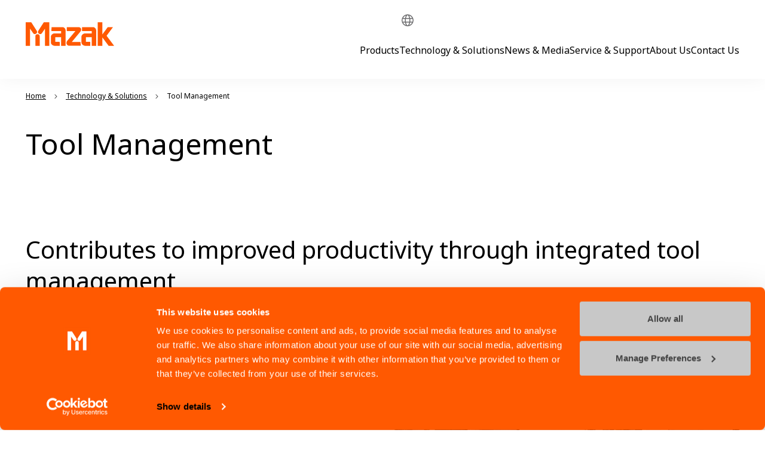

--- FILE ---
content_type: text/html;charset=utf-8
request_url: https://www.mazak.com/jp-en/technology/tool-management/
body_size: 11169
content:

<!DOCTYPE HTML>
<html lang="en-US">
    <head>
    <meta charset="UTF-8"/>
    <title>Tool Management - Technology &amp; Solutions | Yamazaki Mazak Corporation</title>
    
    <meta name="description" content="Introduction to Yamazaki Mazak Corporation&#39;s Tool Management - Technology &amp; Solutions"/>
    <meta name="template" content="page-content"/>
    <meta name="viewport" content="width=device-width, initial-scale=1"/>
    

    

    
    <!-- Google Tag Manager -->
    <script defer="defer" type="text/javascript" src="/.rum/@adobe/helix-rum-js@%5E2/dist/rum-standalone.js"></script>
<script>(function(w,d,s,l,i){w[l]=w[l]||[];w[l].push({'gtm.start':
    new Date().getTime(),event:'gtm.js'});var f=d.getElementsByTagName(s)[0],
    j=d.createElement(s),dl=l!='dataLayer'?'&l='+l:'';j.async=true;j.src=
    'https://www.googletagmanager.com/gtm.js?id='+i+dl;f.parentNode.insertBefore(j,f);
    })(window,document,'script','dataLayer','GTM-PDHLCFT');</script>
    <!-- End Google Tag Manager -->

    
    
        <!-- Google Tag Manager -->
        <script>(function(w,d,s,l,i){w[l]=w[l]||[];w[l].push({'gtm.start':
        new Date().getTime(),event:'gtm.js'});var f=d.getElementsByTagName(s)[0],
        j=d.createElement(s),dl=l!='dataLayer'?'&l='+l:'';j.async=true;j.src=
        'https://www.googletagmanager.com/gtm.js?id='+i+dl;f.parentNode.insertBefore(j,f);
        })(window,document,'script','dataLayer','GTM\u002DM7PM42B');</script>
        <!-- End Google Tag Manager -->
    

    
  <link rel="canonical" href="https://www.mazak.com/jp-en/technology/tool-management/"/>

    



    
    <link rel="stylesheet" href="/etc.clientlibs/mazak/clientlibs/clientlib-base.lc-0cfb92fa72df96c2734d9dc12aa7b7f9-lc.min.css" type="text/css">


    


    
    
    

    

    
    <script src="/etc.clientlibs/mazak/clientlibs/clientlib-dependencies.lc-d41d8cd98f00b204e9800998ecf8427e-lc.min.js"></script>


    
    <link rel="stylesheet" href="/etc.clientlibs/mazak/clientlibs/clientlib-dependencies.lc-d41d8cd98f00b204e9800998ecf8427e-lc.min.css" type="text/css">
<link rel="stylesheet" href="/etc.clientlibs/mazak/clientlibs/clientlib-site.lc-ed1423661a43d7214a5e60c1a463b8d7-lc.min.css" type="text/css">


    
    
    

    
    <link rel="icon" sizes="192x192" href="/etc.clientlibs/mazak/clientlibs/clientlib-base/resources/icon-192x192.png"/>
    <link rel="apple-touch-icon" sizes="180x180" href="/etc.clientlibs/mazak/clientlibs/clientlib-base/resources/apple-touch-icon-180x180.png"/>
    <link rel="apple-touch-icon" sizes="167x167" href="/etc.clientlibs/mazak/clientlibs/clientlib-base/resources/apple-touch-icon-167x167.png"/>
    <link rel="apple-touch-icon" sizes="152x152" href="/etc.clientlibs/mazak/clientlibs/clientlib-base/resources/apple-touch-icon-152x152.png"/>
    <link rel="apple-touch-icon" sizes="120x120" href="/etc.clientlibs/mazak/clientlibs/clientlib-base/resources/apple-touch-icon-120x120.png"/>
    <meta name="msapplication-square310x310logo" content="/etc.clientlibs/mazak/clientlibs/clientlib-base/resources/icon-310x310.png"/>
    <meta name="msapplication-wide310x150logo" content="/etc.clientlibs/mazak/clientlibs/clientlib-base/resources/icon-310x150.png"/>
    <meta name="msapplication-square150x150logo" content="/etc.clientlibs/mazak/clientlibs/clientlib-base/resources/icon-150x150.png"/>
    <meta name="msapplication-square70x70logo" content="/etc.clientlibs/mazak/clientlibs/clientlib-base/resources/icon-70x70.png"/>

    

    <meta property="og:url" content="https://www.mazak.com/jp-en/technology/tool-management/"/>
    <meta property="og:title" content="Tool Management - Technology &amp; Solutions | Yamazaki Mazak Corporation"/>
    <meta property="og:image" content="https://www.mazak.com/content/dam/mazak/exported_files/global_web/jp/en_US/technology/tool-management/smooth_tool_management_02.jpg"/>
    <meta property="og:description" content="Introduction to Yamazaki Mazak Corporation&#39;s Tool Management - Technology &amp; Solutions"/>

    
    <meta name="twitter:card" content="summary_large_image"/>
    <meta name="twitter:url" content="https://www.mazak.com/jp-en/technology/tool-management/"/>
    <meta name="twitter:title" content="Tool Management - Technology &amp; Solutions | Yamazaki Mazak Corporation"/>
    <meta name="twitter:image" content="https://www.mazak.com/content/dam/mazak/exported_files/global_web/jp/en_US/technology/tool-management/smooth_tool_management_02.jpg"/>
    <meta name="twitter:description" content="Introduction to Yamazaki Mazak Corporation&#39;s Tool Management - Technology &amp; Solutions"/>
</head>
    <body class="page basicpage" data-cmp-link-accessibility-enabled data-cmp-link-accessibility-text="opens in a new tab" data-cmp-data-layer-name="adobeDataLayer">

        
        <!-- Google Tag Manager (noscript) -->
        <noscript><iframe src="https://www.googletagmanager.com/ns.html?id=GTM-PDHLCFT" height="0" width="0" style="display:none;visibility:hidden"></iframe></noscript>
        <!-- End Google Tag Manager (noscript) -->

        
        
            <!-- Google Tag Manager (noscript) -->
            <noscript><iframe src="https://www.googletagmanager.com/ns.html?id=GTM-M7PM42B" height="0" width="0" style="display:none;visibility:hidden"></iframe></noscript>
            <!-- End Google Tag Manager (noscript) -->
        

        
        
        
            




            
<div class="root container responsivegrid cmp-container--full mt-0">

    
    <div id="container-a3586b7000" class="cmp-container">
        


<div class="aem-Grid aem-Grid--12 aem-Grid--default--12 ">
    
    <header class="experiencefragment aem-GridColumn aem-GridColumn--default--12">
<div id="experiencefragment-682b231b0a" class="cmp-experiencefragment cmp-experiencefragment--header">


    
    
    
    <div id="container-2e3757e937" class="cmp-container">
        
        <div class="header"><div class="cmp-header">
    <div class="cmp-header__head">
        <div class="cmp-header__logo" data-home="/content/mazak/local-sites/jp/en">
            <a href="/jp-en/">
                  

                <svg xmlns="http://www.w3.org/2000/svg" width="148" height="39.58" viewBox="0 0 148 39.58" role="img" aria-label="Yamazaki Mazak Corporation">
                    <g transform="translate(0 0)">
                        <path d="M32.487,14.224,41.6,0h9.265V39.58H43.5V10.887L38.51,18.135a3.591,3.591,0,0,1-6.024-3.911" transform="translate(-11.28)" fill="#ff5901"/>
                        <path d="M71.174,43.892h8.782l-.022-6.558H72.6V29.616h9.783V43.892h7.54V19.333c0-3.491-1.805-6.7-5.833-6.7H66.2l-.02,6.719h16.2v3.87H70.992c-3.046,0-5.755,3.207-5.755,4.992V38.761c0,2.783,3.591,5.131,5.937,5.131" transform="translate(-23.061 -4.466)" fill="#ff5901"/>
                        <path d="M114.45,37.461l14.229-17.173c2.476-2.78,1.936-7.655-3.694-7.655H105.912v6.729h14.437l-13.41,16.059h0c-3.369,3.982-.54,8.452,3.268,8.452h18.945l-.01-6.426Z" transform="translate(-37.27 -4.466)" fill="#ff5901"/>
                        <path d="M213.936,39.58,201.274,22.662,212.006,8.168h-8.723l-9.045,12.207V0H186.53v39.57h7.708V25.47L204.8,39.58Z" transform="translate(-65.936)" fill="#ff5901"/>
                        <path d="M28.646,31.057a3.593,3.593,0,0,0-3.591,3.591v15.91h7.183V34.648a3.593,3.593,0,0,0-3.591-3.591" transform="translate(-8.857 -10.979)" fill="#ff5901"/>
                        <path d="M18.373,14.224,9.266,0H0V39.58H7.357V10.887l4.992,7.247a3.591,3.591,0,0,0,6.024-3.911" fill="#ff5901"/>
                        <path d="M150.307,43.892h8.784l-.021-6.558h-7.339V29.616h9.781V43.892h7.539V19.333c0-3.491-1.8-6.7-5.833-6.7H145.336l-.023,6.719h16.2v3.87H150.125c-3.046,0-5.753,3.207-5.753,4.992V38.761c0,2.783,3.589,5.131,5.935,5.131" transform="translate(-51.034 -4.466)" fill="#ff5901"/>
                    </g>
                </svg>
            </a>
        </div>
        <button type="button" class="cmp-header__menu-button" aria-controls="header-content" aria-expanded="false" aria-label="Menu">
            <span class="cmp-header__menu-button-icon"></span>
        </button>
    </div>

    <div class="cmp-header__content" id="header-content">
        
        <nav class="cmp-header__navigation" aria-label="Primary">
            <ul class="cmp-header__navigation-group">
                <li class="cmp-header__navigation-item cmp-header__navigation-item--level-0">
                    
    <a class="cmp-header__navigation-link" data-megamenu-id="megamenu-products" href="/jp-en/products/">Products</a>

                    <ul class="cmp-header__navigation-group">
                        <li class="cmp-header__navigation-item cmp-header__navigation-item--level-1">
                            
    <a class="cmp-header__navigation-link" href="/jp-en/products/#integrex">Multi-Tasking Machines</a>

                            
                        </li>
                    
                        <li class="cmp-header__navigation-item cmp-header__navigation-item--level-1">
                            
    <a class="cmp-header__navigation-link" href="/jp-en/products/#five-axis">5-Axis Machining Centers</a>

                            
                        </li>
                    
                        <li class="cmp-header__navigation-item cmp-header__navigation-item--level-1">
                            
    <a class="cmp-header__navigation-link" href="/jp-en/products/#cnc">CNC Turning Centers</a>

                            
                        </li>
                    
                        <li class="cmp-header__navigation-item cmp-header__navigation-item--level-1">
                            
    <a class="cmp-header__navigation-link" href="/jp-en/products/#vertical">Vertical Machining Centers</a>

                            
                        </li>
                    
                        <li class="cmp-header__navigation-item cmp-header__navigation-item--level-1">
                            
    <a class="cmp-header__navigation-link" href="/jp-en/products/#horizontal">Horizontal Machining Centers</a>

                            
                        </li>
                    
                        <li class="cmp-header__navigation-item cmp-header__navigation-item--level-1">
                            
    <a class="cmp-header__navigation-link" href="/jp-en/products/#laser">Laser Processing Machines</a>

                            
                        </li>
                    
                        <li class="cmp-header__navigation-item cmp-header__navigation-item--level-1">
                            
    <a class="cmp-header__navigation-link" href="/jp-en/products/am/">Additive Manufacturing (AM)</a>

                            
                        </li>
                    
                        <li class="cmp-header__navigation-item cmp-header__navigation-item--level-1">
                            
    <a class="cmp-header__navigation-link" href="/jp-en/products/fsw/">Friction Stir Welding (FSW)</a>

                            
                        </li>
                    
                        <li class="cmp-header__navigation-item cmp-header__navigation-item--level-1">
                            
    <a class="cmp-header__navigation-link" href="/jp-en/products/#automation-machine-tool">Automation</a>

                            
                        </li>
                    
                        <li class="cmp-header__navigation-item cmp-header__navigation-item--level-1">
                            
    <a class="cmp-header__navigation-link" href="/jp-en/products/#industry">By Industry</a>

                            
                        </li>
                    </ul>
                </li>
            
                <li class="cmp-header__navigation-item cmp-header__navigation-item--level-0">
                    
    <a class="cmp-header__navigation-link" data-megamenu-id="megamenu-technology" href="/jp-en/technology/">Technology &amp; Solutions</a>

                    <ul class="cmp-header__navigation-group">
                        <li class="cmp-header__navigation-item cmp-header__navigation-item--level-1">
                            
    <a class="cmp-header__navigation-link" href="/jp-en/technology/#machine-tool">Machine Tools</a>

                            <ul class="cmp-header__navigation-group">
                                <li class="cmp-header__navigation-item cmp-header__navigation-item--level-2">
                                    
    <a class="cmp-header__navigation-link" href="/jp-en/technology/mazatrol-cnc/">CNC System</a>

                                </li>
                            
                                <li class="cmp-header__navigation-item cmp-header__navigation-item--level-2">
                                    
    <a class="cmp-header__navigation-link" href="/jp-en/technology/productivity/">Programing and Setup support</a>

                                </li>
                            
                                <li class="cmp-header__navigation-item cmp-header__navigation-item--level-2">
                                    
    <a class="cmp-header__navigation-link" href="/jp-en/technology/machining-technology/">Machining Technology</a>

                                </li>
                            
                                <li class="cmp-header__navigation-item cmp-header__navigation-item--level-2">
                                    
    <a class="cmp-header__navigation-link" href="/jp-en/technology/accuracy/">Accuracy</a>

                                </li>
                            
                                <li class="cmp-header__navigation-item cmp-header__navigation-item--level-2">
                                    
    <a class="cmp-header__navigation-link" href="/jp-en/technology/monitoring-analysis/">Monitoring &amp; Analysis</a>

                                </li>
                            
                                <li class="cmp-header__navigation-item cmp-header__navigation-item--level-2">
                                    
    <a class="cmp-header__navigation-link" href="/jp-en/technology/production-planning/">Production Planning</a>

                                </li>
                            
                                <li class="cmp-header__navigation-item cmp-header__navigation-item--level-2">
                                    
    <a class="cmp-header__navigation-link" href="/jp-en/technology/tool-management/">Tool Management</a>

                                </li>
                            
                                <li class="cmp-header__navigation-item cmp-header__navigation-item--level-2">
                                    
    <a class="cmp-header__navigation-link" href="/jp-en/technology/ismart-factory/">Smart Factory</a>

                                </li>
                            
                                <li class="cmp-header__navigation-item cmp-header__navigation-item--level-2">
                                    
    <a class="cmp-header__navigation-link" href="/jp-en/technology/software-trial/">Production Support Software Free Trial</a>

                                </li>
                            </ul>
                        </li>
                    
                        <li class="cmp-header__navigation-item cmp-header__navigation-item--level-1">
                            
    <a class="cmp-header__navigation-link" href="/jp-en/technology/#laser">Laser Processing Machines</a>

                            <ul class="cmp-header__navigation-group">
                                <li class="cmp-header__navigation-item cmp-header__navigation-item--level-2">
                                    
    <a class="cmp-header__navigation-link" href="/jp-en/technology/laser-mazatrol-cnc/">Laser - CNC System</a>

                                </li>
                            
                                <li class="cmp-header__navigation-item cmp-header__navigation-item--level-2">
                                    
    <a class="cmp-header__navigation-link" href="/jp-en/technology/laser-software/">Laser - Programing and Setup support</a>

                                </li>
                            </ul>
                        </li>
                    </ul>
                </li>
            
                <li class="cmp-header__navigation-item cmp-header__navigation-item--level-0">
                    
    <a class="cmp-header__navigation-link" data-megamenu-id="megamenu-news-media" href="/jp-en/news-media/">News &amp; Media</a>

                    <ul class="cmp-header__navigation-group">
                        <li class="cmp-header__navigation-item cmp-header__navigation-item--level-1">
                            
    <a class="cmp-header__navigation-link" href="/jp-en/news-media/news/">News</a>

                            
                        </li>
                    
                        <li class="cmp-header__navigation-item cmp-header__navigation-item--level-1">
                            
    <a class="cmp-header__navigation-link" href="/jp-en/news-media/upcoming-events/">Upcoming Events</a>

                            
                        </li>
                    
                        <li class="cmp-header__navigation-item cmp-header__navigation-item--level-1">
                            
    <a class="cmp-header__navigation-link" href="/jp-en/news-media/cyberworld-dl/">CYBER WORLD</a>

                            
                        </li>
                    
                        <li class="cmp-header__navigation-item cmp-header__navigation-item--level-1">
                            
    <a class="cmp-header__navigation-link" href="/jp-en/news-media/customer-report/">Customer Report</a>

                            
                        </li>
                    </ul>
                </li>
            
                <li class="cmp-header__navigation-item cmp-header__navigation-item--level-0">
                    
    <a class="cmp-header__navigation-link" data-megamenu-id="megamenu-service-support" href="/jp-en/service-support/">Service &amp; Support</a>

                    <ul class="cmp-header__navigation-group">
                        <li class="cmp-header__navigation-item cmp-header__navigation-item--level-1">
                            
    <a class="cmp-header__navigation-link" href="/jp-en/service-support/parts-supply/">Parts Centers</a>

                            
                        </li>
                    
                        <li class="cmp-header__navigation-item cmp-header__navigation-item--level-1">
                            
    <a class="cmp-header__navigation-link" href="/jp-en/service-support/training/">Training</a>

                            
                        </li>
                    </ul>
                </li>
            
                <li class="cmp-header__navigation-item cmp-header__navigation-item--level-0">
                    
    <a class="cmp-header__navigation-link" data-megamenu-id="megamenu-about-mazak" href="/jp-en/about-us/">About Us</a>

                    <ul class="cmp-header__navigation-group">
                        <li class="cmp-header__navigation-item cmp-header__navigation-item--level-1">
                            
    <a class="cmp-header__navigation-link" href="/jp-en/about-us/message/">Message from Chairman &amp; President</a>

                            
                        </li>
                    
                        <li class="cmp-header__navigation-item cmp-header__navigation-item--level-1">
                            
    <a class="cmp-header__navigation-link" href="/jp-en/about-us/company-outline/">Company Outline</a>

                            
                        </li>
                    
                        <li class="cmp-header__navigation-item cmp-header__navigation-item--level-1">
                            
    <a class="cmp-header__navigation-link" href="/jp-en/about-us/company-history/">Company History</a>

                            
                        </li>
                    
                        <li class="cmp-header__navigation-item cmp-header__navigation-item--level-1">
                            
    <a class="cmp-header__navigation-link" href="/jp-en/about-us/production-facilities/">Production Facilities</a>

                            
                        </li>
                    
                        <li class="cmp-header__navigation-item cmp-header__navigation-item--level-1">
                            
    <a class="cmp-header__navigation-link" href="/jp-en/about-us/support-bases/">Support Bases</a>

                            
                        </li>
                    
                        <li class="cmp-header__navigation-item cmp-header__navigation-item--level-1">
                            
    <a class="cmp-header__navigation-link" href="/jp-en/about-us/environment/">Environmental Activities</a>

                            
                        </li>
                    
                        <li class="cmp-header__navigation-item cmp-header__navigation-item--level-1">
                            
    <a class="cmp-header__navigation-link" href="/jp-en/about-us/facilities/">Related Facilities &amp; Assosiations</a>

                            
                        </li>
                    </ul>
                </li>
            
                <li class="cmp-header__navigation-item cmp-header__navigation-item--level-0">
                    
    <a class="cmp-header__navigation-link" href="/jp-en/contact/">Contact Us</a>

                    
                </li>
            </ul>
        </nav>

        
        <nav class="cmp-header__utility-wrapper" aria-label="Utility">
            
            
            
            <div class="languagenavigation"><nav id="languagenavigation-936cc06aec" class="cmp-languagenavigation">
    <ul class="cmp-languagenavigation__group">
        <li class="cmp-languagenavigation__item cmp-languagenavigation__item--level-0">
            <a class="cmp-languagenavigation__item-link" hreflang="ja" lang="ja" href="/jp-ja/">日本語</a>
        </li>
    
        <li class="cmp-languagenavigation__item cmp-languagenavigation__item--level-0">
            <a class="cmp-languagenavigation__item-link" hreflang="en_US" lang="en_US" href="/jp-en/">English</a>
        </li>
    </ul>
</nav>

    

</div>

            <a class="cmp-header__global-network" href="/jp-en/global/">Global Network</a>
        </nav>
    </div>
</div>
</div>
<div class="megamenu"><div class="cmp-megamenu" id="megamenu-products">
    <div class="cmp-megamenu__wrapper">
        <div class="cmp-megamenu__head">
            <h5 class="cmp-megamenu__top-title">Products</h5>
            
    <a class="cmp-megamenu__top-link" href="/jp-en/products/">More</a>

        </div>

        <nav class="cmp-megamenu__navigation">
            <ul class="cmp-megamenu__navigation-group">
                <li class="cmp-megamenu__navigation-item cmp-megamenu__navigation-item--level-0">
                    
    <a class="cmp-megamenu__navigation-link" href="/jp-en/products/#integrex">Multi-Tasking Machines</a>

                    
                </li>
            
                <li class="cmp-megamenu__navigation-item cmp-megamenu__navigation-item--level-0">
                    
    <a class="cmp-megamenu__navigation-link" href="/jp-en/products/#five-axis">5-Axis Machining Centers</a>

                    
                </li>
            
                <li class="cmp-megamenu__navigation-item cmp-megamenu__navigation-item--level-0">
                    
    <a class="cmp-megamenu__navigation-link" href="/jp-en/products/#cnc">CNC Turning Centers</a>

                    
                </li>
            
                <li class="cmp-megamenu__navigation-item cmp-megamenu__navigation-item--level-0">
                    
    <a class="cmp-megamenu__navigation-link" href="/jp-en/products/#vertical">Vertical Machining Centers</a>

                    
                </li>
            
                <li class="cmp-megamenu__navigation-item cmp-megamenu__navigation-item--level-0">
                    
    <a class="cmp-megamenu__navigation-link" href="/jp-en/products/#horizontal">Horizontal Machining Centers</a>

                    
                </li>
            
                <li class="cmp-megamenu__navigation-item cmp-megamenu__navigation-item--level-0">
                    
    <a class="cmp-megamenu__navigation-link" href="/jp-en/products/#laser">Laser Processing Machines</a>

                    
                </li>
            
                <li class="cmp-megamenu__navigation-item cmp-megamenu__navigation-item--level-0">
                    
    <a class="cmp-megamenu__navigation-link" href="/jp-en/products/am/">AM (Additive Manufacturing)</a>

                    
                </li>
            
                <li class="cmp-megamenu__navigation-item cmp-megamenu__navigation-item--level-0">
                    
    <a class="cmp-megamenu__navigation-link" href="/jp-en/products/fsw/">FSW (Friction Stir Welding)</a>

                    
                </li>
            
                <li class="cmp-megamenu__navigation-item cmp-megamenu__navigation-item--level-0">
                    
    <a class="cmp-megamenu__navigation-link" href="/jp-en/products/#automation-machine-tool">Automation</a>

                    
                </li>
            
                <li class="cmp-megamenu__navigation-item cmp-megamenu__navigation-item--level-0">
                    
    <a class="cmp-megamenu__navigation-link" href="/jp-en/products/#industry">By Industry</a>

                    
                </li>
            </ul>
        </nav>

        <div class="cmp-megamenu__links">
            <div class="teaser cmp-image--megamenu-link">


    

</div>

            <div class="teaser cmp-image--megamenu-link">


    

</div>

        </div>
    </div>
</div>
</div>
<div class="megamenu"><div class="cmp-megamenu" id="megamenu-technology">
    <div class="cmp-megamenu__wrapper">
        <div class="cmp-megamenu__head">
            <h5 class="cmp-megamenu__top-title">Technology &amp; Solutions</h5>
            
    <a class="cmp-megamenu__top-link" href="/jp-en/technology/">More</a>

        </div>

        <nav class="cmp-megamenu__navigation">
            <ul class="cmp-megamenu__navigation-group">
                <li class="cmp-megamenu__navigation-item cmp-megamenu__navigation-item--level-0">
                    
    <a class="cmp-megamenu__navigation-link" href="/jp-en/technology/#machine-tool">Machine Tools</a>

                    <ul class="cmp-megamenu__navigation-group">
                        <li class="cmp-megamenu__navigation-item cmp-megamenu__navigation-item--level-1">
                            
    <a class="cmp-megamenu__navigation-link" href="/jp-en/technology/mazatrol-cnc/">CNC System</a>

                        </li>
                    
                        <li class="cmp-megamenu__navigation-item cmp-megamenu__navigation-item--level-1">
                            
    <a class="cmp-megamenu__navigation-link" href="/jp-en/technology/productivity/">Programing and Setup support</a>

                        </li>
                    
                        <li class="cmp-megamenu__navigation-item cmp-megamenu__navigation-item--level-1">
                            
    <a class="cmp-megamenu__navigation-link" href="/jp-en/technology/machining-technology/">Machining Technology</a>

                        </li>
                    
                        <li class="cmp-megamenu__navigation-item cmp-megamenu__navigation-item--level-1">
                            
    <a class="cmp-megamenu__navigation-link" href="/jp-en/technology/accuracy/">Accuracy</a>

                        </li>
                    
                        <li class="cmp-megamenu__navigation-item cmp-megamenu__navigation-item--level-1">
                            
    <a class="cmp-megamenu__navigation-link" href="/jp-en/technology/monitoring-analysis/">Monitoring &amp; Analysis</a>

                        </li>
                    
                        <li class="cmp-megamenu__navigation-item cmp-megamenu__navigation-item--level-1">
                            
    <a class="cmp-megamenu__navigation-link" href="/jp-en/technology/production-planning/">Production Planning</a>

                        </li>
                    
                        <li class="cmp-megamenu__navigation-item cmp-megamenu__navigation-item--level-1">
                            
    <a class="cmp-megamenu__navigation-link" href="/jp-en/technology/tool-management/">Tool Management</a>

                        </li>
                    
                        <li class="cmp-megamenu__navigation-item cmp-megamenu__navigation-item--level-1">
                            
    <a class="cmp-megamenu__navigation-link" href="/jp-en/technology/ismart-factory/">Smart Factory</a>

                        </li>
                    
                        <li class="cmp-megamenu__navigation-item cmp-megamenu__navigation-item--level-1">
                            
    <a class="cmp-megamenu__navigation-link" href="/jp-en/technology/software-trial/">Production Support Software Free Trial</a>

                        </li>
                    </ul>
                </li>
            
                <li class="cmp-megamenu__navigation-item cmp-megamenu__navigation-item--level-0">
                    
    <a class="cmp-megamenu__navigation-link" href="/jp-en/technology/#laser">Laser Processing Machines</a>

                    <ul class="cmp-megamenu__navigation-group">
                        <li class="cmp-megamenu__navigation-item cmp-megamenu__navigation-item--level-1">
                            
    <a class="cmp-megamenu__navigation-link" href="/jp-en/technology/laser-mazatrol-cnc/">Laser - CNC System</a>

                        </li>
                    
                        <li class="cmp-megamenu__navigation-item cmp-megamenu__navigation-item--level-1">
                            
    <a class="cmp-megamenu__navigation-link" href="/jp-en/technology/laser-software/">Laser - Programing and Setup support</a>

                        </li>
                    </ul>
                </li>
            </ul>
        </nav>

        <div class="cmp-megamenu__links">
            <div class="teaser cmp-image--megamenu-link">


    

</div>

            <div class="teaser cmp-image--megamenu-link">
<div id="teaser-9430c26047" class="cmp-teaser" data-cmp-data-layer="{&#34;teaser-9430c26047&#34;:{&#34;@type&#34;:&#34;mazak/components/teaser&#34;,&#34;repo:modifyDate&#34;:&#34;2024-06-17T02:15:43Z&#34;,&#34;dc:title&#34;:&#34;Smooth Oscillation Cutting&#34;,&#34;xdm:linkURL&#34;:&#34;/jp-en/technology/machining-technology/#vibration cutting&#34;}}">
    <a class="cmp-teaser__link" data-cmp-clickable href="/jp-en/technology/machining-technology/#vibration+cutting">
        <div class="cmp-teaser__content">
            
    

            
    <h5 class="cmp-teaser__title">
        Smooth Oscillation Cutting
    </h5>

            
    

            
    

        </div>
        
    <div class="cmp-teaser__image">
<div data-cmp-is="image" data-cmp-widths="1920" data-cmp-src="/adobe/dynamicmedia/deliver/dm-aid--e001124c-2d76-403c-98f7-19f64df7fd02/oscillation-240x240.jpg?preferwebp=true&amp;width={width}&amp;quality=100" data-cmp-filereference="/content/dam/mazak/exported_files/global_web/jp/en_US/common/banner/mega-feature/oscillation_240x240.jpg" id="teaser-9430c26047-image" data-cmp-data-layer="{&#34;teaser-9430c26047-image&#34;:{&#34;@type&#34;:&#34;mazak/components/image&#34;,&#34;repo:modifyDate&#34;:&#34;2024-06-17T02:15:43Z&#34;,&#34;image&#34;:{&#34;repo:id&#34;:&#34;e001124c-2d76-403c-98f7-19f64df7fd02&#34;,&#34;repo:modifyDate&#34;:&#34;2024-05-15T05:11:04Z&#34;,&#34;@type&#34;:&#34;image/jpeg&#34;,&#34;repo:path&#34;:&#34;/content/dam/mazak/exported_files/global_web/jp/en_US/common/banner/mega-feature/oscillation_240x240.jpg&#34;,&#34;xdm:tags&#34;:[&#34;properties:orientation/square&#34;],&#34;xdm:smartTags&#34;:{&#34;rotor&#34;:0.788,&#34;lathe&#34;:0.813,&#34;metal&#34;:0.759,&#34;propulsion&#34;:0.881,&#34;lever&#34;:0.853,&#34;stainless&#34;:0.785,&#34;metallic&#34;:0.751,&#34;crankshaft&#34;:0.777,&#34;pipeline&#34;:0.756,&#34;attachment&#34;:0.86,&#34;laser&#34;:0.847,&#34;duplicator&#34;:0.773,&#34;connector&#34;:0.766,&#34;manufacturing&#34;:0.805,&#34;cutting&#34;:0.798,&#34;filler&#34;:0.787,&#34;regulator&#34;:0.842,&#34;cylinder&#34;:0.902,&#34;molding&#34;:0.764,&#34;active tank&#34;:0.756,&#34;gearbox&#34;:0.759,&#34;valve&#34;:0.851,&#34;shaft&#34;:0.829}}}}" data-cmp-hook-image="imageV3" class="cmp-image" itemscope itemtype="http://schema.org/ImageObject">
    
        <picture>
            
            
            
            <source srcset="/adobe/dynamicmedia/deliver/dm-aid--e001124c-2d76-403c-98f7-19f64df7fd02/oscillation-240x240.jpg?preferwebp=true&amp;width=1920&amp;quality=100" media="(min-width: 1025px)" width="240" height="240"/>
            
            <img src="/adobe/dynamicmedia/deliver/dm-aid--e001124c-2d76-403c-98f7-19f64df7fd02/oscillation-240x240.jpg?preferwebp=true&width=1920&quality=100" srcset="/adobe/dynamicmedia/deliver/dm-aid--e001124c-2d76-403c-98f7-19f64df7fd02/oscillation-240x240.jpg?preferwebp=true&amp;width=1920&amp;quality=100 1920w" loading="lazy" class="cmp-image__image" itemprop="contentUrl" width="240" height="240" alt/>
        </picture>
    
    
    
</div>

    

</div>

    </a>
</div>

    

</div>

        </div>
    </div>
</div>
</div>
<div class="megamenu"><div class="cmp-megamenu" id="megamenu-news-media">
    <div class="cmp-megamenu__wrapper">
        <div class="cmp-megamenu__head">
            <h5 class="cmp-megamenu__top-title">News &amp; Media</h5>
            
    <a class="cmp-megamenu__top-link" href="/jp-en/news-media/">More</a>

        </div>

        <nav class="cmp-megamenu__navigation">
            <ul class="cmp-megamenu__navigation-group">
                <li class="cmp-megamenu__navigation-item cmp-megamenu__navigation-item--level-0">
                    
    <a class="cmp-megamenu__navigation-link" href="/jp-en/news-media/news/">News</a>

                    
                </li>
            
                <li class="cmp-megamenu__navigation-item cmp-megamenu__navigation-item--level-0">
                    
    <a class="cmp-megamenu__navigation-link" href="/jp-en/news-media/upcoming-events/">Upcoming Events</a>

                    
                </li>
            
                <li class="cmp-megamenu__navigation-item cmp-megamenu__navigation-item--level-0">
                    
    <a class="cmp-megamenu__navigation-link" href="/jp-en/news-media/cyberworld-dl/">CYBER WORLD</a>

                    
                </li>
            
                <li class="cmp-megamenu__navigation-item cmp-megamenu__navigation-item--level-0">
                    
    <a class="cmp-megamenu__navigation-link" href="/jp-en/news-media/customer-report/">Customer Report</a>

                    
                </li>
            </ul>
        </nav>

        <div class="cmp-megamenu__links">
            <div class="teaser cmp-image--megamenu-link">
<div id="teaser-f5fb7d99d0" class="cmp-teaser" data-cmp-data-layer="{&#34;teaser-f5fb7d99d0&#34;:{&#34;@type&#34;:&#34;mazak/components/teaser&#34;,&#34;repo:modifyDate&#34;:&#34;2024-06-14T02:08:52Z&#34;,&#34;dc:title&#34;:&#34;CYBER WORLD&#34;,&#34;xdm:linkURL&#34;:&#34;/jp-en/news-media/cyberworld-dl/&#34;}}">
    <a class="cmp-teaser__link" data-cmp-clickable href="/jp-en/news-media/cyberworld-dl/">
        <div class="cmp-teaser__content">
            
    

            
    <h5 class="cmp-teaser__title">
        CYBER WORLD
    </h5>

            
    

            
    

        </div>
        
    <div class="cmp-teaser__image">
<div data-cmp-is="image" data-cmp-widths="1920" data-cmp-src="/adobe/dynamicmedia/deliver/dm-aid--016f69c4-959a-4fab-88a7-8e9b961d2fef/cw-240x240.jpg?preferwebp=true&amp;width={width}&amp;quality=100" data-cmp-filereference="/content/dam/mazak/exported_files/global_web/jp/en_US/common/banner/mega-feature/CW_240x240.jpg" id="teaser-f5fb7d99d0-image" data-cmp-data-layer="{&#34;teaser-f5fb7d99d0-image&#34;:{&#34;@type&#34;:&#34;mazak/components/image&#34;,&#34;repo:modifyDate&#34;:&#34;2024-06-14T02:08:52Z&#34;,&#34;image&#34;:{&#34;repo:id&#34;:&#34;016f69c4-959a-4fab-88a7-8e9b961d2fef&#34;,&#34;repo:modifyDate&#34;:&#34;2024-05-15T05:10:58Z&#34;,&#34;@type&#34;:&#34;image/jpeg&#34;,&#34;repo:path&#34;:&#34;/content/dam/mazak/exported_files/global_web/jp/en_US/common/banner/mega-feature/CW_240x240.jpg&#34;,&#34;xdm:tags&#34;:[&#34;properties:orientation/square&#34;],&#34;xdm:smartTags&#34;:{&#34;brochure&#34;:0.888,&#34;business photography&#34;:0.757}}}}" data-cmp-hook-image="imageV3" class="cmp-image" itemscope itemtype="http://schema.org/ImageObject">
    
        <picture>
            
            
            
            <source srcset="/adobe/dynamicmedia/deliver/dm-aid--016f69c4-959a-4fab-88a7-8e9b961d2fef/cw-240x240.jpg?preferwebp=true&amp;width=1920&amp;quality=100" media="(min-width: 1025px)" width="240" height="240"/>
            
            <img src="/adobe/dynamicmedia/deliver/dm-aid--016f69c4-959a-4fab-88a7-8e9b961d2fef/cw-240x240.jpg?preferwebp=true&width=1920&quality=100" srcset="/adobe/dynamicmedia/deliver/dm-aid--016f69c4-959a-4fab-88a7-8e9b961d2fef/cw-240x240.jpg?preferwebp=true&amp;width=1920&amp;quality=100 1920w" loading="lazy" class="cmp-image__image" itemprop="contentUrl" width="240" height="240" alt/>
        </picture>
    
    
    
</div>

    

</div>

    </a>
</div>

    

</div>

            <div class="teaser cmp-image--megamenu-link">
<div id="teaser-8217349fd3" class="cmp-teaser" data-cmp-data-layer="{&#34;teaser-8217349fd3&#34;:{&#34;@type&#34;:&#34;mazak/components/teaser&#34;,&#34;repo:modifyDate&#34;:&#34;2024-06-10T02:14:26Z&#34;,&#34;dc:title&#34;:&#34;Customer Report&#34;,&#34;xdm:linkURL&#34;:&#34;/jp-en/news-media/customer-report/&#34;}}">
    <a class="cmp-teaser__link" data-cmp-clickable href="/jp-en/news-media/customer-report/">
        <div class="cmp-teaser__content">
            
    

            
    <h5 class="cmp-teaser__title">
        Customer Report
    </h5>

            
    

            
    

        </div>
        
    <div class="cmp-teaser__image">
<div data-cmp-is="image" data-cmp-widths="1920" data-cmp-src="/adobe/dynamicmedia/deliver/dm-aid--1d2f07cc-31a7-49c1-8961-7af1c30ec131/customer-report-240x240.jpg?preferwebp=true&amp;width={width}&amp;quality=100" data-cmp-filereference="/content/dam/mazak/exported_files/global_web/jp/en_US/common/banner/mega-feature/Customer_Report_240x240.jpg" id="teaser-8217349fd3-image" data-cmp-data-layer="{&#34;teaser-8217349fd3-image&#34;:{&#34;@type&#34;:&#34;mazak/components/image&#34;,&#34;repo:modifyDate&#34;:&#34;2024-06-10T02:14:26Z&#34;,&#34;image&#34;:{&#34;repo:id&#34;:&#34;1d2f07cc-31a7-49c1-8961-7af1c30ec131&#34;,&#34;repo:modifyDate&#34;:&#34;2024-06-10T01:08:39Z&#34;,&#34;@type&#34;:&#34;image/jpeg&#34;,&#34;repo:path&#34;:&#34;/content/dam/mazak/exported_files/global_web/jp/en_US/common/banner/mega-feature/Customer_Report_240x240.jpg&#34;,&#34;xdm:tags&#34;:[&#34;properties:orientation/square&#34;],&#34;xdm:smartTags&#34;:{&#34;person&#34;:1.0,&#34;business photography&#34;:0.755}}}}" data-cmp-hook-image="imageV3" class="cmp-image" itemscope itemtype="http://schema.org/ImageObject">
    
        <picture>
            
            
            
            <source srcset="/adobe/dynamicmedia/deliver/dm-aid--1d2f07cc-31a7-49c1-8961-7af1c30ec131/customer-report-240x240.jpg?preferwebp=true&amp;width=1920&amp;quality=100" media="(min-width: 1025px)" width="240" height="240"/>
            
            <img src="/adobe/dynamicmedia/deliver/dm-aid--1d2f07cc-31a7-49c1-8961-7af1c30ec131/customer-report-240x240.jpg?preferwebp=true&width=1920&quality=100" srcset="/adobe/dynamicmedia/deliver/dm-aid--1d2f07cc-31a7-49c1-8961-7af1c30ec131/customer-report-240x240.jpg?preferwebp=true&amp;width=1920&amp;quality=100 1920w" loading="lazy" class="cmp-image__image" itemprop="contentUrl" width="240" height="240" alt/>
        </picture>
    
    
    
</div>

    

</div>

    </a>
</div>

    

</div>

        </div>
    </div>
</div>
</div>
<div class="megamenu"><div class="cmp-megamenu" id="megamenu-service-support">
    <div class="cmp-megamenu__wrapper">
        <div class="cmp-megamenu__head">
            <h5 class="cmp-megamenu__top-title">Service &amp; Support</h5>
            
    <a class="cmp-megamenu__top-link" href="/jp-en/service-support/">More</a>

        </div>

        <nav class="cmp-megamenu__navigation">
            <ul class="cmp-megamenu__navigation-group">
                <li class="cmp-megamenu__navigation-item cmp-megamenu__navigation-item--level-0">
                    
    <a class="cmp-megamenu__navigation-link" href="/jp-en/service-support/parts-supply/">Parts Centers</a>

                    
                </li>
            
                <li class="cmp-megamenu__navigation-item cmp-megamenu__navigation-item--level-0">
                    
    <a class="cmp-megamenu__navigation-link" href="/jp-en/service-support/training/">Training</a>

                    
                </li>
            </ul>
        </nav>

        <div class="cmp-megamenu__links">
            <div class="teaser cmp-image--megamenu-link">


    

</div>

            <div class="teaser cmp-image--megamenu-link">
<div id="teaser-f2338d92fc" class="cmp-teaser" data-cmp-data-layer="{&#34;teaser-f2338d92fc&#34;:{&#34;@type&#34;:&#34;mazak/components/teaser&#34;,&#34;repo:modifyDate&#34;:&#34;2024-06-11T02:37:51Z&#34;,&#34;dc:title&#34;:&#34;Support Bases&#34;,&#34;xdm:linkURL&#34;:&#34;/jp-en/about-us/support-bases/&#34;}}">
    <a class="cmp-teaser__link" data-cmp-clickable href="/jp-en/about-us/support-bases/">
        <div class="cmp-teaser__content">
            
    

            
    <h3 class="cmp-teaser__title">
        Support Bases
    </h3>

            
    

            
    

        </div>
        
    <div class="cmp-teaser__image">
<div data-cmp-is="image" data-cmp-widths="1920" data-cmp-src="/adobe/dynamicmedia/deliver/dm-aid--b4c28cc0-372c-43c1-a8b2-35f6fd28aef2/support-base-240x240.jpg?preferwebp=true&amp;width={width}&amp;quality=100" data-cmp-filereference="/content/dam/mazak/exported_files/global_web/jp/en_US/common/banner/mega-feature/support_base_240x240.jpg" id="teaser-f2338d92fc-image" data-cmp-data-layer="{&#34;teaser-f2338d92fc-image&#34;:{&#34;@type&#34;:&#34;mazak/components/image&#34;,&#34;repo:modifyDate&#34;:&#34;2024-06-11T02:37:51Z&#34;,&#34;image&#34;:{&#34;repo:id&#34;:&#34;b4c28cc0-372c-43c1-a8b2-35f6fd28aef2&#34;,&#34;repo:modifyDate&#34;:&#34;2024-05-15T05:10:58Z&#34;,&#34;@type&#34;:&#34;image/jpeg&#34;,&#34;repo:path&#34;:&#34;/content/dam/mazak/exported_files/global_web/jp/en_US/common/banner/mega-feature/support_base_240x240.jpg&#34;,&#34;xdm:tags&#34;:[&#34;properties:orientation/square&#34;],&#34;xdm:smartTags&#34;:{&#34;hometown&#34;:0.751,&#34;urban area&#34;:0.793,&#34;cityscape photography&#34;:0.901,&#34;metropolis&#34;:0.751,&#34;infrastructure&#34;:0.777,&#34;district&#34;:0.911,&#34;metropolitan area&#34;:0.874,&#34;gps&#34;:0.931,&#34;cartography&#34;:0.9,&#34;borough&#34;:0.773,&#34;commerce&#34;:0.811,&#34;map&#34;:0.92}}}}" data-cmp-hook-image="imageV3" class="cmp-image" itemscope itemtype="http://schema.org/ImageObject">
    
        <picture>
            
            
            
            <source srcset="/adobe/dynamicmedia/deliver/dm-aid--b4c28cc0-372c-43c1-a8b2-35f6fd28aef2/support-base-240x240.jpg?preferwebp=true&amp;width=1920&amp;quality=100" media="(min-width: 1025px)" width="240" height="240"/>
            
            <img src="/adobe/dynamicmedia/deliver/dm-aid--b4c28cc0-372c-43c1-a8b2-35f6fd28aef2/support-base-240x240.jpg?preferwebp=true&width=1920&quality=100" srcset="/adobe/dynamicmedia/deliver/dm-aid--b4c28cc0-372c-43c1-a8b2-35f6fd28aef2/support-base-240x240.jpg?preferwebp=true&amp;width=1920&amp;quality=100 1920w" loading="lazy" class="cmp-image__image" itemprop="contentUrl" width="240" height="240" alt/>
        </picture>
    
    
    
</div>

    

</div>

    </a>
</div>

    

</div>

        </div>
    </div>
</div>
</div>
<div class="megamenu"><div class="cmp-megamenu" id="megamenu-about-mazak">
    <div class="cmp-megamenu__wrapper">
        <div class="cmp-megamenu__head">
            <h5 class="cmp-megamenu__top-title">About Us</h5>
            
    <a class="cmp-megamenu__top-link" href="/jp-en/about-us/">More</a>

        </div>

        <nav class="cmp-megamenu__navigation">
            <ul class="cmp-megamenu__navigation-group">
                <li class="cmp-megamenu__navigation-item cmp-megamenu__navigation-item--level-0">
                    
    <a class="cmp-megamenu__navigation-link" href="/jp-en/about-us/message/">Message from Chairman &amp; President</a>

                    
                </li>
            
                <li class="cmp-megamenu__navigation-item cmp-megamenu__navigation-item--level-0">
                    
    <a class="cmp-megamenu__navigation-link" href="/jp-en/about-us/company-outline/">Company Outline</a>

                    
                </li>
            
                <li class="cmp-megamenu__navigation-item cmp-megamenu__navigation-item--level-0">
                    
    <a class="cmp-megamenu__navigation-link" href="/jp-en/about-us/company-history/">Company History</a>

                    
                </li>
            
                <li class="cmp-megamenu__navigation-item cmp-megamenu__navigation-item--level-0">
                    
    <a class="cmp-megamenu__navigation-link" href="/jp-en/about-us/production-facilities/">Production Facilities</a>

                    
                </li>
            
                <li class="cmp-megamenu__navigation-item cmp-megamenu__navigation-item--level-0">
                    
    <a class="cmp-megamenu__navigation-link" href="/jp-en/about-us/support-bases/">Support Bases</a>

                    
                </li>
            
                <li class="cmp-megamenu__navigation-item cmp-megamenu__navigation-item--level-0">
                    
    <a class="cmp-megamenu__navigation-link" href="/jp-en/about-us/environment/">Environmental Activities</a>

                    
                </li>
            
                <li class="cmp-megamenu__navigation-item cmp-megamenu__navigation-item--level-0">
                    
    <a class="cmp-megamenu__navigation-link" href="/jp-en/about-us/facilities/">Related Facilities &amp; Assosiations</a>

                    
                </li>
            </ul>
        </nav>

        <div class="cmp-megamenu__links">
            <div class="teaser cmp-image--megamenu-link">


    

</div>

            <div class="teaser cmp-image--megamenu-link">
<div id="teaser-92bf5bacbc" class="cmp-teaser" data-cmp-data-layer="{&#34;teaser-92bf5bacbc&#34;:{&#34;@type&#34;:&#34;mazak/components/teaser&#34;,&#34;repo:modifyDate&#34;:&#34;2024-06-11T02:38:20Z&#34;,&#34;dc:title&#34;:&#34;Environmental Activities&#34;,&#34;xdm:linkURL&#34;:&#34;/jp-en/about-us/environment/&#34;}}">
    <a class="cmp-teaser__link" data-cmp-clickable href="/jp-en/about-us/environment/">
        <div class="cmp-teaser__content">
            
    

            
    <h3 class="cmp-teaser__title">
        Environmental Activities
    </h3>

            
    

            
    

        </div>
        
    <div class="cmp-teaser__image">
<div data-cmp-is="image" data-cmp-widths="1920" data-cmp-src="/adobe/dynamicmedia/deliver/dm-aid--7c971943-0e2c-4c97-95a8-de967553ba4e/mazakgogreen-240x240x.jpg?preferwebp=true&amp;width={width}&amp;quality=100" data-cmp-filereference="/content/dam/mazak/exported_files/global_web/jp/en_US/common/banner/mega-feature/mazakgogreen_240x240x.jpg" id="teaser-92bf5bacbc-image" data-cmp-data-layer="{&#34;teaser-92bf5bacbc-image&#34;:{&#34;@type&#34;:&#34;mazak/components/image&#34;,&#34;repo:modifyDate&#34;:&#34;2024-06-11T02:38:20Z&#34;,&#34;image&#34;:{&#34;repo:id&#34;:&#34;7c971943-0e2c-4c97-95a8-de967553ba4e&#34;,&#34;repo:modifyDate&#34;:&#34;2024-05-15T05:11:04Z&#34;,&#34;@type&#34;:&#34;image/jpeg&#34;,&#34;repo:path&#34;:&#34;/content/dam/mazak/exported_files/global_web/jp/en_US/common/banner/mega-feature/mazakgogreen_240x240x.jpg&#34;,&#34;xdm:tags&#34;:[&#34;properties:orientation/square&#34;],&#34;xdm:smartTags&#34;:{&#34;travel photography&#34;:0.825,&#34;title&#34;:0.818}}}}" data-cmp-hook-image="imageV3" class="cmp-image" itemscope itemtype="http://schema.org/ImageObject">
    
        <picture>
            
            
            
            <source srcset="/adobe/dynamicmedia/deliver/dm-aid--7c971943-0e2c-4c97-95a8-de967553ba4e/mazakgogreen-240x240x.jpg?preferwebp=true&amp;width=1920&amp;quality=100" media="(min-width: 1025px)" width="240" height="240"/>
            
            <img src="/adobe/dynamicmedia/deliver/dm-aid--7c971943-0e2c-4c97-95a8-de967553ba4e/mazakgogreen-240x240x.jpg?preferwebp=true&width=1920&quality=100" srcset="/adobe/dynamicmedia/deliver/dm-aid--7c971943-0e2c-4c97-95a8-de967553ba4e/mazakgogreen-240x240x.jpg?preferwebp=true&amp;width=1920&amp;quality=100 1920w" loading="lazy" class="cmp-image__image" itemprop="contentUrl" width="240" height="240" alt/>
        </picture>
    
    
    
</div>

    

</div>

    </a>
</div>

    

</div>

        </div>
    </div>
</div>
</div>

        
    </div>

</div>

    
</header>
<main class="container responsivegrid cmp-container--full mt-header aem-GridColumn aem-GridColumn--default--12">

    
    
    
    <div id="container-1b2985886a" class="cmp-container">
        
        <div class="container responsivegrid cmp-container--wide mt-0">

    
    <div id="container-ca41835e22" class="cmp-container">
        


<div class="aem-Grid aem-Grid--12 aem-Grid--default--12 aem-Grid--sp--12 ">
    
    <div class="breadcrumb mt-pc-20 aem-GridColumn--sp--12 aem-GridColumn aem-GridColumn--offset--sp--0 aem-GridColumn--default--12 aem-GridColumn--sp--hide">
<nav id="breadcrumb-cf67e99a19" class="cmp-breadcrumb" aria-label="Breadcrumb" data-cmp-data-layer="{&#34;breadcrumb-cf67e99a19&#34;:{&#34;@type&#34;:&#34;mazak/components/breadcrumb&#34;,&#34;repo:modifyDate&#34;:&#34;2023-12-28T07:42:21Z&#34;}}" role="navigation">
    <ol class="cmp-breadcrumb__list" itemscope itemtype="http://schema.org/BreadcrumbList">
        
        <li class="cmp-breadcrumb__item" data-cmp-data-layer="{&#34;breadcrumb-cf67e99a19-item-91bee67d93&#34;:{&#34;@type&#34;:&#34;mazak/components/breadcrumb/item&#34;,&#34;repo:modifyDate&#34;:&#34;2024-06-26T04:41:21Z&#34;,&#34;dc:title&#34;:&#34;Home&#34;,&#34;xdm:linkURL&#34;:&#34;/jp-en/&#34;}}" itemprop="itemListElement" itemscope itemtype="http://schema.org/ListItem">
            <a class="cmp-breadcrumb__item-link" itemprop="item" data-cmp-clickable href="/jp-en/">
                <span itemprop="name">Home</span>
            </a>
            <meta itemprop="position" content="1"/>
        </li>
    
        
        <li class="cmp-breadcrumb__item" data-cmp-data-layer="{&#34;breadcrumb-cf67e99a19-item-2deeb8a34c&#34;:{&#34;@type&#34;:&#34;mazak/components/breadcrumb/item&#34;,&#34;repo:modifyDate&#34;:&#34;2024-06-26T04:45:21Z&#34;,&#34;dc:title&#34;:&#34;Technology &amp; Solutions&#34;,&#34;xdm:linkURL&#34;:&#34;/jp-en/technology/&#34;}}" itemprop="itemListElement" itemscope itemtype="http://schema.org/ListItem">
            <a class="cmp-breadcrumb__item-link" itemprop="item" data-cmp-clickable href="/jp-en/technology/">
                <span itemprop="name">Technology &amp; Solutions</span>
            </a>
            <meta itemprop="position" content="2"/>
        </li>
    
        
        <li class="cmp-breadcrumb__item cmp-breadcrumb__item--active" aria-current="page" data-cmp-data-layer="{&#34;breadcrumb-cf67e99a19-item-ea4ec48021&#34;:{&#34;@type&#34;:&#34;mazak/components/breadcrumb/item&#34;,&#34;repo:modifyDate&#34;:&#34;2024-06-26T04:45:20Z&#34;,&#34;dc:title&#34;:&#34;Tool Management&#34;,&#34;xdm:linkURL&#34;:&#34;/jp-en/technology/tool-management/&#34;}}" itemprop="itemListElement" itemscope itemtype="http://schema.org/ListItem">
            
                <span itemprop="name">Tool Management</span>
            
            <meta itemprop="position" content="3"/>
        </li>
    </ol>
</nav>

    

</div>

    
</div>

    </div>

    
</div>
<div class="container responsivegrid cmp-container--full mt-0">

    
    
    
    <div id="container-d4ca63e8ec" class="cmp-container">
        
        <div class="container responsivegrid cmp-container--wide mt-0 mb-0 pt-40 pb-80">

    
    <div id="container-3ddc35d644" class="cmp-container">
        


<div class="aem-Grid aem-Grid--12 aem-Grid--default--12 ">
    
    <div class="title mb-0 aem-GridColumn aem-GridColumn--default--12">
<div data-cmp-data-layer="{&#34;title-febee1cbc0&#34;:{&#34;@type&#34;:&#34;mazak/components/title&#34;,&#34;repo:modifyDate&#34;:&#34;2024-06-04T06:49:14Z&#34;,&#34;dc:title&#34;:&#34;Tool Management&#34;}}" id="title-febee1cbc0" class="cmp-title">
<h1 class="cmp-title__text">Tool Management</h1>
</div>

    

</div>

    
</div>

    </div>

    
</div>
<div class="container responsivegrid cmp-container--full mt-0 pt-40 pb-80">

    
    
    
    <div id="container-01f3adbd1f" class="cmp-container" style="background-color:#FFFFFF;">
        
        <div class="container responsivegrid cmp-container--wide mt-0">

    
    <div id="container-ad77b11c4f" class="cmp-container">
        


<div class="aem-Grid aem-Grid--12 aem-Grid--default--12 ">
    
    <div class="container responsivegrid cmp-container--wide mt-0 aem-GridColumn aem-GridColumn--default--12">

    
    <div id="container-bb93eb6847" class="cmp-container">
        


<div class="aem-Grid aem-Grid--12 aem-Grid--default--12 ">
    
    <div class="title aem-GridColumn aem-GridColumn--default--12">
<div data-cmp-data-layer="{&#34;title-65a4479a1a&#34;:{&#34;@type&#34;:&#34;mazak/components/title&#34;,&#34;repo:modifyDate&#34;:&#34;2024-04-25T05:42:26Z&#34;,&#34;dc:title&#34;:&#34;Contributes to improved productivity through integrated tool management&#34;}}" id="title-65a4479a1a" class="cmp-title">
<h2 class="cmp-title__text">Contributes to improved productivity through integrated tool management</h2>
</div>

    

</div>
<div class="container responsivegrid mt-0 mb-80 aem-GridColumn aem-GridColumn--default--12">

    
    <div id="container-3172079bdf" class="cmp-container">
        


<div class="aem-Grid aem-Grid--12 aem-Grid--default--12 aem-Grid--sp--12 ">
    
    <div class="container responsivegrid mt-0 mb-0 pt-0 pb-0 aem-GridColumn--sp--12 aem-GridColumn--default--none aem-GridColumn--sp--none aem-GridColumn aem-GridColumn--offset--sp--0 aem-GridColumn--default--6 aem-GridColumn--offset--default--0">

    
    <div id="container-2802b1e7b9" class="cmp-container">
        


<div class="aem-Grid aem-Grid--6 aem-Grid--default--6 aem-Grid--sp--12 ">
    
    <div class="image mb-pc-40 mb-sp-20 aem-GridColumn--sp--9 aem-GridColumn--default--none aem-GridColumn--sp--none aem-GridColumn aem-GridColumn--offset--sp--0 aem-GridColumn--offset--default--0 aem-GridColumn--default--4">
<div data-cmp-is="image" data-cmp-widths="1920" data-cmp-src="/adobe/dynamicmedia/deliver/dm-aid--659bd8b7-f3c3-4ba2-8ede-a109d76cde83/smooth-tool-management-logo.png?preferwebp=true&amp;width={width}&amp;quality=100" data-cmp-filereference="/content/dam/mazak/exported_files/global_web/jp/en_US/technology/tool-management/Smooth_tool_management_logo.png" id="image-a798a1e170" data-cmp-data-layer="{&#34;image-a798a1e170&#34;:{&#34;@type&#34;:&#34;mazak/components/image&#34;,&#34;repo:modifyDate&#34;:&#34;2024-06-04T06:49:14Z&#34;,&#34;image&#34;:{&#34;repo:id&#34;:&#34;659bd8b7-f3c3-4ba2-8ede-a109d76cde83&#34;,&#34;repo:modifyDate&#34;:&#34;2024-04-25T05:09:06Z&#34;,&#34;@type&#34;:&#34;image/png&#34;,&#34;repo:path&#34;:&#34;/content/dam/mazak/exported_files/global_web/jp/en_US/technology/tool-management/Smooth_tool_management_logo.png&#34;,&#34;xdm:tags&#34;:[&#34;properties:orientation/landscape&#34;],&#34;xdm:smartTags&#34;:{&#34;toolshed&#34;:0.771,&#34;toolroom&#34;:0.758}}}}" data-cmp-hook-image="imageV3" class="cmp-image" itemscope itemtype="http://schema.org/ImageObject">
    
        <picture>
            
            
            
            <source srcset="/adobe/dynamicmedia/deliver/dm-aid--659bd8b7-f3c3-4ba2-8ede-a109d76cde83/smooth-tool-management-logo.png?preferwebp=true&amp;width=1920&amp;quality=100" media="(min-width: 1025px)" width="640" height="144"/>
            
            <img src="/adobe/dynamicmedia/deliver/dm-aid--659bd8b7-f3c3-4ba2-8ede-a109d76cde83/smooth-tool-management-logo.png?preferwebp=true&width=1920&quality=100" srcset="/adobe/dynamicmedia/deliver/dm-aid--659bd8b7-f3c3-4ba2-8ede-a109d76cde83/smooth-tool-management-logo.png?preferwebp=true&amp;width=1920&amp;quality=100 1920w" loading="lazy" class="cmp-image__image" itemprop="contentUrl" width="640" height="144" alt="Smooth Tool Management logo"/>
        </picture>
    
    
    
</div>

    

</div>
<div class="title aem-GridColumn--sp--12 aem-GridColumn aem-GridColumn--default--6">
<div data-cmp-data-layer="{&#34;title-e1caa64922&#34;:{&#34;@type&#34;:&#34;mazak/components/title&#34;,&#34;repo:modifyDate&#34;:&#34;2024-05-10T05:42:32Z&#34;,&#34;dc:title&#34;:&#34;Smooth Tool Management&#34;}}" id="title-e1caa64922" class="cmp-title">
<h3 class="cmp-title__text">Smooth Tool Management</h3>
</div>

    

</div>
<div class="text aem-GridColumn--sp--12 aem-GridColumn aem-GridColumn--default--6">
<div data-cmp-data-layer="{&#34;text-c93f7b598a&#34;:{&#34;@type&#34;:&#34;mazak/components/text&#34;,&#34;repo:modifyDate&#34;:&#34;2024-06-04T06:49:14Z&#34;,&#34;xdm:text&#34;:&#34;&lt;p>Smooth Tool Management is software that manages information on the large number of tools in use. It reduces the time spent searching for and registering tools in the plant and supports quick and reliable tool setup.&lt;br>\nBy installing a tool presetter and connecting it to a network of machine tools, tool setting on the machine is no longer necessary, thus increasing productivity.&lt;/p>\n&#34;}}" id="text-c93f7b598a" class="cmp-text">
    <p>Smooth Tool Management is software that manages information on the large number of tools in use. It reduces the time spent searching for and registering tools in the plant and supports quick and reliable tool setup.<br />
By installing a tool presetter and connecting it to a network of machine tools, tool setting on the machine is no longer necessary, thus increasing productivity.</p>

</div>

    

</div>

    
</div>

    </div>

    
</div>
<div class="container responsivegrid mt-0 aem-GridColumn--sp--12 aem-GridColumn--default--none aem-GridColumn--sp--none aem-GridColumn aem-GridColumn--offset--sp--0 aem-GridColumn--default--6 aem-GridColumn--offset--default--0">

    
    <div id="container-78b88d690d" class="cmp-container">
        


<div class="aem-Grid aem-Grid--6 aem-Grid--default--6 aem-Grid--sp--12 ">
    
    <div class="image aem-GridColumn--sp--12 aem-GridColumn aem-GridColumn--default--6">
<div data-cmp-is="image" data-cmp-widths="1920" data-cmp-src="/adobe/dynamicmedia/deliver/dm-aid--d10a65b5-3a7f-458c-a2c2-e8814a6b5034/tool-management-01.jpg?preferwebp=true&amp;width={width}&amp;quality=100" data-cmp-filereference="/content/dam/mazak/exported_files/global_web/jp/en_US/technology/tool-management/tool_management_01.jpg" id="image-ffeda07c4b" data-cmp-data-layer="{&#34;image-ffeda07c4b&#34;:{&#34;@type&#34;:&#34;mazak/components/image&#34;,&#34;repo:modifyDate&#34;:&#34;2024-06-04T06:49:14Z&#34;,&#34;image&#34;:{&#34;repo:id&#34;:&#34;d10a65b5-3a7f-458c-a2c2-e8814a6b5034&#34;,&#34;repo:modifyDate&#34;:&#34;2024-04-18T08:52:56Z&#34;,&#34;@type&#34;:&#34;image/jpeg&#34;,&#34;repo:path&#34;:&#34;/content/dam/mazak/exported_files/global_web/jp/en_US/technology/tool-management/tool_management_01.jpg&#34;,&#34;xdm:tags&#34;:[&#34;properties:orientation/landscape&#34;],&#34;xdm:smartTags&#34;:{&#34;factory&#34;:0.786,&#34;typography&#34;:0.761,&#34;product&#34;:0.846,&#34;simulation&#34;:0.783,&#34;commercial photography&#34;:0.938,&#34;laboratory equipment&#34;:0.792,&#34;scan&#34;:0.806,&#34;electronic equipment&#34;:0.76,&#34;hall&#34;:0.752,&#34;industry&#34;:0.882,&#34;counter&#34;:0.817,&#34;terminal&#34;:0.788,&#34;lab&#34;:0.901,&#34;commerce&#34;:0.802,&#34;printing&#34;:0.853,&#34;duplicator&#34;:0.871,&#34;laboratory&#34;:0.802,&#34;person&#34;:0.999,&#34;machine&#34;:0.794,&#34;mass production&#34;:0.925,&#34;manufacturing&#34;:0.954,&#34;man&#34;:1.0,&#34;assembly line&#34;:0.936}}}}" data-cmp-hook-image="imageV3" class="cmp-image" itemscope itemtype="http://schema.org/ImageObject">
    
        <picture>
            
            
            
            <source srcset="/adobe/dynamicmedia/deliver/dm-aid--d10a65b5-3a7f-458c-a2c2-e8814a6b5034/tool-management-01.jpg?preferwebp=true&amp;width=1920&amp;quality=100" media="(min-width: 1025px)" width="640" height="396"/>
            
            <img src="/adobe/dynamicmedia/deliver/dm-aid--d10a65b5-3a7f-458c-a2c2-e8814a6b5034/tool-management-01.jpg?preferwebp=true&width=1920&quality=100" srcset="/adobe/dynamicmedia/deliver/dm-aid--d10a65b5-3a7f-458c-a2c2-e8814a6b5034/tool-management-01.jpg?preferwebp=true&amp;width=1920&amp;quality=100 1920w" loading="lazy" class="cmp-image__image" itemprop="contentUrl" width="640" height="396" alt="tool management01"/>
        </picture>
    
    
    
</div>

    

</div>

    
</div>

    </div>

    
</div>

    
</div>

    </div>

    
</div>
<div class="container responsivegrid mt-0 pt-0 pb-0 aem-GridColumn aem-GridColumn--default--12">

    
    <div id="container-a59edf8afc" class="cmp-container">
        


<div class="aem-Grid aem-Grid--12 aem-Grid--default--12 aem-Grid--sp--12 ">
    
    <div class="container responsivegrid mt-0 mb-0 pt-0 pb-0 aem-GridColumn--sp--12 aem-GridColumn--default--none aem-GridColumn--sp--none aem-GridColumn aem-GridColumn--offset--sp--0 aem-GridColumn--default--6 aem-GridColumn--offset--default--0">

    
    <div id="container-bacbcb5ae2" class="cmp-container">
        


<div class="aem-Grid aem-Grid--6 aem-Grid--default--6 aem-Grid--sp--12 ">
    
    <div class="title aem-GridColumn--sp--12 aem-GridColumn aem-GridColumn--default--6">
<div data-cmp-data-layer="{&#34;title-2eafa16f30&#34;:{&#34;@type&#34;:&#34;mazak/components/title&#34;,&#34;repo:modifyDate&#34;:&#34;2024-06-04T06:49:14Z&#34;,&#34;dc:title&#34;:&#34;Centralized management of all tool information in the plant&#34;}}" id="title-2eafa16f30" class="cmp-title">
<h3 class="cmp-title__text">Centralized management of all tool information in the plant</h3>
</div>

    

</div>
<div class="text aem-GridColumn--sp--12 aem-GridColumn aem-GridColumn--default--6">
<div data-cmp-data-layer="{&#34;text-ff144d9320&#34;:{&#34;@type&#34;:&#34;mazak/components/text&#34;,&#34;repo:modifyDate&#34;:&#34;2024-06-04T06:49:14Z&#34;,&#34;xdm:text&#34;:&#34;&lt;p>Since information on stored tools is managed centrally, the location of tools in the plant and tool data can be checked in real time.&lt;/p>\n&#34;}}" id="text-ff144d9320" class="cmp-text">
    <p>Since information on stored tools is managed centrally, the location of tools in the plant and tool data can be checked in real time.</p>

</div>

    

</div>

    
</div>

    </div>

    
</div>
<div class="image aem-GridColumn--sp--12 aem-GridColumn--default--none aem-GridColumn--sp--none aem-GridColumn aem-GridColumn--offset--sp--0 aem-GridColumn--default--6 aem-GridColumn--offset--default--0">
<div data-cmp-is="image" data-cmp-widths="1920" data-cmp-src="/adobe/dynamicmedia/deliver/dm-aid--58c2a256-4ad4-48b6-bcb2-5fd4d2984ff1/smooth-tool-management-02.jpg?preferwebp=true&amp;width={width}&amp;quality=100" data-cmp-filereference="/content/dam/mazak/exported_files/global_web/jp/en_US/technology/tool-management/smooth_tool_management_02.jpg" id="image-4b37651f70" data-cmp-data-layer="{&#34;image-4b37651f70&#34;:{&#34;@type&#34;:&#34;mazak/components/image&#34;,&#34;repo:modifyDate&#34;:&#34;2024-06-04T06:49:14Z&#34;,&#34;image&#34;:{&#34;repo:id&#34;:&#34;58c2a256-4ad4-48b6-bcb2-5fd4d2984ff1&#34;,&#34;repo:modifyDate&#34;:&#34;2024-04-18T08:52:48Z&#34;,&#34;@type&#34;:&#34;image/jpeg&#34;,&#34;repo:path&#34;:&#34;/content/dam/mazak/exported_files/global_web/jp/en_US/technology/tool-management/smooth_tool_management_02.jpg&#34;,&#34;xdm:tags&#34;:[&#34;properties:orientation/landscape&#34;],&#34;xdm:smartTags&#34;:{&#34;display device&#34;:0.774,&#34;editorial photography&#34;:0.835,&#34;simulation&#34;:0.769,&#34;screen&#34;:0.824}}}}" data-cmp-hook-image="imageV3" class="cmp-image" itemscope itemtype="http://schema.org/ImageObject">
    
        <picture>
            
            
            
            <source srcset="/adobe/dynamicmedia/deliver/dm-aid--58c2a256-4ad4-48b6-bcb2-5fd4d2984ff1/smooth-tool-management-02.jpg?preferwebp=true&amp;width=1920&amp;quality=100" media="(min-width: 1025px)" width="640" height="396"/>
            
            <img src="/adobe/dynamicmedia/deliver/dm-aid--58c2a256-4ad4-48b6-bcb2-5fd4d2984ff1/smooth-tool-management-02.jpg?preferwebp=true&width=1920&quality=100" srcset="/adobe/dynamicmedia/deliver/dm-aid--58c2a256-4ad4-48b6-bcb2-5fd4d2984ff1/smooth-tool-management-02.jpg?preferwebp=true&amp;width=1920&amp;quality=100 1920w" loading="lazy" class="cmp-image__image" itemprop="contentUrl" width="640" height="396" alt="smooth tool management02"/>
        </picture>
    
    
    
</div>

    

</div>

    
</div>

    </div>

    
</div>

    
</div>

    </div>

    
</div>

    
</div>

    </div>

    
</div>

        
    </div>

</div>
<div class="container responsivegrid cmp-container--full mt-0 pt-40 pb-80">

    
    
    
    <div id="container-c6ef3e292b" class="cmp-container" style="background-color:#F2F2F2;">
        
        <div class="container responsivegrid mt-0 mb-80">

    
    <div id="container-bdf2cf2edd" class="cmp-container">
        


<div class="aem-Grid aem-Grid--12 aem-Grid--default--12 aem-Grid--sp--12 ">
    
    <div class="container responsivegrid mt-0 aem-GridColumn--sp--12 aem-GridColumn--default--none aem-GridColumn--sp--none aem-GridColumn aem-GridColumn--offset--sp--0 aem-GridColumn--default--6 aem-GridColumn--offset--default--0">

    
    <div id="container-fb133bbc4f" class="cmp-container">
        


<div class="aem-Grid aem-Grid--6 aem-Grid--default--6 aem-Grid--sp--12 ">
    
    <div class="title aem-GridColumn--sp--12 aem-GridColumn aem-GridColumn--default--6">
<div data-cmp-data-layer="{&#34;title-62ae5008ae&#34;:{&#34;@type&#34;:&#34;mazak/components/title&#34;,&#34;repo:modifyDate&#34;:&#34;2024-06-04T06:49:14Z&#34;,&#34;dc:title&#34;:&#34;Tool registration&#34;}}" id="title-62ae5008ae" class="cmp-title">
<h3 class="cmp-title__text">Tool registration</h3>
</div>

    

</div>
<div class="text aem-GridColumn--sp--12 aem-GridColumn aem-GridColumn--default--6">
<div data-cmp-data-layer="{&#34;text-5da7a56711&#34;:{&#34;@type&#34;:&#34;mazak/components/text&#34;,&#34;repo:modifyDate&#34;:&#34;2024-06-04T06:49:14Z&#34;,&#34;xdm:text&#34;:&#34;&lt;p>In addition to measurement inside the machine tool, tool information can be measured by a tool presetter installed in the tool room, and data such as tool length and diameter can be imported into the database. The tool ID system enables automatic setup by scanning tool information with the CNC machine. Manual setting by the operator is no longer necessary, preventing tool information input errors.&lt;/p>\n&#34;}}" id="text-5da7a56711" class="cmp-text">
    <p>In addition to measurement inside the machine tool, tool information can be measured by a tool presetter installed in the tool room, and data such as tool length and diameter can be imported into the database. The tool ID system enables automatic setup by scanning tool information with the CNC machine. Manual setting by the operator is no longer necessary, preventing tool information input errors.</p>

</div>

    

</div>

    
</div>

    </div>

    
</div>
<div class="image aem-GridColumn--sp--12 aem-GridColumn--default--none aem-GridColumn--sp--none aem-GridColumn aem-GridColumn--offset--sp--0 aem-GridColumn--default--6 aem-GridColumn--offset--default--0">
<div data-cmp-is="image" data-cmp-widths="1920" data-cmp-src="/adobe/dynamicmedia/deliver/dm-aid--07f9327c-1b70-4edc-a318-7b50b2cde362/tool-id.jpg?preferwebp=true&amp;width={width}&amp;quality=100" data-cmp-filereference="/content/dam/mazak/exported_files/global_web/jp/en_US/technology/tool-management/Tool_ID.jpg" id="image-2802934381" data-cmp-data-layer="{&#34;image-2802934381&#34;:{&#34;@type&#34;:&#34;mazak/components/image&#34;,&#34;repo:modifyDate&#34;:&#34;2024-06-04T06:49:14Z&#34;,&#34;image&#34;:{&#34;repo:id&#34;:&#34;07f9327c-1b70-4edc-a318-7b50b2cde362&#34;,&#34;repo:modifyDate&#34;:&#34;2024-04-18T08:52:53Z&#34;,&#34;@type&#34;:&#34;image/jpeg&#34;,&#34;repo:path&#34;:&#34;/content/dam/mazak/exported_files/global_web/jp/en_US/technology/tool-management/Tool_ID.jpg&#34;,&#34;xdm:tags&#34;:[&#34;properties:orientation/landscape&#34;],&#34;xdm:smartTags&#34;:{&#34;karaoke&#34;:0.84,&#34;product photography&#34;:0.773,&#34;blender&#34;:0.754}}}}" data-cmp-hook-image="imageV3" class="cmp-image" itemscope itemtype="http://schema.org/ImageObject">
    
        <picture>
            
            
            
            <source srcset="/adobe/dynamicmedia/deliver/dm-aid--07f9327c-1b70-4edc-a318-7b50b2cde362/tool-id.jpg?preferwebp=true&amp;width=1920&amp;quality=100" media="(min-width: 1025px)" width="640" height="396"/>
            
            <img src="/adobe/dynamicmedia/deliver/dm-aid--07f9327c-1b70-4edc-a318-7b50b2cde362/tool-id.jpg?preferwebp=true&width=1920&quality=100" srcset="/adobe/dynamicmedia/deliver/dm-aid--07f9327c-1b70-4edc-a318-7b50b2cde362/tool-id.jpg?preferwebp=true&amp;width=1920&amp;quality=100 1920w" loading="lazy" class="cmp-image__image" itemprop="contentUrl" width="640" height="396" alt="smooth tool management03"/>
        </picture>
    
    
    
</div>

    

</div>

    
</div>

    </div>

    
</div>

        
    </div>

</div>
<div class="container responsivegrid cmp-container--full mt-0 mb-0 pt-40 pb-0">

    
    <div id="container-5254a6ab16" class="cmp-container">
        


<div class="aem-Grid aem-Grid--12 aem-Grid--default--12 ">
    
    
    
</div>

    </div>

    
</div>
<div class="container responsivegrid cmp-container--wide mt-0 mb-0 pt-0 pb-80">

    
    <div id="container-9734c00056" class="cmp-container">
        


<div class="aem-Grid aem-Grid--12 aem-Grid--default--12 ">
    
    <div class="title aem-GridColumn aem-GridColumn--default--12">
<div data-cmp-data-layer="{&#34;title-9f5ec60372&#34;:{&#34;@type&#34;:&#34;mazak/components/title&#34;,&#34;repo:modifyDate&#34;:&#34;2024-06-04T06:49:14Z&#34;,&#34;dc:title&#34;:&#34;Related information&#34;}}" id="title-9f5ec60372" class="cmp-title">
<h2 class="cmp-title__text">Related information</h2>
</div>

    

</div>
<div class="hideable_container container responsivegrid mt-0 aem-GridColumn aem-GridColumn--default--12">
</div>
<div class="hideable_container container responsivegrid mt-0 aem-GridColumn aem-GridColumn--default--12">
    
    <div id="hideable_container-e57752e192" class="cmp-container">
        


<div class="aem-Grid aem-Grid--12 aem-Grid--default--12 aem-Grid--sp--12 ">
    
    <div class="container responsivegrid mt-0 mb-0 pt-0 pb-0 aem-GridColumn--sp--12 aem-GridColumn--default--none aem-GridColumn--sp--none aem-GridColumn aem-GridColumn--offset--sp--0 aem-GridColumn--default--6 aem-GridColumn--offset--default--0">

    
    <div id="container-899ad8a025" class="cmp-container">
        


<div class="aem-Grid aem-Grid--6 aem-Grid--default--6 aem-Grid--sp--12 ">
    
    <div class="teaser mb-sp-20 aem-GridColumn--default--none aem-GridColumn--sp--none aem-GridColumn aem-GridColumn--sp--6 aem-GridColumn--offset--sp--0 aem-GridColumn--default--3 aem-GridColumn--offset--default--0">
<div id="teaser-3da3f202d5" class="cmp-teaser" data-cmp-data-layer="{&#34;teaser-3da3f202d5&#34;:{&#34;@type&#34;:&#34;mazak/components/teaser&#34;,&#34;repo:modifyDate&#34;:&#34;2024-06-11T08:13:40Z&#34;,&#34;dc:title&#34;:&#34;Automation system for machining centers&#34;,&#34;xdm:linkURL&#34;:&#34;/jp-en/products/automation-machining/&#34;}}">
    <a class="cmp-teaser__link" data-cmp-clickable href="/jp-en/products/automation-machining/">
        <div class="cmp-teaser__content">
            
    

            
    <h6 class="cmp-teaser__title">
        Automation system for machining centers
    </h6>

            
    

            
    

        </div>
        
    <div class="cmp-teaser__image">
<div data-cmp-is="image" data-cmp-widths="1920" data-cmp-src="/adobe/dynamicmedia/deliver/dm-aid--407b817b-8754-4262-a075-54b30080ae5e/machine-tool-automation-ri.jpg?preferwebp=true&amp;width={width}&amp;quality=100" data-cmp-filereference="/content/dam/mazak/exported_files/global_web/jp/en_us/products/automation-machine-tool/machine_tool_Automation_ri.jpg" id="teaser-3da3f202d5-image" data-cmp-data-layer="{&#34;teaser-3da3f202d5-image&#34;:{&#34;@type&#34;:&#34;mazak/components/image&#34;,&#34;repo:modifyDate&#34;:&#34;2024-06-11T08:13:40Z&#34;,&#34;image&#34;:{&#34;repo:id&#34;:&#34;407b817b-8754-4262-a075-54b30080ae5e&#34;,&#34;repo:modifyDate&#34;:&#34;2025-08-08T08:54:01Z&#34;,&#34;@type&#34;:&#34;image/jpeg&#34;,&#34;repo:path&#34;:&#34;/content/dam/mazak/exported_files/global_web/jp/en_us/products/automation-machine-tool/machine_tool_Automation_ri.jpg&#34;,&#34;xdm:tags&#34;:[&#34;properties:orientation/landscape&#34;],&#34;xdm:smartTags&#34;:{&#34;animation&#34;:0.802}}}}" data-cmp-hook-image="imageV3" class="cmp-image" itemscope itemtype="http://schema.org/ImageObject">
    
        <picture>
            
            
            
            <source srcset="/adobe/dynamicmedia/deliver/dm-aid--407b817b-8754-4262-a075-54b30080ae5e/machine-tool-automation-ri.jpg?preferwebp=true&amp;width=1920&amp;quality=100" media="(min-width: 1025px)" width="640" height="396"/>
            
            <img src="/adobe/dynamicmedia/deliver/dm-aid--407b817b-8754-4262-a075-54b30080ae5e/machine-tool-automation-ri.jpg?preferwebp=true&width=1920&quality=100" srcset="/adobe/dynamicmedia/deliver/dm-aid--407b817b-8754-4262-a075-54b30080ae5e/machine-tool-automation-ri.jpg?preferwebp=true&amp;width=1920&amp;quality=100 1920w" loading="lazy" class="cmp-image__image" itemprop="contentUrl" width="640" height="396" alt/>
        </picture>
    
    
    
</div>

    

</div>

    </a>
</div>

    

</div>
<div class="teaser mb-sp-20 aem-GridColumn--default--none aem-GridColumn--sp--none aem-GridColumn aem-GridColumn--sp--6 aem-GridColumn--offset--sp--0 aem-GridColumn--default--3 aem-GridColumn--offset--default--0">
<div id="teaser-f17e255ec9" class="cmp-teaser" data-cmp-data-layer="{&#34;teaser-f17e255ec9&#34;:{&#34;@type&#34;:&#34;mazak/components/teaser&#34;,&#34;repo:modifyDate&#34;:&#34;2024-06-04T06:49:15Z&#34;,&#34;dc:title&#34;:&#34;Production Support Software Free Trial&#34;,&#34;xdm:linkURL&#34;:&#34;/jp-en/technology/software-trial/&#34;}}">
    <a class="cmp-teaser__link" data-cmp-clickable href="/jp-en/technology/software-trial/">
        <div class="cmp-teaser__content">
            
    

            
    <h6 class="cmp-teaser__title">
        Production Support Software Free Trial
    </h6>

            
    

            
    

        </div>
        
    <div class="cmp-teaser__image">
<div data-cmp-is="image" data-cmp-widths="1920" data-cmp-src="/adobe/dynamicmedia/deliver/dm-aid--5bfcc246-b4e1-4928-a3cc-9088fd256513/trial-software.jpg?preferwebp=true&amp;width={width}&amp;quality=100" data-cmp-filereference="/content/dam/mazak/exported_files/global_web/jp/en_US/technology/software-trail/trial_software.jpg" id="teaser-f17e255ec9-image" data-cmp-data-layer="{&#34;teaser-f17e255ec9-image&#34;:{&#34;@type&#34;:&#34;mazak/components/image&#34;,&#34;repo:modifyDate&#34;:&#34;2024-06-04T06:49:15Z&#34;,&#34;image&#34;:{&#34;repo:id&#34;:&#34;5bfcc246-b4e1-4928-a3cc-9088fd256513&#34;,&#34;repo:modifyDate&#34;:&#34;2025-04-29T06:51:05Z&#34;,&#34;@type&#34;:&#34;image/jpeg&#34;,&#34;repo:path&#34;:&#34;/content/dam/mazak/exported_files/global_web/jp/en_US/technology/software-trail/trial_software.jpg&#34;,&#34;xdm:tags&#34;:[&#34;properties:orientation/landscape&#34;],&#34;xdm:smartTags&#34;:{&#34;simulation&#34;:0.82,&#34;commercial photography&#34;:0.762}}}}" data-cmp-hook-image="imageV3" class="cmp-image" itemscope itemtype="http://schema.org/ImageObject">
    
        <picture>
            
            
            
            <source srcset="/adobe/dynamicmedia/deliver/dm-aid--5bfcc246-b4e1-4928-a3cc-9088fd256513/trial-software.jpg?preferwebp=true&amp;width=1920&amp;quality=100" media="(min-width: 1025px)" width="640" height="396"/>
            
            <img src="/adobe/dynamicmedia/deliver/dm-aid--5bfcc246-b4e1-4928-a3cc-9088fd256513/trial-software.jpg?preferwebp=true&width=1920&quality=100" srcset="/adobe/dynamicmedia/deliver/dm-aid--5bfcc246-b4e1-4928-a3cc-9088fd256513/trial-software.jpg?preferwebp=true&amp;width=1920&amp;quality=100 1920w" loading="lazy" class="cmp-image__image" itemprop="contentUrl" width="640" height="396" alt/>
        </picture>
    
    
    
</div>

    

</div>

    </a>
</div>

    

</div>

    
</div>

    </div>

    
</div>
<div class="container responsivegrid mt-0 mb-0 pt-0 pb-0 aem-GridColumn--sp--12 aem-GridColumn--default--none aem-GridColumn--sp--none aem-GridColumn aem-GridColumn--offset--sp--0 aem-GridColumn--default--6 aem-GridColumn--offset--default--0">

    
    <div id="container-5dfce5552b" class="cmp-container">
        


<div class="aem-Grid aem-Grid--6 aem-Grid--default--6 aem-Grid--sp--12 ">
    
    <div class="teaser aem-GridColumn--default--none aem-GridColumn--sp--none aem-GridColumn aem-GridColumn--sp--6 aem-GridColumn--offset--sp--0 aem-GridColumn--default--3 aem-GridColumn--offset--default--0">
<div id="teaser-5966c5a466" class="cmp-teaser" data-cmp-data-layer="{&#34;teaser-5966c5a466&#34;:{&#34;@type&#34;:&#34;mazak/components/teaser&#34;,&#34;repo:modifyDate&#34;:&#34;2024-06-04T06:49:15Z&#34;,&#34;dc:title&#34;:&#34;Smart Factory&#34;,&#34;xdm:linkURL&#34;:&#34;/jp-en/technology/ismart-factory/&#34;}}">
    <a class="cmp-teaser__link" data-cmp-clickable href="/jp-en/technology/ismart-factory/">
        <div class="cmp-teaser__content">
            
    

            
    <h6 class="cmp-teaser__title">
        Smart Factory
    </h6>

            
    

            
    

        </div>
        
    <div class="cmp-teaser__image">
<div data-cmp-is="image" data-cmp-widths="1920" data-cmp-src="/adobe/dynamicmedia/deliver/dm-aid--b3ae7820-6a75-412b-b8db-4f400f4398e7/mazak-ismart-factory.jpg?preferwebp=true&amp;width={width}&amp;quality=100" data-cmp-filereference="/content/dam/mazak/exported_files/global_web/jp/en_US/technology/smartfactory/mazak_ismart_factory.jpg" id="teaser-5966c5a466-image" data-cmp-data-layer="{&#34;teaser-5966c5a466-image&#34;:{&#34;@type&#34;:&#34;mazak/components/image&#34;,&#34;repo:modifyDate&#34;:&#34;2024-06-04T06:49:15Z&#34;,&#34;image&#34;:{&#34;repo:id&#34;:&#34;b3ae7820-6a75-412b-b8db-4f400f4398e7&#34;,&#34;repo:modifyDate&#34;:&#34;2024-04-18T01:48:54Z&#34;,&#34;@type&#34;:&#34;image/jpeg&#34;,&#34;repo:path&#34;:&#34;/content/dam/mazak/exported_files/global_web/jp/en_US/technology/smartfactory/mazak_ismart_factory.jpg&#34;,&#34;xdm:tags&#34;:[&#34;properties:orientation/landscape&#34;],&#34;xdm:smartTags&#34;:{&#34;mass production&#34;:0.841,&#34;manufacturing&#34;:0.804}}}}" data-cmp-hook-image="imageV3" class="cmp-image" itemscope itemtype="http://schema.org/ImageObject">
    
        <picture>
            
            
            
            <source srcset="/adobe/dynamicmedia/deliver/dm-aid--b3ae7820-6a75-412b-b8db-4f400f4398e7/mazak-ismart-factory.jpg?preferwebp=true&amp;width=1920&amp;quality=100" media="(min-width: 1025px)" width="640" height="396"/>
            
            <img src="/adobe/dynamicmedia/deliver/dm-aid--b3ae7820-6a75-412b-b8db-4f400f4398e7/mazak-ismart-factory.jpg?preferwebp=true&width=1920&quality=100" srcset="/adobe/dynamicmedia/deliver/dm-aid--b3ae7820-6a75-412b-b8db-4f400f4398e7/mazak-ismart-factory.jpg?preferwebp=true&amp;width=1920&amp;quality=100 1920w" loading="lazy" class="cmp-image__image" itemprop="contentUrl" width="640" height="396" alt/>
        </picture>
    
    
    
</div>

    

</div>

    </a>
</div>

    

</div>

    
</div>

    </div>

    
</div>

    
</div>

    </div>

    

</div>

    
</div>

    </div>

    
</div>

        
    </div>

</div>
<div class="container responsivegrid cmp-container--full mt-0">

    
    <div id="container-0e4f729f50" class="cmp-container">
        


<div class="aem-Grid aem-Grid--12 aem-Grid--default--12 aem-Grid--sp--12 ">
    
    <div class="breadcrumb mt-pc-20 aem-GridColumn--sp--12 aem-GridColumn--sp--newline aem-GridColumn--default--hide aem-GridColumn aem-GridColumn--offset--sp--0 aem-GridColumn--default--12 aem-GridColumn--offset--default--0">
<nav id="breadcrumb-7bd3cefcee" class="cmp-breadcrumb" aria-label="Breadcrumb" data-cmp-data-layer="{&#34;breadcrumb-7bd3cefcee&#34;:{&#34;@type&#34;:&#34;mazak/components/breadcrumb&#34;,&#34;repo:modifyDate&#34;:&#34;2023-12-28T01:21:28Z&#34;}}" role="navigation">
    <ol class="cmp-breadcrumb__list" itemscope itemtype="http://schema.org/BreadcrumbList">
        
        <li class="cmp-breadcrumb__item" data-cmp-data-layer="{&#34;breadcrumb-7bd3cefcee-item-91bee67d93&#34;:{&#34;@type&#34;:&#34;mazak/components/breadcrumb/item&#34;,&#34;repo:modifyDate&#34;:&#34;2024-06-26T04:41:21Z&#34;,&#34;dc:title&#34;:&#34;Home&#34;,&#34;xdm:linkURL&#34;:&#34;/jp-en/&#34;}}" itemprop="itemListElement" itemscope itemtype="http://schema.org/ListItem">
            <a class="cmp-breadcrumb__item-link" itemprop="item" data-cmp-clickable href="/jp-en/">
                <span itemprop="name">Home</span>
            </a>
            <meta itemprop="position" content="1"/>
        </li>
    
        
        <li class="cmp-breadcrumb__item" data-cmp-data-layer="{&#34;breadcrumb-7bd3cefcee-item-2deeb8a34c&#34;:{&#34;@type&#34;:&#34;mazak/components/breadcrumb/item&#34;,&#34;repo:modifyDate&#34;:&#34;2024-06-26T04:45:21Z&#34;,&#34;dc:title&#34;:&#34;Technology &amp; Solutions&#34;,&#34;xdm:linkURL&#34;:&#34;/jp-en/technology/&#34;}}" itemprop="itemListElement" itemscope itemtype="http://schema.org/ListItem">
            <a class="cmp-breadcrumb__item-link" itemprop="item" data-cmp-clickable href="/jp-en/technology/">
                <span itemprop="name">Technology &amp; Solutions</span>
            </a>
            <meta itemprop="position" content="2"/>
        </li>
    
        
        <li class="cmp-breadcrumb__item cmp-breadcrumb__item--active" aria-current="page" data-cmp-data-layer="{&#34;breadcrumb-7bd3cefcee-item-ea4ec48021&#34;:{&#34;@type&#34;:&#34;mazak/components/breadcrumb/item&#34;,&#34;repo:modifyDate&#34;:&#34;2024-06-26T04:45:20Z&#34;,&#34;dc:title&#34;:&#34;Tool Management&#34;,&#34;xdm:linkURL&#34;:&#34;/jp-en/technology/tool-management/&#34;}}" itemprop="itemListElement" itemscope itemtype="http://schema.org/ListItem">
            
                <span itemprop="name">Tool Management</span>
            
            <meta itemprop="position" content="3"/>
        </li>
    </ol>
</nav>

    

</div>

    
</div>

    </div>

    
</div>

        
    </div>

</main>
<footer class="experiencefragment aem-GridColumn aem-GridColumn--default--12">
<div id="experiencefragment-5bbb16b84d" class="cmp-experiencefragment cmp-experiencefragment--footer">


    
    
    
    <div id="container-9d53a7820f" class="cmp-container">
        
        <div class="footer"><div class="cmp-footer">
    <div class="cmp-footer__logo-container">
        <div class="cmp-footer__logo">
            <a href="/jp-en/">
                

                <svg xmlns="http://www.w3.org/2000/svg" width="148" height="39.58" viewBox="0 0 148 39.58" role="img" aria-label="Yamazaki Mazak Corporation">
                    <g transform="translate(0 0)">
                        <path d="M32.487,14.224,41.6,0h9.265V39.58H43.5V10.887L38.51,18.135a3.591,3.591,0,0,1-6.024-3.911" transform="translate(-11.28)" fill="#ff5901"/>
                        <path d="M71.174,43.892h8.782l-.022-6.558H72.6V29.616h9.783V43.892h7.54V19.333c0-3.491-1.805-6.7-5.833-6.7H66.2l-.02,6.719h16.2v3.87H70.992c-3.046,0-5.755,3.207-5.755,4.992V38.761c0,2.783,3.591,5.131,5.937,5.131" transform="translate(-23.061 -4.466)" fill="#ff5901"/>
                        <path d="M114.45,37.461l14.229-17.173c2.476-2.78,1.936-7.655-3.694-7.655H105.912v6.729h14.437l-13.41,16.059h0c-3.369,3.982-.54,8.452,3.268,8.452h18.945l-.01-6.426Z" transform="translate(-37.27 -4.466)" fill="#ff5901"/>
                        <path d="M213.936,39.58,201.274,22.662,212.006,8.168h-8.723l-9.045,12.207V0H186.53v39.57h7.708V25.47L204.8,39.58Z" transform="translate(-65.936)" fill="#ff5901"/>
                        <path d="M28.646,31.057a3.593,3.593,0,0,0-3.591,3.591v15.91h7.183V34.648a3.593,3.593,0,0,0-3.591-3.591" transform="translate(-8.857 -10.979)" fill="#ff5901"/>
                        <path d="M18.373,14.224,9.266,0H0V39.58H7.357V10.887l4.992,7.247a3.591,3.591,0,0,0,6.024-3.911" fill="#ff5901"/>
                        <path d="M150.307,43.892h8.784l-.021-6.558h-7.339V29.616h9.781V43.892h7.539V19.333c0-3.491-1.8-6.7-5.833-6.7H145.336l-.023,6.719h16.2v3.87H150.125c-3.046,0-5.753,3.207-5.753,4.992V38.761c0,2.783,3.589,5.131,5.935,5.131" transform="translate(-51.034 -4.466)" fill="#ff5901"/>
                    </g>
                </svg>
            </a>
        </div>

        <div class="cmp-footer__sns cmp-footer__sns--pc">
            
    <span class="cmp-footer__sns-title">Social Media</span>
    <div class="cmp-footer__sns-buttons">
        <a class="cmp-footer__sns-button" href="https://www.facebook.com/mazak.jp/" target="_blank">
            <span class="cmp-footer__sns-icon cmp-footer__sns-icon--facebook"></span>
            <span class="cmp-footer__sns-button-text">Facebook</span>
        </a>

        <a class="cmp-footer__sns-button" href="https://www.instagram.com/yamazaki_mazak_corporation" target="_blank">
            <span class="cmp-footer__sns-icon cmp-footer__sns-icon--instagram"></span>
            <span class="cmp-footer__sns-button-text">Instagram</span>
        </a>

        <a class="cmp-footer__sns-button" href="https://twitter.com/Mazak_Japan" target="_blank">
            <span class="cmp-footer__sns-icon cmp-footer__sns-icon--x"></span>
            <span class="cmp-footer__sns-button-text">X</span>
        </a>

        <a class="cmp-footer__sns-button" href="https://www.youtube.com/channel/UCHXBNVZ9kmm2W7DqUBQyysQ" target="_blank">
            <span class="cmp-footer__sns-icon cmp-footer__sns-icon--youtube"></span>
            <span class="cmp-footer__sns-button-text">Youtube</span>
        </a>

        <a class="cmp-footer__sns-button" href="https://jp.linkedin.com/company/mazak-jp" target="_blank">
            <span class="cmp-footer__sns-icon cmp-footer__sns-icon--linkedin"></span>
            <span class="cmp-footer__sns-button-text">LinkedIn</span>
        </a>

        
        
        
        
        

        
        
        
        
    </div>

        </div>
    </div>

    <nav class="cmp-footer__navigation">
        <div class="cmp-footer__navigation-col">
            
    <ul class="cmp-footer__navigation-group">
        <li class="cmp-footer__navigation-item cmp-footer__navigation-item--level-0">
            
    <a class="cmp-footer__navigation-link" href="/jp-en/products/">Products</a>

            <ul class="cmp-footer__navigation-group">
                <li class="cmp-footer__navigation-item cmp-footer__navigation-item--level-1">
                    
    <a class="cmp-footer__navigation-link" href="/jp-en/products/#integrex">Multi-Tasking Machines</a>

                    
                </li>
            
                <li class="cmp-footer__navigation-item cmp-footer__navigation-item--level-1">
                    
    <a class="cmp-footer__navigation-link" href="/jp-en/products/#five-axis">5-Axis Machining Centers</a>

                    
                </li>
            
                <li class="cmp-footer__navigation-item cmp-footer__navigation-item--level-1">
                    
    <a class="cmp-footer__navigation-link" href="/jp-en/products/#cnc">CNC Turning Centers</a>

                    
                </li>
            
                <li class="cmp-footer__navigation-item cmp-footer__navigation-item--level-1">
                    
    <a class="cmp-footer__navigation-link" href="/jp-en/products/#vertical">Vertical Machining Centers</a>

                    
                </li>
            
                <li class="cmp-footer__navigation-item cmp-footer__navigation-item--level-1">
                    
    <a class="cmp-footer__navigation-link" href="/jp-en/products/#horizontal">Horizontal Machining Centers</a>

                    
                </li>
            
                <li class="cmp-footer__navigation-item cmp-footer__navigation-item--level-1">
                    
    <a class="cmp-footer__navigation-link" href="/jp-en/products/#laser">Laser Processing Machines</a>

                    
                </li>
            
                <li class="cmp-footer__navigation-item cmp-footer__navigation-item--level-1">
                    
    <a class="cmp-footer__navigation-link" href="/jp-en/products/am/">Additive Manufacturing (AM)</a>

                    
                </li>
            
                <li class="cmp-footer__navigation-item cmp-footer__navigation-item--level-1">
                    
    <a class="cmp-footer__navigation-link" href="/jp-en/products/fsw/">Friction Stir Welding (FSW)</a>

                    
                </li>
            
                <li class="cmp-footer__navigation-item cmp-footer__navigation-item--level-1">
                    
    <a class="cmp-footer__navigation-link" href="/jp-en/products/#automation-machine-tool">Automation</a>

                    
                </li>
            
                <li class="cmp-footer__navigation-item cmp-footer__navigation-item--level-1">
                    
    <a class="cmp-footer__navigation-link" href="/jp-en/products/#industry">By Industry</a>

                    
                </li>
            </ul>
        </li>
    </ul>

        </div>

        <div class="cmp-footer__navigation-col">
            
    <ul class="cmp-footer__navigation-group">
        <li class="cmp-footer__navigation-item cmp-footer__navigation-item--level-0">
            
    <a class="cmp-footer__navigation-link" href="/jp-en/technology/">Technology &amp; Solutions</a>

            <ul class="cmp-footer__navigation-group">
                <li class="cmp-footer__navigation-item cmp-footer__navigation-item--level-1">
                    
    <a class="cmp-footer__navigation-link" href="/jp-en/technology/#machine-tool">Machine Tools</a>

                    <ul class="cmp-footer__navigation-group">
                        <li class="cmp-footer__navigation-item cmp-footer__navigation-item--level-2">
                            
    <a class="cmp-footer__navigation-link" href="/jp-en/technology/mazatrol-cnc/">CNC System</a>

                        </li>
                    
                        <li class="cmp-footer__navigation-item cmp-footer__navigation-item--level-2">
                            
    <a class="cmp-footer__navigation-link" href="/jp-en/technology/productivity/">Programing and Setup support</a>

                        </li>
                    
                        <li class="cmp-footer__navigation-item cmp-footer__navigation-item--level-2">
                            
    <a class="cmp-footer__navigation-link" href="/jp-en/technology/machining-technology/">Machining Technology</a>

                        </li>
                    
                        <li class="cmp-footer__navigation-item cmp-footer__navigation-item--level-2">
                            
    <a class="cmp-footer__navigation-link" href="/jp-en/technology/accuracy/">Accuracy</a>

                        </li>
                    
                        <li class="cmp-footer__navigation-item cmp-footer__navigation-item--level-2">
                            
    <a class="cmp-footer__navigation-link" href="/jp-en/technology/monitoring-analysis/">Monitoring &amp; Analysis</a>

                        </li>
                    
                        <li class="cmp-footer__navigation-item cmp-footer__navigation-item--level-2">
                            
    <a class="cmp-footer__navigation-link" href="/jp-en/technology/production-planning/">Production Planning</a>

                        </li>
                    
                        <li class="cmp-footer__navigation-item cmp-footer__navigation-item--level-2">
                            
    <a class="cmp-footer__navigation-link" href="/jp-en/technology/tool-management/">Tool Management</a>

                        </li>
                    
                        <li class="cmp-footer__navigation-item cmp-footer__navigation-item--level-2">
                            
    <a class="cmp-footer__navigation-link" href="/jp-en/technology/ismart-factory/">Smart Factory</a>

                        </li>
                    
                        <li class="cmp-footer__navigation-item cmp-footer__navigation-item--level-2">
                            
    <a class="cmp-footer__navigation-link" href="/jp-en/technology/software-trial/">Production Support Software Free Trial</a>

                        </li>
                    </ul>
                </li>
            
                <li class="cmp-footer__navigation-item cmp-footer__navigation-item--level-1">
                    
    <a class="cmp-footer__navigation-link" href="/jp-en/technology/#laser">Laser Processing Machines</a>

                    <ul class="cmp-footer__navigation-group">
                        <li class="cmp-footer__navigation-item cmp-footer__navigation-item--level-2">
                            
    <a class="cmp-footer__navigation-link" href="/jp-en/technology/laser-mazatrol-cnc/">Laser - CNC System</a>

                        </li>
                    
                        <li class="cmp-footer__navigation-item cmp-footer__navigation-item--level-2">
                            
    <a class="cmp-footer__navigation-link" href="/jp-en/technology/laser-software/">Laser - Programing and Setup support</a>

                        </li>
                    </ul>
                </li>
            </ul>
        </li>
    
        <li class="cmp-footer__navigation-item cmp-footer__navigation-item--level-0">
            
    <a class="cmp-footer__navigation-link" href="/jp-en/news-media/">News &amp; Media</a>

            <ul class="cmp-footer__navigation-group">
                <li class="cmp-footer__navigation-item cmp-footer__navigation-item--level-1">
                    
    <a class="cmp-footer__navigation-link" href="/jp-en/news-media/news/">News</a>

                    
                </li>
            
                <li class="cmp-footer__navigation-item cmp-footer__navigation-item--level-1">
                    
    <a class="cmp-footer__navigation-link" href="/jp-en/news-media/upcoming-events/">Upcoming Events</a>

                    
                </li>
            
                <li class="cmp-footer__navigation-item cmp-footer__navigation-item--level-1">
                    
    <a class="cmp-footer__navigation-link" href="/jp-en/news-media/cyberworld-dl/">CYBER WORLD</a>

                    
                </li>
            
                <li class="cmp-footer__navigation-item cmp-footer__navigation-item--level-1">
                    
    <a class="cmp-footer__navigation-link" href="/jp-en/news-media/customer-report/">Customer Report</a>

                    
                </li>
            </ul>
        </li>
    </ul>

        </div>

        <div class="cmp-footer__navigation-col">
            
    <ul class="cmp-footer__navigation-group">
        <li class="cmp-footer__navigation-item cmp-footer__navigation-item--level-0">
            
    <a class="cmp-footer__navigation-link" href="/jp-en/service-support/">Service &amp; Support</a>

            <ul class="cmp-footer__navigation-group">
                <li class="cmp-footer__navigation-item cmp-footer__navigation-item--level-1">
                    
    <a class="cmp-footer__navigation-link" href="/jp-en/service-support/parts-supply/">Parts Centers</a>

                    
                </li>
            
                <li class="cmp-footer__navigation-item cmp-footer__navigation-item--level-1">
                    
    <a class="cmp-footer__navigation-link" href="/jp-en/service-support/training/">Training</a>

                    
                </li>
            </ul>
        </li>
    
        <li class="cmp-footer__navigation-item cmp-footer__navigation-item--level-0">
            
    <a class="cmp-footer__navigation-link" href="/jp-en/about-us/">About Us</a>

            <ul class="cmp-footer__navigation-group">
                <li class="cmp-footer__navigation-item cmp-footer__navigation-item--level-1">
                    
    <a class="cmp-footer__navigation-link" href="/jp-en/about-us/message/">Message from Chairman &amp; President</a>

                    
                </li>
            
                <li class="cmp-footer__navigation-item cmp-footer__navigation-item--level-1">
                    
    <a class="cmp-footer__navigation-link" href="/jp-en/about-us/company-outline/">Company Outline</a>

                    
                </li>
            
                <li class="cmp-footer__navigation-item cmp-footer__navigation-item--level-1">
                    
    <a class="cmp-footer__navigation-link" href="/jp-en/about-us/company-history/">Company History</a>

                    
                </li>
            
                <li class="cmp-footer__navigation-item cmp-footer__navigation-item--level-1">
                    
    <a class="cmp-footer__navigation-link" href="/jp-en/about-us/production-facilities/">Production Facilities</a>

                    
                </li>
            
                <li class="cmp-footer__navigation-item cmp-footer__navigation-item--level-1">
                    
    <a class="cmp-footer__navigation-link" href="/jp-en/about-us/support-bases/">Support Bases</a>

                    
                </li>
            
                <li class="cmp-footer__navigation-item cmp-footer__navigation-item--level-1">
                    
    <a class="cmp-footer__navigation-link" href="/jp-en/about-us/environment/">Environmental Activities</a>

                    
                </li>
            
                <li class="cmp-footer__navigation-item cmp-footer__navigation-item--level-1">
                    
    <a class="cmp-footer__navigation-link" href="/jp-en/about-us/facilities/">Related Facilities &amp; Assosiations</a>

                    
                </li>
            </ul>
        </li>
    </ul>

        </div>
    </nav>

    <div class="cmp-footer__sns cmp-footer__sns--sp">
        
    <span class="cmp-footer__sns-title">Social Media</span>
    <div class="cmp-footer__sns-buttons">
        <a class="cmp-footer__sns-button" href="https://www.facebook.com/mazak.jp/" target="_blank">
            <span class="cmp-footer__sns-icon cmp-footer__sns-icon--facebook"></span>
            <span class="cmp-footer__sns-button-text">Facebook</span>
        </a>

        <a class="cmp-footer__sns-button" href="https://www.instagram.com/yamazaki_mazak_corporation" target="_blank">
            <span class="cmp-footer__sns-icon cmp-footer__sns-icon--instagram"></span>
            <span class="cmp-footer__sns-button-text">Instagram</span>
        </a>

        <a class="cmp-footer__sns-button" href="https://twitter.com/Mazak_Japan" target="_blank">
            <span class="cmp-footer__sns-icon cmp-footer__sns-icon--x"></span>
            <span class="cmp-footer__sns-button-text">X</span>
        </a>

        <a class="cmp-footer__sns-button" href="https://www.youtube.com/channel/UCHXBNVZ9kmm2W7DqUBQyysQ" target="_blank">
            <span class="cmp-footer__sns-icon cmp-footer__sns-icon--youtube"></span>
            <span class="cmp-footer__sns-button-text">Youtube</span>
        </a>

        <a class="cmp-footer__sns-button" href="https://jp.linkedin.com/company/mazak-jp" target="_blank">
            <span class="cmp-footer__sns-icon cmp-footer__sns-icon--linkedin"></span>
            <span class="cmp-footer__sns-button-text">LinkedIn</span>
        </a>

        
        
        
        
        

        
        
        
        
    </div>

    </div>

    <div class="cmp-footer__utility">
        
        
    <ul class="cmp-footer__utility-nav">
        <li class="cmp-footer__utility-nav-item">
            
    <a class="cmp-footer__utility-nav-link" href="/jp-en/privacy-policy/">Privacy Policy</a>

        </li>
    
        <li class="cmp-footer__utility-nav-item">
            
    <a class="cmp-footer__utility-nav-link" href="/jp-en/cookie-declaration/">Cookie Declaration</a>

        </li>
    
        <li class="cmp-footer__utility-nav-item">
            
    <a class="cmp-footer__utility-nav-link" href="/jp-en/about-this-site/">About this site</a>

        </li>
    </ul>

        <span class="cmp-footer__copyright">Copyright (C) 2024 YAMAZAKI MAZAK CORPORATION. All Rights Reserved.</span>
    </div>
</div></div>

        
    </div>

</div>

    
</footer>

    
</div>

    </div>

    
</div>


            
    
    <script src="/etc.clientlibs/core/wcm/components/commons/site/clientlibs/container.lc-0a6aff292f5cc42142779cde92054524-lc.min.js"></script>
<script src="/etc.clientlibs/mazak/clientlibs/clientlib-base.lc-b540cd71136d4e4c9f2a97835ab79948-lc.min.js"></script>
<script src="/etc.clientlibs/mazak/clientlibs/clientlib-site.lc-34884a7f07c0e4e5d62963ce4883d363-lc.min.js"></script>


    

    
    




    

    

    
    

        
    </body>
</html>


--- FILE ---
content_type: text/css;charset=utf-8
request_url: https://www.mazak.com/etc.clientlibs/mazak/clientlibs/clientlib-base.lc-0cfb92fa72df96c2734d9dc12aa7b7f9-lc.min.css
body_size: 3926
content:
.cmp-accordion__header{margin:0}
.cmp-accordion__button{display:block;width:100%;text-align:left}
.cmp-accordion__panel--hidden{display:none}
.cmp-accordion__panel--expanded{display:block}
.cmp-tabs__tablist{display:flex;flex-wrap:wrap;padding-left:0;list-style:none}
.cmp-tabs__tab{box-sizing:border-box;border-bottom:1px solid transparent;padding:.5rem 1rem;cursor:pointer}
.cmp-tabs__tab--active{border-color:inherit}
.cmp-tabs__tabpanel{display:none}
.cmp-tabs__tabpanel--active{display:block}
.cmp-image__image{width:100%;height:auto}
.cmp-embed__youtube{position:relative;width:100%;height:0;padding-bottom:56.25%}
.cmp-embed__youtube-iframe{position:absolute;left:0;top:0;height:100%;width:100%}
.aem-Grid{display:block;width:100%}
.aem-Grid::before,.aem-Grid::after{display:table;content:" "}
.aem-Grid::after{clear:both}
.aem-Grid-newComponent{clear:both;margin:0}
.aem-GridColumn{box-sizing:border-box;clear:both}
.aem-GridShowHidden>.aem-Grid>.aem-GridColumn{display:block !important}
.aem-Grid.aem-Grid--1>.aem-GridColumn.aem-GridColumn--default--1{float:left;clear:none;width:100%}
.aem-Grid.aem-Grid--1>.aem-GridColumn.aem-GridColumn--offset--default--0{margin-left:0}
.aem-Grid.aem-Grid--1>.aem-GridColumn.aem-GridColumn--offset--default--1{margin-left:100%}
.aem-Grid.aem-Grid--2>.aem-GridColumn.aem-GridColumn--default--1{float:left;clear:none;width:50%}
.aem-Grid.aem-Grid--2>.aem-GridColumn.aem-GridColumn--default--2{float:left;clear:none;width:100%}
.aem-Grid.aem-Grid--2>.aem-GridColumn.aem-GridColumn--offset--default--0{margin-left:0}
.aem-Grid.aem-Grid--2>.aem-GridColumn.aem-GridColumn--offset--default--1{margin-left:50%}
.aem-Grid.aem-Grid--2>.aem-GridColumn.aem-GridColumn--offset--default--2{margin-left:100%}
.aem-Grid.aem-Grid--3>.aem-GridColumn.aem-GridColumn--default--1{float:left;clear:none;width:33.33333333%}
.aem-Grid.aem-Grid--3>.aem-GridColumn.aem-GridColumn--default--2{float:left;clear:none;width:66.66666667%}
.aem-Grid.aem-Grid--3>.aem-GridColumn.aem-GridColumn--default--3{float:left;clear:none;width:100%}
.aem-Grid.aem-Grid--3>.aem-GridColumn.aem-GridColumn--offset--default--0{margin-left:0}
.aem-Grid.aem-Grid--3>.aem-GridColumn.aem-GridColumn--offset--default--1{margin-left:33.33333333%}
.aem-Grid.aem-Grid--3>.aem-GridColumn.aem-GridColumn--offset--default--2{margin-left:66.66666667%}
.aem-Grid.aem-Grid--3>.aem-GridColumn.aem-GridColumn--offset--default--3{margin-left:100%}
.aem-Grid.aem-Grid--4>.aem-GridColumn.aem-GridColumn--default--1{float:left;clear:none;width:25%}
.aem-Grid.aem-Grid--4>.aem-GridColumn.aem-GridColumn--default--2{float:left;clear:none;width:50%}
.aem-Grid.aem-Grid--4>.aem-GridColumn.aem-GridColumn--default--3{float:left;clear:none;width:75%}
.aem-Grid.aem-Grid--4>.aem-GridColumn.aem-GridColumn--default--4{float:left;clear:none;width:100%}
.aem-Grid.aem-Grid--4>.aem-GridColumn.aem-GridColumn--offset--default--0{margin-left:0}
.aem-Grid.aem-Grid--4>.aem-GridColumn.aem-GridColumn--offset--default--1{margin-left:25%}
.aem-Grid.aem-Grid--4>.aem-GridColumn.aem-GridColumn--offset--default--2{margin-left:50%}
.aem-Grid.aem-Grid--4>.aem-GridColumn.aem-GridColumn--offset--default--3{margin-left:75%}
.aem-Grid.aem-Grid--4>.aem-GridColumn.aem-GridColumn--offset--default--4{margin-left:100%}
.aem-Grid.aem-Grid--5>.aem-GridColumn.aem-GridColumn--default--1{float:left;clear:none;width:20%}
.aem-Grid.aem-Grid--5>.aem-GridColumn.aem-GridColumn--default--2{float:left;clear:none;width:40%}
.aem-Grid.aem-Grid--5>.aem-GridColumn.aem-GridColumn--default--3{float:left;clear:none;width:60%}
.aem-Grid.aem-Grid--5>.aem-GridColumn.aem-GridColumn--default--4{float:left;clear:none;width:80%}
.aem-Grid.aem-Grid--5>.aem-GridColumn.aem-GridColumn--default--5{float:left;clear:none;width:100%}
.aem-Grid.aem-Grid--5>.aem-GridColumn.aem-GridColumn--offset--default--0{margin-left:0}
.aem-Grid.aem-Grid--5>.aem-GridColumn.aem-GridColumn--offset--default--1{margin-left:20%}
.aem-Grid.aem-Grid--5>.aem-GridColumn.aem-GridColumn--offset--default--2{margin-left:40%}
.aem-Grid.aem-Grid--5>.aem-GridColumn.aem-GridColumn--offset--default--3{margin-left:60%}
.aem-Grid.aem-Grid--5>.aem-GridColumn.aem-GridColumn--offset--default--4{margin-left:80%}
.aem-Grid.aem-Grid--5>.aem-GridColumn.aem-GridColumn--offset--default--5{margin-left:100%}
.aem-Grid.aem-Grid--6>.aem-GridColumn.aem-GridColumn--default--1{float:left;clear:none;width:16.66666667%}
.aem-Grid.aem-Grid--6>.aem-GridColumn.aem-GridColumn--default--2{float:left;clear:none;width:33.33333333%}
.aem-Grid.aem-Grid--6>.aem-GridColumn.aem-GridColumn--default--3{float:left;clear:none;width:50%}
.aem-Grid.aem-Grid--6>.aem-GridColumn.aem-GridColumn--default--4{float:left;clear:none;width:66.66666667%}
.aem-Grid.aem-Grid--6>.aem-GridColumn.aem-GridColumn--default--5{float:left;clear:none;width:83.33333333%}
.aem-Grid.aem-Grid--6>.aem-GridColumn.aem-GridColumn--default--6{float:left;clear:none;width:100%}
.aem-Grid.aem-Grid--6>.aem-GridColumn.aem-GridColumn--offset--default--0{margin-left:0}
.aem-Grid.aem-Grid--6>.aem-GridColumn.aem-GridColumn--offset--default--1{margin-left:16.66666667%}
.aem-Grid.aem-Grid--6>.aem-GridColumn.aem-GridColumn--offset--default--2{margin-left:33.33333333%}
.aem-Grid.aem-Grid--6>.aem-GridColumn.aem-GridColumn--offset--default--3{margin-left:50%}
.aem-Grid.aem-Grid--6>.aem-GridColumn.aem-GridColumn--offset--default--4{margin-left:66.66666667%}
.aem-Grid.aem-Grid--6>.aem-GridColumn.aem-GridColumn--offset--default--5{margin-left:83.33333333%}
.aem-Grid.aem-Grid--6>.aem-GridColumn.aem-GridColumn--offset--default--6{margin-left:100%}
.aem-Grid.aem-Grid--7>.aem-GridColumn.aem-GridColumn--default--1{float:left;clear:none;width:14.28571429%}
.aem-Grid.aem-Grid--7>.aem-GridColumn.aem-GridColumn--default--2{float:left;clear:none;width:28.57142857%}
.aem-Grid.aem-Grid--7>.aem-GridColumn.aem-GridColumn--default--3{float:left;clear:none;width:42.85714286%}
.aem-Grid.aem-Grid--7>.aem-GridColumn.aem-GridColumn--default--4{float:left;clear:none;width:57.14285714%}
.aem-Grid.aem-Grid--7>.aem-GridColumn.aem-GridColumn--default--5{float:left;clear:none;width:71.42857143%}
.aem-Grid.aem-Grid--7>.aem-GridColumn.aem-GridColumn--default--6{float:left;clear:none;width:85.71428571%}
.aem-Grid.aem-Grid--7>.aem-GridColumn.aem-GridColumn--default--7{float:left;clear:none;width:100%}
.aem-Grid.aem-Grid--7>.aem-GridColumn.aem-GridColumn--offset--default--0{margin-left:0}
.aem-Grid.aem-Grid--7>.aem-GridColumn.aem-GridColumn--offset--default--1{margin-left:14.28571429%}
.aem-Grid.aem-Grid--7>.aem-GridColumn.aem-GridColumn--offset--default--2{margin-left:28.57142857%}
.aem-Grid.aem-Grid--7>.aem-GridColumn.aem-GridColumn--offset--default--3{margin-left:42.85714286%}
.aem-Grid.aem-Grid--7>.aem-GridColumn.aem-GridColumn--offset--default--4{margin-left:57.14285714%}
.aem-Grid.aem-Grid--7>.aem-GridColumn.aem-GridColumn--offset--default--5{margin-left:71.42857143%}
.aem-Grid.aem-Grid--7>.aem-GridColumn.aem-GridColumn--offset--default--6{margin-left:85.71428571%}
.aem-Grid.aem-Grid--7>.aem-GridColumn.aem-GridColumn--offset--default--7{margin-left:100%}
.aem-Grid.aem-Grid--8>.aem-GridColumn.aem-GridColumn--default--1{float:left;clear:none;width:12.5%}
.aem-Grid.aem-Grid--8>.aem-GridColumn.aem-GridColumn--default--2{float:left;clear:none;width:25%}
.aem-Grid.aem-Grid--8>.aem-GridColumn.aem-GridColumn--default--3{float:left;clear:none;width:37.5%}
.aem-Grid.aem-Grid--8>.aem-GridColumn.aem-GridColumn--default--4{float:left;clear:none;width:50%}
.aem-Grid.aem-Grid--8>.aem-GridColumn.aem-GridColumn--default--5{float:left;clear:none;width:62.5%}
.aem-Grid.aem-Grid--8>.aem-GridColumn.aem-GridColumn--default--6{float:left;clear:none;width:75%}
.aem-Grid.aem-Grid--8>.aem-GridColumn.aem-GridColumn--default--7{float:left;clear:none;width:87.5%}
.aem-Grid.aem-Grid--8>.aem-GridColumn.aem-GridColumn--default--8{float:left;clear:none;width:100%}
.aem-Grid.aem-Grid--8>.aem-GridColumn.aem-GridColumn--offset--default--0{margin-left:0}
.aem-Grid.aem-Grid--8>.aem-GridColumn.aem-GridColumn--offset--default--1{margin-left:12.5%}
.aem-Grid.aem-Grid--8>.aem-GridColumn.aem-GridColumn--offset--default--2{margin-left:25%}
.aem-Grid.aem-Grid--8>.aem-GridColumn.aem-GridColumn--offset--default--3{margin-left:37.5%}
.aem-Grid.aem-Grid--8>.aem-GridColumn.aem-GridColumn--offset--default--4{margin-left:50%}
.aem-Grid.aem-Grid--8>.aem-GridColumn.aem-GridColumn--offset--default--5{margin-left:62.5%}
.aem-Grid.aem-Grid--8>.aem-GridColumn.aem-GridColumn--offset--default--6{margin-left:75%}
.aem-Grid.aem-Grid--8>.aem-GridColumn.aem-GridColumn--offset--default--7{margin-left:87.5%}
.aem-Grid.aem-Grid--8>.aem-GridColumn.aem-GridColumn--offset--default--8{margin-left:100%}
.aem-Grid.aem-Grid--9>.aem-GridColumn.aem-GridColumn--default--1{float:left;clear:none;width:11.11111111%}
.aem-Grid.aem-Grid--9>.aem-GridColumn.aem-GridColumn--default--2{float:left;clear:none;width:22.22222222%}
.aem-Grid.aem-Grid--9>.aem-GridColumn.aem-GridColumn--default--3{float:left;clear:none;width:33.33333333%}
.aem-Grid.aem-Grid--9>.aem-GridColumn.aem-GridColumn--default--4{float:left;clear:none;width:44.44444444%}
.aem-Grid.aem-Grid--9>.aem-GridColumn.aem-GridColumn--default--5{float:left;clear:none;width:55.55555556%}
.aem-Grid.aem-Grid--9>.aem-GridColumn.aem-GridColumn--default--6{float:left;clear:none;width:66.66666667%}
.aem-Grid.aem-Grid--9>.aem-GridColumn.aem-GridColumn--default--7{float:left;clear:none;width:77.77777778%}
.aem-Grid.aem-Grid--9>.aem-GridColumn.aem-GridColumn--default--8{float:left;clear:none;width:88.88888889%}
.aem-Grid.aem-Grid--9>.aem-GridColumn.aem-GridColumn--default--9{float:left;clear:none;width:100%}
.aem-Grid.aem-Grid--9>.aem-GridColumn.aem-GridColumn--offset--default--0{margin-left:0}
.aem-Grid.aem-Grid--9>.aem-GridColumn.aem-GridColumn--offset--default--1{margin-left:11.11111111%}
.aem-Grid.aem-Grid--9>.aem-GridColumn.aem-GridColumn--offset--default--2{margin-left:22.22222222%}
.aem-Grid.aem-Grid--9>.aem-GridColumn.aem-GridColumn--offset--default--3{margin-left:33.33333333%}
.aem-Grid.aem-Grid--9>.aem-GridColumn.aem-GridColumn--offset--default--4{margin-left:44.44444444%}
.aem-Grid.aem-Grid--9>.aem-GridColumn.aem-GridColumn--offset--default--5{margin-left:55.55555556%}
.aem-Grid.aem-Grid--9>.aem-GridColumn.aem-GridColumn--offset--default--6{margin-left:66.66666667%}
.aem-Grid.aem-Grid--9>.aem-GridColumn.aem-GridColumn--offset--default--7{margin-left:77.77777778%}
.aem-Grid.aem-Grid--9>.aem-GridColumn.aem-GridColumn--offset--default--8{margin-left:88.88888889%}
.aem-Grid.aem-Grid--9>.aem-GridColumn.aem-GridColumn--offset--default--9{margin-left:100%}
.aem-Grid.aem-Grid--10>.aem-GridColumn.aem-GridColumn--default--1{float:left;clear:none;width:10%}
.aem-Grid.aem-Grid--10>.aem-GridColumn.aem-GridColumn--default--2{float:left;clear:none;width:20%}
.aem-Grid.aem-Grid--10>.aem-GridColumn.aem-GridColumn--default--3{float:left;clear:none;width:30%}
.aem-Grid.aem-Grid--10>.aem-GridColumn.aem-GridColumn--default--4{float:left;clear:none;width:40%}
.aem-Grid.aem-Grid--10>.aem-GridColumn.aem-GridColumn--default--5{float:left;clear:none;width:50%}
.aem-Grid.aem-Grid--10>.aem-GridColumn.aem-GridColumn--default--6{float:left;clear:none;width:60%}
.aem-Grid.aem-Grid--10>.aem-GridColumn.aem-GridColumn--default--7{float:left;clear:none;width:70%}
.aem-Grid.aem-Grid--10>.aem-GridColumn.aem-GridColumn--default--8{float:left;clear:none;width:80%}
.aem-Grid.aem-Grid--10>.aem-GridColumn.aem-GridColumn--default--9{float:left;clear:none;width:90%}
.aem-Grid.aem-Grid--10>.aem-GridColumn.aem-GridColumn--default--10{float:left;clear:none;width:100%}
.aem-Grid.aem-Grid--10>.aem-GridColumn.aem-GridColumn--offset--default--0{margin-left:0}
.aem-Grid.aem-Grid--10>.aem-GridColumn.aem-GridColumn--offset--default--1{margin-left:10%}
.aem-Grid.aem-Grid--10>.aem-GridColumn.aem-GridColumn--offset--default--2{margin-left:20%}
.aem-Grid.aem-Grid--10>.aem-GridColumn.aem-GridColumn--offset--default--3{margin-left:30%}
.aem-Grid.aem-Grid--10>.aem-GridColumn.aem-GridColumn--offset--default--4{margin-left:40%}
.aem-Grid.aem-Grid--10>.aem-GridColumn.aem-GridColumn--offset--default--5{margin-left:50%}
.aem-Grid.aem-Grid--10>.aem-GridColumn.aem-GridColumn--offset--default--6{margin-left:60%}
.aem-Grid.aem-Grid--10>.aem-GridColumn.aem-GridColumn--offset--default--7{margin-left:70%}
.aem-Grid.aem-Grid--10>.aem-GridColumn.aem-GridColumn--offset--default--8{margin-left:80%}
.aem-Grid.aem-Grid--10>.aem-GridColumn.aem-GridColumn--offset--default--9{margin-left:90%}
.aem-Grid.aem-Grid--10>.aem-GridColumn.aem-GridColumn--offset--default--10{margin-left:100%}
.aem-Grid.aem-Grid--11>.aem-GridColumn.aem-GridColumn--default--1{float:left;clear:none;width:9.09090909%}
.aem-Grid.aem-Grid--11>.aem-GridColumn.aem-GridColumn--default--2{float:left;clear:none;width:18.18181818%}
.aem-Grid.aem-Grid--11>.aem-GridColumn.aem-GridColumn--default--3{float:left;clear:none;width:27.27272727%}
.aem-Grid.aem-Grid--11>.aem-GridColumn.aem-GridColumn--default--4{float:left;clear:none;width:36.36363636%}
.aem-Grid.aem-Grid--11>.aem-GridColumn.aem-GridColumn--default--5{float:left;clear:none;width:45.45454545%}
.aem-Grid.aem-Grid--11>.aem-GridColumn.aem-GridColumn--default--6{float:left;clear:none;width:54.54545455%}
.aem-Grid.aem-Grid--11>.aem-GridColumn.aem-GridColumn--default--7{float:left;clear:none;width:63.63636364%}
.aem-Grid.aem-Grid--11>.aem-GridColumn.aem-GridColumn--default--8{float:left;clear:none;width:72.72727273%}
.aem-Grid.aem-Grid--11>.aem-GridColumn.aem-GridColumn--default--9{float:left;clear:none;width:81.81818182%}
.aem-Grid.aem-Grid--11>.aem-GridColumn.aem-GridColumn--default--10{float:left;clear:none;width:90.90909091%}
.aem-Grid.aem-Grid--11>.aem-GridColumn.aem-GridColumn--default--11{float:left;clear:none;width:100%}
.aem-Grid.aem-Grid--11>.aem-GridColumn.aem-GridColumn--offset--default--0{margin-left:0}
.aem-Grid.aem-Grid--11>.aem-GridColumn.aem-GridColumn--offset--default--1{margin-left:9.09090909%}
.aem-Grid.aem-Grid--11>.aem-GridColumn.aem-GridColumn--offset--default--2{margin-left:18.18181818%}
.aem-Grid.aem-Grid--11>.aem-GridColumn.aem-GridColumn--offset--default--3{margin-left:27.27272727%}
.aem-Grid.aem-Grid--11>.aem-GridColumn.aem-GridColumn--offset--default--4{margin-left:36.36363636%}
.aem-Grid.aem-Grid--11>.aem-GridColumn.aem-GridColumn--offset--default--5{margin-left:45.45454545%}
.aem-Grid.aem-Grid--11>.aem-GridColumn.aem-GridColumn--offset--default--6{margin-left:54.54545455%}
.aem-Grid.aem-Grid--11>.aem-GridColumn.aem-GridColumn--offset--default--7{margin-left:63.63636364%}
.aem-Grid.aem-Grid--11>.aem-GridColumn.aem-GridColumn--offset--default--8{margin-left:72.72727273%}
.aem-Grid.aem-Grid--11>.aem-GridColumn.aem-GridColumn--offset--default--9{margin-left:81.81818182%}
.aem-Grid.aem-Grid--11>.aem-GridColumn.aem-GridColumn--offset--default--10{margin-left:90.90909091%}
.aem-Grid.aem-Grid--11>.aem-GridColumn.aem-GridColumn--offset--default--11{margin-left:100%}
.aem-Grid.aem-Grid--12>.aem-GridColumn.aem-GridColumn--default--1{float:left;clear:none;width:8.33333333%}
.aem-Grid.aem-Grid--12>.aem-GridColumn.aem-GridColumn--default--2{float:left;clear:none;width:16.66666667%}
.aem-Grid.aem-Grid--12>.aem-GridColumn.aem-GridColumn--default--3{float:left;clear:none;width:25%}
.aem-Grid.aem-Grid--12>.aem-GridColumn.aem-GridColumn--default--4{float:left;clear:none;width:33.33333333%}
.aem-Grid.aem-Grid--12>.aem-GridColumn.aem-GridColumn--default--5{float:left;clear:none;width:41.66666667%}
.aem-Grid.aem-Grid--12>.aem-GridColumn.aem-GridColumn--default--6{float:left;clear:none;width:50%}
.aem-Grid.aem-Grid--12>.aem-GridColumn.aem-GridColumn--default--7{float:left;clear:none;width:58.33333333%}
.aem-Grid.aem-Grid--12>.aem-GridColumn.aem-GridColumn--default--8{float:left;clear:none;width:66.66666667%}
.aem-Grid.aem-Grid--12>.aem-GridColumn.aem-GridColumn--default--9{float:left;clear:none;width:75%}
.aem-Grid.aem-Grid--12>.aem-GridColumn.aem-GridColumn--default--10{float:left;clear:none;width:83.33333333%}
.aem-Grid.aem-Grid--12>.aem-GridColumn.aem-GridColumn--default--11{float:left;clear:none;width:91.66666667%}
.aem-Grid.aem-Grid--12>.aem-GridColumn.aem-GridColumn--default--12{float:left;clear:none;width:100%}
.aem-Grid.aem-Grid--12>.aem-GridColumn.aem-GridColumn--offset--default--0{margin-left:0}
.aem-Grid.aem-Grid--12>.aem-GridColumn.aem-GridColumn--offset--default--1{margin-left:8.33333333%}
.aem-Grid.aem-Grid--12>.aem-GridColumn.aem-GridColumn--offset--default--2{margin-left:16.66666667%}
.aem-Grid.aem-Grid--12>.aem-GridColumn.aem-GridColumn--offset--default--3{margin-left:25%}
.aem-Grid.aem-Grid--12>.aem-GridColumn.aem-GridColumn--offset--default--4{margin-left:33.33333333%}
.aem-Grid.aem-Grid--12>.aem-GridColumn.aem-GridColumn--offset--default--5{margin-left:41.66666667%}
.aem-Grid.aem-Grid--12>.aem-GridColumn.aem-GridColumn--offset--default--6{margin-left:50%}
.aem-Grid.aem-Grid--12>.aem-GridColumn.aem-GridColumn--offset--default--7{margin-left:58.33333333%}
.aem-Grid.aem-Grid--12>.aem-GridColumn.aem-GridColumn--offset--default--8{margin-left:66.66666667%}
.aem-Grid.aem-Grid--12>.aem-GridColumn.aem-GridColumn--offset--default--9{margin-left:75%}
.aem-Grid.aem-Grid--12>.aem-GridColumn.aem-GridColumn--offset--default--10{margin-left:83.33333333%}
.aem-Grid.aem-Grid--12>.aem-GridColumn.aem-GridColumn--offset--default--11{margin-left:91.66666667%}
.aem-Grid.aem-Grid--12>.aem-GridColumn.aem-GridColumn--offset--default--12{margin-left:100%}
.aem-Grid.aem-Grid--default--1>.aem-GridColumn.aem-GridColumn--default--1{float:left;clear:none;width:100%}
.aem-Grid.aem-Grid--default--1>.aem-GridColumn.aem-GridColumn--offset--default--0{margin-left:0}
.aem-Grid.aem-Grid--default--1>.aem-GridColumn.aem-GridColumn--offset--default--1{margin-left:100%}
.aem-Grid.aem-Grid--default--2>.aem-GridColumn.aem-GridColumn--default--1{float:left;clear:none;width:50%}
.aem-Grid.aem-Grid--default--2>.aem-GridColumn.aem-GridColumn--default--2{float:left;clear:none;width:100%}
.aem-Grid.aem-Grid--default--2>.aem-GridColumn.aem-GridColumn--offset--default--0{margin-left:0}
.aem-Grid.aem-Grid--default--2>.aem-GridColumn.aem-GridColumn--offset--default--1{margin-left:50%}
.aem-Grid.aem-Grid--default--2>.aem-GridColumn.aem-GridColumn--offset--default--2{margin-left:100%}
.aem-Grid.aem-Grid--default--3>.aem-GridColumn.aem-GridColumn--default--1{float:left;clear:none;width:33.33333333%}
.aem-Grid.aem-Grid--default--3>.aem-GridColumn.aem-GridColumn--default--2{float:left;clear:none;width:66.66666667%}
.aem-Grid.aem-Grid--default--3>.aem-GridColumn.aem-GridColumn--default--3{float:left;clear:none;width:100%}
.aem-Grid.aem-Grid--default--3>.aem-GridColumn.aem-GridColumn--offset--default--0{margin-left:0}
.aem-Grid.aem-Grid--default--3>.aem-GridColumn.aem-GridColumn--offset--default--1{margin-left:33.33333333%}
.aem-Grid.aem-Grid--default--3>.aem-GridColumn.aem-GridColumn--offset--default--2{margin-left:66.66666667%}
.aem-Grid.aem-Grid--default--3>.aem-GridColumn.aem-GridColumn--offset--default--3{margin-left:100%}
.aem-Grid.aem-Grid--default--4>.aem-GridColumn.aem-GridColumn--default--1{float:left;clear:none;width:25%}
.aem-Grid.aem-Grid--default--4>.aem-GridColumn.aem-GridColumn--default--2{float:left;clear:none;width:50%}
.aem-Grid.aem-Grid--default--4>.aem-GridColumn.aem-GridColumn--default--3{float:left;clear:none;width:75%}
.aem-Grid.aem-Grid--default--4>.aem-GridColumn.aem-GridColumn--default--4{float:left;clear:none;width:100%}
.aem-Grid.aem-Grid--default--4>.aem-GridColumn.aem-GridColumn--offset--default--0{margin-left:0}
.aem-Grid.aem-Grid--default--4>.aem-GridColumn.aem-GridColumn--offset--default--1{margin-left:25%}
.aem-Grid.aem-Grid--default--4>.aem-GridColumn.aem-GridColumn--offset--default--2{margin-left:50%}
.aem-Grid.aem-Grid--default--4>.aem-GridColumn.aem-GridColumn--offset--default--3{margin-left:75%}
.aem-Grid.aem-Grid--default--4>.aem-GridColumn.aem-GridColumn--offset--default--4{margin-left:100%}
.aem-Grid.aem-Grid--default--5>.aem-GridColumn.aem-GridColumn--default--1{float:left;clear:none;width:20%}
.aem-Grid.aem-Grid--default--5>.aem-GridColumn.aem-GridColumn--default--2{float:left;clear:none;width:40%}
.aem-Grid.aem-Grid--default--5>.aem-GridColumn.aem-GridColumn--default--3{float:left;clear:none;width:60%}
.aem-Grid.aem-Grid--default--5>.aem-GridColumn.aem-GridColumn--default--4{float:left;clear:none;width:80%}
.aem-Grid.aem-Grid--default--5>.aem-GridColumn.aem-GridColumn--default--5{float:left;clear:none;width:100%}
.aem-Grid.aem-Grid--default--5>.aem-GridColumn.aem-GridColumn--offset--default--0{margin-left:0}
.aem-Grid.aem-Grid--default--5>.aem-GridColumn.aem-GridColumn--offset--default--1{margin-left:20%}
.aem-Grid.aem-Grid--default--5>.aem-GridColumn.aem-GridColumn--offset--default--2{margin-left:40%}
.aem-Grid.aem-Grid--default--5>.aem-GridColumn.aem-GridColumn--offset--default--3{margin-left:60%}
.aem-Grid.aem-Grid--default--5>.aem-GridColumn.aem-GridColumn--offset--default--4{margin-left:80%}
.aem-Grid.aem-Grid--default--5>.aem-GridColumn.aem-GridColumn--offset--default--5{margin-left:100%}
.aem-Grid.aem-Grid--default--6>.aem-GridColumn.aem-GridColumn--default--1{float:left;clear:none;width:16.66666667%}
.aem-Grid.aem-Grid--default--6>.aem-GridColumn.aem-GridColumn--default--2{float:left;clear:none;width:33.33333333%}
.aem-Grid.aem-Grid--default--6>.aem-GridColumn.aem-GridColumn--default--3{float:left;clear:none;width:50%}
.aem-Grid.aem-Grid--default--6>.aem-GridColumn.aem-GridColumn--default--4{float:left;clear:none;width:66.66666667%}
.aem-Grid.aem-Grid--default--6>.aem-GridColumn.aem-GridColumn--default--5{float:left;clear:none;width:83.33333333%}
.aem-Grid.aem-Grid--default--6>.aem-GridColumn.aem-GridColumn--default--6{float:left;clear:none;width:100%}
.aem-Grid.aem-Grid--default--6>.aem-GridColumn.aem-GridColumn--offset--default--0{margin-left:0}
.aem-Grid.aem-Grid--default--6>.aem-GridColumn.aem-GridColumn--offset--default--1{margin-left:16.66666667%}
.aem-Grid.aem-Grid--default--6>.aem-GridColumn.aem-GridColumn--offset--default--2{margin-left:33.33333333%}
.aem-Grid.aem-Grid--default--6>.aem-GridColumn.aem-GridColumn--offset--default--3{margin-left:50%}
.aem-Grid.aem-Grid--default--6>.aem-GridColumn.aem-GridColumn--offset--default--4{margin-left:66.66666667%}
.aem-Grid.aem-Grid--default--6>.aem-GridColumn.aem-GridColumn--offset--default--5{margin-left:83.33333333%}
.aem-Grid.aem-Grid--default--6>.aem-GridColumn.aem-GridColumn--offset--default--6{margin-left:100%}
.aem-Grid.aem-Grid--default--7>.aem-GridColumn.aem-GridColumn--default--1{float:left;clear:none;width:14.28571429%}
.aem-Grid.aem-Grid--default--7>.aem-GridColumn.aem-GridColumn--default--2{float:left;clear:none;width:28.57142857%}
.aem-Grid.aem-Grid--default--7>.aem-GridColumn.aem-GridColumn--default--3{float:left;clear:none;width:42.85714286%}
.aem-Grid.aem-Grid--default--7>.aem-GridColumn.aem-GridColumn--default--4{float:left;clear:none;width:57.14285714%}
.aem-Grid.aem-Grid--default--7>.aem-GridColumn.aem-GridColumn--default--5{float:left;clear:none;width:71.42857143%}
.aem-Grid.aem-Grid--default--7>.aem-GridColumn.aem-GridColumn--default--6{float:left;clear:none;width:85.71428571%}
.aem-Grid.aem-Grid--default--7>.aem-GridColumn.aem-GridColumn--default--7{float:left;clear:none;width:100%}
.aem-Grid.aem-Grid--default--7>.aem-GridColumn.aem-GridColumn--offset--default--0{margin-left:0}
.aem-Grid.aem-Grid--default--7>.aem-GridColumn.aem-GridColumn--offset--default--1{margin-left:14.28571429%}
.aem-Grid.aem-Grid--default--7>.aem-GridColumn.aem-GridColumn--offset--default--2{margin-left:28.57142857%}
.aem-Grid.aem-Grid--default--7>.aem-GridColumn.aem-GridColumn--offset--default--3{margin-left:42.85714286%}
.aem-Grid.aem-Grid--default--7>.aem-GridColumn.aem-GridColumn--offset--default--4{margin-left:57.14285714%}
.aem-Grid.aem-Grid--default--7>.aem-GridColumn.aem-GridColumn--offset--default--5{margin-left:71.42857143%}
.aem-Grid.aem-Grid--default--7>.aem-GridColumn.aem-GridColumn--offset--default--6{margin-left:85.71428571%}
.aem-Grid.aem-Grid--default--7>.aem-GridColumn.aem-GridColumn--offset--default--7{margin-left:100%}
.aem-Grid.aem-Grid--default--8>.aem-GridColumn.aem-GridColumn--default--1{float:left;clear:none;width:12.5%}
.aem-Grid.aem-Grid--default--8>.aem-GridColumn.aem-GridColumn--default--2{float:left;clear:none;width:25%}
.aem-Grid.aem-Grid--default--8>.aem-GridColumn.aem-GridColumn--default--3{float:left;clear:none;width:37.5%}
.aem-Grid.aem-Grid--default--8>.aem-GridColumn.aem-GridColumn--default--4{float:left;clear:none;width:50%}
.aem-Grid.aem-Grid--default--8>.aem-GridColumn.aem-GridColumn--default--5{float:left;clear:none;width:62.5%}
.aem-Grid.aem-Grid--default--8>.aem-GridColumn.aem-GridColumn--default--6{float:left;clear:none;width:75%}
.aem-Grid.aem-Grid--default--8>.aem-GridColumn.aem-GridColumn--default--7{float:left;clear:none;width:87.5%}
.aem-Grid.aem-Grid--default--8>.aem-GridColumn.aem-GridColumn--default--8{float:left;clear:none;width:100%}
.aem-Grid.aem-Grid--default--8>.aem-GridColumn.aem-GridColumn--offset--default--0{margin-left:0}
.aem-Grid.aem-Grid--default--8>.aem-GridColumn.aem-GridColumn--offset--default--1{margin-left:12.5%}
.aem-Grid.aem-Grid--default--8>.aem-GridColumn.aem-GridColumn--offset--default--2{margin-left:25%}
.aem-Grid.aem-Grid--default--8>.aem-GridColumn.aem-GridColumn--offset--default--3{margin-left:37.5%}
.aem-Grid.aem-Grid--default--8>.aem-GridColumn.aem-GridColumn--offset--default--4{margin-left:50%}
.aem-Grid.aem-Grid--default--8>.aem-GridColumn.aem-GridColumn--offset--default--5{margin-left:62.5%}
.aem-Grid.aem-Grid--default--8>.aem-GridColumn.aem-GridColumn--offset--default--6{margin-left:75%}
.aem-Grid.aem-Grid--default--8>.aem-GridColumn.aem-GridColumn--offset--default--7{margin-left:87.5%}
.aem-Grid.aem-Grid--default--8>.aem-GridColumn.aem-GridColumn--offset--default--8{margin-left:100%}
.aem-Grid.aem-Grid--default--9>.aem-GridColumn.aem-GridColumn--default--1{float:left;clear:none;width:11.11111111%}
.aem-Grid.aem-Grid--default--9>.aem-GridColumn.aem-GridColumn--default--2{float:left;clear:none;width:22.22222222%}
.aem-Grid.aem-Grid--default--9>.aem-GridColumn.aem-GridColumn--default--3{float:left;clear:none;width:33.33333333%}
.aem-Grid.aem-Grid--default--9>.aem-GridColumn.aem-GridColumn--default--4{float:left;clear:none;width:44.44444444%}
.aem-Grid.aem-Grid--default--9>.aem-GridColumn.aem-GridColumn--default--5{float:left;clear:none;width:55.55555556%}
.aem-Grid.aem-Grid--default--9>.aem-GridColumn.aem-GridColumn--default--6{float:left;clear:none;width:66.66666667%}
.aem-Grid.aem-Grid--default--9>.aem-GridColumn.aem-GridColumn--default--7{float:left;clear:none;width:77.77777778%}
.aem-Grid.aem-Grid--default--9>.aem-GridColumn.aem-GridColumn--default--8{float:left;clear:none;width:88.88888889%}
.aem-Grid.aem-Grid--default--9>.aem-GridColumn.aem-GridColumn--default--9{float:left;clear:none;width:100%}
.aem-Grid.aem-Grid--default--9>.aem-GridColumn.aem-GridColumn--offset--default--0{margin-left:0}
.aem-Grid.aem-Grid--default--9>.aem-GridColumn.aem-GridColumn--offset--default--1{margin-left:11.11111111%}
.aem-Grid.aem-Grid--default--9>.aem-GridColumn.aem-GridColumn--offset--default--2{margin-left:22.22222222%}
.aem-Grid.aem-Grid--default--9>.aem-GridColumn.aem-GridColumn--offset--default--3{margin-left:33.33333333%}
.aem-Grid.aem-Grid--default--9>.aem-GridColumn.aem-GridColumn--offset--default--4{margin-left:44.44444444%}
.aem-Grid.aem-Grid--default--9>.aem-GridColumn.aem-GridColumn--offset--default--5{margin-left:55.55555556%}
.aem-Grid.aem-Grid--default--9>.aem-GridColumn.aem-GridColumn--offset--default--6{margin-left:66.66666667%}
.aem-Grid.aem-Grid--default--9>.aem-GridColumn.aem-GridColumn--offset--default--7{margin-left:77.77777778%}
.aem-Grid.aem-Grid--default--9>.aem-GridColumn.aem-GridColumn--offset--default--8{margin-left:88.88888889%}
.aem-Grid.aem-Grid--default--9>.aem-GridColumn.aem-GridColumn--offset--default--9{margin-left:100%}
.aem-Grid.aem-Grid--default--10>.aem-GridColumn.aem-GridColumn--default--1{float:left;clear:none;width:10%}
.aem-Grid.aem-Grid--default--10>.aem-GridColumn.aem-GridColumn--default--2{float:left;clear:none;width:20%}
.aem-Grid.aem-Grid--default--10>.aem-GridColumn.aem-GridColumn--default--3{float:left;clear:none;width:30%}
.aem-Grid.aem-Grid--default--10>.aem-GridColumn.aem-GridColumn--default--4{float:left;clear:none;width:40%}
.aem-Grid.aem-Grid--default--10>.aem-GridColumn.aem-GridColumn--default--5{float:left;clear:none;width:50%}
.aem-Grid.aem-Grid--default--10>.aem-GridColumn.aem-GridColumn--default--6{float:left;clear:none;width:60%}
.aem-Grid.aem-Grid--default--10>.aem-GridColumn.aem-GridColumn--default--7{float:left;clear:none;width:70%}
.aem-Grid.aem-Grid--default--10>.aem-GridColumn.aem-GridColumn--default--8{float:left;clear:none;width:80%}
.aem-Grid.aem-Grid--default--10>.aem-GridColumn.aem-GridColumn--default--9{float:left;clear:none;width:90%}
.aem-Grid.aem-Grid--default--10>.aem-GridColumn.aem-GridColumn--default--10{float:left;clear:none;width:100%}
.aem-Grid.aem-Grid--default--10>.aem-GridColumn.aem-GridColumn--offset--default--0{margin-left:0}
.aem-Grid.aem-Grid--default--10>.aem-GridColumn.aem-GridColumn--offset--default--1{margin-left:10%}
.aem-Grid.aem-Grid--default--10>.aem-GridColumn.aem-GridColumn--offset--default--2{margin-left:20%}
.aem-Grid.aem-Grid--default--10>.aem-GridColumn.aem-GridColumn--offset--default--3{margin-left:30%}
.aem-Grid.aem-Grid--default--10>.aem-GridColumn.aem-GridColumn--offset--default--4{margin-left:40%}
.aem-Grid.aem-Grid--default--10>.aem-GridColumn.aem-GridColumn--offset--default--5{margin-left:50%}
.aem-Grid.aem-Grid--default--10>.aem-GridColumn.aem-GridColumn--offset--default--6{margin-left:60%}
.aem-Grid.aem-Grid--default--10>.aem-GridColumn.aem-GridColumn--offset--default--7{margin-left:70%}
.aem-Grid.aem-Grid--default--10>.aem-GridColumn.aem-GridColumn--offset--default--8{margin-left:80%}
.aem-Grid.aem-Grid--default--10>.aem-GridColumn.aem-GridColumn--offset--default--9{margin-left:90%}
.aem-Grid.aem-Grid--default--10>.aem-GridColumn.aem-GridColumn--offset--default--10{margin-left:100%}
.aem-Grid.aem-Grid--default--11>.aem-GridColumn.aem-GridColumn--default--1{float:left;clear:none;width:9.09090909%}
.aem-Grid.aem-Grid--default--11>.aem-GridColumn.aem-GridColumn--default--2{float:left;clear:none;width:18.18181818%}
.aem-Grid.aem-Grid--default--11>.aem-GridColumn.aem-GridColumn--default--3{float:left;clear:none;width:27.27272727%}
.aem-Grid.aem-Grid--default--11>.aem-GridColumn.aem-GridColumn--default--4{float:left;clear:none;width:36.36363636%}
.aem-Grid.aem-Grid--default--11>.aem-GridColumn.aem-GridColumn--default--5{float:left;clear:none;width:45.45454545%}
.aem-Grid.aem-Grid--default--11>.aem-GridColumn.aem-GridColumn--default--6{float:left;clear:none;width:54.54545455%}
.aem-Grid.aem-Grid--default--11>.aem-GridColumn.aem-GridColumn--default--7{float:left;clear:none;width:63.63636364%}
.aem-Grid.aem-Grid--default--11>.aem-GridColumn.aem-GridColumn--default--8{float:left;clear:none;width:72.72727273%}
.aem-Grid.aem-Grid--default--11>.aem-GridColumn.aem-GridColumn--default--9{float:left;clear:none;width:81.81818182%}
.aem-Grid.aem-Grid--default--11>.aem-GridColumn.aem-GridColumn--default--10{float:left;clear:none;width:90.90909091%}
.aem-Grid.aem-Grid--default--11>.aem-GridColumn.aem-GridColumn--default--11{float:left;clear:none;width:100%}
.aem-Grid.aem-Grid--default--11>.aem-GridColumn.aem-GridColumn--offset--default--0{margin-left:0}
.aem-Grid.aem-Grid--default--11>.aem-GridColumn.aem-GridColumn--offset--default--1{margin-left:9.09090909%}
.aem-Grid.aem-Grid--default--11>.aem-GridColumn.aem-GridColumn--offset--default--2{margin-left:18.18181818%}
.aem-Grid.aem-Grid--default--11>.aem-GridColumn.aem-GridColumn--offset--default--3{margin-left:27.27272727%}
.aem-Grid.aem-Grid--default--11>.aem-GridColumn.aem-GridColumn--offset--default--4{margin-left:36.36363636%}
.aem-Grid.aem-Grid--default--11>.aem-GridColumn.aem-GridColumn--offset--default--5{margin-left:45.45454545%}
.aem-Grid.aem-Grid--default--11>.aem-GridColumn.aem-GridColumn--offset--default--6{margin-left:54.54545455%}
.aem-Grid.aem-Grid--default--11>.aem-GridColumn.aem-GridColumn--offset--default--7{margin-left:63.63636364%}
.aem-Grid.aem-Grid--default--11>.aem-GridColumn.aem-GridColumn--offset--default--8{margin-left:72.72727273%}
.aem-Grid.aem-Grid--default--11>.aem-GridColumn.aem-GridColumn--offset--default--9{margin-left:81.81818182%}
.aem-Grid.aem-Grid--default--11>.aem-GridColumn.aem-GridColumn--offset--default--10{margin-left:90.90909091%}
.aem-Grid.aem-Grid--default--11>.aem-GridColumn.aem-GridColumn--offset--default--11{margin-left:100%}
.aem-Grid.aem-Grid--default--12>.aem-GridColumn.aem-GridColumn--default--1{float:left;clear:none;width:8.33333333%}
.aem-Grid.aem-Grid--default--12>.aem-GridColumn.aem-GridColumn--default--2{float:left;clear:none;width:16.66666667%}
.aem-Grid.aem-Grid--default--12>.aem-GridColumn.aem-GridColumn--default--3{float:left;clear:none;width:25%}
.aem-Grid.aem-Grid--default--12>.aem-GridColumn.aem-GridColumn--default--4{float:left;clear:none;width:33.33333333%}
.aem-Grid.aem-Grid--default--12>.aem-GridColumn.aem-GridColumn--default--5{float:left;clear:none;width:41.66666667%}
.aem-Grid.aem-Grid--default--12>.aem-GridColumn.aem-GridColumn--default--6{float:left;clear:none;width:50%}
.aem-Grid.aem-Grid--default--12>.aem-GridColumn.aem-GridColumn--default--7{float:left;clear:none;width:58.33333333%}
.aem-Grid.aem-Grid--default--12>.aem-GridColumn.aem-GridColumn--default--8{float:left;clear:none;width:66.66666667%}
.aem-Grid.aem-Grid--default--12>.aem-GridColumn.aem-GridColumn--default--9{float:left;clear:none;width:75%}
.aem-Grid.aem-Grid--default--12>.aem-GridColumn.aem-GridColumn--default--10{float:left;clear:none;width:83.33333333%}
.aem-Grid.aem-Grid--default--12>.aem-GridColumn.aem-GridColumn--default--11{float:left;clear:none;width:91.66666667%}
.aem-Grid.aem-Grid--default--12>.aem-GridColumn.aem-GridColumn--default--12{float:left;clear:none;width:100%}
.aem-Grid.aem-Grid--default--12>.aem-GridColumn.aem-GridColumn--offset--default--0{margin-left:0}
.aem-Grid.aem-Grid--default--12>.aem-GridColumn.aem-GridColumn--offset--default--1{margin-left:8.33333333%}
.aem-Grid.aem-Grid--default--12>.aem-GridColumn.aem-GridColumn--offset--default--2{margin-left:16.66666667%}
.aem-Grid.aem-Grid--default--12>.aem-GridColumn.aem-GridColumn--offset--default--3{margin-left:25%}
.aem-Grid.aem-Grid--default--12>.aem-GridColumn.aem-GridColumn--offset--default--4{margin-left:33.33333333%}
.aem-Grid.aem-Grid--default--12>.aem-GridColumn.aem-GridColumn--offset--default--5{margin-left:41.66666667%}
.aem-Grid.aem-Grid--default--12>.aem-GridColumn.aem-GridColumn--offset--default--6{margin-left:50%}
.aem-Grid.aem-Grid--default--12>.aem-GridColumn.aem-GridColumn--offset--default--7{margin-left:58.33333333%}
.aem-Grid.aem-Grid--default--12>.aem-GridColumn.aem-GridColumn--offset--default--8{margin-left:66.66666667%}
.aem-Grid.aem-Grid--default--12>.aem-GridColumn.aem-GridColumn--offset--default--9{margin-left:75%}
.aem-Grid.aem-Grid--default--12>.aem-GridColumn.aem-GridColumn--offset--default--10{margin-left:83.33333333%}
.aem-Grid.aem-Grid--default--12>.aem-GridColumn.aem-GridColumn--offset--default--11{margin-left:91.66666667%}
.aem-Grid.aem-Grid--default--12>.aem-GridColumn.aem-GridColumn--offset--default--12{margin-left:100%}
.aem-Grid>.aem-GridColumn.aem-GridColumn--default--newline{display:block;clear:both !important}
.aem-Grid>.aem-GridColumn.aem-GridColumn--default--none{display:block;clear:none !important;float:left}
.aem-Grid>.aem-GridColumn.aem-GridColumn--default--hide{display:none}
@media(max-width:1024px){.aem-Grid.aem-Grid--1>.aem-GridColumn.aem-GridColumn--sp--1{float:left;clear:none;width:100%}
.aem-Grid.aem-Grid--1>.aem-GridColumn.aem-GridColumn--offset--sp--0{margin-left:0}
.aem-Grid.aem-Grid--1>.aem-GridColumn.aem-GridColumn--offset--sp--1{margin-left:100%}
.aem-Grid.aem-Grid--2>.aem-GridColumn.aem-GridColumn--sp--1{float:left;clear:none;width:50%}
.aem-Grid.aem-Grid--2>.aem-GridColumn.aem-GridColumn--sp--2{float:left;clear:none;width:100%}
.aem-Grid.aem-Grid--2>.aem-GridColumn.aem-GridColumn--offset--sp--0{margin-left:0}
.aem-Grid.aem-Grid--2>.aem-GridColumn.aem-GridColumn--offset--sp--1{margin-left:50%}
.aem-Grid.aem-Grid--2>.aem-GridColumn.aem-GridColumn--offset--sp--2{margin-left:100%}
.aem-Grid.aem-Grid--3>.aem-GridColumn.aem-GridColumn--sp--1{float:left;clear:none;width:33.33333333%}
.aem-Grid.aem-Grid--3>.aem-GridColumn.aem-GridColumn--sp--2{float:left;clear:none;width:66.66666667%}
.aem-Grid.aem-Grid--3>.aem-GridColumn.aem-GridColumn--sp--3{float:left;clear:none;width:100%}
.aem-Grid.aem-Grid--3>.aem-GridColumn.aem-GridColumn--offset--sp--0{margin-left:0}
.aem-Grid.aem-Grid--3>.aem-GridColumn.aem-GridColumn--offset--sp--1{margin-left:33.33333333%}
.aem-Grid.aem-Grid--3>.aem-GridColumn.aem-GridColumn--offset--sp--2{margin-left:66.66666667%}
.aem-Grid.aem-Grid--3>.aem-GridColumn.aem-GridColumn--offset--sp--3{margin-left:100%}
.aem-Grid.aem-Grid--4>.aem-GridColumn.aem-GridColumn--sp--1{float:left;clear:none;width:25%}
.aem-Grid.aem-Grid--4>.aem-GridColumn.aem-GridColumn--sp--2{float:left;clear:none;width:50%}
.aem-Grid.aem-Grid--4>.aem-GridColumn.aem-GridColumn--sp--3{float:left;clear:none;width:75%}
.aem-Grid.aem-Grid--4>.aem-GridColumn.aem-GridColumn--sp--4{float:left;clear:none;width:100%}
.aem-Grid.aem-Grid--4>.aem-GridColumn.aem-GridColumn--offset--sp--0{margin-left:0}
.aem-Grid.aem-Grid--4>.aem-GridColumn.aem-GridColumn--offset--sp--1{margin-left:25%}
.aem-Grid.aem-Grid--4>.aem-GridColumn.aem-GridColumn--offset--sp--2{margin-left:50%}
.aem-Grid.aem-Grid--4>.aem-GridColumn.aem-GridColumn--offset--sp--3{margin-left:75%}
.aem-Grid.aem-Grid--4>.aem-GridColumn.aem-GridColumn--offset--sp--4{margin-left:100%}
.aem-Grid.aem-Grid--5>.aem-GridColumn.aem-GridColumn--sp--1{float:left;clear:none;width:20%}
.aem-Grid.aem-Grid--5>.aem-GridColumn.aem-GridColumn--sp--2{float:left;clear:none;width:40%}
.aem-Grid.aem-Grid--5>.aem-GridColumn.aem-GridColumn--sp--3{float:left;clear:none;width:60%}
.aem-Grid.aem-Grid--5>.aem-GridColumn.aem-GridColumn--sp--4{float:left;clear:none;width:80%}
.aem-Grid.aem-Grid--5>.aem-GridColumn.aem-GridColumn--sp--5{float:left;clear:none;width:100%}
.aem-Grid.aem-Grid--5>.aem-GridColumn.aem-GridColumn--offset--sp--0{margin-left:0}
.aem-Grid.aem-Grid--5>.aem-GridColumn.aem-GridColumn--offset--sp--1{margin-left:20%}
.aem-Grid.aem-Grid--5>.aem-GridColumn.aem-GridColumn--offset--sp--2{margin-left:40%}
.aem-Grid.aem-Grid--5>.aem-GridColumn.aem-GridColumn--offset--sp--3{margin-left:60%}
.aem-Grid.aem-Grid--5>.aem-GridColumn.aem-GridColumn--offset--sp--4{margin-left:80%}
.aem-Grid.aem-Grid--5>.aem-GridColumn.aem-GridColumn--offset--sp--5{margin-left:100%}
.aem-Grid.aem-Grid--6>.aem-GridColumn.aem-GridColumn--sp--1{float:left;clear:none;width:16.66666667%}
.aem-Grid.aem-Grid--6>.aem-GridColumn.aem-GridColumn--sp--2{float:left;clear:none;width:33.33333333%}
.aem-Grid.aem-Grid--6>.aem-GridColumn.aem-GridColumn--sp--3{float:left;clear:none;width:50%}
.aem-Grid.aem-Grid--6>.aem-GridColumn.aem-GridColumn--sp--4{float:left;clear:none;width:66.66666667%}
.aem-Grid.aem-Grid--6>.aem-GridColumn.aem-GridColumn--sp--5{float:left;clear:none;width:83.33333333%}
.aem-Grid.aem-Grid--6>.aem-GridColumn.aem-GridColumn--sp--6{float:left;clear:none;width:100%}
.aem-Grid.aem-Grid--6>.aem-GridColumn.aem-GridColumn--offset--sp--0{margin-left:0}
.aem-Grid.aem-Grid--6>.aem-GridColumn.aem-GridColumn--offset--sp--1{margin-left:16.66666667%}
.aem-Grid.aem-Grid--6>.aem-GridColumn.aem-GridColumn--offset--sp--2{margin-left:33.33333333%}
.aem-Grid.aem-Grid--6>.aem-GridColumn.aem-GridColumn--offset--sp--3{margin-left:50%}
.aem-Grid.aem-Grid--6>.aem-GridColumn.aem-GridColumn--offset--sp--4{margin-left:66.66666667%}
.aem-Grid.aem-Grid--6>.aem-GridColumn.aem-GridColumn--offset--sp--5{margin-left:83.33333333%}
.aem-Grid.aem-Grid--6>.aem-GridColumn.aem-GridColumn--offset--sp--6{margin-left:100%}
.aem-Grid.aem-Grid--7>.aem-GridColumn.aem-GridColumn--sp--1{float:left;clear:none;width:14.28571429%}
.aem-Grid.aem-Grid--7>.aem-GridColumn.aem-GridColumn--sp--2{float:left;clear:none;width:28.57142857%}
.aem-Grid.aem-Grid--7>.aem-GridColumn.aem-GridColumn--sp--3{float:left;clear:none;width:42.85714286%}
.aem-Grid.aem-Grid--7>.aem-GridColumn.aem-GridColumn--sp--4{float:left;clear:none;width:57.14285714%}
.aem-Grid.aem-Grid--7>.aem-GridColumn.aem-GridColumn--sp--5{float:left;clear:none;width:71.42857143%}
.aem-Grid.aem-Grid--7>.aem-GridColumn.aem-GridColumn--sp--6{float:left;clear:none;width:85.71428571%}
.aem-Grid.aem-Grid--7>.aem-GridColumn.aem-GridColumn--sp--7{float:left;clear:none;width:100%}
.aem-Grid.aem-Grid--7>.aem-GridColumn.aem-GridColumn--offset--sp--0{margin-left:0}
.aem-Grid.aem-Grid--7>.aem-GridColumn.aem-GridColumn--offset--sp--1{margin-left:14.28571429%}
.aem-Grid.aem-Grid--7>.aem-GridColumn.aem-GridColumn--offset--sp--2{margin-left:28.57142857%}
.aem-Grid.aem-Grid--7>.aem-GridColumn.aem-GridColumn--offset--sp--3{margin-left:42.85714286%}
.aem-Grid.aem-Grid--7>.aem-GridColumn.aem-GridColumn--offset--sp--4{margin-left:57.14285714%}
.aem-Grid.aem-Grid--7>.aem-GridColumn.aem-GridColumn--offset--sp--5{margin-left:71.42857143%}
.aem-Grid.aem-Grid--7>.aem-GridColumn.aem-GridColumn--offset--sp--6{margin-left:85.71428571%}
.aem-Grid.aem-Grid--7>.aem-GridColumn.aem-GridColumn--offset--sp--7{margin-left:100%}
.aem-Grid.aem-Grid--8>.aem-GridColumn.aem-GridColumn--sp--1{float:left;clear:none;width:12.5%}
.aem-Grid.aem-Grid--8>.aem-GridColumn.aem-GridColumn--sp--2{float:left;clear:none;width:25%}
.aem-Grid.aem-Grid--8>.aem-GridColumn.aem-GridColumn--sp--3{float:left;clear:none;width:37.5%}
.aem-Grid.aem-Grid--8>.aem-GridColumn.aem-GridColumn--sp--4{float:left;clear:none;width:50%}
.aem-Grid.aem-Grid--8>.aem-GridColumn.aem-GridColumn--sp--5{float:left;clear:none;width:62.5%}
.aem-Grid.aem-Grid--8>.aem-GridColumn.aem-GridColumn--sp--6{float:left;clear:none;width:75%}
.aem-Grid.aem-Grid--8>.aem-GridColumn.aem-GridColumn--sp--7{float:left;clear:none;width:87.5%}
.aem-Grid.aem-Grid--8>.aem-GridColumn.aem-GridColumn--sp--8{float:left;clear:none;width:100%}
.aem-Grid.aem-Grid--8>.aem-GridColumn.aem-GridColumn--offset--sp--0{margin-left:0}
.aem-Grid.aem-Grid--8>.aem-GridColumn.aem-GridColumn--offset--sp--1{margin-left:12.5%}
.aem-Grid.aem-Grid--8>.aem-GridColumn.aem-GridColumn--offset--sp--2{margin-left:25%}
.aem-Grid.aem-Grid--8>.aem-GridColumn.aem-GridColumn--offset--sp--3{margin-left:37.5%}
.aem-Grid.aem-Grid--8>.aem-GridColumn.aem-GridColumn--offset--sp--4{margin-left:50%}
.aem-Grid.aem-Grid--8>.aem-GridColumn.aem-GridColumn--offset--sp--5{margin-left:62.5%}
.aem-Grid.aem-Grid--8>.aem-GridColumn.aem-GridColumn--offset--sp--6{margin-left:75%}
.aem-Grid.aem-Grid--8>.aem-GridColumn.aem-GridColumn--offset--sp--7{margin-left:87.5%}
.aem-Grid.aem-Grid--8>.aem-GridColumn.aem-GridColumn--offset--sp--8{margin-left:100%}
.aem-Grid.aem-Grid--9>.aem-GridColumn.aem-GridColumn--sp--1{float:left;clear:none;width:11.11111111%}
.aem-Grid.aem-Grid--9>.aem-GridColumn.aem-GridColumn--sp--2{float:left;clear:none;width:22.22222222%}
.aem-Grid.aem-Grid--9>.aem-GridColumn.aem-GridColumn--sp--3{float:left;clear:none;width:33.33333333%}
.aem-Grid.aem-Grid--9>.aem-GridColumn.aem-GridColumn--sp--4{float:left;clear:none;width:44.44444444%}
.aem-Grid.aem-Grid--9>.aem-GridColumn.aem-GridColumn--sp--5{float:left;clear:none;width:55.55555556%}
.aem-Grid.aem-Grid--9>.aem-GridColumn.aem-GridColumn--sp--6{float:left;clear:none;width:66.66666667%}
.aem-Grid.aem-Grid--9>.aem-GridColumn.aem-GridColumn--sp--7{float:left;clear:none;width:77.77777778%}
.aem-Grid.aem-Grid--9>.aem-GridColumn.aem-GridColumn--sp--8{float:left;clear:none;width:88.88888889%}
.aem-Grid.aem-Grid--9>.aem-GridColumn.aem-GridColumn--sp--9{float:left;clear:none;width:100%}
.aem-Grid.aem-Grid--9>.aem-GridColumn.aem-GridColumn--offset--sp--0{margin-left:0}
.aem-Grid.aem-Grid--9>.aem-GridColumn.aem-GridColumn--offset--sp--1{margin-left:11.11111111%}
.aem-Grid.aem-Grid--9>.aem-GridColumn.aem-GridColumn--offset--sp--2{margin-left:22.22222222%}
.aem-Grid.aem-Grid--9>.aem-GridColumn.aem-GridColumn--offset--sp--3{margin-left:33.33333333%}
.aem-Grid.aem-Grid--9>.aem-GridColumn.aem-GridColumn--offset--sp--4{margin-left:44.44444444%}
.aem-Grid.aem-Grid--9>.aem-GridColumn.aem-GridColumn--offset--sp--5{margin-left:55.55555556%}
.aem-Grid.aem-Grid--9>.aem-GridColumn.aem-GridColumn--offset--sp--6{margin-left:66.66666667%}
.aem-Grid.aem-Grid--9>.aem-GridColumn.aem-GridColumn--offset--sp--7{margin-left:77.77777778%}
.aem-Grid.aem-Grid--9>.aem-GridColumn.aem-GridColumn--offset--sp--8{margin-left:88.88888889%}
.aem-Grid.aem-Grid--9>.aem-GridColumn.aem-GridColumn--offset--sp--9{margin-left:100%}
.aem-Grid.aem-Grid--10>.aem-GridColumn.aem-GridColumn--sp--1{float:left;clear:none;width:10%}
.aem-Grid.aem-Grid--10>.aem-GridColumn.aem-GridColumn--sp--2{float:left;clear:none;width:20%}
.aem-Grid.aem-Grid--10>.aem-GridColumn.aem-GridColumn--sp--3{float:left;clear:none;width:30%}
.aem-Grid.aem-Grid--10>.aem-GridColumn.aem-GridColumn--sp--4{float:left;clear:none;width:40%}
.aem-Grid.aem-Grid--10>.aem-GridColumn.aem-GridColumn--sp--5{float:left;clear:none;width:50%}
.aem-Grid.aem-Grid--10>.aem-GridColumn.aem-GridColumn--sp--6{float:left;clear:none;width:60%}
.aem-Grid.aem-Grid--10>.aem-GridColumn.aem-GridColumn--sp--7{float:left;clear:none;width:70%}
.aem-Grid.aem-Grid--10>.aem-GridColumn.aem-GridColumn--sp--8{float:left;clear:none;width:80%}
.aem-Grid.aem-Grid--10>.aem-GridColumn.aem-GridColumn--sp--9{float:left;clear:none;width:90%}
.aem-Grid.aem-Grid--10>.aem-GridColumn.aem-GridColumn--sp--10{float:left;clear:none;width:100%}
.aem-Grid.aem-Grid--10>.aem-GridColumn.aem-GridColumn--offset--sp--0{margin-left:0}
.aem-Grid.aem-Grid--10>.aem-GridColumn.aem-GridColumn--offset--sp--1{margin-left:10%}
.aem-Grid.aem-Grid--10>.aem-GridColumn.aem-GridColumn--offset--sp--2{margin-left:20%}
.aem-Grid.aem-Grid--10>.aem-GridColumn.aem-GridColumn--offset--sp--3{margin-left:30%}
.aem-Grid.aem-Grid--10>.aem-GridColumn.aem-GridColumn--offset--sp--4{margin-left:40%}
.aem-Grid.aem-Grid--10>.aem-GridColumn.aem-GridColumn--offset--sp--5{margin-left:50%}
.aem-Grid.aem-Grid--10>.aem-GridColumn.aem-GridColumn--offset--sp--6{margin-left:60%}
.aem-Grid.aem-Grid--10>.aem-GridColumn.aem-GridColumn--offset--sp--7{margin-left:70%}
.aem-Grid.aem-Grid--10>.aem-GridColumn.aem-GridColumn--offset--sp--8{margin-left:80%}
.aem-Grid.aem-Grid--10>.aem-GridColumn.aem-GridColumn--offset--sp--9{margin-left:90%}
.aem-Grid.aem-Grid--10>.aem-GridColumn.aem-GridColumn--offset--sp--10{margin-left:100%}
.aem-Grid.aem-Grid--11>.aem-GridColumn.aem-GridColumn--sp--1{float:left;clear:none;width:9.09090909%}
.aem-Grid.aem-Grid--11>.aem-GridColumn.aem-GridColumn--sp--2{float:left;clear:none;width:18.18181818%}
.aem-Grid.aem-Grid--11>.aem-GridColumn.aem-GridColumn--sp--3{float:left;clear:none;width:27.27272727%}
.aem-Grid.aem-Grid--11>.aem-GridColumn.aem-GridColumn--sp--4{float:left;clear:none;width:36.36363636%}
.aem-Grid.aem-Grid--11>.aem-GridColumn.aem-GridColumn--sp--5{float:left;clear:none;width:45.45454545%}
.aem-Grid.aem-Grid--11>.aem-GridColumn.aem-GridColumn--sp--6{float:left;clear:none;width:54.54545455%}
.aem-Grid.aem-Grid--11>.aem-GridColumn.aem-GridColumn--sp--7{float:left;clear:none;width:63.63636364%}
.aem-Grid.aem-Grid--11>.aem-GridColumn.aem-GridColumn--sp--8{float:left;clear:none;width:72.72727273%}
.aem-Grid.aem-Grid--11>.aem-GridColumn.aem-GridColumn--sp--9{float:left;clear:none;width:81.81818182%}
.aem-Grid.aem-Grid--11>.aem-GridColumn.aem-GridColumn--sp--10{float:left;clear:none;width:90.90909091%}
.aem-Grid.aem-Grid--11>.aem-GridColumn.aem-GridColumn--sp--11{float:left;clear:none;width:100%}
.aem-Grid.aem-Grid--11>.aem-GridColumn.aem-GridColumn--offset--sp--0{margin-left:0}
.aem-Grid.aem-Grid--11>.aem-GridColumn.aem-GridColumn--offset--sp--1{margin-left:9.09090909%}
.aem-Grid.aem-Grid--11>.aem-GridColumn.aem-GridColumn--offset--sp--2{margin-left:18.18181818%}
.aem-Grid.aem-Grid--11>.aem-GridColumn.aem-GridColumn--offset--sp--3{margin-left:27.27272727%}
.aem-Grid.aem-Grid--11>.aem-GridColumn.aem-GridColumn--offset--sp--4{margin-left:36.36363636%}
.aem-Grid.aem-Grid--11>.aem-GridColumn.aem-GridColumn--offset--sp--5{margin-left:45.45454545%}
.aem-Grid.aem-Grid--11>.aem-GridColumn.aem-GridColumn--offset--sp--6{margin-left:54.54545455%}
.aem-Grid.aem-Grid--11>.aem-GridColumn.aem-GridColumn--offset--sp--7{margin-left:63.63636364%}
.aem-Grid.aem-Grid--11>.aem-GridColumn.aem-GridColumn--offset--sp--8{margin-left:72.72727273%}
.aem-Grid.aem-Grid--11>.aem-GridColumn.aem-GridColumn--offset--sp--9{margin-left:81.81818182%}
.aem-Grid.aem-Grid--11>.aem-GridColumn.aem-GridColumn--offset--sp--10{margin-left:90.90909091%}
.aem-Grid.aem-Grid--11>.aem-GridColumn.aem-GridColumn--offset--sp--11{margin-left:100%}
.aem-Grid.aem-Grid--12>.aem-GridColumn.aem-GridColumn--sp--1{float:left;clear:none;width:8.33333333%}
.aem-Grid.aem-Grid--12>.aem-GridColumn.aem-GridColumn--sp--2{float:left;clear:none;width:16.66666667%}
.aem-Grid.aem-Grid--12>.aem-GridColumn.aem-GridColumn--sp--3{float:left;clear:none;width:25%}
.aem-Grid.aem-Grid--12>.aem-GridColumn.aem-GridColumn--sp--4{float:left;clear:none;width:33.33333333%}
.aem-Grid.aem-Grid--12>.aem-GridColumn.aem-GridColumn--sp--5{float:left;clear:none;width:41.66666667%}
.aem-Grid.aem-Grid--12>.aem-GridColumn.aem-GridColumn--sp--6{float:left;clear:none;width:50%}
.aem-Grid.aem-Grid--12>.aem-GridColumn.aem-GridColumn--sp--7{float:left;clear:none;width:58.33333333%}
.aem-Grid.aem-Grid--12>.aem-GridColumn.aem-GridColumn--sp--8{float:left;clear:none;width:66.66666667%}
.aem-Grid.aem-Grid--12>.aem-GridColumn.aem-GridColumn--sp--9{float:left;clear:none;width:75%}
.aem-Grid.aem-Grid--12>.aem-GridColumn.aem-GridColumn--sp--10{float:left;clear:none;width:83.33333333%}
.aem-Grid.aem-Grid--12>.aem-GridColumn.aem-GridColumn--sp--11{float:left;clear:none;width:91.66666667%}
.aem-Grid.aem-Grid--12>.aem-GridColumn.aem-GridColumn--sp--12{float:left;clear:none;width:100%}
.aem-Grid.aem-Grid--12>.aem-GridColumn.aem-GridColumn--offset--sp--0{margin-left:0}
.aem-Grid.aem-Grid--12>.aem-GridColumn.aem-GridColumn--offset--sp--1{margin-left:8.33333333%}
.aem-Grid.aem-Grid--12>.aem-GridColumn.aem-GridColumn--offset--sp--2{margin-left:16.66666667%}
.aem-Grid.aem-Grid--12>.aem-GridColumn.aem-GridColumn--offset--sp--3{margin-left:25%}
.aem-Grid.aem-Grid--12>.aem-GridColumn.aem-GridColumn--offset--sp--4{margin-left:33.33333333%}
.aem-Grid.aem-Grid--12>.aem-GridColumn.aem-GridColumn--offset--sp--5{margin-left:41.66666667%}
.aem-Grid.aem-Grid--12>.aem-GridColumn.aem-GridColumn--offset--sp--6{margin-left:50%}
.aem-Grid.aem-Grid--12>.aem-GridColumn.aem-GridColumn--offset--sp--7{margin-left:58.33333333%}
.aem-Grid.aem-Grid--12>.aem-GridColumn.aem-GridColumn--offset--sp--8{margin-left:66.66666667%}
.aem-Grid.aem-Grid--12>.aem-GridColumn.aem-GridColumn--offset--sp--9{margin-left:75%}
.aem-Grid.aem-Grid--12>.aem-GridColumn.aem-GridColumn--offset--sp--10{margin-left:83.33333333%}
.aem-Grid.aem-Grid--12>.aem-GridColumn.aem-GridColumn--offset--sp--11{margin-left:91.66666667%}
.aem-Grid.aem-Grid--12>.aem-GridColumn.aem-GridColumn--offset--sp--12{margin-left:100%}
.aem-Grid.aem-Grid--sp--1>.aem-GridColumn.aem-GridColumn--sp--1{float:left;clear:none;width:100%}
.aem-Grid.aem-Grid--sp--1>.aem-GridColumn.aem-GridColumn--offset--sp--0{margin-left:0}
.aem-Grid.aem-Grid--sp--1>.aem-GridColumn.aem-GridColumn--offset--sp--1{margin-left:100%}
.aem-Grid.aem-Grid--sp--2>.aem-GridColumn.aem-GridColumn--sp--1{float:left;clear:none;width:50%}
.aem-Grid.aem-Grid--sp--2>.aem-GridColumn.aem-GridColumn--sp--2{float:left;clear:none;width:100%}
.aem-Grid.aem-Grid--sp--2>.aem-GridColumn.aem-GridColumn--offset--sp--0{margin-left:0}
.aem-Grid.aem-Grid--sp--2>.aem-GridColumn.aem-GridColumn--offset--sp--1{margin-left:50%}
.aem-Grid.aem-Grid--sp--2>.aem-GridColumn.aem-GridColumn--offset--sp--2{margin-left:100%}
.aem-Grid.aem-Grid--sp--3>.aem-GridColumn.aem-GridColumn--sp--1{float:left;clear:none;width:33.33333333%}
.aem-Grid.aem-Grid--sp--3>.aem-GridColumn.aem-GridColumn--sp--2{float:left;clear:none;width:66.66666667%}
.aem-Grid.aem-Grid--sp--3>.aem-GridColumn.aem-GridColumn--sp--3{float:left;clear:none;width:100%}
.aem-Grid.aem-Grid--sp--3>.aem-GridColumn.aem-GridColumn--offset--sp--0{margin-left:0}
.aem-Grid.aem-Grid--sp--3>.aem-GridColumn.aem-GridColumn--offset--sp--1{margin-left:33.33333333%}
.aem-Grid.aem-Grid--sp--3>.aem-GridColumn.aem-GridColumn--offset--sp--2{margin-left:66.66666667%}
.aem-Grid.aem-Grid--sp--3>.aem-GridColumn.aem-GridColumn--offset--sp--3{margin-left:100%}
.aem-Grid.aem-Grid--sp--4>.aem-GridColumn.aem-GridColumn--sp--1{float:left;clear:none;width:25%}
.aem-Grid.aem-Grid--sp--4>.aem-GridColumn.aem-GridColumn--sp--2{float:left;clear:none;width:50%}
.aem-Grid.aem-Grid--sp--4>.aem-GridColumn.aem-GridColumn--sp--3{float:left;clear:none;width:75%}
.aem-Grid.aem-Grid--sp--4>.aem-GridColumn.aem-GridColumn--sp--4{float:left;clear:none;width:100%}
.aem-Grid.aem-Grid--sp--4>.aem-GridColumn.aem-GridColumn--offset--sp--0{margin-left:0}
.aem-Grid.aem-Grid--sp--4>.aem-GridColumn.aem-GridColumn--offset--sp--1{margin-left:25%}
.aem-Grid.aem-Grid--sp--4>.aem-GridColumn.aem-GridColumn--offset--sp--2{margin-left:50%}
.aem-Grid.aem-Grid--sp--4>.aem-GridColumn.aem-GridColumn--offset--sp--3{margin-left:75%}
.aem-Grid.aem-Grid--sp--4>.aem-GridColumn.aem-GridColumn--offset--sp--4{margin-left:100%}
.aem-Grid.aem-Grid--sp--5>.aem-GridColumn.aem-GridColumn--sp--1{float:left;clear:none;width:20%}
.aem-Grid.aem-Grid--sp--5>.aem-GridColumn.aem-GridColumn--sp--2{float:left;clear:none;width:40%}
.aem-Grid.aem-Grid--sp--5>.aem-GridColumn.aem-GridColumn--sp--3{float:left;clear:none;width:60%}
.aem-Grid.aem-Grid--sp--5>.aem-GridColumn.aem-GridColumn--sp--4{float:left;clear:none;width:80%}
.aem-Grid.aem-Grid--sp--5>.aem-GridColumn.aem-GridColumn--sp--5{float:left;clear:none;width:100%}
.aem-Grid.aem-Grid--sp--5>.aem-GridColumn.aem-GridColumn--offset--sp--0{margin-left:0}
.aem-Grid.aem-Grid--sp--5>.aem-GridColumn.aem-GridColumn--offset--sp--1{margin-left:20%}
.aem-Grid.aem-Grid--sp--5>.aem-GridColumn.aem-GridColumn--offset--sp--2{margin-left:40%}
.aem-Grid.aem-Grid--sp--5>.aem-GridColumn.aem-GridColumn--offset--sp--3{margin-left:60%}
.aem-Grid.aem-Grid--sp--5>.aem-GridColumn.aem-GridColumn--offset--sp--4{margin-left:80%}
.aem-Grid.aem-Grid--sp--5>.aem-GridColumn.aem-GridColumn--offset--sp--5{margin-left:100%}
.aem-Grid.aem-Grid--sp--6>.aem-GridColumn.aem-GridColumn--sp--1{float:left;clear:none;width:16.66666667%}
.aem-Grid.aem-Grid--sp--6>.aem-GridColumn.aem-GridColumn--sp--2{float:left;clear:none;width:33.33333333%}
.aem-Grid.aem-Grid--sp--6>.aem-GridColumn.aem-GridColumn--sp--3{float:left;clear:none;width:50%}
.aem-Grid.aem-Grid--sp--6>.aem-GridColumn.aem-GridColumn--sp--4{float:left;clear:none;width:66.66666667%}
.aem-Grid.aem-Grid--sp--6>.aem-GridColumn.aem-GridColumn--sp--5{float:left;clear:none;width:83.33333333%}
.aem-Grid.aem-Grid--sp--6>.aem-GridColumn.aem-GridColumn--sp--6{float:left;clear:none;width:100%}
.aem-Grid.aem-Grid--sp--6>.aem-GridColumn.aem-GridColumn--offset--sp--0{margin-left:0}
.aem-Grid.aem-Grid--sp--6>.aem-GridColumn.aem-GridColumn--offset--sp--1{margin-left:16.66666667%}
.aem-Grid.aem-Grid--sp--6>.aem-GridColumn.aem-GridColumn--offset--sp--2{margin-left:33.33333333%}
.aem-Grid.aem-Grid--sp--6>.aem-GridColumn.aem-GridColumn--offset--sp--3{margin-left:50%}
.aem-Grid.aem-Grid--sp--6>.aem-GridColumn.aem-GridColumn--offset--sp--4{margin-left:66.66666667%}
.aem-Grid.aem-Grid--sp--6>.aem-GridColumn.aem-GridColumn--offset--sp--5{margin-left:83.33333333%}
.aem-Grid.aem-Grid--sp--6>.aem-GridColumn.aem-GridColumn--offset--sp--6{margin-left:100%}
.aem-Grid.aem-Grid--sp--7>.aem-GridColumn.aem-GridColumn--sp--1{float:left;clear:none;width:14.28571429%}
.aem-Grid.aem-Grid--sp--7>.aem-GridColumn.aem-GridColumn--sp--2{float:left;clear:none;width:28.57142857%}
.aem-Grid.aem-Grid--sp--7>.aem-GridColumn.aem-GridColumn--sp--3{float:left;clear:none;width:42.85714286%}
.aem-Grid.aem-Grid--sp--7>.aem-GridColumn.aem-GridColumn--sp--4{float:left;clear:none;width:57.14285714%}
.aem-Grid.aem-Grid--sp--7>.aem-GridColumn.aem-GridColumn--sp--5{float:left;clear:none;width:71.42857143%}
.aem-Grid.aem-Grid--sp--7>.aem-GridColumn.aem-GridColumn--sp--6{float:left;clear:none;width:85.71428571%}
.aem-Grid.aem-Grid--sp--7>.aem-GridColumn.aem-GridColumn--sp--7{float:left;clear:none;width:100%}
.aem-Grid.aem-Grid--sp--7>.aem-GridColumn.aem-GridColumn--offset--sp--0{margin-left:0}
.aem-Grid.aem-Grid--sp--7>.aem-GridColumn.aem-GridColumn--offset--sp--1{margin-left:14.28571429%}
.aem-Grid.aem-Grid--sp--7>.aem-GridColumn.aem-GridColumn--offset--sp--2{margin-left:28.57142857%}
.aem-Grid.aem-Grid--sp--7>.aem-GridColumn.aem-GridColumn--offset--sp--3{margin-left:42.85714286%}
.aem-Grid.aem-Grid--sp--7>.aem-GridColumn.aem-GridColumn--offset--sp--4{margin-left:57.14285714%}
.aem-Grid.aem-Grid--sp--7>.aem-GridColumn.aem-GridColumn--offset--sp--5{margin-left:71.42857143%}
.aem-Grid.aem-Grid--sp--7>.aem-GridColumn.aem-GridColumn--offset--sp--6{margin-left:85.71428571%}
.aem-Grid.aem-Grid--sp--7>.aem-GridColumn.aem-GridColumn--offset--sp--7{margin-left:100%}
.aem-Grid.aem-Grid--sp--8>.aem-GridColumn.aem-GridColumn--sp--1{float:left;clear:none;width:12.5%}
.aem-Grid.aem-Grid--sp--8>.aem-GridColumn.aem-GridColumn--sp--2{float:left;clear:none;width:25%}
.aem-Grid.aem-Grid--sp--8>.aem-GridColumn.aem-GridColumn--sp--3{float:left;clear:none;width:37.5%}
.aem-Grid.aem-Grid--sp--8>.aem-GridColumn.aem-GridColumn--sp--4{float:left;clear:none;width:50%}
.aem-Grid.aem-Grid--sp--8>.aem-GridColumn.aem-GridColumn--sp--5{float:left;clear:none;width:62.5%}
.aem-Grid.aem-Grid--sp--8>.aem-GridColumn.aem-GridColumn--sp--6{float:left;clear:none;width:75%}
.aem-Grid.aem-Grid--sp--8>.aem-GridColumn.aem-GridColumn--sp--7{float:left;clear:none;width:87.5%}
.aem-Grid.aem-Grid--sp--8>.aem-GridColumn.aem-GridColumn--sp--8{float:left;clear:none;width:100%}
.aem-Grid.aem-Grid--sp--8>.aem-GridColumn.aem-GridColumn--offset--sp--0{margin-left:0}
.aem-Grid.aem-Grid--sp--8>.aem-GridColumn.aem-GridColumn--offset--sp--1{margin-left:12.5%}
.aem-Grid.aem-Grid--sp--8>.aem-GridColumn.aem-GridColumn--offset--sp--2{margin-left:25%}
.aem-Grid.aem-Grid--sp--8>.aem-GridColumn.aem-GridColumn--offset--sp--3{margin-left:37.5%}
.aem-Grid.aem-Grid--sp--8>.aem-GridColumn.aem-GridColumn--offset--sp--4{margin-left:50%}
.aem-Grid.aem-Grid--sp--8>.aem-GridColumn.aem-GridColumn--offset--sp--5{margin-left:62.5%}
.aem-Grid.aem-Grid--sp--8>.aem-GridColumn.aem-GridColumn--offset--sp--6{margin-left:75%}
.aem-Grid.aem-Grid--sp--8>.aem-GridColumn.aem-GridColumn--offset--sp--7{margin-left:87.5%}
.aem-Grid.aem-Grid--sp--8>.aem-GridColumn.aem-GridColumn--offset--sp--8{margin-left:100%}
.aem-Grid.aem-Grid--sp--9>.aem-GridColumn.aem-GridColumn--sp--1{float:left;clear:none;width:11.11111111%}
.aem-Grid.aem-Grid--sp--9>.aem-GridColumn.aem-GridColumn--sp--2{float:left;clear:none;width:22.22222222%}
.aem-Grid.aem-Grid--sp--9>.aem-GridColumn.aem-GridColumn--sp--3{float:left;clear:none;width:33.33333333%}
.aem-Grid.aem-Grid--sp--9>.aem-GridColumn.aem-GridColumn--sp--4{float:left;clear:none;width:44.44444444%}
.aem-Grid.aem-Grid--sp--9>.aem-GridColumn.aem-GridColumn--sp--5{float:left;clear:none;width:55.55555556%}
.aem-Grid.aem-Grid--sp--9>.aem-GridColumn.aem-GridColumn--sp--6{float:left;clear:none;width:66.66666667%}
.aem-Grid.aem-Grid--sp--9>.aem-GridColumn.aem-GridColumn--sp--7{float:left;clear:none;width:77.77777778%}
.aem-Grid.aem-Grid--sp--9>.aem-GridColumn.aem-GridColumn--sp--8{float:left;clear:none;width:88.88888889%}
.aem-Grid.aem-Grid--sp--9>.aem-GridColumn.aem-GridColumn--sp--9{float:left;clear:none;width:100%}
.aem-Grid.aem-Grid--sp--9>.aem-GridColumn.aem-GridColumn--offset--sp--0{margin-left:0}
.aem-Grid.aem-Grid--sp--9>.aem-GridColumn.aem-GridColumn--offset--sp--1{margin-left:11.11111111%}
.aem-Grid.aem-Grid--sp--9>.aem-GridColumn.aem-GridColumn--offset--sp--2{margin-left:22.22222222%}
.aem-Grid.aem-Grid--sp--9>.aem-GridColumn.aem-GridColumn--offset--sp--3{margin-left:33.33333333%}
.aem-Grid.aem-Grid--sp--9>.aem-GridColumn.aem-GridColumn--offset--sp--4{margin-left:44.44444444%}
.aem-Grid.aem-Grid--sp--9>.aem-GridColumn.aem-GridColumn--offset--sp--5{margin-left:55.55555556%}
.aem-Grid.aem-Grid--sp--9>.aem-GridColumn.aem-GridColumn--offset--sp--6{margin-left:66.66666667%}
.aem-Grid.aem-Grid--sp--9>.aem-GridColumn.aem-GridColumn--offset--sp--7{margin-left:77.77777778%}
.aem-Grid.aem-Grid--sp--9>.aem-GridColumn.aem-GridColumn--offset--sp--8{margin-left:88.88888889%}
.aem-Grid.aem-Grid--sp--9>.aem-GridColumn.aem-GridColumn--offset--sp--9{margin-left:100%}
.aem-Grid.aem-Grid--sp--10>.aem-GridColumn.aem-GridColumn--sp--1{float:left;clear:none;width:10%}
.aem-Grid.aem-Grid--sp--10>.aem-GridColumn.aem-GridColumn--sp--2{float:left;clear:none;width:20%}
.aem-Grid.aem-Grid--sp--10>.aem-GridColumn.aem-GridColumn--sp--3{float:left;clear:none;width:30%}
.aem-Grid.aem-Grid--sp--10>.aem-GridColumn.aem-GridColumn--sp--4{float:left;clear:none;width:40%}
.aem-Grid.aem-Grid--sp--10>.aem-GridColumn.aem-GridColumn--sp--5{float:left;clear:none;width:50%}
.aem-Grid.aem-Grid--sp--10>.aem-GridColumn.aem-GridColumn--sp--6{float:left;clear:none;width:60%}
.aem-Grid.aem-Grid--sp--10>.aem-GridColumn.aem-GridColumn--sp--7{float:left;clear:none;width:70%}
.aem-Grid.aem-Grid--sp--10>.aem-GridColumn.aem-GridColumn--sp--8{float:left;clear:none;width:80%}
.aem-Grid.aem-Grid--sp--10>.aem-GridColumn.aem-GridColumn--sp--9{float:left;clear:none;width:90%}
.aem-Grid.aem-Grid--sp--10>.aem-GridColumn.aem-GridColumn--sp--10{float:left;clear:none;width:100%}
.aem-Grid.aem-Grid--sp--10>.aem-GridColumn.aem-GridColumn--offset--sp--0{margin-left:0}
.aem-Grid.aem-Grid--sp--10>.aem-GridColumn.aem-GridColumn--offset--sp--1{margin-left:10%}
.aem-Grid.aem-Grid--sp--10>.aem-GridColumn.aem-GridColumn--offset--sp--2{margin-left:20%}
.aem-Grid.aem-Grid--sp--10>.aem-GridColumn.aem-GridColumn--offset--sp--3{margin-left:30%}
.aem-Grid.aem-Grid--sp--10>.aem-GridColumn.aem-GridColumn--offset--sp--4{margin-left:40%}
.aem-Grid.aem-Grid--sp--10>.aem-GridColumn.aem-GridColumn--offset--sp--5{margin-left:50%}
.aem-Grid.aem-Grid--sp--10>.aem-GridColumn.aem-GridColumn--offset--sp--6{margin-left:60%}
.aem-Grid.aem-Grid--sp--10>.aem-GridColumn.aem-GridColumn--offset--sp--7{margin-left:70%}
.aem-Grid.aem-Grid--sp--10>.aem-GridColumn.aem-GridColumn--offset--sp--8{margin-left:80%}
.aem-Grid.aem-Grid--sp--10>.aem-GridColumn.aem-GridColumn--offset--sp--9{margin-left:90%}
.aem-Grid.aem-Grid--sp--10>.aem-GridColumn.aem-GridColumn--offset--sp--10{margin-left:100%}
.aem-Grid.aem-Grid--sp--11>.aem-GridColumn.aem-GridColumn--sp--1{float:left;clear:none;width:9.09090909%}
.aem-Grid.aem-Grid--sp--11>.aem-GridColumn.aem-GridColumn--sp--2{float:left;clear:none;width:18.18181818%}
.aem-Grid.aem-Grid--sp--11>.aem-GridColumn.aem-GridColumn--sp--3{float:left;clear:none;width:27.27272727%}
.aem-Grid.aem-Grid--sp--11>.aem-GridColumn.aem-GridColumn--sp--4{float:left;clear:none;width:36.36363636%}
.aem-Grid.aem-Grid--sp--11>.aem-GridColumn.aem-GridColumn--sp--5{float:left;clear:none;width:45.45454545%}
.aem-Grid.aem-Grid--sp--11>.aem-GridColumn.aem-GridColumn--sp--6{float:left;clear:none;width:54.54545455%}
.aem-Grid.aem-Grid--sp--11>.aem-GridColumn.aem-GridColumn--sp--7{float:left;clear:none;width:63.63636364%}
.aem-Grid.aem-Grid--sp--11>.aem-GridColumn.aem-GridColumn--sp--8{float:left;clear:none;width:72.72727273%}
.aem-Grid.aem-Grid--sp--11>.aem-GridColumn.aem-GridColumn--sp--9{float:left;clear:none;width:81.81818182%}
.aem-Grid.aem-Grid--sp--11>.aem-GridColumn.aem-GridColumn--sp--10{float:left;clear:none;width:90.90909091%}
.aem-Grid.aem-Grid--sp--11>.aem-GridColumn.aem-GridColumn--sp--11{float:left;clear:none;width:100%}
.aem-Grid.aem-Grid--sp--11>.aem-GridColumn.aem-GridColumn--offset--sp--0{margin-left:0}
.aem-Grid.aem-Grid--sp--11>.aem-GridColumn.aem-GridColumn--offset--sp--1{margin-left:9.09090909%}
.aem-Grid.aem-Grid--sp--11>.aem-GridColumn.aem-GridColumn--offset--sp--2{margin-left:18.18181818%}
.aem-Grid.aem-Grid--sp--11>.aem-GridColumn.aem-GridColumn--offset--sp--3{margin-left:27.27272727%}
.aem-Grid.aem-Grid--sp--11>.aem-GridColumn.aem-GridColumn--offset--sp--4{margin-left:36.36363636%}
.aem-Grid.aem-Grid--sp--11>.aem-GridColumn.aem-GridColumn--offset--sp--5{margin-left:45.45454545%}
.aem-Grid.aem-Grid--sp--11>.aem-GridColumn.aem-GridColumn--offset--sp--6{margin-left:54.54545455%}
.aem-Grid.aem-Grid--sp--11>.aem-GridColumn.aem-GridColumn--offset--sp--7{margin-left:63.63636364%}
.aem-Grid.aem-Grid--sp--11>.aem-GridColumn.aem-GridColumn--offset--sp--8{margin-left:72.72727273%}
.aem-Grid.aem-Grid--sp--11>.aem-GridColumn.aem-GridColumn--offset--sp--9{margin-left:81.81818182%}
.aem-Grid.aem-Grid--sp--11>.aem-GridColumn.aem-GridColumn--offset--sp--10{margin-left:90.90909091%}
.aem-Grid.aem-Grid--sp--11>.aem-GridColumn.aem-GridColumn--offset--sp--11{margin-left:100%}
.aem-Grid.aem-Grid--sp--12>.aem-GridColumn.aem-GridColumn--sp--1{float:left;clear:none;width:8.33333333%}
.aem-Grid.aem-Grid--sp--12>.aem-GridColumn.aem-GridColumn--sp--2{float:left;clear:none;width:16.66666667%}
.aem-Grid.aem-Grid--sp--12>.aem-GridColumn.aem-GridColumn--sp--3{float:left;clear:none;width:25%}
.aem-Grid.aem-Grid--sp--12>.aem-GridColumn.aem-GridColumn--sp--4{float:left;clear:none;width:33.33333333%}
.aem-Grid.aem-Grid--sp--12>.aem-GridColumn.aem-GridColumn--sp--5{float:left;clear:none;width:41.66666667%}
.aem-Grid.aem-Grid--sp--12>.aem-GridColumn.aem-GridColumn--sp--6{float:left;clear:none;width:50%}
.aem-Grid.aem-Grid--sp--12>.aem-GridColumn.aem-GridColumn--sp--7{float:left;clear:none;width:58.33333333%}
.aem-Grid.aem-Grid--sp--12>.aem-GridColumn.aem-GridColumn--sp--8{float:left;clear:none;width:66.66666667%}
.aem-Grid.aem-Grid--sp--12>.aem-GridColumn.aem-GridColumn--sp--9{float:left;clear:none;width:75%}
.aem-Grid.aem-Grid--sp--12>.aem-GridColumn.aem-GridColumn--sp--10{float:left;clear:none;width:83.33333333%}
.aem-Grid.aem-Grid--sp--12>.aem-GridColumn.aem-GridColumn--sp--11{float:left;clear:none;width:91.66666667%}
.aem-Grid.aem-Grid--sp--12>.aem-GridColumn.aem-GridColumn--sp--12{float:left;clear:none;width:100%}
.aem-Grid.aem-Grid--sp--12>.aem-GridColumn.aem-GridColumn--offset--sp--0{margin-left:0}
.aem-Grid.aem-Grid--sp--12>.aem-GridColumn.aem-GridColumn--offset--sp--1{margin-left:8.33333333%}
.aem-Grid.aem-Grid--sp--12>.aem-GridColumn.aem-GridColumn--offset--sp--2{margin-left:16.66666667%}
.aem-Grid.aem-Grid--sp--12>.aem-GridColumn.aem-GridColumn--offset--sp--3{margin-left:25%}
.aem-Grid.aem-Grid--sp--12>.aem-GridColumn.aem-GridColumn--offset--sp--4{margin-left:33.33333333%}
.aem-Grid.aem-Grid--sp--12>.aem-GridColumn.aem-GridColumn--offset--sp--5{margin-left:41.66666667%}
.aem-Grid.aem-Grid--sp--12>.aem-GridColumn.aem-GridColumn--offset--sp--6{margin-left:50%}
.aem-Grid.aem-Grid--sp--12>.aem-GridColumn.aem-GridColumn--offset--sp--7{margin-left:58.33333333%}
.aem-Grid.aem-Grid--sp--12>.aem-GridColumn.aem-GridColumn--offset--sp--8{margin-left:66.66666667%}
.aem-Grid.aem-Grid--sp--12>.aem-GridColumn.aem-GridColumn--offset--sp--9{margin-left:75%}
.aem-Grid.aem-Grid--sp--12>.aem-GridColumn.aem-GridColumn--offset--sp--10{margin-left:83.33333333%}
.aem-Grid.aem-Grid--sp--12>.aem-GridColumn.aem-GridColumn--offset--sp--11{margin-left:91.66666667%}
.aem-Grid.aem-Grid--sp--12>.aem-GridColumn.aem-GridColumn--offset--sp--12{margin-left:100%}
.aem-Grid>.aem-GridColumn.aem-GridColumn--sp--newline{display:block;clear:both !important}
.aem-Grid>.aem-GridColumn.aem-GridColumn--sp--none{display:block;clear:none !important;float:left}
.aem-Grid>.aem-GridColumn.aem-GridColumn--sp--hide{display:none}
}
.aem-GridShowHidden>.cmp-container>.aem-Grid>.aem-GridColumn{display:block !important}
.container:not(.cmp-container--full){width:100%;max-width:1366px;margin-left:auto;margin-right:auto}
.container>.cmp-container{margin-top:80px}
@media screen and (max-width:1024px){.container>.cmp-container{margin-top:40px}
}
.container.cmp-container--full{width:100%;max-width:100%}
.container.cmp-container--wide{width:100%;max-width:1366px}
.container.cmp-container--narrow{width:100%;max-width:934px}
.container:not(.cmp-container--full)>.cmp-container>.aem-Grid{padding-left:23px;padding-right:23px}
.container:not(.cmp-container--full)>.cmp-container>.aem-Grid>.aem-GridColumn{padding-left:20px;padding-right:20px}
@media(max-width:1024px){.container:not(.cmp-container--full)>.cmp-container>.aem-Grid{padding-left:6px;padding-right:6px}
.container:not(.cmp-container--full)>.cmp-container>.aem-Grid>.aem-GridColumn{padding-left:10px;padding-right:10px}
}
.container:not(.cmp-container--full)>.cmp-container>.aem-Grid>.aem-GridColumn.container:not(.cmp-container--full),.container:not(.cmp-container--full)>.cmp-container>.aem-Grid>.aem-GridColumn.container:not(.cmp-container--full)>.cmp-container>.aem-Grid{padding-left:0;padding-right:0}
.container:not(.cmp-container--full)>.cmp-container>.aem-Grid>.tabs.aem-GridColumn>.cmp-tabs>.cmp-tabs__tabpanel>.container:not(.cmp-container--full)>.cmp-container{margin-left:-43px;margin-right:-43px}
.cmp-accordion__panel>.container:not(.cmp-container--full)>.cmp-container{margin-left:-43px;margin-right:-43px}
@media(max-width:1024px){.container:not(.cmp-container--full)>.cmp-container>.aem-Grid>.tabs.aem-GridColumn>.cmp-tabs>.cmp-tabs__tabpanel>.container:not(.cmp-container--full)>.cmp-container{margin-left:-16px;margin-right:-16px}
.cmp-accordion__panel>.container:not(.cmp-container--full)>.cmp-container{margin-left:-16px;margin-right:-16px}
}
.xf-web-container>.container{width:100%;max-width:100%}
.cmp-container{background-size:auto 100% !important;background-position:center center !important;background-repeat:no-repeat !important}

--- FILE ---
content_type: text/css;charset=utf-8
request_url: https://www.mazak.com/etc.clientlibs/mazak/clientlibs/clientlib-site.lc-ed1423661a43d7214a5e60c1a463b8d7-lc.min.css
body_size: 30551
content:
@charset "utf-8";@import url(https://fonts.googleapis.com/css2?family=Noto+Sans+JP:wght@100..900&family=Noto+Sans:ital,wght@0,100..900;1,100..900&display=swap);@import url(https://fonts.googleapis.com/css2?family=Noto+Sans+SC:wght@100..900&display=swap);html{-ms-text-size-adjust:100%;-webkit-text-size-adjust:100%;line-height:1.15}body{margin:0}article,aside,footer,header,nav,section{display:block}h1{font-size:2em;margin:.67em 0}figcaption,figure{display:block}figure{margin:1em 40px}hr{-webkit-box-sizing:content-box;box-sizing:content-box;height:0;overflow:visible}main{display:block}pre{font-family:monospace,monospace;font-size:1em}a{-webkit-text-decoration-skip:objects;background-color:transparent}abbr[title]{border-bottom:none;text-decoration:underline;-webkit-text-decoration:underline dotted;text-decoration:underline dotted}b,strong{font-weight:inherit;font-weight:bolder}code,kbd,samp{font-family:monospace,monospace;font-size:1em}dfn{font-style:italic}mark{background-color:#ff0;color:#000}small{font-size:80%}sub,sup{font-size:75%;line-height:0;position:relative;vertical-align:baseline}sub{bottom:-.25em}sup{top:-.5em}audio,video{display:inline-block}audio:not([controls]){display:none;height:0}img{border-style:none}svg:not(:root){overflow:hidden}button,input,optgroup,select,textarea{font-family:sans-serif;font-size:100%;line-height:1.15;margin:0}button{overflow:visible}button,select{text-transform:none}[type=reset],[type=submit],button,html [type=button]{-webkit-appearance:button}[type=button]::-moz-focus-inner,[type=reset]::-moz-focus-inner,[type=submit]::-moz-focus-inner,button::-moz-focus-inner{border-style:none;padding:0}[type=button]:-moz-focusring,[type=reset]:-moz-focusring,[type=submit]:-moz-focusring,button:-moz-focusring{outline:1px dotted ButtonText}input{overflow:visible}[type=checkbox],[type=radio]{-webkit-box-sizing:border-box;box-sizing:border-box;padding:0}[type=number]::-webkit-inner-spin-button,[type=number]::-webkit-outer-spin-button{height:auto}[type=search]{-webkit-appearance:textfield;outline-offset:-2px}[type=search]::-webkit-search-cancel-button,[type=search]::-webkit-search-decoration{-webkit-appearance:none}::-webkit-file-upload-button{-webkit-appearance:button;font:inherit}fieldset{padding:.35em .75em .625em}legend{-webkit-box-sizing:border-box;box-sizing:border-box;color:inherit;display:table;max-width:100%;padding:0;white-space:normal}progress{display:inline-block;vertical-align:baseline}textarea{overflow:auto}details{display:block}summary{display:list-item}menu{display:block}canvas{display:inline-block}[hidden],template{display:none}@-webkit-keyframes fadeIn{0%{opacity:0}to{opacity:1}}@-webkit-keyframes fadeOut{0%{opacity:1}to{opacity:0}}@-webkit-keyframes slideIn{0%{-webkit-transform:translateX(-100%);transform:translateX(-100%)}to{-webkit-transform:translateX(0);transform:translateX(0)}}@keyframes slideIn{0%{-webkit-transform:translateX(-100%);transform:translateX(-100%)}to{-webkit-transform:translateX(0);transform:translateX(0)}}@-webkit-keyframes slideOut{0%{-webkit-transform:translateX(0);transform:translateX(0)}to{-webkit-transform:translateX(-100%);transform:translateX(-100%)}}@keyframes slideOut{0%{-webkit-transform:translateX(0);transform:translateX(0)}to{-webkit-transform:translateX(-100%);transform:translateX(-100%)}}html{scroll-padding-top:90pt}@media screen and (max-width:1024px){html{scroll-padding-top:87pt}}body,html{background:#fff;-webkit-box-sizing:border-box;box-sizing:border-box;color:#000;font-family:Noto Sans,Noto Sans JP,Helvetica Neue,Arial,Hiragino Kaku Gothic ProN,Hiragino Sans,Meiryo,sans-serif;font-size:18px;font-weight:500;line-height:1.5;margin:0}@media screen and (max-width:1024px){body,html{font-weight:400}}html[lang^=zh] body{font-family:Noto Sans SC,Noto Sans,Noto Sans JP,Helvetica Neue,Arial,Hiragino Kaku Gothic ProN,Hiragino Sans,Meiryo,sans-serif}*,:after,:before{-webkit-box-sizing:inherit;box-sizing:inherit}button,input,optgroup,select,textarea{font:inherit}h1,h2,h3,h4,h5,h6{font-weight:400;margin:0;padding:0}h1{font-size:3pc;line-height:1.3;margin-bottom:20px}@media screen and (max-width:1024px){h1{font-size:2pc;line-height:1.3;margin-bottom:20px}}h2{font-size:40px;line-height:1.3;margin-bottom:40px}@media screen and (max-width:1024px){h2{font-size:28px;line-height:1.4;margin-bottom:28px}}h3{font-size:2pc;line-height:1.3;margin-bottom:20px}@media screen and (max-width:1024px){h3{font-size:24px;line-height:1.4;margin-bottom:20px}}h4{font-size:24px;line-height:1.5;margin-bottom:20px}@media screen and (max-width:1024px){h4{font-size:20px;line-height:1.5;margin-bottom:20px}}h5{font-size:20px;line-height:1.5;margin-bottom:10px}@media screen and (max-width:1024px){h5{font-size:18px;line-height:1.5;margin-bottom:10px}}h6{font-size:18px;line-height:1.5;margin-bottom:10px}@media screen and (max-width:1024px){h6{font-size:1pc;line-height:1.5;margin-bottom:10px}}h2:after{background-color:#ff5901;border-radius:0 2px 2px 0;content:"";display:block;height:4px;margin-top:8px;width:4pc}a{color:#000;text-decoration:none}a:visited{color:#6d6d6f}a:hover{color:#ff5901;text-decoration:underline}.ghost{display:none}.aem-AuthorLayer-Edit .ghost{display:block}.cmp-page--grayscale{-webkit-filter:grayscale(1);filter:grayscale(1)}.mt-header>*{margin-top:99pt!important}@media screen and (max-width:1024px){.mt-header>*{margin-top:60px!important}}.mt-header-home>*{margin-top:0!important}@media screen and (max-width:1024px){.mt-header-home>*{margin-top:60px!important}}@media screen and (min-width:1025px){.mt-pc-10>*{margin-top:10px!important}.mt-pc-20>*{margin-top:20px!important}.mt-pc-40>*{margin-top:40px!important}.mt-pc-80>*{margin-top:5pc!important}.mt-pc-120>*{margin-top:90pt!important}}@media screen and (max-width:1024px){.mt-sp-10>*{margin-top:10px!important}.mt-sp-20>*{margin-top:20px!important}.mt-sp-40>*{margin-top:40px!important}.mt-sp-80>*{margin-top:5pc!important}.mt-sp-120>*{margin-top:90pt!important}}@media screen and (min-width:1025px){.mb-pc-10>*{margin-bottom:10px!important}.mb-pc-20>*{margin-bottom:20px!important}.mb-pc-40>*{margin-bottom:40px!important}.mb-pc-80>*{margin-bottom:5pc!important}.mb-pc-120>*{margin-bottom:90pt!important}}@media screen and (max-width:1024px){.mb-sp-10>*{margin-bottom:10px!important}.mb-sp-20>*{margin-bottom:20px!important}.mb-sp-40>*{margin-bottom:40px!important}.mb-sp-80>*{margin-bottom:5pc!important}.mb-sp-120>*{margin-bottom:90pt!important}}.mt-0>*{margin-top:0!important}@media screen and (max-width:1024px){.mt-0>*{margin-top:0!important}}.mb-0>*{margin-bottom:0!important}@media screen and (max-width:1024px){.mb-0>*{margin-bottom:0!important}}.pt-0>*{padding-top:0!important}@media screen and (max-width:1024px){.pt-0>*{padding-top:0!important}}.pb-0>*{padding-bottom:0!important}@media screen and (max-width:1024px){.pb-0>*{padding-bottom:0!important}}.mt-40>*{margin-top:40px!important}@media screen and (max-width:1024px){.mt-40>*{margin-top:28px!important}}.mb-40>*{margin-bottom:40px!important}@media screen and (max-width:1024px){.mb-40>*{margin-bottom:28px!important}}.pt-40>*{padding-top:40px!important}@media screen and (max-width:1024px){.pt-40>*{padding-top:28px!important}}.pb-40>*{padding-bottom:40px!important}@media screen and (max-width:1024px){.pb-40>*{padding-bottom:28px!important}}.mt-80>*{margin-top:5pc!important}@media screen and (max-width:1024px){.mt-80>*{margin-top:40px!important}}.mb-80>*{margin-bottom:5pc!important}@media screen and (max-width:1024px){.mb-80>*{margin-bottom:40px!important}}.pt-80>*{padding-top:5pc!important}@media screen and (max-width:1024px){.pt-80>*{padding-top:40px!important}}.pb-80>*{padding-bottom:5pc!important}@media screen and (max-width:1024px){.pb-80>*{padding-bottom:40px!important}}.mt-120>*{margin-top:90pt!important}@media screen and (max-width:1024px){.mt-120>*{margin-top:5pc!important}}.mb-120>*{margin-bottom:90pt!important}@media screen and (max-width:1024px){.mb-120>*{margin-bottom:5pc!important}}.pt-120>*{padding-top:90pt!important}@media screen and (max-width:1024px){.pt-120>*{padding-top:5pc!important}}.pb-120>*{padding-bottom:90pt!important}@media screen and (max-width:1024px){.pb-120>*{padding-bottom:5pc!important}}.title.mb-0 .cmp-title,.title.mb-0 .cmp-title h1,.title.mb-0 .cmp-title h2,.title.mb-0 .cmp-title h3,.title.mb-0 .cmp-title h4,.title.mb-0 .cmp-title h5,.title.mb-0 .cmp-title h6{margin-bottom:0!important}@media screen and (max-width:1024px){.title.mb-0 .cmp-title h1,.title.mb-0 .cmp-title h2,.title.mb-0 .cmp-title h3,.title.mb-0 .cmp-title h4,.title.mb-0 .cmp-title h5,.title.mb-0 .cmp-title h6{margin-bottom:0!important}}.title.mb-40 .cmp-title{margin-bottom:0!important}.title.mb-40 .cmp-title h1,.title.mb-40 .cmp-title h2,.title.mb-40 .cmp-title h3,.title.mb-40 .cmp-title h4,.title.mb-40 .cmp-title h5,.title.mb-40 .cmp-title h6{margin-bottom:40px!important}@media screen and (max-width:1024px){.title.mb-40 .cmp-title h1,.title.mb-40 .cmp-title h2,.title.mb-40 .cmp-title h3,.title.mb-40 .cmp-title h4,.title.mb-40 .cmp-title h5,.title.mb-40 .cmp-title h6{margin-bottom:28px!important}}.title.mb-80 .cmp-title{margin-bottom:0!important}.title.mb-80 .cmp-title h1,.title.mb-80 .cmp-title h2,.title.mb-80 .cmp-title h3,.title.mb-80 .cmp-title h4,.title.mb-80 .cmp-title h5,.title.mb-80 .cmp-title h6{margin-bottom:5pc!important}@media screen and (max-width:1024px){.title.mb-80 .cmp-title h1,.title.mb-80 .cmp-title h2,.title.mb-80 .cmp-title h3,.title.mb-80 .cmp-title h4,.title.mb-80 .cmp-title h5,.title.mb-80 .cmp-title h6{margin-bottom:40px!important}}.title.mb-120 .cmp-title{margin-bottom:0!important}.title.mb-120 .cmp-title h1,.title.mb-120 .cmp-title h2,.title.mb-120 .cmp-title h3,.title.mb-120 .cmp-title h4,.title.mb-120 .cmp-title h5,.title.mb-120 .cmp-title h6{margin-bottom:90pt!important}@media screen and (max-width:1024px){.title.mb-120 .cmp-title h1,.title.mb-120 .cmp-title h2,.title.mb-120 .cmp-title h3,.title.mb-120 .cmp-title h4,.title.mb-120 .cmp-title h5,.title.mb-120 .cmp-title h6{margin-bottom:5pc!important}}.pl-10>*{padding-left:10px!important}.pl-20>*{padding-left:20px!important}.pl-40>*{padding-left:40px!important}.pr-10>*{padding-right:10px!important}.pr-20>*{padding-right:20px!important}.pr-40>*{padding-right:40px!important}@media screen and (min-width:1025px){.pl-pc-10>*{padding-left:10px!important}.pl-pc-20>*{padding-left:20px!important}.pl-pc-40>*{padding-left:40px!important}.pr-pc-10>*{padding-right:10px!important}.pr-pc-20>*{padding-right:20px!important}.pr-pc-40>*{padding-right:40px!important}}@media screen and (max-width:1024px){.pl-sp-10>*{padding-left:10px!important}.pl-sp-20>*{padding-left:20px!important}.pl-sp-40>*{padding-left:40px!important}.pr-sp-10>*{padding-right:10px!important}.pr-sp-20>*{padding-right:20px!important}.pr-sp-40>*{padding-right:40px!important}}@font-face{font-display:block;font-family:mazak-icons;font-style:normal;font-weight:400;src:url(clientlib-site/resources/fonts/mazak-icons.ttf?odc7ig) format("truetype"),url(clientlib-site/resources/fonts/mazak-icons.woff?odc7ig) format("woff"),url(clientlib-site/resources/fonts/mazak-icons.svg?odc7ig#mazak-icons) format("svg")}[class$=__icon],[class*=__icon]{speak:never;-webkit-font-smoothing:antialiased;-moz-osx-font-smoothing:grayscale;font-family:mazak-icons!important;font-style:normal;font-variant:normal;font-weight:400;line-height:1;text-transform:none}[class$=__icon--mail]:before{content:""}[class$=__icon--global]:before{content:""}[class$=__icon--search]:before{content:""}[class$=__icon--pdf]:before{content:""}[class$=__icon--external-link]:before{content:""}[class$=__icon--information]:before{content:""}[class$=__icon--alert-circle]:before{content:""}[class$=__icon--alert-triangle]:before{content:""}[class$=__icon--download]:before{content:""}[class$=__icon--help]:before{content:""}[class$=__icon--user]:before{content:""}[class$=__icon--share]:before{content:""}[class$=__icon--plus]:before{content:""}[class$=__icon--minus]:before{content:""}[class$=__icon--chevron-right]:before{content:""}[class$=__icon--chevron-down]:before{content:""}[class$=__icon--arrow-circle]:before{content:""}[class$=__icon--double-circle]:before{content:""}[class$=__icon--circle]:before{content:""}[class$=__icon--triangle]:before{content:""}[class$=__icon--facebook]:before{content:""}[class$=__icon--instagram]:before{content:""}[class$=__icon--linkedin]:before{content:""}[class$=__icon--x]:before{content:""}[class$=__icon--youtube]:before{content:""}[class$=__icon--arrow-right]:before{content:""}[class$=__icon--expand]:before{content:""}[class$=__icon--menu]:before{content:""}[class$=__icon--close]:before{content:""}@-webkit-keyframes scroll-hint-appear{0%{opacity:0;-webkit-transform:translateX(40px);transform:translateX(40px)}10%{opacity:1}50%,to{opacity:0;-webkit-transform:translateX(-40px);transform:translateX(-40px)}}@keyframes scroll-hint-appear{0%{opacity:0;-webkit-transform:translateX(40px);transform:translateX(40px)}10%{opacity:1}50%,to{opacity:0;-webkit-transform:translateX(-40px);transform:translateX(-40px)}}.scroll-hint.is-right-scrollable{background:linear-gradient(270deg,rgba(0,0,0,.15),transparent 1pc,transparent)}.scroll-hint.is-right-scrollable.is-left-scrollable{background:linear-gradient(90deg,rgba(0,0,0,.15),transparent 1pc,transparent),linear-gradient(270deg,rgba(0,0,0,.15),transparent 1pc,transparent)}.scroll-hint.is-left-scrollable{background:linear-gradient(90deg,rgba(0,0,0,.15),transparent 1pc,transparent)}.scroll-hint-icon{background:rgba(0,0,0,.7);border-radius:5px;-webkit-box-sizing:border-box;box-sizing:border-box;height:5pc;left:calc(50% - 60px);opacity:0;padding:20px 10px 10px;position:absolute;text-align:center;top:calc(50% - 25px);-webkit-transition:opacity .3s;transition:opacity .3s;width:90pt}.scroll-hint-icon-wrap{height:100%;left:0;max-height:100%;pointer-events:none;position:absolute;top:0;width:100%}.scroll-hint-text{color:#fff;font-size:10px;margin-top:5px}.scroll-hint-icon-wrap.is-active .scroll-hint-icon{opacity:.8}.scroll-hint-icon:before{background-image:url([data-uri]);background-position:50%;background-repeat:no-repeat;background-size:contain;color:#fff;content:"";display:inline-block;height:40px;text-align:center;vertical-align:middle;width:40px}.scroll-hint-icon:after{background-image:url([data-uri]);background-repeat:no-repeat;content:"";display:block;height:14px;left:50%;margin-left:-20px;opacity:0;position:absolute;top:10px;-webkit-transition-delay:2.4s;transition-delay:2.4s;width:34px}.scroll-hint-icon-wrap.is-active .scroll-hint-icon:after{opacity:1}.scroll-hint-icon-wrap.is-active .scroll-hint-icon:before{-webkit-animation:scroll-hint-appear 1.2s linear;animation:scroll-hint-appear 1.2s linear;-webkit-animation-iteration-count:2;animation-iteration-count:2}.scroll-hint-icon-white{background-color:#fff;-webkit-box-shadow:0 4px 5px rgba(0,0,0,.4);box-shadow:0 4px 5px rgba(0,0,0,.4)}.scroll-hint-icon-white:before{background-image:url([data-uri])}.scroll-hint-icon-white:after{background-image:url([data-uri])}.scroll-hint-icon-white .scroll-hint-text{color:#000}@media print{.cmp-anchor_link_dropdown,.cmp-floating,.cmp-header__navigation-item--level-1{display:none!important}.header{position:static!important}}:root{--pc-top-view:1366;--pc-ratio:2;--pc-menu-ratio:var(--pc-top-view)*100*1vw;--sp-top-view:780;--sp-ratio:2;--sp-menu-ratio:var(--sp-top-view)*100*1vw}.cmp-accordion{display:block;margin:0 auto;max-width:53pc;width:100%}.cmp-accordion__item{position:relative}.cmp-accordion__header{margin:0}.cmp-accordion__button{background-color:#fff;border:0;border-top:1px solid #d2d2d2;color:#000;cursor:pointer;display:block;padding:9px 20px;position:relative;text-align:left;width:100%}.cmp-accordion__item:last-child .cmp-accordion__button,.cmp-accordion__item:last-child .cmp-accordion__panel--expanded{border-bottom:1px solid #d2d2d2}.cmp-accordion__icon:after{speak:never;-webkit-font-smoothing:antialiased;-moz-osx-font-smoothing:grayscale;content:"";font-family:mazak-icons!important;font-size:1pc;font-style:normal;font-variant:normal;font-weight:400;line-height:1;position:absolute;right:20px;text-transform:none;top:50%;-webkit-transform:translateY(-50%);transform:translateY(-50%);-webkit-transition:all .1s;transition:all .1s}.cmp-accordion__button--expanded{background-color:#000;color:#fff}.cmp-accordion__button--expanded .cmp-accordion__icon:after{speak:never;-webkit-font-smoothing:antialiased;-moz-osx-font-smoothing:grayscale;content:"";font-family:mazak-icons!important;font-style:normal;font-variant:normal;font-weight:400;line-height:1;text-transform:none}.cmp-accordion__panel{display:none}.cmp-accordion__panel--expanded{border-left:1px solid #d2d2d2;border-right:1px solid #d2d2d2;display:block;padding:40px}@media screen and (max-width:1024px){.cmp-accordion__panel--expanded{padding:1pc}}.cmp-accordion--background .cmp-accordion__button{background-color:#f2f2f2;border-color:#fff}.cmp-accordion--background .cmp-accordion__button--expanded{background-color:#6d6d6f}.cmp-accordion--background .cmp-accordion__panel--expanded{border-bottom:1px solid #d2d2d2}.cmp-accordion--background .cmp-accordion__item:last-child .cmp-accordion__button{border-bottom:1px solid #fff}.cmp-accordion--background .cmp-accordion__item:last-child .cmp-accordion__panel--expanded{border-bottom:1px solid #d2d2d2}.cmp-accordion__title{display:block;margin-right:36px;text-align:justify}.cmp-breadcrumb{font-size:9pt;font-weight:400;list-style-type:none;margin:0 auto}@media screen and (max-width:1024px){.cmp-breadcrumb{background-color:#f2f2f2;padding:1pc}}.cmp-breadcrumb__list{display:-webkit-box;display:-ms-flexbox;display:flex;-ms-flex-wrap:wrap;flex-wrap:wrap;list-style:none;margin:0;padding:0}@media screen and (max-width:1024px){.cmp-breadcrumb__list{display:inline-block}}.cmp-breadcrumb__item{-webkit-box-align:center;-ms-flex-align:center;align-items:center;display:-webkit-box;display:-ms-flexbox;display:flex}@media screen and (max-width:1024px){.cmp-breadcrumb__item{float:left;margin-bottom:4px}}.cmp-breadcrumb__item:after{speak:never;-webkit-font-smoothing:antialiased;-moz-osx-font-smoothing:grayscale;content:"";display:inline;font-family:mazak-icons!important;font-size:7px;font-style:normal;font-variant:normal;font-weight:400;line-height:1;margin:0 13px;text-transform:none;vertical-align:middle}.cmp-breadcrumb__item:last-child:after{content:none}.cmp-breadcrumb__item:nth-child(4){clear:left}.cmp-breadcrumb__item-link{text-decoration:underline}.cmp-breadcrumb__item-link:hover{font-weight:400}.cmp-button{-webkit-box-align:center;-ms-flex-align:center;-webkit-box-pack:center;-ms-flex-pack:center;align-items:center;background-color:#000;border:none;border-radius:40px;color:#fff;display:-webkit-inline-box;display:-ms-inline-flexbox;display:inline-flex;font-size:1pc;font-weight:500;justify-content:center;line-height:1.5;min-width:300px;padding:9pt 40px;position:relative;width:auto}.cmp-button:visited{color:#fff}.cmp-button:hover{background-color:#ff5901;color:#fff;text-decoration:none}.cmp-link__screen-reader-only{display:none}.cmp-button--background .cmp-button{background-color:#fff;color:#000}.cmp-button--background .cmp-button:hover{background-color:#ff5901;color:#fff}.cmp-button--background.cmp-button--disabled .cmp-button{background-color:#6d6d6f;color:#a0a0a0}.cmp-button--disabled .cmp-button{background-color:#f2f2f2;border-color:#d2d2d2;color:#d2d2d2;pointer-events:none}.cmp-button__text{text-align:center}.cmp-button__icon{position:absolute;right:20px}.cmp-button--outline .cmp-button{background-color:#fff;border:1px solid #000;color:#000}.cmp-button--outline .cmp-button:hover{border-color:#ff5901;color:#ff5901}.cmp-button--outline.cmp-button--disabled .cmp-button{border-color:#d2d2d2;color:#d2d2d2}.cmp-button--quiet .cmp-button{-webkit-box-align:center;-ms-flex-align:center;align-items:center;background-color:transparent;color:#000;display:-webkit-inline-box;display:-ms-inline-flexbox;display:inline-flex;font-size:14px;font-weight:400;line-height:1.7;max-width:none;min-width:auto;padding:0;width:auto}.cmp-button--quiet .cmp-button .cmp-button__text{-webkit-transition:color .3s ease-out;transition:color .3s ease-out}.cmp-button--quiet .cmp-button:hover .cmp-button__text{color:#ff5901}.cmp-button--quiet .cmp-button:hover .cmp-button__icon--chevron-right:after{-webkit-animation:animate-v .4s;animation:animate-v .4s;-webkit-animation-timing-function:cubic-bezier(0,0,0,.01);animation-timing-function:cubic-bezier(0,0,0,.01);background-color:#ff5901}.cmp-button--quiet .cmp-button:hover .cmp-button__icon--chevron-right svg{stroke:#ff5901;-webkit-animation:animate .4s forwards;animation:animate .4s forwards;-webkit-animation-timing-function:cubic-bezier(0,0,0,.01);animation-timing-function:cubic-bezier(0,0,0,.01)}.cmp-button--quiet .cmp-button__icon{font-size:1pc;margin-right:10px;position:static}.cmp-button--quiet .cmp-button__icon:before{content:""}.cmp-button--quiet .cmp-button__icon--chevron-right:after{background-color:#000;content:"";display:block;height:1pc;left:.5px;mask:url(clientlib-site/resources/images/right-arrow.svg) no-repeat 100% 100%;-webkit-mask:url(clientlib-site/resources/images/right-arrow.svg) no-repeat 100% 100%;position:absolute;top:21%;-webkit-transition:background-color .3s ease-out;transition:background-color .3s ease-out;width:1pc}.cmp-button--quiet .cmp-button__icon--chevron-right svg{fill:transparent;stroke-width:1;stroke-dasharray:43.9823;stroke-dashoffset:0;display:inline-block;-webkit-transition:stroke .3s ease-out;transition:stroke .3s ease-out;vertical-align:middle}@-webkit-keyframes animate-v{0%{-webkit-transform:translateX(-5px);transform:translateX(-5px)}to{-webkit-transform:translateX(0);transform:translateX(0)}}@keyframes animate-v{0%{-webkit-transform:translateX(-5px);transform:translateX(-5px)}to{-webkit-transform:translateX(0);transform:translateX(0)}}@-webkit-keyframes animate{0%{stroke-dashoffset:43.9823}}@keyframes animate{0%{stroke-dashoffset:43.9823}}.cmp-button--quiet.cmp-button--background .cmp-button{background-color:transparent;color:#fff}.cmp-button--quiet.cmp-button--background .cmp-button .cmp-button__icon--chevron-right svg{stroke:#fff}.cmp-button--quiet.cmp-button--background .cmp-button .cmp-button__icon--chevron-right:after{background-color:#fff}.cmp-button--quiet.cmp-button--background .cmp-button:hover .cmp-button__icon--chevron-right:after{background-color:#ff5901}.cmp-button--quiet.cmp-button--background .cmp-button:hover .cmp-button__icon--chevron-right svg{stroke:#ff5901}.cmp-button--small .cmp-button{font-size:14px;font-weight:500;line-height:20px;min-width:200px;padding:6px 20px}.cmp-button--pictogram .cmp-button,.cmp-button--pictogram-catalog .cmp-button,.cmp-button--pictogram-showroom .cmp-button{border-radius:200px;font-size:20px;font-weight:500;line-height:1.5;min-width:25pc;padding:1pc 56px}@media screen and (max-width:1024px){.cmp-button--pictogram .cmp-button,.cmp-button--pictogram-catalog .cmp-button,.cmp-button--pictogram-showroom .cmp-button{min-width:358px;padding:8px 25px}}.cmp-button--pictogram .cmp-button__text,.cmp-button--pictogram-catalog .cmp-button__text,.cmp-button--pictogram-showroom .cmp-button__text{-webkit-box-align:center;-ms-flex-align:center;align-items:center;display:-webkit-box;display:-ms-flexbox;display:flex;padding-left:68px;position:relative}.cmp-button--pictogram .cmp-button__text:before,.cmp-button--pictogram-catalog .cmp-button__text:before,.cmp-button--pictogram-showroom .cmp-button__text:before{background-repeat:no-repeat;background-size:contain;content:"";height:3pc;margin-left:-68px;width:68px}.cmp-button--pictogram .cmp-button__icon,.cmp-button--pictogram-catalog .cmp-button__icon,.cmp-button--pictogram-showroom .cmp-button__icon{display:none}.cmp-button--pictogram-catalog .cmp-button__text:before{background-image:url(clientlib-site/resources/images/icon-catalog.png)}.cmp-button--pictogram-showroom .cmp-button__text:before{background-image:url(clientlib-site/resources/images/icon-showroom.png)}.cmp-button--iconnect .cmp-button{background-image:url(clientlib-site/resources/images/mazak-iconnect-logo-white.svg);background-position:50%;background-repeat:no-repeat;background-size:10pc 20px;height:3pc}.cmp-button--iconnect .cmp-button__icon,.cmp-button--iconnect .cmp-button__text{display:none}.cmp-button--iconnect.cmp-button--outline .cmp-button{background-image:url(clientlib-site/resources/images/mazak-iconnect-logo-black.svg)}.cmp-button--iconnect.cmp-button--outline .cmp-button:hover{background-image:url(clientlib-site/resources/images/mazak-iconnect-logo-orange.svg)}.cmp-button--iconnect.cmp-button--small .cmp-button{background-size:90pt 15px;height:2pc}.cmp-button--align-left-pc{display:-webkit-box!important;display:-ms-flexbox!important;display:flex!important}@media screen and (min-width:1025px){.cmp-button--align-left-pc .cmp-button{margin-right:auto}}.cmp-button--align-right-pc{display:-webkit-box!important;display:-ms-flexbox!important;display:flex!important}@media screen and (min-width:1025px){.cmp-button--align-right-pc .cmp-button{margin-left:auto}}.cmp-button--align-center-pc{display:-webkit-box!important;display:-ms-flexbox!important;display:flex!important}@media screen and (min-width:1025px){.cmp-button--align-center-pc .cmp-button{margin-left:auto;margin-right:auto}}.cmp-button--align-left-sp{display:-webkit-box!important;display:-ms-flexbox!important;display:flex!important}@media screen and (max-width:1024px){.cmp-button--align-left-sp .cmp-button{margin-right:auto}}.cmp-button--align-right-sp{display:-webkit-box!important;display:-ms-flexbox!important;display:flex!important}@media screen and (max-width:1024px){.cmp-button--align-right-sp .cmp-button{margin-left:auto}}.cmp-button--align-center-sp{display:-webkit-box!important;display:-ms-flexbox!important;display:flex!important}@media screen and (max-width:1024px){.cmp-button--align-center-sp .cmp-button{margin-left:auto;margin-right:auto}}.cmp-button--max-300 .cmp-button{max-width:300px;min-width:0;width:100%}.cmp-button--show-in-drawer .cmp-button,.cmp-button--show-in-modal .cmp-button{display:none}.cmp-drawer .cmp-button--show-in-drawer .cmp-button,.cmp-modal .cmp-button--show-in-modal .cmp-button{display:block;text-align:center}.slick-slider{-webkit-touch-callout:none;-webkit-tap-highlight-color:rgba(0,0,0,0);-webkit-box-sizing:border-box;box-sizing:border-box;-ms-touch-action:pan-y;touch-action:pan-y;-webkit-user-select:none;-moz-user-select:none;-ms-user-select:none;user-select:none}.slick-list,.slick-slider{display:block;position:relative}.slick-list{margin:0;overflow:hidden;padding:0}.slick-list:focus{outline:none}.slick-list.dragging{cursor:pointer;cursor:hand}.slick-slider .slick-list,.slick-slider .slick-track{-webkit-transform:translateZ(0);transform:translateZ(0)}.slick-track{display:block;left:0;margin-left:auto;margin-right:auto;position:relative;top:0}.slick-track:after,.slick-track:before{content:"";display:table}.slick-track:after{clear:both}.slick-loading .slick-track{visibility:hidden}.slick-slide{display:none;float:left;height:100%;min-height:1px}[dir=rtl] .slick-slide{float:right}.slick-slide img{display:block}.slick-slide.slick-loading img{display:none}.slick-slide.dragging img{pointer-events:none}.slick-initialized .slick-slide{display:block}.slick-loading .slick-slide{visibility:hidden}.slick-vertical .slick-slide{border:1px solid transparent;display:block;height:auto}.slick-arrow.slick-hidden{display:none}.cmp-carousel{position:relative;width:100%}@media screen and (max-width:1024px){.cmp-carousel__content{padding-bottom:44px}}.cmp-carousel__content .cmp-teaser{background-color:transparent;border:none}.cmp-carousel__content .cmp-teaser,.cmp-carousel__content .cmp-teaser .cmp-teaser__link{-webkit-box-orient:vertical;-webkit-box-direction:reverse;display:-webkit-box;display:-ms-flexbox;display:flex;-ms-flex-direction:column-reverse;flex-direction:column-reverse}.cmp-carousel__content .cmp-teaser .cmp-teaser__link:focus-visible{margin:2px}.cmp-carousel__content .cmp-teaser .cmp-teaser__content{-webkit-box-ordinal-group:unset;-ms-flex-order:unset;order:unset;padding:20px;width:100%}.cmp-carousel__content .cmp-teaser .cmp-teaser__image{-webkit-box-ordinal-group:unset;-ms-flex-order:unset;order:unset;padding:0;width:100%}.cmp-carousel__content .cmp-teaser .cmp-image__image{display:block;height:303px;-o-object-fit:cover;object-fit:cover;width:100%}@media screen and (max-width:1024px){.cmp-carousel__content .cmp-teaser .cmp-image__image{height:185px}}.cmp-carousel__content .cmp-teaser .cmp-teaser__title{font-size:20px;font-weight:400;line-height:1.5}.cmp-carousel__content .cmp-teaser .cmp-teaser__description{font-size:1pc;font-weight:400;line-height:1.7}.cmp-carousel__content .cmp-teaser .cmp-teaser__description p{margin-top:0}.cmp-carousel__item{margin-right:20px;width:490px!important}@media screen and (max-width:1024px){.cmp-carousel__item{width:300px!important}}.cmp-carousel__actions{position:absolute;right:0;top:-88px}@media screen and (max-width:1024px){.cmp-carousel__actions{bottom:0;right:calc(50% - 131px);top:unset}}.cmp-carousel__action{background-color:rgba(255,89,1,.3);border:none;border-radius:24px;cursor:pointer;height:3pc;padding:0;width:3pc}@media screen and (max-width:1024px){.cmp-carousel__action{border-radius:1pc;height:2pc;width:2pc}}.cmp-carousel__action:hover{background-color:#ff5901;-webkit-transition:background-color .15s;transition:background-color .15s}.cmp-carousel__action--previous .cmp-carousel__action-icon{-webkit-transform:rotate(180deg);transform:rotate(180deg)}.cmp-carousel__action--pause,.cmp-carousel__action--play{display:none}.cmp-carousel__action-icon{background-image:url(clientlib-site/resources/images/carousel-arrow-next.svg);background-position:50%;background-repeat:no-repeat;background-size:contain;content:"";display:block;height:20px;margin-left:14px;width:20px}@media screen and (max-width:1024px){.cmp-carousel__action-icon{height:1pc;margin-left:8px;width:1pc}}.cmp-carousel__action-text,.cmp-carousel__indicators{display:none}.cmp-carousel__indicators--slick{display:-webkit-box;display:-ms-flexbox;display:flex;list-style:none;margin:0;padding:0;position:absolute;right:126px;top:-44px}@media screen and (max-width:1024px){.cmp-carousel__indicators--slick{bottom:14px;left:calc(50% - 147px);position:absolute;right:unset;top:unset}}.cmp-carousel__indicators--slick li{background-color:#a0a0a0;border-radius:2px;height:4px;margin-right:6px;width:3pc}@media screen and (max-width:1024px){.cmp-carousel__indicators--slick li{width:2pc}}.cmp-carousel__indicators--slick li:last-child{margin-right:0}.cmp-carousel__indicators--slick li.slick-active{background-color:#ff5901}.cmp-carousel__indicators--slick li button{display:none}.slick-list,.slick-track{-webkit-backface-visibility:hidden;-webkit-perspective:2000}@media screen and (max-width:1024px){.cmp-carousel--product .slick-slide{margin-right:1pc}}.cmp-carousel--product .cmp-carousel__item{height:604px;margin-right:4px;width:940px!important}@media screen and (max-width:1024px){.cmp-carousel--product .cmp-carousel__item{height:358px;margin-right:0;width:334px!important}.cmp-carousel--product .cmp-carousel__content{padding-bottom:0}}.cmp-carousel--product .cmp-carousel__content .cmp-teaser{background-color:#fff;border:none;-webkit-box-shadow:0 0 30px rgba(0,0,0,.3);box-shadow:0 0 30px rgba(0,0,0,.3);margin:30px}@media screen and (max-width:1024px){.cmp-carousel--product .cmp-carousel__content .cmp-teaser{-webkit-box-shadow:0 0 20px rgba(0,0,0,.3);box-shadow:0 0 20px rgba(0,0,0,.3);margin:20px 0}}.cmp-carousel--product .cmp-carousel__content .cmp-teaser .cmp-teaser__link:focus-visible{margin:0}.cmp-carousel--product .cmp-carousel__content .cmp-teaser__content{padding:10px 1pc 40px;text-align:center}@media screen and (max-width:1024px){.cmp-carousel--product .cmp-carousel__content .cmp-teaser__content{padding:0 1pc 1pc}}.cmp-carousel--product .cmp-carousel__content .cmp-teaser__image{-webkit-box-ordinal-group:unset;-ms-flex-order:unset;-webkit-box-align:center;-ms-flex-align:center;-webkit-box-pack:center;-ms-flex-pack:center;align-items:center;display:-webkit-box;display:-ms-flexbox;display:flex;height:414px;justify-content:center;order:unset;padding:40px 40px 0;width:100%}@media screen and (max-width:1024px){.cmp-carousel--product .cmp-carousel__content .cmp-teaser__image{height:206px;padding:1pc 1pc 0}}.cmp-carousel--product .cmp-carousel__content .cmp-image__image{-o-object-fit:contain;object-fit:contain}.cmp-carousel--product .cmp-carousel__content .cmp-teaser__title{font-size:2pc;line-height:1.3}@media screen and (max-width:1024px){.cmp-carousel--product .cmp-carousel__content .cmp-teaser__title{font-size:24px}}.cmp-carousel--product .cmp-carousel__content .cmp-teaser__description{font-weight:300}.cmp-carousel--product .cmp-carousel__indicators--slick{-webkit-box-pack:center;-ms-flex-pack:center;justify-content:center;margin-top:10px;position:static}@media screen and (max-width:1024px){.cmp-carousel--product .cmp-carousel__indicators--slick{margin-top:9pt}}.cmp-carousel--product .cmp-carousel__actions{height:3pc;left:50%;padding:0 30px;position:absolute;top:50%;-webkit-transform:translate(-50%,-50%);transform:translate(-50%,-50%);width:59pc}@media screen and (max-width:1024px){.cmp-carousel--product .cmp-carousel__actions{height:2pc;width:334px!important}}.cmp-carousel--product .cmp-carousel__action--previous{left:6px;position:absolute}@media screen and (max-width:1024px){.cmp-carousel--product .cmp-carousel__action--previous{left:-1pc}}.cmp-carousel--product .cmp-carousel__action--next{position:absolute;right:10px}@media screen and (max-width:1024px){.cmp-carousel--product .cmp-carousel__action--next{right:-1pc}.cmp-carousel--mainvisual .cmp-mainvisual_movie_teaser__video--pc{display:none}.cmp-carousel--mainvisual .cmp-mainvisual_movie_teaser__video--sp{display:block}}@media screen and (min-width:1025px){.cmp-carousel--mainvisual .cmp-mainvisual_movie_teaser__video--sp{display:none}.cmp-carousel--mainvisual .cmp-mainvisual_movie_teaser__video--pc{display:block}}.cmp-carousel--mainvisual .cmp-mainvisual_movie_teaser__video{width:100%}@media screen and (max-width:1024px){.cmp-carousel--mainvisual .cmp-carousel{padding-bottom:30px;position:relative}}.cmp-carousel--mainvisual .cmp-carousel .cmp-mainvisual_movie_teaser__video-cover,.cmp-carousel--mainvisual .cmp-carousel .cmp-teaser__image{overflow:hidden}.cmp-carousel--mainvisual .cmp-carousel .cmp-mainvisual_movie_teaser__video-cover .cmp-image .cmp-image__image,.cmp-carousel--mainvisual .cmp-carousel .cmp-teaser__image .cmp-image .cmp-image__image{-webkit-animation:fadezoom0 9s ease-in;animation:fadezoom0 9s ease-in}@-webkit-keyframes fadezoom0{0%{-webkit-transform:scale(1);transform:scale(1)}to{-webkit-transform:scale(1.14);transform:scale(1.14)}}@keyframes fadezoom0{0%{-webkit-transform:scale(1);transform:scale(1)}to{-webkit-transform:scale(1.14);transform:scale(1.14)}}.cmp-carousel--mainvisual .cmp-carousel .cmp-mainvisual_movie_teaser__content,.cmp-carousel--mainvisual .cmp-carousel .cmp-teaser__content{-webkit-animation:contentFadeIn .2s ease-in;animation:contentFadeIn .2s ease-in;opacity:0}@-webkit-keyframes contentFadeIn{0%{opacity:1}to{opacity:0}}@keyframes contentFadeIn{0%{opacity:1}to{opacity:0}}.cmp-carousel--mainvisual .cmp-carousel .slick-slide{opacity:1!important;overflow:hidden}@-webkit-keyframes slidePolygon{0%{-webkit-clip-path:polygon(0 0,0 0,0 100%,0 100%);clip-path:polygon(0 0,0 0,0 100%,0 100%)}35%{-webkit-clip-path:polygon(0 0,85% 0,79% 100%,0 100%);clip-path:polygon(0 0,85% 0,79% 100%,0 100%)}95.1%{-webkit-clip-path:polygon(0 0,100% 0,100% 100%,0 100%);clip-path:polygon(0 0,100% 0,100% 100%,0 100%)}95.2%{-webkit-clip-path:polygon(0 0,100% 0,100% 100%,0 100%);clip-path:polygon(0 0,100% 0,100% 100%,0 100%)}95.3%{-webkit-clip-path:polygon(0 0,100% 0,100% 100%,0 100%);clip-path:polygon(0 0,100% 0,100% 100%,0 100%)}95.4%{-webkit-clip-path:polygon(0 0,100% 0,100% 100%,0 100%);clip-path:polygon(0 0,100% 0,100% 100%,0 100%)}95.5%{-webkit-clip-path:polygon(0 0,100% 0,100% 100%,0 100%);clip-path:polygon(0 0,100% 0,100% 100%,0 100%)}95.6%{-webkit-clip-path:polygon(0 0,100% 0,100% 100%,0 100%);clip-path:polygon(0 0,100% 0,100% 100%,0 100%)}95.7%{-webkit-clip-path:polygon(0 0,100% 0,100% 100%,0 100%);clip-path:polygon(0 0,100% 0,100% 100%,0 100%)}95.8%{-webkit-clip-path:polygon(0 0,100% 0,100% 100%,0 100%);clip-path:polygon(0 0,100% 0,100% 100%,0 100%)}95.9%{-webkit-clip-path:polygon(0 0,100% 0,100% 100%,0 100%);clip-path:polygon(0 0,100% 0,100% 100%,0 100%)}96.1%{-webkit-clip-path:polygon(0 0,100% 0,100% 100%,0 100%);clip-path:polygon(0 0,100% 0,100% 100%,0 100%)}96.2%{-webkit-clip-path:polygon(0 0,100% 0,100% 100%,0 100%);clip-path:polygon(0 0,100% 0,100% 100%,0 100%)}96.3%{-webkit-clip-path:polygon(0 0,100% 0,100% 100%,0 100%);clip-path:polygon(0 0,100% 0,100% 100%,0 100%)}96.4%{-webkit-clip-path:polygon(0 0,100% 0,100% 100%,0 100%);clip-path:polygon(0 0,100% 0,100% 100%,0 100%)}96.5%{-webkit-clip-path:polygon(0 0,100% 0,100% 100%,0 100%);clip-path:polygon(0 0,100% 0,100% 100%,0 100%)}96.6%{-webkit-clip-path:polygon(0 0,100% 0,100% 100%,0 100%);clip-path:polygon(0 0,100% 0,100% 100%,0 100%)}96.7%{-webkit-clip-path:polygon(0 0,100% 0,100% 100%,0 100%);clip-path:polygon(0 0,100% 0,100% 100%,0 100%)}96.8%{-webkit-clip-path:polygon(0 0,100% 0,100% 100%,0 100%);clip-path:polygon(0 0,100% 0,100% 100%,0 100%)}96.9%{-webkit-clip-path:polygon(0 0,100% 0,100% 100%,0 100%);clip-path:polygon(0 0,100% 0,100% 100%,0 100%)}97.1%{-webkit-clip-path:polygon(0 0,100% 0,100% 100%,0 100%);clip-path:polygon(0 0,100% 0,100% 100%,0 100%)}97.2%{-webkit-clip-path:polygon(0 0,100% 0,100% 100%,0 100%);clip-path:polygon(0 0,100% 0,100% 100%,0 100%)}97.3%{-webkit-clip-path:polygon(0 0,100% 0,100% 100%,0 100%);clip-path:polygon(0 0,100% 0,100% 100%,0 100%)}97.4%{-webkit-clip-path:polygon(0 0,100% 0,100% 100%,0 100%);clip-path:polygon(0 0,100% 0,100% 100%,0 100%)}97.5%{-webkit-clip-path:polygon(0 0,100% 0,100% 100%,0 100%);clip-path:polygon(0 0,100% 0,100% 100%,0 100%)}97.6%{-webkit-clip-path:polygon(0 0,100% 0,100% 100%,0 100%);clip-path:polygon(0 0,100% 0,100% 100%,0 100%)}97.7%{-webkit-clip-path:polygon(0 0,100% 0,100% 100%,0 100%);clip-path:polygon(0 0,100% 0,100% 100%,0 100%)}97.8%{-webkit-clip-path:polygon(0 0,100% 0,100% 100%,0 100%);clip-path:polygon(0 0,100% 0,100% 100%,0 100%)}97.9%{-webkit-clip-path:polygon(0 0,100% 0,100% 100%,0 100%);clip-path:polygon(0 0,100% 0,100% 100%,0 100%)}98.1%{-webkit-clip-path:polygon(0 0,100% 0,100% 100%,0 100%);clip-path:polygon(0 0,100% 0,100% 100%,0 100%)}98.2%{-webkit-clip-path:polygon(0 0,100% 0,100% 100%,0 100%);clip-path:polygon(0 0,100% 0,100% 100%,0 100%)}98.3%{-webkit-clip-path:polygon(0 0,100% 0,100% 100%,0 100%);clip-path:polygon(0 0,100% 0,100% 100%,0 100%)}98.4%{-webkit-clip-path:polygon(0 0,100% 0,100% 100%,0 100%);clip-path:polygon(0 0,100% 0,100% 100%,0 100%)}98.5%{-webkit-clip-path:polygon(0 0,100% 0,100% 100%,0 100%);clip-path:polygon(0 0,100% 0,100% 100%,0 100%)}98.6%{-webkit-clip-path:polygon(0 0,100% 0,100% 100%,0 100%);clip-path:polygon(0 0,100% 0,100% 100%,0 100%)}98.7%{-webkit-clip-path:polygon(0 0,100% 0,100% 100%,0 100%);clip-path:polygon(0 0,100% 0,100% 100%,0 100%)}98.8%{-webkit-clip-path:polygon(0 0,100% 0,100% 100%,0 100%);clip-path:polygon(0 0,100% 0,100% 100%,0 100%)}98.9%{-webkit-clip-path:polygon(0 0,100% 0,100% 100%,0 100%);clip-path:polygon(0 0,100% 0,100% 100%,0 100%)}99.1%{-webkit-clip-path:polygon(0 0,100% 0,100% 100%,0 100%);clip-path:polygon(0 0,100% 0,100% 100%,0 100%)}99.2%{-webkit-clip-path:polygon(0 0,100% 0,100% 100%,0 100%);clip-path:polygon(0 0,100% 0,100% 100%,0 100%)}99.3%{-webkit-clip-path:polygon(0 0,100% 0,100% 100%,0 100%);clip-path:polygon(0 0,100% 0,100% 100%,0 100%)}99.4%{-webkit-clip-path:polygon(0 0,100% 0,100% 100%,0 100%);clip-path:polygon(0 0,100% 0,100% 100%,0 100%)}99.5%{-webkit-clip-path:polygon(0 0,100% 0,100% 100%,0 100%);clip-path:polygon(0 0,100% 0,100% 100%,0 100%)}99.6%{-webkit-clip-path:polygon(0 0,100% 0,100% 100%,0 100%);clip-path:polygon(0 0,100% 0,100% 100%,0 100%)}99.7%{-webkit-clip-path:polygon(0 0,100% 0,100% 100%,0 100%);clip-path:polygon(0 0,100% 0,100% 100%,0 100%)}99.8%{-webkit-clip-path:polygon(0 0,100% 0,100% 100%,0 100%);clip-path:polygon(0 0,100% 0,100% 100%,0 100%)}99.9%{-webkit-clip-path:polygon(0 0,100% 0,100% 100%,0 100%);clip-path:polygon(0 0,100% 0,100% 100%,0 100%)}100.1%{-webkit-clip-path:polygon(0 0,100% 0,100% 100%,0 100%);clip-path:polygon(0 0,100% 0,100% 100%,0 100%)}100.2%{-webkit-clip-path:polygon(0 0,100% 0,100% 100%,0 100%);clip-path:polygon(0 0,100% 0,100% 100%,0 100%)}100.3%{-webkit-clip-path:polygon(0 0,100% 0,100% 100%,0 100%);clip-path:polygon(0 0,100% 0,100% 100%,0 100%)}100.4%{-webkit-clip-path:polygon(0 0,100% 0,100% 100%,0 100%);clip-path:polygon(0 0,100% 0,100% 100%,0 100%)}100.5%{-webkit-clip-path:polygon(0 0,100% 0,100% 100%,0 100%);clip-path:polygon(0 0,100% 0,100% 100%,0 100%)}100.6%{-webkit-clip-path:polygon(0 0,100% 0,100% 100%,0 100%);clip-path:polygon(0 0,100% 0,100% 100%,0 100%)}100.7%{-webkit-clip-path:polygon(0 0,100% 0,100% 100%,0 100%);clip-path:polygon(0 0,100% 0,100% 100%,0 100%)}100.8%{-webkit-clip-path:polygon(0 0,100% 0,100% 100%,0 100%);clip-path:polygon(0 0,100% 0,100% 100%,0 100%)}100.9%{-webkit-clip-path:polygon(0 0,100% 0,100% 100%,0 100%);clip-path:polygon(0 0,100% 0,100% 100%,0 100%)}}@keyframes slidePolygon{0%{-webkit-clip-path:polygon(0 0,0 0,0 100%,0 100%);clip-path:polygon(0 0,0 0,0 100%,0 100%)}35%{-webkit-clip-path:polygon(0 0,85% 0,79% 100%,0 100%);clip-path:polygon(0 0,85% 0,79% 100%,0 100%)}95.1%{-webkit-clip-path:polygon(0 0,100% 0,100% 100%,0 100%);clip-path:polygon(0 0,100% 0,100% 100%,0 100%)}95.2%{-webkit-clip-path:polygon(0 0,100% 0,100% 100%,0 100%);clip-path:polygon(0 0,100% 0,100% 100%,0 100%)}95.3%{-webkit-clip-path:polygon(0 0,100% 0,100% 100%,0 100%);clip-path:polygon(0 0,100% 0,100% 100%,0 100%)}95.4%{-webkit-clip-path:polygon(0 0,100% 0,100% 100%,0 100%);clip-path:polygon(0 0,100% 0,100% 100%,0 100%)}95.5%{-webkit-clip-path:polygon(0 0,100% 0,100% 100%,0 100%);clip-path:polygon(0 0,100% 0,100% 100%,0 100%)}95.6%{-webkit-clip-path:polygon(0 0,100% 0,100% 100%,0 100%);clip-path:polygon(0 0,100% 0,100% 100%,0 100%)}95.7%{-webkit-clip-path:polygon(0 0,100% 0,100% 100%,0 100%);clip-path:polygon(0 0,100% 0,100% 100%,0 100%)}95.8%{-webkit-clip-path:polygon(0 0,100% 0,100% 100%,0 100%);clip-path:polygon(0 0,100% 0,100% 100%,0 100%)}95.9%{-webkit-clip-path:polygon(0 0,100% 0,100% 100%,0 100%);clip-path:polygon(0 0,100% 0,100% 100%,0 100%)}96.1%{-webkit-clip-path:polygon(0 0,100% 0,100% 100%,0 100%);clip-path:polygon(0 0,100% 0,100% 100%,0 100%)}96.2%{-webkit-clip-path:polygon(0 0,100% 0,100% 100%,0 100%);clip-path:polygon(0 0,100% 0,100% 100%,0 100%)}96.3%{-webkit-clip-path:polygon(0 0,100% 0,100% 100%,0 100%);clip-path:polygon(0 0,100% 0,100% 100%,0 100%)}96.4%{-webkit-clip-path:polygon(0 0,100% 0,100% 100%,0 100%);clip-path:polygon(0 0,100% 0,100% 100%,0 100%)}96.5%{-webkit-clip-path:polygon(0 0,100% 0,100% 100%,0 100%);clip-path:polygon(0 0,100% 0,100% 100%,0 100%)}96.6%{-webkit-clip-path:polygon(0 0,100% 0,100% 100%,0 100%);clip-path:polygon(0 0,100% 0,100% 100%,0 100%)}96.7%{-webkit-clip-path:polygon(0 0,100% 0,100% 100%,0 100%);clip-path:polygon(0 0,100% 0,100% 100%,0 100%)}96.8%{-webkit-clip-path:polygon(0 0,100% 0,100% 100%,0 100%);clip-path:polygon(0 0,100% 0,100% 100%,0 100%)}96.9%{-webkit-clip-path:polygon(0 0,100% 0,100% 100%,0 100%);clip-path:polygon(0 0,100% 0,100% 100%,0 100%)}97.1%{-webkit-clip-path:polygon(0 0,100% 0,100% 100%,0 100%);clip-path:polygon(0 0,100% 0,100% 100%,0 100%)}97.2%{-webkit-clip-path:polygon(0 0,100% 0,100% 100%,0 100%);clip-path:polygon(0 0,100% 0,100% 100%,0 100%)}97.3%{-webkit-clip-path:polygon(0 0,100% 0,100% 100%,0 100%);clip-path:polygon(0 0,100% 0,100% 100%,0 100%)}97.4%{-webkit-clip-path:polygon(0 0,100% 0,100% 100%,0 100%);clip-path:polygon(0 0,100% 0,100% 100%,0 100%)}97.5%{-webkit-clip-path:polygon(0 0,100% 0,100% 100%,0 100%);clip-path:polygon(0 0,100% 0,100% 100%,0 100%)}97.6%{-webkit-clip-path:polygon(0 0,100% 0,100% 100%,0 100%);clip-path:polygon(0 0,100% 0,100% 100%,0 100%)}97.7%{-webkit-clip-path:polygon(0 0,100% 0,100% 100%,0 100%);clip-path:polygon(0 0,100% 0,100% 100%,0 100%)}97.8%{-webkit-clip-path:polygon(0 0,100% 0,100% 100%,0 100%);clip-path:polygon(0 0,100% 0,100% 100%,0 100%)}97.9%{-webkit-clip-path:polygon(0 0,100% 0,100% 100%,0 100%);clip-path:polygon(0 0,100% 0,100% 100%,0 100%)}98.1%{-webkit-clip-path:polygon(0 0,100% 0,100% 100%,0 100%);clip-path:polygon(0 0,100% 0,100% 100%,0 100%)}98.2%{-webkit-clip-path:polygon(0 0,100% 0,100% 100%,0 100%);clip-path:polygon(0 0,100% 0,100% 100%,0 100%)}98.3%{-webkit-clip-path:polygon(0 0,100% 0,100% 100%,0 100%);clip-path:polygon(0 0,100% 0,100% 100%,0 100%)}98.4%{-webkit-clip-path:polygon(0 0,100% 0,100% 100%,0 100%);clip-path:polygon(0 0,100% 0,100% 100%,0 100%)}98.5%{-webkit-clip-path:polygon(0 0,100% 0,100% 100%,0 100%);clip-path:polygon(0 0,100% 0,100% 100%,0 100%)}98.6%{-webkit-clip-path:polygon(0 0,100% 0,100% 100%,0 100%);clip-path:polygon(0 0,100% 0,100% 100%,0 100%)}98.7%{-webkit-clip-path:polygon(0 0,100% 0,100% 100%,0 100%);clip-path:polygon(0 0,100% 0,100% 100%,0 100%)}98.8%{-webkit-clip-path:polygon(0 0,100% 0,100% 100%,0 100%);clip-path:polygon(0 0,100% 0,100% 100%,0 100%)}98.9%{-webkit-clip-path:polygon(0 0,100% 0,100% 100%,0 100%);clip-path:polygon(0 0,100% 0,100% 100%,0 100%)}99.1%{-webkit-clip-path:polygon(0 0,100% 0,100% 100%,0 100%);clip-path:polygon(0 0,100% 0,100% 100%,0 100%)}99.2%{-webkit-clip-path:polygon(0 0,100% 0,100% 100%,0 100%);clip-path:polygon(0 0,100% 0,100% 100%,0 100%)}99.3%{-webkit-clip-path:polygon(0 0,100% 0,100% 100%,0 100%);clip-path:polygon(0 0,100% 0,100% 100%,0 100%)}99.4%{-webkit-clip-path:polygon(0 0,100% 0,100% 100%,0 100%);clip-path:polygon(0 0,100% 0,100% 100%,0 100%)}99.5%{-webkit-clip-path:polygon(0 0,100% 0,100% 100%,0 100%);clip-path:polygon(0 0,100% 0,100% 100%,0 100%)}99.6%{-webkit-clip-path:polygon(0 0,100% 0,100% 100%,0 100%);clip-path:polygon(0 0,100% 0,100% 100%,0 100%)}99.7%{-webkit-clip-path:polygon(0 0,100% 0,100% 100%,0 100%);clip-path:polygon(0 0,100% 0,100% 100%,0 100%)}99.8%{-webkit-clip-path:polygon(0 0,100% 0,100% 100%,0 100%);clip-path:polygon(0 0,100% 0,100% 100%,0 100%)}99.9%{-webkit-clip-path:polygon(0 0,100% 0,100% 100%,0 100%);clip-path:polygon(0 0,100% 0,100% 100%,0 100%)}100.1%{-webkit-clip-path:polygon(0 0,100% 0,100% 100%,0 100%);clip-path:polygon(0 0,100% 0,100% 100%,0 100%)}100.2%{-webkit-clip-path:polygon(0 0,100% 0,100% 100%,0 100%);clip-path:polygon(0 0,100% 0,100% 100%,0 100%)}100.3%{-webkit-clip-path:polygon(0 0,100% 0,100% 100%,0 100%);clip-path:polygon(0 0,100% 0,100% 100%,0 100%)}100.4%{-webkit-clip-path:polygon(0 0,100% 0,100% 100%,0 100%);clip-path:polygon(0 0,100% 0,100% 100%,0 100%)}100.5%{-webkit-clip-path:polygon(0 0,100% 0,100% 100%,0 100%);clip-path:polygon(0 0,100% 0,100% 100%,0 100%)}100.6%{-webkit-clip-path:polygon(0 0,100% 0,100% 100%,0 100%);clip-path:polygon(0 0,100% 0,100% 100%,0 100%)}100.7%{-webkit-clip-path:polygon(0 0,100% 0,100% 100%,0 100%);clip-path:polygon(0 0,100% 0,100% 100%,0 100%)}100.8%{-webkit-clip-path:polygon(0 0,100% 0,100% 100%,0 100%);clip-path:polygon(0 0,100% 0,100% 100%,0 100%)}100.9%{-webkit-clip-path:polygon(0 0,100% 0,100% 100%,0 100%);clip-path:polygon(0 0,100% 0,100% 100%,0 100%)}}.cmp-carousel--mainvisual .cmp-carousel .slick-image--animation{-webkit-animation:slidePolygon 1.6s cubic-bezier(.5,1,.89,1) 0s;animation:slidePolygon 1.6s cubic-bezier(.5,1,.89,1) 0s;overflow:hidden;-webkit-transform:translateZ(0);transform:translateZ(0);will-change:clip-path}.cmp-carousel--mainvisual .cmp-carousel .slick-image--animation .cmp-image .cmp-image__image{-webkit-animation:fadezoom0 8s ease-in;animation:fadezoom0 8s ease-in}.cmp-carousel--mainvisual .cmp-carousel .cmp-mainvisual_movie_teaser__video-cover .slick-image--animation.cmp-image .cmp-image__image{-webkit-animation:none;animation:none}.cmp-carousel--mainvisual .cmp-carousel .slick-image--stop-animation{opacity:1;overflow:hidden}.cmp-carousel--mainvisual .cmp-carousel .slick-image--stop-animation .cmp-image .cmp-image__image{-webkit-animation:initial;animation:initial;-webkit-transform:scale(1);transform:scale(1)}.cmp-carousel--mainvisual .cmp-carousel .slick-content--animation{-webkit-animation:contentFadeIn2 .4s ease-in;animation:contentFadeIn2 .4s ease-in}@-webkit-keyframes contentFadeIn2{0%{opacity:.2}to{opacity:1}}@keyframes contentFadeIn2{0%{opacity:.2}to{opacity:1}}.cmp-carousel--mainvisual .cmp-carousel .slick-content--stop-animation{opacity:1}.cmp-carousel--mainvisual .cmp-carousel__item{vertical-align:middle;width:100vw!important}@media screen and (max-width:1024px){.cmp-carousel--mainvisual .cmp-carousel__content{padding-bottom:0}}.cmp-carousel--mainvisual .cmp-carousel__content .cmp-image__image,.cmp-carousel--mainvisual .cmp-carousel__content .cmp-teaser__image{width:100%}@media screen and (min-width:1025px){.cmp-carousel--mainvisual .cmp-carousel__content .cmp-image__image{height:100%}}@media screen and (max-width:1024px){.cmp-carousel--mainvisual .cmp-carousel__content .cmp-image__image{height:unset;max-height:100%}}.cmp-carousel--mainvisual .cmp-carousel__content .cmp-mainvisual_movie_teaser,.cmp-carousel--mainvisual .cmp-carousel__content .cmp-teaser{-webkit-box-orient:vertical;-webkit-box-direction:reverse;display:-webkit-box;display:-ms-flexbox;display:flex;-ms-flex-direction:column-reverse;flex-direction:column-reverse;position:relative}.cmp-carousel--mainvisual .cmp-carousel__content .cmp-mainvisual_movie_teaser .cmp-mainvisual_movie_teaser__content,.cmp-carousel--mainvisual .cmp-carousel__content .cmp-mainvisual_movie_teaser .cmp-teaser__content,.cmp-carousel--mainvisual .cmp-carousel__content .cmp-teaser .cmp-mainvisual_movie_teaser__content,.cmp-carousel--mainvisual .cmp-carousel__content .cmp-teaser .cmp-teaser__content{left:calc(50vw - 40pc);max-width:80pc;padding:0;position:absolute;top:50%;-webkit-transform:translateY(-60%);transform:translateY(-60%);width:100%;z-index:1100}@media screen and (max-width:1280px){.cmp-carousel--mainvisual .cmp-carousel__content .cmp-mainvisual_movie_teaser .cmp-mainvisual_movie_teaser__content,.cmp-carousel--mainvisual .cmp-carousel__content .cmp-mainvisual_movie_teaser .cmp-teaser__content,.cmp-carousel--mainvisual .cmp-carousel__content .cmp-teaser .cmp-mainvisual_movie_teaser__content,.cmp-carousel--mainvisual .cmp-carousel__content .cmp-teaser .cmp-teaser__content{left:20px}}@media screen and (max-width:1024px){.cmp-carousel--mainvisual .cmp-carousel__content .cmp-mainvisual_movie_teaser .cmp-mainvisual_movie_teaser__content,.cmp-carousel--mainvisual .cmp-carousel__content .cmp-mainvisual_movie_teaser .cmp-teaser__content,.cmp-carousel--mainvisual .cmp-carousel__content .cmp-teaser .cmp-mainvisual_movie_teaser__content,.cmp-carousel--mainvisual .cmp-carousel__content .cmp-teaser .cmp-teaser__content{height:100%;left:auto;padding:1pc 1pc 0;top:0;-webkit-transform:initial;transform:none}.cmp-carousel--mainvisual .cmp-carousel__content .cmp-mainvisual_movie_teaser .cmp-mainvisual_movie_teaser__content .cmp-mainvisual_movie__action-link:first-child,.cmp-carousel--mainvisual .cmp-carousel__content .cmp-mainvisual_movie_teaser .cmp-mainvisual_movie_teaser__content .cmp-teaser__action-link:first-child,.cmp-carousel--mainvisual .cmp-carousel__content .cmp-mainvisual_movie_teaser .cmp-teaser__content .cmp-mainvisual_movie__action-link:first-child,.cmp-carousel--mainvisual .cmp-carousel__content .cmp-mainvisual_movie_teaser .cmp-teaser__content .cmp-teaser__action-link:first-child,.cmp-carousel--mainvisual .cmp-carousel__content .cmp-teaser .cmp-mainvisual_movie_teaser__content .cmp-mainvisual_movie__action-link:first-child,.cmp-carousel--mainvisual .cmp-carousel__content .cmp-teaser .cmp-mainvisual_movie_teaser__content .cmp-teaser__action-link:first-child,.cmp-carousel--mainvisual .cmp-carousel__content .cmp-teaser .cmp-teaser__content .cmp-mainvisual_movie__action-link:first-child,.cmp-carousel--mainvisual .cmp-carousel__content .cmp-teaser .cmp-teaser__content .cmp-teaser__action-link:first-child{margin-top:0}}.cmp-carousel--mainvisual .cmp-carousel__content .cmp-mainvisual_movie_teaser .cmp-mainvisual_movie__action-container,.cmp-carousel--mainvisual .cmp-carousel__content .cmp-mainvisual_movie_teaser .cmp-mainvisual_movie__description,.cmp-carousel--mainvisual .cmp-carousel__content .cmp-mainvisual_movie_teaser .cmp-mainvisual_movie__title,.cmp-carousel--mainvisual .cmp-carousel__content .cmp-mainvisual_movie_teaser .cmp-teaser__action-container,.cmp-carousel--mainvisual .cmp-carousel__content .cmp-mainvisual_movie_teaser .cmp-teaser__description,.cmp-carousel--mainvisual .cmp-carousel__content .cmp-mainvisual_movie_teaser .cmp-teaser__title,.cmp-carousel--mainvisual .cmp-carousel__content .cmp-teaser .cmp-mainvisual_movie__action-container,.cmp-carousel--mainvisual .cmp-carousel__content .cmp-teaser .cmp-mainvisual_movie__description,.cmp-carousel--mainvisual .cmp-carousel__content .cmp-teaser .cmp-mainvisual_movie__title,.cmp-carousel--mainvisual .cmp-carousel__content .cmp-teaser .cmp-teaser__action-container,.cmp-carousel--mainvisual .cmp-carousel__content .cmp-teaser .cmp-teaser__description,.cmp-carousel--mainvisual .cmp-carousel__content .cmp-teaser .cmp-teaser__title{padding-right:20px;width:35pc}@media screen and (max-width:1024px){.cmp-carousel--mainvisual .cmp-carousel__content .cmp-mainvisual_movie_teaser .cmp-mainvisual_movie__action-container,.cmp-carousel--mainvisual .cmp-carousel__content .cmp-mainvisual_movie_teaser .cmp-mainvisual_movie__description,.cmp-carousel--mainvisual .cmp-carousel__content .cmp-mainvisual_movie_teaser .cmp-mainvisual_movie__title,.cmp-carousel--mainvisual .cmp-carousel__content .cmp-mainvisual_movie_teaser .cmp-teaser__action-container,.cmp-carousel--mainvisual .cmp-carousel__content .cmp-mainvisual_movie_teaser .cmp-teaser__description,.cmp-carousel--mainvisual .cmp-carousel__content .cmp-mainvisual_movie_teaser .cmp-teaser__title,.cmp-carousel--mainvisual .cmp-carousel__content .cmp-teaser .cmp-mainvisual_movie__action-container,.cmp-carousel--mainvisual .cmp-carousel__content .cmp-teaser .cmp-mainvisual_movie__description,.cmp-carousel--mainvisual .cmp-carousel__content .cmp-teaser .cmp-mainvisual_movie__title,.cmp-carousel--mainvisual .cmp-carousel__content .cmp-teaser .cmp-teaser__action-container,.cmp-carousel--mainvisual .cmp-carousel__content .cmp-teaser .cmp-teaser__description,.cmp-carousel--mainvisual .cmp-carousel__content .cmp-teaser .cmp-teaser__title{padding:1pc;width:100%}.cmp-carousel--mainvisual .cmp-carousel__content .cmp-mainvisual_movie_teaser .cmp-mainvisual_movie__action-container,.cmp-carousel--mainvisual .cmp-carousel__content .cmp-mainvisual_movie_teaser .cmp-teaser__action-container,.cmp-carousel--mainvisual .cmp-carousel__content .cmp-teaser .cmp-mainvisual_movie__action-container,.cmp-carousel--mainvisual .cmp-carousel__content .cmp-teaser .cmp-teaser__action-container{-webkit-box-orient:vertical;-webkit-box-direction:normal;-webkit-box-align:center;-ms-flex-align:center;-webkit-box-pack:center;-ms-flex-pack:center;align-items:center;bottom:30px;display:-webkit-box;display:-ms-flexbox;display:flex;-ms-flex-direction:column;flex-direction:column;justify-content:center;left:0;margin-right:1pc;padding:0;position:absolute}.cmp-carousel--mainvisual .cmp-carousel__content .cmp-mainvisual_movie_teaser .cmp-mainvisual_movie__action-container .cmp-mainvisual_movie__action-link,.cmp-carousel--mainvisual .cmp-carousel__content .cmp-mainvisual_movie_teaser .cmp-mainvisual_movie__action-container .cmp-teaser__action-link,.cmp-carousel--mainvisual .cmp-carousel__content .cmp-mainvisual_movie_teaser .cmp-teaser__action-container .cmp-mainvisual_movie__action-link,.cmp-carousel--mainvisual .cmp-carousel__content .cmp-mainvisual_movie_teaser .cmp-teaser__action-container .cmp-teaser__action-link,.cmp-carousel--mainvisual .cmp-carousel__content .cmp-teaser .cmp-mainvisual_movie__action-container .cmp-mainvisual_movie__action-link,.cmp-carousel--mainvisual .cmp-carousel__content .cmp-teaser .cmp-mainvisual_movie__action-container .cmp-teaser__action-link,.cmp-carousel--mainvisual .cmp-carousel__content .cmp-teaser .cmp-teaser__action-container .cmp-mainvisual_movie__action-link,.cmp-carousel--mainvisual .cmp-carousel__content .cmp-teaser .cmp-teaser__action-container .cmp-teaser__action-link{background-color:#fff;border-radius:24px;font-weight:500;max-height:2pc;opacity:.9;padding:8px 20px;width:-webkit-max-content;width:-moz-max-content;width:max-content}.cmp-carousel--mainvisual .cmp-carousel__content .cmp-mainvisual_movie_teaser .cmp-mainvisual_movie__action-container .cmp-mainvisual_movie__action-link .cmp-teaser--mainvisual-icon,.cmp-carousel--mainvisual .cmp-carousel__content .cmp-mainvisual_movie_teaser .cmp-mainvisual_movie__action-container .cmp-mainvisual_movie__action-link svg,.cmp-carousel--mainvisual .cmp-carousel__content .cmp-mainvisual_movie_teaser .cmp-mainvisual_movie__action-container .cmp-teaser__action-link .cmp-teaser--mainvisual-icon,.cmp-carousel--mainvisual .cmp-carousel__content .cmp-mainvisual_movie_teaser .cmp-mainvisual_movie__action-container .cmp-teaser__action-link svg,.cmp-carousel--mainvisual .cmp-carousel__content .cmp-mainvisual_movie_teaser .cmp-teaser__action-container .cmp-mainvisual_movie__action-link .cmp-teaser--mainvisual-icon,.cmp-carousel--mainvisual .cmp-carousel__content .cmp-mainvisual_movie_teaser .cmp-teaser__action-container .cmp-mainvisual_movie__action-link svg,.cmp-carousel--mainvisual .cmp-carousel__content .cmp-mainvisual_movie_teaser .cmp-teaser__action-container .cmp-teaser__action-link .cmp-teaser--mainvisual-icon,.cmp-carousel--mainvisual .cmp-carousel__content .cmp-mainvisual_movie_teaser .cmp-teaser__action-container .cmp-teaser__action-link svg,.cmp-carousel--mainvisual .cmp-carousel__content .cmp-teaser .cmp-mainvisual_movie__action-container .cmp-mainvisual_movie__action-link .cmp-teaser--mainvisual-icon,.cmp-carousel--mainvisual .cmp-carousel__content .cmp-teaser .cmp-mainvisual_movie__action-container .cmp-mainvisual_movie__action-link svg,.cmp-carousel--mainvisual .cmp-carousel__content .cmp-teaser .cmp-mainvisual_movie__action-container .cmp-teaser__action-link .cmp-teaser--mainvisual-icon,.cmp-carousel--mainvisual .cmp-carousel__content .cmp-teaser .cmp-mainvisual_movie__action-container .cmp-teaser__action-link svg,.cmp-carousel--mainvisual .cmp-carousel__content .cmp-teaser .cmp-teaser__action-container .cmp-mainvisual_movie__action-link .cmp-teaser--mainvisual-icon,.cmp-carousel--mainvisual .cmp-carousel__content .cmp-teaser .cmp-teaser__action-container .cmp-mainvisual_movie__action-link svg,.cmp-carousel--mainvisual .cmp-carousel__content .cmp-teaser .cmp-teaser__action-container .cmp-teaser__action-link .cmp-teaser--mainvisual-icon,.cmp-carousel--mainvisual .cmp-carousel__content .cmp-teaser .cmp-teaser__action-container .cmp-teaser__action-link svg{display:none}}.cmp-carousel--mainvisual .cmp-carousel__content .cmp-mainvisual_movie_teaser h2.cmp-mainvisual_movie__title,.cmp-carousel--mainvisual .cmp-carousel__content .cmp-mainvisual_movie_teaser h2.cmp-teaser__title,.cmp-carousel--mainvisual .cmp-carousel__content .cmp-teaser h2.cmp-mainvisual_movie__title,.cmp-carousel--mainvisual .cmp-carousel__content .cmp-teaser h2.cmp-teaser__title{font-size:40px;font-weight:400;line-height:1.3;margin-bottom:20px;padding:0}@media screen and (max-width:1024px){.cmp-carousel--mainvisual .cmp-carousel__content .cmp-mainvisual_movie_teaser h2.cmp-mainvisual_movie__title,.cmp-carousel--mainvisual .cmp-carousel__content .cmp-mainvisual_movie_teaser h2.cmp-teaser__title,.cmp-carousel--mainvisual .cmp-carousel__content .cmp-teaser h2.cmp-mainvisual_movie__title,.cmp-carousel--mainvisual .cmp-carousel__content .cmp-teaser h2.cmp-teaser__title{font-size:28px;left:0;line-height:1.4;margin-bottom:0;padding:0 1pc;position:absolute;top:3pc}.cmp-carousel--mainvisual .cmp-carousel__content .cmp-mainvisual_movie_teaser h2.cmp-mainvisual_movie__title:after,.cmp-carousel--mainvisual .cmp-carousel__content .cmp-mainvisual_movie_teaser h2.cmp-teaser__title:after,.cmp-carousel--mainvisual .cmp-carousel__content .cmp-teaser h2.cmp-mainvisual_movie__title:after,.cmp-carousel--mainvisual .cmp-carousel__content .cmp-teaser h2.cmp-teaser__title:after{content:none}}.cmp-carousel--mainvisual .cmp-carousel__content .cmp-mainvisual_movie_teaser .cmp-mainvisual_movie__description,.cmp-carousel--mainvisual .cmp-carousel__content .cmp-mainvisual_movie_teaser .cmp-teaser__description,.cmp-carousel--mainvisual .cmp-carousel__content .cmp-teaser .cmp-mainvisual_movie__description,.cmp-carousel--mainvisual .cmp-carousel__content .cmp-teaser .cmp-teaser__description{font-size:1pc;font-weight:300;line-height:1.7;margin-bottom:40px}@media screen and (max-width:1024px){.cmp-carousel--mainvisual .cmp-carousel__content .cmp-mainvisual_movie_teaser .cmp-mainvisual_movie__description,.cmp-carousel--mainvisual .cmp-carousel__content .cmp-mainvisual_movie_teaser .cmp-teaser__description,.cmp-carousel--mainvisual .cmp-carousel__content .cmp-teaser .cmp-mainvisual_movie__description,.cmp-carousel--mainvisual .cmp-carousel__content .cmp-teaser .cmp-teaser__description{display:none}}.cmp-carousel--mainvisual .cmp-carousel__content .cmp-mainvisual_movie_teaser .cmp-mainvisual_movie__action-link,.cmp-carousel--mainvisual .cmp-carousel__content .cmp-mainvisual_movie_teaser .cmp-teaser__action-link,.cmp-carousel--mainvisual .cmp-carousel__content .cmp-teaser .cmp-mainvisual_movie__action-link,.cmp-carousel--mainvisual .cmp-carousel__content .cmp-teaser .cmp-teaser__action-link{-webkit-box-align:center;-ms-flex-align:center;align-items:center;background:transparent;color:#000;display:-webkit-box;display:-ms-flexbox;display:flex;font-size:14px;font-weight:400;line-height:1.7;max-width:none;position:relative;width:auto}.cmp-carousel--mainvisual .cmp-carousel__content .cmp-mainvisual_movie_teaser .cmp-mainvisual_movie__action-link[target=_blank],.cmp-carousel--mainvisual .cmp-carousel__content .cmp-mainvisual_movie_teaser .cmp-teaser__action-link[target=_blank],.cmp-carousel--mainvisual .cmp-carousel__content .cmp-teaser .cmp-mainvisual_movie__action-link[target=_blank],.cmp-carousel--mainvisual .cmp-carousel__content .cmp-teaser .cmp-teaser__action-link[target=_blank]{-webkit-box-pack:normal;-ms-flex-pack:normal;display:inline-block;justify-content:normal;position:relative}.cmp-carousel--mainvisual .cmp-carousel__content .cmp-mainvisual_movie_teaser .cmp-mainvisual_movie__action-link[target=_blank]:before,.cmp-carousel--mainvisual .cmp-carousel__content .cmp-mainvisual_movie_teaser .cmp-teaser__action-link[target=_blank]:before,.cmp-carousel--mainvisual .cmp-carousel__content .cmp-teaser .cmp-mainvisual_movie__action-link[target=_blank]:before,.cmp-carousel--mainvisual .cmp-carousel__content .cmp-teaser .cmp-teaser__action-link[target=_blank]:before{content:none}.cmp-carousel--mainvisual .cmp-carousel__content .cmp-mainvisual_movie_teaser .cmp-mainvisual_movie__action-link[target=_blank]:after,.cmp-carousel--mainvisual .cmp-carousel__content .cmp-mainvisual_movie_teaser .cmp-teaser__action-link[target=_blank]:after,.cmp-carousel--mainvisual .cmp-carousel__content .cmp-teaser .cmp-mainvisual_movie__action-link[target=_blank]:after,.cmp-carousel--mainvisual .cmp-carousel__content .cmp-teaser .cmp-teaser__action-link[target=_blank]:after{speak:never;-webkit-font-smoothing:antialiased;-moz-osx-font-smoothing:grayscale;content:"";display:inline-block;font-family:mazak-icons!important;font-size:1pc;font-style:normal;font-variant:normal;font-weight:400;line-height:1;line-height:1.7;margin-left:10px;text-align:center;text-transform:none}.cmp-carousel--mainvisual .cmp-carousel__content .cmp-mainvisual_movie_teaser .cmp-mainvisual_movie__action-link .cmp-teaser--mainvisual-icon,.cmp-carousel--mainvisual .cmp-carousel__content .cmp-mainvisual_movie_teaser .cmp-teaser__action-link .cmp-teaser--mainvisual-icon,.cmp-carousel--mainvisual .cmp-carousel__content .cmp-teaser .cmp-mainvisual_movie__action-link .cmp-teaser--mainvisual-icon,.cmp-carousel--mainvisual .cmp-carousel__content .cmp-teaser .cmp-teaser__action-link .cmp-teaser--mainvisual-icon{margin-right:10px;margin-top:2px;position:relative}.cmp-carousel--mainvisual .cmp-carousel__content .cmp-mainvisual_movie_teaser .cmp-mainvisual_movie__action-link .cmp-teaser--mainvisual-icon:after,.cmp-carousel--mainvisual .cmp-carousel__content .cmp-mainvisual_movie_teaser .cmp-teaser__action-link .cmp-teaser--mainvisual-icon:after,.cmp-carousel--mainvisual .cmp-carousel__content .cmp-teaser .cmp-mainvisual_movie__action-link .cmp-teaser--mainvisual-icon:after,.cmp-carousel--mainvisual .cmp-carousel__content .cmp-teaser .cmp-teaser__action-link .cmp-teaser--mainvisual-icon:after{background-color:#000;content:"";display:block;height:24px;left:.5px;mask:url(clientlib-site/resources/images/right-arrow.svg) no-repeat 100% 100%;-webkit-mask:url(clientlib-site/resources/images/right-arrow.svg) no-repeat 100% 100%;position:absolute;top:50%;-webkit-transform:translateY(-50%);transform:translateY(-50%);-webkit-transition:background-color .3s ease-out;transition:background-color .3s ease-out;width:24px}@media screen and (max-width:1024px){.cmp-carousel--mainvisual .cmp-carousel__content .cmp-mainvisual_movie_teaser .cmp-mainvisual_movie__action-link .cmp-teaser--mainvisual-icon,.cmp-carousel--mainvisual .cmp-carousel__content .cmp-mainvisual_movie_teaser .cmp-teaser__action-link .cmp-teaser--mainvisual-icon,.cmp-carousel--mainvisual .cmp-carousel__content .cmp-teaser .cmp-mainvisual_movie__action-link .cmp-teaser--mainvisual-icon,.cmp-carousel--mainvisual .cmp-carousel__content .cmp-teaser .cmp-teaser__action-link .cmp-teaser--mainvisual-icon{margin-top:18px!important;position:absolute;top:50%}}.cmp-carousel--mainvisual .cmp-carousel__content .cmp-mainvisual_movie_teaser .cmp-mainvisual_movie__action-link svg,.cmp-carousel--mainvisual .cmp-carousel__content .cmp-mainvisual_movie_teaser .cmp-teaser__action-link svg,.cmp-carousel--mainvisual .cmp-carousel__content .cmp-teaser .cmp-mainvisual_movie__action-link svg,.cmp-carousel--mainvisual .cmp-carousel__content .cmp-teaser .cmp-teaser__action-link svg{-webkit-box-align:center;-ms-flex-align:center;stroke-width:1.3;fill:transparent;stroke-width:1;stroke-dasharray:43.9823;stroke-dashoffset:0;align-items:center;display:-webkit-box;display:-ms-flexbox;display:flex;height:24px;-webkit-transition:stroke .3s ease-out;transition:stroke .3s ease-out;width:24px}.cmp-carousel--mainvisual .cmp-carousel__content .cmp-mainvisual_movie_teaser .cmp-mainvisual_movie__action-link:hover,.cmp-carousel--mainvisual .cmp-carousel__content .cmp-mainvisual_movie_teaser .cmp-teaser__action-link:hover,.cmp-carousel--mainvisual .cmp-carousel__content .cmp-teaser .cmp-mainvisual_movie__action-link:hover,.cmp-carousel--mainvisual .cmp-carousel__content .cmp-teaser .cmp-teaser__action-link:hover{color:#ff5901;text-decoration:underline}.cmp-carousel--mainvisual .cmp-carousel__content .cmp-mainvisual_movie_teaser .cmp-mainvisual_movie__action-link:hover .cmp-teaser--mainvisual-icon,.cmp-carousel--mainvisual .cmp-carousel__content .cmp-mainvisual_movie_teaser .cmp-teaser__action-link:hover .cmp-teaser--mainvisual-icon,.cmp-carousel--mainvisual .cmp-carousel__content .cmp-teaser .cmp-mainvisual_movie__action-link:hover .cmp-teaser--mainvisual-icon,.cmp-carousel--mainvisual .cmp-carousel__content .cmp-teaser .cmp-teaser__action-link:hover .cmp-teaser--mainvisual-icon{color:#ff5901}.cmp-carousel--mainvisual .cmp-carousel__content .cmp-mainvisual_movie_teaser .cmp-mainvisual_movie__action-link:hover .cmp-teaser--mainvisual-icon:after,.cmp-carousel--mainvisual .cmp-carousel__content .cmp-mainvisual_movie_teaser .cmp-teaser__action-link:hover .cmp-teaser--mainvisual-icon:after,.cmp-carousel--mainvisual .cmp-carousel__content .cmp-teaser .cmp-mainvisual_movie__action-link:hover .cmp-teaser--mainvisual-icon:after,.cmp-carousel--mainvisual .cmp-carousel__content .cmp-teaser .cmp-teaser__action-link:hover .cmp-teaser--mainvisual-icon:after{-webkit-animation:animate-carousel-chevron-icon-right .4s;animation:animate-carousel-chevron-icon-right .4s;-webkit-animation-timing-function:cubic-bezier(0,0,0,.01);animation-timing-function:cubic-bezier(0,0,0,.01);background-color:#ff5901;content:"";display:block;position:absolute}.cmp-carousel--mainvisual .cmp-carousel__content .cmp-mainvisual_movie_teaser .cmp-mainvisual_movie__action-link:hover svg,.cmp-carousel--mainvisual .cmp-carousel__content .cmp-mainvisual_movie_teaser .cmp-teaser__action-link:hover svg,.cmp-carousel--mainvisual .cmp-carousel__content .cmp-teaser .cmp-mainvisual_movie__action-link:hover svg,.cmp-carousel--mainvisual .cmp-carousel__content .cmp-teaser .cmp-teaser__action-link:hover svg{stroke:#ff5901;-webkit-animation:animate-carousel-chevron-icon .4s forwards;animation:animate-carousel-chevron-icon .4s forwards;-webkit-animation-timing-function:cubic-bezier(0,0,0,.01);animation-timing-function:cubic-bezier(0,0,0,.01)}@-webkit-keyframes animate-carousel-chevron-icon-right{0%{-webkit-transform:translateX(-5px) translateY(-50%);transform:translateX(-5px) translateY(-50%)}to{-webkit-transform:translateX(0) translateY(-50%);transform:translateX(0) translateY(-50%)}}@keyframes animate-carousel-chevron-icon-right{0%{-webkit-transform:translateX(-5px) translateY(-50%);transform:translateX(-5px) translateY(-50%)}to{-webkit-transform:translateX(0) translateY(-50%);transform:translateX(0) translateY(-50%)}}@-webkit-keyframes animate-carousel-chevron-icon{0%{stroke-dashoffset:43.9823}}@keyframes animate-carousel-chevron-icon{0%{stroke-dashoffset:43.9823}}.cmp-carousel--mainvisual .cmp-carousel__actions{bottom:20%;left:calc(50vw - 40pc);top:auto}@media screen and (max-width:1280px){.cmp-carousel--mainvisual .cmp-carousel__actions{left:20px}}@media screen and (max-width:1024px){.cmp-carousel--mainvisual .cmp-carousel__actions{display:none}}.cmp-carousel--mainvisual .cmp-carousel__indicators--slick{bottom:25%;left:calc(50vw - 514px);top:auto}@media screen and (max-width:1280px){.cmp-carousel--mainvisual .cmp-carousel__indicators--slick{left:146px}}@media screen and (max-width:1024px){.cmp-carousel--mainvisual .cmp-carousel__indicators--slick{bottom:-30px;left:50%;margin:0;padding:0;position:absolute;right:auto;-webkit-transform:translateX(-50%);transform:translateX(-50%)}.cmp-carousel--mainvisual .cmp-carousel__indicators--slick li{background-color:#d2d2d2;width:40px}.cmp-carousel--mainvisual .cmp-carousel__indicators--slick li.slick-active{background-color:#ff5901}}.cmp-carousel--mainvisual .cmp-teaser--mainvisual-white,.cmp-carousel--mainvisual .cmp-teaser--mainvisual-white .cmp-mainvisual_movie_teaser .cmp-mainvisual_movie__action-link,.cmp-carousel--mainvisual .cmp-teaser--mainvisual-white .cmp-mainvisual_movie_teaser .cmp-teaser__action-link,.cmp-carousel--mainvisual .cmp-teaser--mainvisual-white .cmp-teaser .cmp-mainvisual_movie__action-link,.cmp-carousel--mainvisual .cmp-teaser--mainvisual-white .cmp-teaser .cmp-teaser__action-link{color:#fff}.cmp-carousel--mainvisual .cmp-teaser--mainvisual-white .cmp-mainvisual_movie_teaser .cmp-mainvisual_movie__action-link .cmp-teaser--mainvisual-icon svg,.cmp-carousel--mainvisual .cmp-teaser--mainvisual-white .cmp-mainvisual_movie_teaser .cmp-teaser__action-link .cmp-teaser--mainvisual-icon svg,.cmp-carousel--mainvisual .cmp-teaser--mainvisual-white .cmp-teaser .cmp-mainvisual_movie__action-link .cmp-teaser--mainvisual-icon svg,.cmp-carousel--mainvisual .cmp-teaser--mainvisual-white .cmp-teaser .cmp-teaser__action-link .cmp-teaser--mainvisual-icon svg{stroke:#fff}.cmp-carousel--mainvisual .cmp-teaser--mainvisual-white .cmp-mainvisual_movie_teaser .cmp-mainvisual_movie__action-link .cmp-teaser--mainvisual-icon:after,.cmp-carousel--mainvisual .cmp-teaser--mainvisual-white .cmp-mainvisual_movie_teaser .cmp-teaser__action-link .cmp-teaser--mainvisual-icon:after,.cmp-carousel--mainvisual .cmp-teaser--mainvisual-white .cmp-teaser .cmp-mainvisual_movie__action-link .cmp-teaser--mainvisual-icon:after,.cmp-carousel--mainvisual .cmp-teaser--mainvisual-white .cmp-teaser .cmp-teaser__action-link .cmp-teaser--mainvisual-icon:after{background-color:#fff}.cmp-carousel--mainvisual .cmp-teaser--mainvisual-white .cmp-mainvisual_movie_teaser .cmp-mainvisual_movie__action-link:hover .cmp-teaser--mainvisual-icon svg,.cmp-carousel--mainvisual .cmp-teaser--mainvisual-white .cmp-mainvisual_movie_teaser .cmp-teaser__action-link:hover .cmp-teaser--mainvisual-icon svg,.cmp-carousel--mainvisual .cmp-teaser--mainvisual-white .cmp-teaser .cmp-mainvisual_movie__action-link:hover .cmp-teaser--mainvisual-icon svg,.cmp-carousel--mainvisual .cmp-teaser--mainvisual-white .cmp-teaser .cmp-teaser__action-link:hover .cmp-teaser--mainvisual-icon svg{stroke:#ff5901}@media screen and (max-width:1024px){.cmp-carousel--mainvisual .cmp-teaser--mainvisual-white .cmp-mainvisual_movie_teaser .cmp-mainvisual_movie__action-link,.cmp-carousel--mainvisual .cmp-teaser--mainvisual-white .cmp-mainvisual_movie_teaser .cmp-teaser__action-link,.cmp-carousel--mainvisual .cmp-teaser--mainvisual-white .cmp-teaser .cmp-mainvisual_movie__action-link,.cmp-carousel--mainvisual .cmp-teaser--mainvisual-white .cmp-teaser .cmp-teaser__action-link{color:#000}}.cmp-container--flex .cmp-container{-webkit-box-align:center;-ms-flex-align:center;align-items:center;display:-webkit-box;display:-ms-flexbox;display:flex}.cmp-container--rounded-corners .cmp-container{border-radius:10px;padding:40px}.cmp-defined_list__term{font-size:20px;font-weight:400;line-height:1.5;margin:0 0 10px;padding:0}.cmp-defined_list__definition{font-size:1pc;font-weight:300;line-height:1.7;margin-bottom:22px;margin-left:0}.cmp-download{background-color:#f7f7f7;padding:20px 30px}.cmp-download__title{word-break:keep-all}.cmp-download__title-link:hover{color:#000;text-decoration:none}.cmp-download__description{font-size:1pc;font-weight:400;line-height:1.7}.cmp-download__properties{margin:0}.cmp-download__property-label{display:none}.cmp-download__property-content{font-size:1pc;font-weight:400;line-height:1.7;margin:0}.cmp-download__property-content:before{content:"["}.cmp-download__property-content:after{content:"]"}.cmp-download__property--filename,.cmp-download__property--format{display:none}.cmp-download__action{display:block;font-size:1pc;font-weight:500;line-height:1.7;margin-top:20px;max-width:300px;width:100%}.cmp-download__action:hover{text-decoration:none}.cmp-download__action-text{background-color:#000;border-radius:24px;color:#fff;display:block;max-width:300px;padding:9pt 0;position:relative;text-align:center;width:100%}.cmp-download__action-text:after{speak:never;-webkit-font-smoothing:antialiased;-moz-osx-font-smoothing:grayscale;content:"";display:inline;font-family:mazak-icons!important;font-size:1pc;font-style:normal;font-variant:normal;font-weight:400;line-height:1;position:absolute;right:1pc;text-transform:none;top:50%;-webkit-transform:translateY(-50%);transform:translateY(-50%);vertical-align:middle}.cmp-download__action-text:hover{background-color:#ff5901;color:#fff;text-decoration:none}@media screen and (max-width:1024px){.cmp-download__action-text{font-size:1pc;margin:0;text-align:center}}.cmp-embed__youtube{height:0;padding-bottom:56.25%;position:relative;width:100%}.cmp-embed__youtube-iframe{height:100%;left:0;position:absolute;top:0;width:100%}.cmp-embed__vimeo{height:0;padding-bottom:56.25%;position:relative;width:100%}.cmp-embed__vimeo-iframe{height:100%;left:0;position:absolute;top:0;width:100%}.cmp-embed__bilibili{height:0;padding-bottom:56.25%;position:relative;width:100%}.cmp-embed__bilibili-iframe{height:100%;left:0;position:absolute;top:0;width:100%}.cmp-embed__googlemaps{height:0;padding-bottom:61.8%;position:relative;width:100%}.cmp-embed__googlemaps-container,.cmp-embed__googlemaps-iframe{height:100%;left:0;position:absolute;top:0;width:100%}.cmp-embed__gaodemaps{height:0;padding-bottom:61.8%;position:relative;width:100%}.cmp-embed__gaodemaps-iframe{height:100%;left:0;position:absolute;top:0;width:100%}.cmp-form-options{border:none;padding:0}.cmp-form-options[disabled]>label{display:block;font-size:14px;font-weight:400;margin-bottom:6px}.cmp-form-options[disabled]>label,.cmp-form-options[disabled]>select{color:#d2d2d2;font-family:Noto Sans,Noto Sans JP,Helvetica Neue,Arial,Hiragino Kaku Gothic ProN,Hiragino Sans,Meiryo,sans-serif}.cmp-form-options[disabled]>select{background-color:#f2f2f2;border:none;font-size:1pc;font-weight:300;outline:none}.cmp-form-options__field-label{-webkit-box-align:center;-ms-flex-align:center;align-items:center;display:-webkit-box;display:-ms-flexbox;display:flex;margin-bottom:40px}.cmp-form-options__field{border:none;border-radius:4px;font-family:Noto Sans,Noto Sans JP,Helvetica Neue,Arial,Hiragino Kaku Gothic ProN,Hiragino Sans,Meiryo,sans-serif;font-size:1pc;font-weight:400;outline:1px solid #d2d2d2}.cmp-form-options__field[disabled]{border:1px solid #d2d2d2;outline:none;pointer-events:none}.cmp-form-options__field[disabled]+span{color:#d2d2d2}.cmp-form-options__label{color:#000;display:block;font-size:14px;margin-bottom:6px}.cmp-form-options--drop-down,.cmp-form-options__label{font-family:Noto Sans,Noto Sans JP,Helvetica Neue,Arial,Hiragino Kaku Gothic ProN,Hiragino Sans,Meiryo,sans-serif;font-weight:400}.cmp-form-options--drop-down{border-radius:4px;font-size:1pc;margin-bottom:40px}.cmp-form-options__field--drop-down{-webkit-appearance:none;-moz-appearance:none;appearance:none;background-image:url("[data-uri]");background-position:right 9pt center;background-repeat:no-repeat;background-size:9pt;color:#6d6d6f;font-weight:300;max-width:20pc;padding:9pt 10px;width:100%}.cmp-form-options__field--drop-down:hover{color:#000}.cmp-form-options__field--drop-down:focus{outline:2px solid #198eff}.cmp-form-options__field--checkbox{-webkit-appearance:none;-moz-appearance:none;appearance:none;border:1px solid #a0a0a0;border-radius:2px;height:20px;margin-right:9pt;outline:none;width:20px}.cmp-form-options__field--checkbox:checked{background-color:#ff5901;border:none;content:url(clientlib-site/resources/images/icon-mark.svg);outline:none;padding:1px 2px 5px}.cmp-form-options__field--checkbox:focus{outline:2px solid #198eff;outline-offset:4px}.cmp-form-options__field--radio{-webkit-appearance:none;-moz-appearance:none;appearance:none;border:1px solid #a0a0a0;border-radius:50%;height:20px;margin-right:9pt;outline:none;width:20px}.cmp-form-options__field--radio:checked{border:6px solid #ff5901;outline:none}.cmp-form-options__field--radio:focus{outline:2px solid #198eff;outline-offset:4px}.cmp-form-options__field-description{font-family:Noto Sans,Noto Sans JP,Helvetica Neue,Arial,Hiragino Kaku Gothic ProN,Hiragino Sans,Meiryo,sans-serif;font-size:1pc;font-weight:400;line-height:1.5}.cmp-form-text{margin-bottom:40px}.cmp-form-text label{display:block;font-size:14px;margin-bottom:6px}.cmp-form-text label,.cmp-form-text__text{color:#000;font-family:Noto Sans,Noto Sans JP,Helvetica Neue,Arial,Hiragino Kaku Gothic ProN,Hiragino Sans,Meiryo,sans-serif;font-weight:400}.cmp-form-text__text{border:none;border-radius:4px;font-size:1pc;height:40px;line-height:1.7;max-width:20pc;outline:1px solid #d2d2d2;padding:9pt 10px;width:100%}.cmp-form-text__text::-webkit-input-placeholder{color:#d2d2d2;font-weight:300}.cmp-form-text__text::-moz-placeholder{color:#d2d2d2;font-weight:300}.cmp-form-text__text:-ms-input-placeholder{color:#d2d2d2;font-weight:300}.cmp-form-text__text::-ms-input-placeholder{color:#d2d2d2;font-weight:300}.cmp-form-text__text::placeholder{color:#d2d2d2;font-weight:300}.cmp-form-text__text[readonly]{background-color:#f2f2f2;outline:1px solid #f2f2f2}.cmp-form-text__text.error{background-image:url(clientlib-site/resources/images/icon-alert-triangle_red.svg);background-position:center right 10px;background-repeat:no-repeat;outline:2px solid #ff1b0d}.cmp-form-text__text:focus{outline:2px solid #198eff}.cmp-form-text__textarea{border:none;border-radius:4px;color:#000;font-family:Noto Sans,Noto Sans JP,Helvetica Neue,Arial,Hiragino Kaku Gothic ProN,Hiragino Sans,Meiryo,sans-serif;font-size:1pc;font-weight:400;height:90pt;line-height:1.7;max-width:20pc;outline:1px solid #d2d2d2;padding:8px 10px;resize:none;width:100%}.cmp-form-text__textarea::-webkit-input-placeholder{color:#d2d2d2;font-weight:300}.cmp-form-text__textarea::-moz-placeholder{color:#d2d2d2;font-weight:300}.cmp-form-text__textarea:-ms-input-placeholder{color:#d2d2d2;font-weight:300}.cmp-form-text__textarea::-ms-input-placeholder{color:#d2d2d2;font-weight:300}.cmp-form-text__textarea::placeholder{color:#d2d2d2;font-weight:300}.cmp-form-text__textarea[readonly]{background-color:#f2f2f2;outline:1px solid #f2f2f2}.cmp-form-text__textarea.error{background-image:url(clientlib-site/resources/images/icon-alert-triangle_red.svg);background-position:top 10px right 9pt;background-repeat:no-repeat;outline:2px solid #ff1b0d}.cmp-form-text__textarea:focus{outline:2px solid #198eff}.cmp-form-text__error{color:#ff1b0d;font-size:9pt;font-weight:400;line-height:1.7}.cmp-image{-webkit-box-orient:vertical;-webkit-box-direction:normal;display:-webkit-box;display:-ms-flexbox;display:flex;-ms-flex-direction:column;flex-direction:column}.cmp-image__image{display:block;height:auto;width:100%}.cmp-image__title{font-size:14px;font-weight:400;line-height:1.5;margin-top:9pt}.cmp-image--bordered .cmp-image__image{border:1px solid #d2d2d2}.cmp-image--play-icon .cmp-image{cursor:pointer;position:relative}.cmp-image--play-icon .cmp-image:after{background-image:url(clientlib-site/resources/images/icon_play_bk.svg);background-position:50%;background-repeat:no-repeat;content:"";display:block;height:4pc;left:50%;max-width:12%;pointer-events:none;position:absolute;top:50%;-webkit-transform:translate(-50%,-50%);transform:translate(-50%,-50%);width:4pc}.cmp-image--play-icon .cmp-image:hover:after{background-image:url(clientlib-site/resources/images/icon_play_or.svg)}.cmp-image--golden-ratio .cmp-image__image{aspect-ratio:1.618;height:auto;-o-object-fit:cover;object-fit:cover;width:100%}@media screen and (max-width:1024px){.cmp-wraparound{-webkit-box-orient:vertical;-webkit-box-direction:normal;display:-webkit-box;display:-ms-flexbox;display:flex;-ms-flex-direction:column;flex-direction:column}}.cmp-wraparound .image{float:left;margin:0 40px 30px 0}@media screen and (max-width:1024px){.cmp-wraparound .image{margin:0 0 20px}}.cmp-wraparound .cmp-image__image{height:auto;width:100%}.cmp-wraparound .cmp-text{overflow:visible}.cmp-wraparound .cmp-text p:last-child{margin-bottom:0}@media screen and (max-width:1024px){.cmp-wraparound--align-right .cmp-wraparound{-webkit-box-orient:vertical;-webkit-box-direction:reverse;-ms-flex-direction:column-reverse;flex-direction:column-reverse}}.cmp-wraparound--align-right .image{float:right;margin:0 0 30px 40px}@media screen and (max-width:1024px){.cmp-wraparound--align-right .image{margin:20px 0}}.cmp-wraparound--align-right-sp-top{-webkit-box-orient:vertical;-webkit-box-direction:reverse;-ms-flex-direction:column-reverse;flex-direction:column-reverse}@media screen and (max-width:1024px){.cmp-wraparound--align-right-sp-top .cmp-wraparound{-webkit-box-orient:vertical;-webkit-box-direction:normal;-ms-flex-direction:column;flex-direction:column}}.cmp-wraparound--align-right-sp-top .image{float:right;margin:0 0 30px 40px}@media screen and (max-width:1024px){.cmp-wraparound--align-right-sp-top .image{margin:20px 0}}.cmp-wraparound--column-3 .image{width:calc(25% - 30px)}@media screen and (max-width:1024px){.cmp-wraparound--column-3 .image{padding-left:34px;padding-right:34px;width:100%}}.cmp-wraparound--column-4 .image{width:calc(33.33333% - 26.66667px)}@media screen and (max-width:1024px){.cmp-wraparound--column-4 .image{width:100%}}.cmp-wraparound--column-6 .image{width:calc(50% - 20px)}@media screen and (max-width:1024px){.cmp-wraparound--column-6 .image{width:100%}}.cmp-languagenavigation{background-position:100% 50%;background-repeat:no-repeat;color:#000;display:inline-block;font-size:9pt;position:relative}.cmp-languagenavigation.show-object{border-radius:6px;padding-right:9pt;width:98px}.cmp-languagenavigation__group{display:none;list-style:disc;margin:0;padding:9pt 10px;position:absolute;z-index:9750}.cmp-languagenavigation__group.show-object{background-color:#fff;background-color:#f7f7f7;border-radius:8px;display:inline-block;-webkit-filter:drop-shadow(0 2px 10px rgba(0,0,0,.2));filter:drop-shadow(0 2px 10px rgba(0,0,0,.2));margin-left:-14px;margin-top:8px;width:98px}.cmp-languagenavigation__item{color:#000;display:list-item;font-family:Noto Sans,Noto Sans JP,Helvetica Neue,Arial,Hiragino Kaku Gothic ProN,Hiragino Sans,Meiryo,sans-serif;font-size:9pt;font-weight:400;line-height:1.7;margin-left:13px;padding:0;width:78px}.cmp-languagenavigation__item-link{color:#000;text-decoration:none}.cmp-languagenavigation--langnavtoggle a{color:#6d6d6f;font-family:Noto Sans,Noto Sans JP,Helvetica Neue,Arial,Hiragino Kaku Gothic ProN,Hiragino Sans,Meiryo,sans-serif;font-size:9pt;font-weight:400;text-decoration:none}@media screen and (max-width:1024px){.cmp-languagenavigation--langnavtoggle a{padding-left:0}}.cmp-languagenavigation--langnavtoggle a:hover{opacity:.6}.cmp-languagenavigation--langnavtoggle a:after{border-style:solid;border-width:.1em .1em 0 0;color:#6d6d6f;content:"";display:inline-block;height:.45em;left:.5em;position:relative;top:.45em;-webkit-transform:rotate(135deg);transform:rotate(135deg);vertical-align:top;width:.45em}.cmp-languagenavigation--langnavtoggle a.open:after{color:#6d6d6f;top:.85em;-webkit-transform:rotate(-45deg);transform:rotate(-45deg)}.cmp-languagenavigation--langnavtoggle.show-object a{color:#a0a0a0}.cmp-separator__horizontal-rule{background-color:#d2d2d2;border:none;height:1px;margin:40px auto;width:100%}.cmp-tabs__tablist{display:-webkit-box;display:-ms-flexbox;display:flex;-ms-flex-wrap:wrap;flex-wrap:wrap;gap:10px;margin-top:0;padding:0}.cmp-tabs__tab{background-color:#f2f2f2;border-radius:24px;color:#6d6d6f;font-size:14px;line-height:1.5;list-style:none;padding:5px 19px}.cmp-tabs__tab:hover{background-color:#6d6d6f;color:#fff;cursor:pointer}.cmp-tabs__tab--active{background-color:#000;border:none;color:#fff}.cmp-teaser,.cmp-teaser__link{display:grid}.cmp-teaser__link:hover{color:#000;text-decoration:none}.cmp-teaser__link:hover .cmp-teaser__title{color:#ff5901;text-decoration:underline}.cmp-teaser__link[target=_blank] h1,.cmp-teaser__link[target=_blank] h3,.cmp-teaser__link[target=_blank] h4,.cmp-teaser__link[target=_blank] h5,.cmp-teaser__link[target=_blank] h6{position:relative}.cmp-teaser__link[target=_blank] h1:after,.cmp-teaser__link[target=_blank] h3:after,.cmp-teaser__link[target=_blank] h4:after,.cmp-teaser__link[target=_blank] h5:after,.cmp-teaser__link[target=_blank] h6:after{speak:never;-webkit-font-smoothing:antialiased;-moz-osx-font-smoothing:grayscale;content:"";display:inline-block;font-family:mazak-icons!important;font-size:1pc;font-style:normal;font-variant:normal;font-weight:400;line-height:1;line-height:1.7;margin-left:10px;text-transform:none;vertical-align:middle}.cmp-teaser__link .cmp-teaser__title:hover{color:#ff5901;text-decoration:underline}.cmp-teaser__link .cmp-teaser__image{overflow:hidden}.cmp-teaser__link .cmp-teaser__image .cmp-image__image{-webkit-transform:scale(1);transform:scale(1);-webkit-transition:.4s ease-in-out;transition:.4s ease-in-out}.cmp-teaser__link:hover .cmp-teaser__image .cmp-image__image{-webkit-transform:scale(1.1);transform:scale(1.1);-webkit-transition:.4s ease-in;transition:.4s ease-in}.cmp-teaser__content{-webkit-box-ordinal-group:3;-ms-flex-order:2;order:2;padding:20px 20px 0}.cmp-teaser__title{font-weight:400;margin:0;padding:0 0 10px}@media screen and (max-width:1024px){.cmp-teaser__title{font-weight:400}}.cmp-teaser__description{font-size:1pc;font-weight:300;line-height:1.7;margin:0}.cmp-teaser__description p{margin:0}.cmp-teaser__image{-webkit-box-ordinal-group:2;-ms-flex-order:1;max-width:100%;order:1;width:100%}.cmp-teaser__image .cmp-image,.cmp-teaser__image .cmp-image__image{height:auto;width:100%}.cmp-teaser__action-link{background:#000;border-radius:24px;color:#fff;display:block;font-size:1pc;font-weight:500;height:3pc;line-height:3pc;margin-top:20px;max-width:300px;text-align:center;width:100%}@media screen and (max-width:1024px){.cmp-teaser__action-link{display:block;font-size:1pc;margin-left:auto;margin-right:auto;max-width:300px;text-align:center}}.cmp-teaser__action-link:hover{background-color:#ff5901;color:#fff}.cmp-teaser__action-link:visited{color:#fff}.cmp-teaser__action-link[target=_blank]{-webkit-box-pack:center;-ms-flex-pack:center;-webkit-box-align:center;-ms-flex-align:center;align-items:center;display:-webkit-box;display:-ms-flexbox;display:flex;justify-content:center;padding-right:26px;position:relative}.cmp-teaser__action-link[target=_blank]:before{speak:never;-webkit-font-smoothing:antialiased;-moz-osx-font-smoothing:grayscale;content:"";font-family:mazak-icons!important;font-size:1pc;font-style:normal;font-variant:normal;font-weight:400;line-height:1;padding-left:8px;padding-right:8px;position:absolute;right:8px;text-align:center;text-transform:none;width:38px;width:auto}@-webkit-keyframes animate-teaser-chevron-icon-right{0%{-webkit-transform:translateX(-5px) translateY(-50%);transform:translateX(-5px) translateY(-50%)}to{-webkit-transform:translateX(0) translateY(-50%);transform:translateX(0) translateY(-50%)}}@keyframes animate-teaser-chevron-icon-right{0%{-webkit-transform:translateX(-5px) translateY(-50%);transform:translateX(-5px) translateY(-50%)}to{-webkit-transform:translateX(0) translateY(-50%);transform:translateX(0) translateY(-50%)}}@-webkit-keyframes animate-teaser-chevron-icon{0%{stroke-dashoffset:43.9823}}@keyframes animate-teaser-chevron-icon{0%{stroke-dashoffset:43.9823}}.cmp-teaser--standard-horizontal .cmp-teaser{-webkit-column-gap:20px;-moz-column-gap:20px;column-gap:20px;display:grid;grid-template-columns:1fr 1fr}.cmp-teaser--standard-horizontal .cmp-teaser:has(>.cmp-teaser__link){display:block}.cmp-teaser--standard-horizontal .cmp-teaser:has(>.cmp-teaser__link) .cmp-teaser__link{-webkit-column-gap:20px;-moz-column-gap:20px;column-gap:20px;display:grid;grid-template-columns:1fr 1fr}.cmp-teaser--standard-horizontal .cmp-teaser .cmp-teaser__link:visited,.cmp-teaser--standard-horizontal .cmp-teaser .cmp-teaser__title-link:visited{color:initial}.cmp-teaser--standard-horizontal .cmp-teaser__content{padding:0}.cmp-teaser--standard-horizontal .cmp-teaser__description p{margin-bottom:10px}.cmp-teaser--event .cmp-teaser:has(.cmp-teaser__image){display:grid;grid-template-columns:290px 1fr;width:100%}@media screen and (max-width:1024px){.cmp-teaser--event .cmp-teaser:has(.cmp-teaser__image){display:grid;grid-template-columns:1fr}}.cmp-teaser--event .cmp-teaser:has(>.cmp-teaser__link){display:block}.cmp-teaser--event .cmp-teaser>.cmp-teaser__link:has(.cmp-teaser__image){display:grid;grid-template-columns:290px 1fr;width:100%}@media screen and (max-width:1024px){.cmp-teaser--event .cmp-teaser>.cmp-teaser__link:has(.cmp-teaser__image){display:grid;grid-template-columns:1fr}}.cmp-teaser--event .cmp-teaser__content{background-color:#f7f7f7;grid-column:2;grid-row:1;padding:30px 20px 53.8px;position:relative}@media screen and (max-width:1024px){.cmp-teaser--event .cmp-teaser__content{grid-column:1;grid-row:3;max-width:100%;padding-bottom:53.8px;width:100%}}.cmp-teaser--event .cmp-teaser__content:hover .cmp-teaser__action-link,.cmp-teaser--event .cmp-teaser__content:hover .cmp-teaser__action-link .cmp-teaser__cta-icon{color:#ff5901}.cmp-teaser--event .cmp-teaser__content:hover .cmp-teaser__action-link .cmp-teaser__cta-icon:after{-webkit-animation:animate-teaser-chevron-icon-right .4s;animation:animate-teaser-chevron-icon-right .4s;-webkit-animation-timing-function:cubic-bezier(0,0,0,.01);animation-timing-function:cubic-bezier(0,0,0,.01);background-color:#ff5901;content:"";display:block;position:absolute}.cmp-teaser--event .cmp-teaser__content:hover .cmp-teaser__action-link svg{stroke:#ff5901;-webkit-animation:animate-teaser-chevron-icon .4s forwards;animation:animate-teaser-chevron-icon .4s forwards;-webkit-animation-timing-function:cubic-bezier(0,0,0,.01);animation-timing-function:cubic-bezier(0,0,0,.01)}.cmp-teaser--event .cmp-teaser__content:only-child{background-color:#f7f7f7;display:block;grid-area:auto;padding:30px 30px 53.8px}@media screen and (max-width:1024px){.cmp-teaser--event .cmp-teaser__content:only-child{grid-column:1;grid-row:3;max-width:100%;padding:30px 20px 53.8px;width:100%}.cmp-teaser--event .cmp-teaser__content:only-child .cmp-teaser__title{font-weight:400}}.cmp-teaser--event .cmp-teaser__content:only-child .cmp-teaser__action-link{padding-left:30px}@media screen and (max-width:1024px){.cmp-teaser--event .cmp-teaser__content:only-child .cmp-teaser__action-link{padding-left:20px}}.cmp-teaser--event .cmp-teaser__title{font-weight:400;margin:0;padding:0 0 10px}.cmp-teaser--event .cmp-teaser__title:hover{color:#000;text-decoration:none}@media screen and (max-width:1024px){.cmp-teaser--event .cmp-teaser__title{font-weight:300}}.cmp-teaser--event .cmp-teaser__title:after{content:none}.cmp-teaser--event .cmp-teaser__description{font-size:1pc;font-weight:300;margin:0;padding:0 0 20px}.cmp-teaser--event .cmp-teaser__description p{margin:0}@media screen and (max-width:1024px){.cmp-teaser--event .cmp-teaser__description{width:100%}}.cmp-teaser--event .cmp-teaser__image{grid-column:1;grid-row:1}@media screen and (max-width:1024px){.cmp-teaser--event .cmp-teaser__image{grid-column:1;grid-row:2;max-width:100%;width:100%}}.cmp-teaser--event .cmp-teaser__image .cmp-image{background-color:#f7f7f7;height:100%}.cmp-teaser--event .cmp-teaser__action-container{margin:0}.cmp-teaser--event .cmp-teaser__action-link{-webkit-box-align:end;-ms-flex-align:end;align-items:flex-end;background:none;bottom:0;color:#000;display:-webkit-box;display:-ms-flexbox;display:flex;font-size:14px;font-weight:400;height:auto;height:100%;left:0;line-height:1.7;max-width:unset;padding-bottom:30px;padding-left:20px;position:absolute;text-align:left;width:100%}.cmp-teaser--event .cmp-teaser__action-link[target=_blank]{-webkit-box-pack:normal;-ms-flex-pack:normal;justify-content:normal}.cmp-teaser--event .cmp-teaser__action-link[target=_blank]:before{content:none}.cmp-teaser--event .cmp-teaser__action-link[target=_blank]:after{speak:never;-webkit-font-smoothing:antialiased;-moz-osx-font-smoothing:grayscale;content:"";font-family:mazak-icons!important;font-size:1pc;font-style:normal;font-variant:normal;font-weight:400;line-height:1;line-height:1.7;margin-left:10px;text-align:center;text-transform:none}.cmp-teaser--event .cmp-teaser__action-link .cmp-teaser__cta-icon{-webkit-box-ordinal-group:0;-ms-flex-order:-1;margin-bottom:3.5px;margin-right:10px;order:-1;position:relative}.cmp-teaser--event .cmp-teaser__action-link .cmp-teaser__cta-icon:after{background-color:#000;content:"";display:block;height:1pc;left:.5px;mask:url(clientlib-site/resources/images/right-arrow.svg) no-repeat 100% 100%;-webkit-mask:url(clientlib-site/resources/images/right-arrow.svg) no-repeat 100% 100%;position:absolute;top:50%;-webkit-transform:translateY(-50%);transform:translateY(-50%);-webkit-transition:background-color .3s ease-out;transition:background-color .3s ease-out;width:1pc}.cmp-teaser--event .cmp-teaser__action-link .cmp-teaser__cta-icon svg{-webkit-box-align:center;-ms-flex-align:center;stroke-width:1.3;fill:transparent;stroke-width:1;stroke-dasharray:43.9823;stroke-dashoffset:0;align-items:center;display:-webkit-box;display:-ms-flexbox;display:flex;-webkit-transition:stroke .3s ease-out;transition:stroke .3s ease-out}.cmp-teaser--event .cmp-teaser__action-link:hover{color:#ff5901;text-decoration:none}@media screen and (max-width:1024px){.cmp-teaser--event .cmp-teaser__action-link{margin:0;padding-left:20px}}.cmp-teaser--textonly .cmp-teaser__title{font-weight:400;margin:0;padding:0 0 10px}.cmp-teaser--textonly .cmp-teaser__title-link:hover{color:#000;text-decoration:none}.cmp-teaser--textonly .cmp-teaser__content{background-color:#f7f7f7;padding:30px}@media screen and (max-width:1024px){.cmp-teaser--textonly .cmp-teaser__content{padding:30px 20px}}.cmp-teaser--textonly .cmp-teaser__description{font-size:1pc;font-weight:300;margin:0;padding:0}.cmp-teaser--textonly .cmp-teaser__action-container{margin:0}.cmp-teaser--textonly .cmp-teaser__action-link{background:transparent;color:#000;font-size:14px;font-weight:400;height:auto;line-height:1.7;padding-top:18px;text-align:left}.cmp-teaser--textonly .cmp-teaser__action-link:before{speak:never;-webkit-font-smoothing:antialiased;-moz-osx-font-smoothing:grayscale;content:"";display:inline;font-family:mazak-icons!important;font-size:20px;font-style:normal;font-variant:normal;font-weight:400;line-height:1;margin-right:1pc;text-transform:none;vertical-align:middle}.cmp-teaser--textonly .cmp-teaser__action-link:hover{color:#ff5901;text-decoration:none}@media screen and (max-width:1024px){.cmp-teaser--textonly .cmp-teaser__action-link{margin:0}}.cmp-teaser--downloadwithimage{min-height:396px}@media screen and (max-width:1024px){.cmp-teaser--downloadwithimage{min-height:auto}}.cmp-teaser--downloadwithimage .cmp-teaser{display:grid;gap:40px;grid-template-columns:1fr 1fr;margin:0 auto;max-width:1366px;padding-left:43px;padding-right:43px;width:100%}@media screen and (max-width:1024px){.cmp-teaser--downloadwithimage .cmp-teaser{display:grid;gap:0;grid-template-columns:1fr;padding-left:1pc;padding-right:1pc}}.cmp-teaser--downloadwithimage .cmp-teaser:has(>.cmp-teaser__link){display:block}.cmp-teaser--downloadwithimage .cmp-teaser>.cmp-teaser__link{display:grid;gap:40px;grid-template-columns:1fr 1fr}@media screen and (max-width:1024px){.cmp-teaser--downloadwithimage .cmp-teaser>.cmp-teaser__link{gap:0;grid-template-columns:1fr}}.cmp-teaser--downloadwithimage .cmp-teaser__content{color:#000;grid-column:1;grid-row:1;padding:40px 0}@media screen and (max-width:1024px){.cmp-teaser--downloadwithimage .cmp-teaser__content{grid-column:1;max-width:100%;padding:28px 0 20px;width:100%}}.cmp-teaser--downloadwithimage .cmp-teaser__title{font-weight:400;margin:0;padding:0 0 20px}.cmp-teaser--downloadwithimage .cmp-teaser__title:hover{text-decoration:none}@media screen and (max-width:1024px){.cmp-teaser--downloadwithimage .cmp-teaser__title{font-weight:400;padding-bottom:20px}}.cmp-teaser--downloadwithimage .cmp-teaser__description{font-weight:400;line-height:1.7;margin:0;padding:0 0 18px}@media screen and (max-width:1024px){.cmp-teaser--downloadwithimage .cmp-teaser__description{padding-bottom:0}}.cmp-teaser--downloadwithimage .cmp-teaser__image{grid-column:2;grid-row:1}@media screen and (max-width:1024px){.cmp-teaser--downloadwithimage .cmp-teaser__image{grid-column:1;grid-row:2;max-width:100%;width:100%}}.cmp-teaser--downloadwithimage .cmp-image{-webkit-box-orient:vertical;-webkit-box-direction:reverse;-ms-flex-direction:column-reverse;flex-direction:column-reverse;height:100%;position:relative;width:100%}@media screen and (max-width:1024px){.cmp-teaser--downloadwithimage .cmp-image{position:static}}.cmp-teaser--downloadwithimage .cmp-teaser__action-container{display:block;margin:0;padding:0}@media screen and (max-width:1024px){.cmp-teaser--downloadwithimage .cmp-teaser__action-container{margin-left:0;text-align:center}}.cmp-teaser--downloadwithimage .cmp-teaser__action-link:hover{background-color:#ff5901;color:#fff;text-decoration:none}.cmp-teaser--downloadwithimage.cmp-teaser--white .cmp-teaser__content{color:#fff}@media screen and (max-width:1024px){.cmp-teaser--downloadtextonly .cmp-teaser{width:100%}}.cmp-teaser--downloadtextonly .cmp-teaser__content{background-color:#f7f7f7;grid-column:1;grid-row:1;padding:20px 30px;position:relative}@media screen and (max-width:1024px){.cmp-teaser--downloadtextonly .cmp-teaser__content{grid-column:1;grid-row:1;max-width:100%;padding:20px;width:100%}}.cmp-teaser--downloadtextonly .cmp-teaser__title{font-weight:400;margin:0;padding:0 0 20px}.cmp-teaser--downloadtextonly .cmp-teaser__title:hover{color:#000;text-decoration:none}@media screen and (max-width:1024px){.cmp-teaser--downloadtextonly .cmp-teaser__title{font-weight:500}}.cmp-teaser--downloadtextonly .cmp-teaser__description{font-size:1pc;font-weight:400;margin:0;padding:0 0 20px}.cmp-teaser--downloadtextonly .cmp-teaser__description p{margin:0}.cmp-teaser--downloadtextonly .cmp-teaser__image{grid-column:2;grid-row:1}@media screen and (max-width:1024px){.cmp-teaser--downloadtextonly .cmp-teaser__image{grid-column:1;grid-row:2;max-width:100%;width:100%}}.cmp-teaser--downloadtextonly .cmp-teaser__action-link{display:block;position:relative;text-align:center}.cmp-teaser--downloadtextonly .cmp-teaser__action-link:after{speak:never;-webkit-font-smoothing:antialiased;-moz-osx-font-smoothing:grayscale;content:"";display:inline;font-family:mazak-icons!important;font-size:1pc;font-style:normal;font-variant:normal;font-weight:400;line-height:1;position:absolute;right:1pc;text-transform:none;top:50%;-webkit-transform:translateY(-50%);transform:translateY(-50%);vertical-align:middle}.cmp-teaser--downloadtextonly .cmp-teaser__action-link:hover{color:#fff;text-decoration:none}@media screen and (max-width:1024px){.cmp-teaser--downloadtextonly .cmp-teaser__action-link{display:block;font-size:1pc;margin:0;max-width:300px;text-align:center;width:100%}}.cmp-teaser--simple .cmp-teaser{-webkit-box-align:center;-ms-flex-align:center;align-items:center;display:grid;grid-template-columns:2fr 1fr}@media screen and (max-width:1024px){.cmp-teaser--simple .cmp-teaser{grid-template-columns:repeat(1,1fr)}}.cmp-teaser--simple .cmp-teaser .cmp-teaser__link:visited,.cmp-teaser--simple .cmp-teaser .cmp-teaser__title-link:visited{color:initial}.cmp-teaser--simple .cmp-teaser:has(>.cmp-teaser__link){display:block}.cmp-teaser--simple .cmp-teaser>.cmp-teaser__link{-webkit-box-align:center;-ms-flex-align:center;align-items:center;display:grid;grid-template-columns:2fr 1fr}@media screen and (max-width:1024px){.cmp-teaser--simple .cmp-teaser>.cmp-teaser__link{grid-template-columns:repeat(1,1fr)}}.cmp-teaser--simple .cmp-teaser__content{-webkit-box-ordinal-group:2;-ms-flex-order:1;height:100%;order:1;padding:0 40px 0 0}@media screen and (max-width:1024px){.cmp-teaser--simple .cmp-teaser__content{padding:0 0 30px;width:100%}}.cmp-teaser--simple .cmp-teaser__pretitle{font-size:14px;font-weight:500;margin:0;padding-bottom:4px}.cmp-teaser--simple .cmp-teaser__title{font-size:2pc;margin:0;padding:0 0 20px}.cmp-teaser--simple .cmp-teaser__title:hover{color:#000;text-decoration:none}@media screen and (max-width:1024px){.cmp-teaser--simple .cmp-teaser__title{font-size:24px;padding-bottom:19px}}.cmp-teaser--simple .cmp-teaser__title:after{content:none}.cmp-teaser--simple .cmp-teaser__description{font-size:1pc;font-weight:300;line-height:1.7;margin:0;padding:0 0 20px}@media screen and (max-width:1024px){.cmp-teaser--simple .cmp-teaser__description{width:100%}}.cmp-teaser--simple .cmp-teaser__image{-webkit-box-ordinal-group:3;-ms-flex-order:2;order:2}.cmp-teaser--simple .cmp-image__image{height:auto;width:100%}.cmp-teaser--simple .cmp-teaser__action-link{background:#000;border-radius:24px;color:#fff;display:block;font-size:1pc;font-weight:500;height:3pc;line-height:3pc;text-align:center}@media screen and (max-width:1024px){.cmp-teaser--simple .cmp-teaser__action-link{display:block;font-size:1pc;margin:0 auto;text-align:center}}.cmp-teaser--simple .cmp-teaser__action-link:hover{background:#ff5901;text-decoration:none}.cmp-teaser--simple .cmp-teaser__action-link[target=_blank]{-webkit-box-pack:center;-ms-flex-pack:center;-webkit-box-align:center;-ms-flex-align:center;align-items:center;display:-webkit-box;display:-ms-flexbox;display:flex;justify-content:center;position:relative}.cmp-teaser--simple .cmp-teaser__action-link[target=_blank]:before{content:none}.cmp-teaser--simple .cmp-teaser__action-link[target=_blank]:after{speak:never;-webkit-font-smoothing:antialiased;-moz-osx-font-smoothing:grayscale;content:"";font-family:mazak-icons!important;font-size:1pc;font-style:normal;font-variant:normal;font-weight:400;line-height:1;position:absolute;right:20px;text-transform:none}.cmp-teaser--fullteaser .cmp-teaser{-webkit-box-align:center;-ms-flex-align:center;align-items:center;background-color:#fff;border:1px solid #d2d2d2;display:grid;grid-template-columns:2fr 1fr}@media screen and (max-width:1024px){.cmp-teaser--fullteaser .cmp-teaser{border:1px solid #d2d2d2;grid-template-columns:repeat(1,1fr)}}.cmp-teaser--fullteaser .cmp-teaser .cmp-teaser__link:visited,.cmp-teaser--fullteaser .cmp-teaser .cmp-teaser__title-link:visited{color:initial}.cmp-teaser--fullteaser .cmp-teaser:has(>.cmp-teaser__link){display:block}.cmp-teaser--fullteaser .cmp-teaser>.cmp-teaser__link{-webkit-box-align:center;-ms-flex-align:center;align-items:center;display:grid;grid-template-columns:2fr 1fr}@media screen and (max-width:1024px){.cmp-teaser--fullteaser .cmp-teaser>.cmp-teaser__link{grid-template-columns:repeat(1,1fr)}}.cmp-teaser--fullteaser .cmp-teaser__content{-webkit-box-ordinal-group:2;-ms-flex-order:1;background-color:#fff;height:100%;order:1;padding:30px 40px}@media screen and (max-width:1024px){.cmp-teaser--fullteaser .cmp-teaser__content{padding:30px 20px;width:100%}}.cmp-teaser--fullteaser .cmp-teaser__pretitle{font-size:14px;font-weight:500;margin:0;padding-bottom:4px}.cmp-teaser--fullteaser .cmp-teaser__title{font-size:2pc;margin:0;padding:0 0 20px}.cmp-teaser--fullteaser .cmp-teaser__title:hover{color:#000;text-decoration:none}@media screen and (max-width:1024px){.cmp-teaser--fullteaser .cmp-teaser__title{font-size:24px;padding-bottom:19px}}.cmp-teaser--fullteaser .cmp-teaser__title:after{content:none}.cmp-teaser--fullteaser .cmp-teaser__description{font-size:1pc;font-weight:300;line-height:1.7;margin:0;padding:0 0 20px}@media screen and (max-width:1024px){.cmp-teaser--fullteaser .cmp-teaser__description{width:100%}}.cmp-teaser--fullteaser .cmp-teaser__image{-webkit-box-ordinal-group:3;-ms-flex-order:2;order:2}.cmp-teaser--fullteaser .cmp-image__image{height:auto;width:100%}.cmp-teaser--fullteaser .cmp-teaser__action-link{background:#000;border-radius:24px;color:#fff;display:block;font-size:1pc;font-weight:500;height:3pc;line-height:3pc;text-align:center}@media screen and (max-width:1024px){.cmp-teaser--fullteaser .cmp-teaser__action-link{display:block;font-size:1pc;margin:0 auto;text-align:center}}.cmp-teaser--fullteaser .cmp-teaser__action-link:hover{background:#ff5901;text-decoration:none}.cmp-teaser--fullteaser .cmp-teaser__action-link[target=_blank]{-webkit-box-pack:center;-ms-flex-pack:center;-webkit-box-align:center;-ms-flex-align:center;align-items:center;display:-webkit-box;display:-ms-flexbox;display:flex;justify-content:center;position:relative}.cmp-teaser--fullteaser .cmp-teaser__action-link[target=_blank]:before{content:none}.cmp-teaser--fullteaser .cmp-teaser__action-link[target=_blank]:after{speak:never;-webkit-font-smoothing:antialiased;-moz-osx-font-smoothing:grayscale;content:"";font-family:mazak-icons!important;font-size:1pc;font-style:normal;font-variant:normal;font-weight:400;line-height:1;position:absolute;right:20px;text-transform:none}.cmp-teaser--fullteaser--half .cmp-teaser{-webkit-box-align:center;-ms-flex-align:center;align-items:center;grid-template-columns:repeat(2,1fr)}@media screen and (max-width:1024px){.cmp-teaser--fullteaser--half .cmp-teaser{grid-template-columns:repeat(1,1fr)}}.cmp-teaser--fullteaser--half .cmp-teaser__content{padding:40px 40px 57px}@media screen and (max-width:1024px){.cmp-teaser--fullteaser--half .cmp-teaser__content{padding:30px 20px}}.cmp-teaser--fullteaser--half .cmp-teaser>.cmp-teaser__link{grid-template-columns:1fr 1fr}@media screen and (max-width:1024px){.cmp-teaser--fullteaser--half .cmp-teaser>.cmp-teaser__link{grid-template-columns:repeat(1,1fr)}}.cmp-teaser--fullteaser--half--right .cmp-teaser{-webkit-box-align:center;-ms-flex-align:center;align-items:center;grid-template-columns:repeat(2,1fr)}@media screen and (max-width:1024px){.cmp-teaser--fullteaser--half--right .cmp-teaser{grid-template-columns:repeat(1,1fr)}}.cmp-teaser--fullteaser--half--right .cmp-teaser__content{-webkit-box-ordinal-group:3;-ms-flex-order:2;order:2;padding:40px 40px 57px}@media screen and (max-width:1024px){.cmp-teaser--fullteaser--half--right .cmp-teaser__content{padding:30px 20px}}.cmp-teaser--fullteaser--half--right .cmp-teaser>.cmp-teaser__link{grid-template-columns:1fr 1fr}@media screen and (max-width:1024px){.cmp-teaser--fullteaser--half--right .cmp-teaser>.cmp-teaser__link{grid-template-columns:repeat(1,1fr)}}.cmp-teaser--fullteaser--half--right .cmp-teaser__image{-webkit-box-ordinal-group:2;-ms-flex-order:1;order:1}.cmp-teaser--fullteaser--onethirds .cmp-teaser{-webkit-box-align:center;-ms-flex-align:center;align-items:center;grid-template-columns:1fr 2fr}@media screen and (max-width:1024px){.cmp-teaser--fullteaser--onethirds .cmp-teaser{grid-template-columns:repeat(1,1fr)}}.cmp-teaser--fullteaser--onethirds .cmp-teaser__content{padding:40px}@media screen and (max-width:1024px){.cmp-teaser--fullteaser--onethirds .cmp-teaser__content{padding:30px 20px}}.cmp-teaser--fullteaser--onethirds .cmp-teaser>.cmp-teaser__link{grid-template-columns:1fr 2fr}@media screen and (max-width:1024px){.cmp-teaser--fullteaser--onethirds .cmp-teaser>.cmp-teaser__link{grid-template-columns:repeat(1,1fr)}}.cmp-teaser--fullteaser--onethirds--right .cmp-teaser{-webkit-box-align:center;-ms-flex-align:center;align-items:center;grid-template-columns:2fr 1fr}@media screen and (max-width:1024px){.cmp-teaser--fullteaser--onethirds--right .cmp-teaser{grid-template-columns:repeat(1,1fr)}}.cmp-teaser--fullteaser--onethirds--right .cmp-teaser__content{-webkit-box-ordinal-group:3;-ms-flex-order:2;order:2;padding:40px}@media screen and (max-width:1024px){.cmp-teaser--fullteaser--onethirds--right .cmp-teaser__content{padding:30px 20px}}.cmp-teaser--fullteaser--onethirds--right .cmp-teaser__image{-webkit-box-ordinal-group:2;-ms-flex-order:1;order:1}.cmp-teaser--call-to-action-btn-1 .cmp-teaser{display:block;position:relative}@media screen and (max-width:1024px){.cmp-teaser--call-to-action-btn-1 .cmp-teaser{-webkit-box-orient:vertical;-webkit-box-direction:normal;display:-webkit-box;display:-ms-flexbox;display:flex;-ms-flex-direction:column;flex-direction:column}}.cmp-teaser--call-to-action-btn-1 .cmp-teaser__content{background-color:#f2f2f2;border-radius:0 30px 30px 0;-webkit-box-sizing:border-box;box-sizing:border-box;display:grid;padding:5pc 40px 5pc 43px;position:absolute;top:52%;-webkit-transform:translateY(-50%);transform:translateY(-50%);width:619px}@media screen and (max-width:1024px){.cmp-teaser--call-to-action-btn-1 .cmp-teaser__content{border-radius:0;height:100%;padding:56px 1pc 4pc;position:static;top:0;-webkit-transform:translate(0);transform:translate(0);width:100%}}.cmp-teaser--call-to-action-btn-1 .cmp-teaser__content h2:hover{color:#000;text-decoration:none}.cmp-teaser--call-to-action-btn-1 .cmp-teaser__pretitle{-webkit-box-ordinal-group:3;-ms-flex-order:2;font-size:24px;font-weight:400;margin:40px 0 0;order:2;padding:0 0 10px}@media screen and (max-width:1024px){.cmp-teaser--call-to-action-btn-1 .cmp-teaser__pretitle{font-size:20px;margin-top:30px;padding:0 0 10px}}.cmp-teaser--call-to-action-btn-1 .cmp-teaser__pretitle:hover{color:none;text-decoration:none}.cmp-teaser--call-to-action-btn-1 .cmp-teaser__title{-webkit-box-ordinal-group:2;-ms-flex-order:1;font-weight:400;margin:0;order:1;padding:0}.cmp-teaser--call-to-action-btn-1 .cmp-teaser__title:after{background-color:#ff5901;border-radius:0 2px 2px 0;content:"";display:block;height:4px;margin-top:8px;width:4pc}@media screen and (max-width:1024px){.cmp-teaser--call-to-action-btn-1 .cmp-teaser__title:after{margin-top:22px}.cmp-teaser--call-to-action-btn-1 .cmp-teaser__title{padding:0 0 10px}}.cmp-teaser--call-to-action-btn-1 .cmp-teaser__action-container{-webkit-box-ordinal-group:5;-ms-flex-order:4;order:4}.cmp-teaser--call-to-action-btn-1 .cmp-teaser__action-link{background:#000;border-radius:24px;color:#fff;display:block;font-size:1pc;font-weight:400;height:3pc;line-height:3pc;max-width:300px;text-align:center;width:100%}@media screen and (max-width:1024px){.cmp-teaser--call-to-action-btn-1 .cmp-teaser__action-link{display:block;margin:0 auto;max-width:300px;text-align:center;width:100%}}.cmp-teaser--call-to-action-btn-1 .cmp-teaser__action-link:hover{background:#ff5901;text-decoration:none}.cmp-teaser--call-to-action-btn-1 .cmp-teaser__action-link[target=_blank]{-webkit-box-pack:center;-ms-flex-pack:center;-webkit-box-align:center;-ms-flex-align:center;align-items:center;display:-webkit-box;display:-ms-flexbox;display:flex;justify-content:center;position:relative}.cmp-teaser--call-to-action-btn-1 .cmp-teaser__action-link[target=_blank]:before{content:none}.cmp-teaser--call-to-action-btn-1 .cmp-teaser__action-link[target=_blank]:after{speak:never;-webkit-font-smoothing:antialiased;-moz-osx-font-smoothing:grayscale;content:"";font-family:mazak-icons!important;font-size:1pc;font-style:normal;font-variant:normal;font-weight:400;line-height:1;position:absolute;right:20px;text-transform:none}.cmp-teaser--call-to-action-btn-1 .cmp-teaser__description{-webkit-box-ordinal-group:4;-ms-flex-order:3;font-size:1pc;font-weight:300;line-height:1.7;margin-bottom:56px;order:3;padding:0}@media screen and (max-width:1024px){.cmp-teaser--call-to-action-btn-1 .cmp-teaser__description{margin-bottom:40px}}.cmp-teaser--call-to-action-btn-1 .cmp-teaser__image .cmp-image__image{height:844px;-o-object-fit:cover;object-fit:cover;width:100%}@media screen and (max-width:1024px){.cmp-teaser--call-to-action-btn-1 .cmp-teaser__image .cmp-image__image{height:auto}.cmp-teaser--call-to-action-btn-1 .cmp-teaser__image{margin:0;padding:0}}.cmp-teaser--call-to-action-btn-1 .cmp-teaser__content:before{background-color:#f2f2f2;content:"";display:block;height:100%;left:-9990px;position:absolute;width:9999px;z-index:-1}.cmp-teaser--call-to-action-btn-1 .cmp-teaser__content{-webkit-clip-path:inset(0 100% 0 0);clip-path:inset(0 100% 0 0)}.cmp-teaser--call-to-action-btn-1 .cmp-teaser__content.slide-in-left{-webkit-clip-path:inset(0);clip-path:inset(0);-webkit-transition:all 1.2s ease-in-out;transition:all 1.2s ease-in-out}.cmp-teaser--call-to-action-btn-1 .cmp-teaser__content.animation-ended{-webkit-clip-path:inset(0);clip-path:inset(0)}.cmp-teaser--call-to-action-btn-2{display:block;position:relative}.cmp-teaser--call-to-action-btn-2 .cmp-teaser__content{background:transparent;left:50%;max-width:575px;position:absolute;top:50%;-webkit-transform:translate(-50%,-50%);transform:translate(-50%,-50%);width:100%}.cmp-teaser--call-to-action-btn-2 .cmp-teaser__content:before{background:url(clientlib-site/resources/images/logo_go-green.svg) no-repeat 50%;background-size:contain;content:"";display:block;height:3pc;margin:0 auto;max-width:543px;width:100%}@media screen and (max-width:1024px){.cmp-teaser--call-to-action-btn-2 .cmp-teaser__content:before{background-size:contain;height:31px;max-width:358px}}.cmp-teaser--call-to-action-btn-2 .cmp-teaser__title{font-size:2pc;margin:0;padding:0}.cmp-teaser--call-to-action-btn-2 .cmp-teaser__description{font-size:20px;font-weight:500;line-height:1.5;margin-bottom:5pc;margin-top:40px;text-align:center}@media screen and (max-width:1024px){.cmp-teaser--call-to-action-btn-2 .cmp-teaser__description{font-size:1pc}}.cmp-teaser--call-to-action-btn-2 .cmp-teaser__action-link{background:#000;border-radius:24px;color:#fff;display:block;font-size:1pc;font-weight:500;height:3pc;line-height:3pc;margin:auto;max-width:300px;text-align:center;width:100%}@media screen and (max-width:1024px){.cmp-teaser--call-to-action-btn-2 .cmp-teaser__action-link{display:block;margin:0 auto;text-align:center}}.cmp-teaser--call-to-action-btn-2 .cmp-teaser__action-link:hover{background:#ff5901;color:#fff;text-decoration:none}.cmp-teaser--call-to-action-btn-2 .cmp-teaser__action-link[target=_blank]{-webkit-box-pack:center;-ms-flex-pack:center;-webkit-box-align:center;-ms-flex-align:center;align-items:center;display:-webkit-box;display:-ms-flexbox;display:flex;justify-content:center;position:relative}.cmp-teaser--call-to-action-btn-2 .cmp-teaser__action-link[target=_blank]:before{content:none}.cmp-teaser--call-to-action-btn-2 .cmp-teaser__action-link[target=_blank]:after{speak:never;-webkit-font-smoothing:antialiased;-moz-osx-font-smoothing:grayscale;content:"";font-family:mazak-icons!important;font-size:1pc;font-style:normal;font-variant:normal;font-weight:400;line-height:1;position:absolute;right:20px;text-transform:none}.cmp-teaser--call-to-action-btn-2 .cmp-teaser__image .cmp-image__image{height:844px;-o-object-fit:cover;object-fit:cover}@media screen and (max-width:1024px){.cmp-teaser--call-to-action-btn-2 .cmp-teaser__image .cmp-image__image{height:600px}}.cmp-teaser--call-to-action-btn-2 h2:after{content:none}.cmp-teaser--call-to-action-btn-2.cmp-teaser--white{color:#fff}.cmp-teaser--call-to-action-btn-2.cmp-teaser--white .cmp-teaser__action-link{background:#fff;color:#000}.cmp-teaser--call-to-action-btn-2.cmp-teaser--white .cmp-teaser__action-link:hover{background:#ff5901;color:#fff;text-decoration:none}.cmp-teaser--background-title-description .cmp-teaser{display:block;position:relative}.cmp-teaser--background-title-description .cmp-teaser__content{background:transparent;color:#fff;padding:40px;position:absolute;top:50%;-webkit-transform:translateY(-50%);transform:translateY(-50%);z-index:10}@media screen and (max-width:1024px){.cmp-teaser--background-title-description .cmp-teaser__content{padding:20px}}.cmp-teaser--background-title-description .cmp-teaser__title{font-size:40px;margin:0;padding:0;text-decoration:none}.cmp-teaser--background-title-description .cmp-teaser__title:hover{color:#fff;text-decoration:none}@media screen and (max-width:1024px){.cmp-teaser--background-title-description .cmp-teaser__title{font-size:28px;font-weight:300}}.cmp-teaser--background-title-description .cmp-teaser__description{font-weight:500;margin-top:20px;text-align:left}@media screen and (max-width:1024px){.cmp-teaser--background-title-description .cmp-teaser__description{font-size:1pc}}.cmp-teaser--background-title-description .cmp-teaser__image .cmp-image__image{height:355px;-o-object-fit:cover;object-fit:cover}@media screen and (max-width:1024px){.cmp-teaser--background-title-description .cmp-teaser__image .cmp-image__image{height:429px}}.cmp-teaser--background-title-description h2:after{content:none}.cmp-teaser--background-title-description-center .cmp-teaser__content,.cmp-teaser--background-title-description-center .cmp-teaser__description{text-align:center}.cmp-movie_teaser{display:grid;grid-template-columns:repeat(2,1fr)}@media screen and (max-width:1024px){.cmp-movie_teaser{grid-template-columns:repeat(1,1fr)}}.cmp-movie_teaser .teaser{border:1px solid #d2d2d2}.cmp-movie_teaser .cmp-teaser{padding:45px 40px}@media screen and (max-width:1024px){.cmp-movie_teaser .cmp-teaser{padding:2pc 20px}}.cmp-movie_teaser .cmp-teaser .cmp-teaser__image{display:none}.cmp-movie_teaser .cmp-teaser .cmp-teaser__content{padding:0}.cmp-movie_teaser .cmp-teaser .cmp-teaser__content .cmp-teaser__pretitle{font-size:14px;margin:0}.cmp-movie_teaser .cmp-teaser .cmp-teaser__content .cmp-teaser__title{padding-bottom:20px}.cmp-movie_teaser .cmp-teaser .cmp-teaser__content .cmp-teaser__title:after{content:none}.cmp-movie_teaser .cmp-teaser .cmp-teaser__content .cmp-teaser__action-container{margin-top:28px}.cmp-movie_teaser--right .cmp-movie_teaser .teaser{-webkit-box-ordinal-group:3;-ms-flex-order:2;order:2}.cmp-movie_teaser--right .cmp-movie_teaser .embed{-webkit-box-ordinal-group:2;-ms-flex-order:1;order:1}.cmp-movie_teaser--onethirds .cmp-movie_teaser{grid-template-columns:1fr 2fr}@media screen and (max-width:1024px){.cmp-movie_teaser--onethirds .cmp-movie_teaser{grid-template-columns:repeat(1,1fr)}}.cmp-movie_teaser--right.cmp-movie_teaser--onethirds .cmp-movie_teaser{grid-template-columns:2fr 1fr}@media screen and (max-width:1024px){.cmp-movie_teaser--right.cmp-movie_teaser--onethirds .cmp-movie_teaser{grid-template-columns:repeat(1,1fr)}}.cmp-movie_teaser--fullwidth .cmp-movie_teaser{display:block;position:relative}.cmp-movie_teaser--fullwidth .cmp-movie_teaser .teaser{border:none;left:50%;max-width:1366px;padding:0 43px;pointer-events:none;position:absolute;top:10%;-webkit-transform:translateX(-50%);transform:translateX(-50%);width:100%;z-index:1}@media screen and (max-width:1024px){.cmp-movie_teaser--fullwidth .cmp-movie_teaser .teaser{margin:0;padding:0;top:34%}}.cmp-movie_teaser--fullwidth .cmp-movie_teaser .teaser .cmp-teaser{padding:45px 0}@media screen and (max-width:1024px){.cmp-movie_teaser--fullwidth .cmp-movie_teaser .teaser .cmp-teaser{padding:0 1pc}}.cmp-movie_teaser--fullwidth .cmp-movie_teaser .teaser .cmp-teaser__content{color:#000}.cmp-movie_teaser--fullwidth .cmp-movie_teaser .teaser .cmp-teaser__pretitle{display:none}.cmp-movie_teaser--fullwidth .cmp-movie_teaser .teaser .cmp-teaser__title{padding-bottom:20px}.cmp-movie_teaser--fullwidth .cmp-movie_teaser .teaser .cmp-teaser__description{font-weight:500}@media screen and (max-width:1024px){.cmp-movie_teaser--fullwidth .cmp-movie_teaser .teaser .cmp-teaser__description{display:none}}.cmp-movie_teaser--fullwidth .cmp-movie_teaser .teaser .cmp-teaser__action-container{display:none}.cmp-movie_teaser--fullwidth--center .cmp-teaser__content{text-align:center}.cmp-movie_teaser--fullwidth .cmp-movie_teaser .cmp-teaser--white .cmp-teaser__content{color:#fff}.cmp-teaser--carousel .cmp-teaser{max-width:490px;width:100%}.cmp-teaser--image-cta .cmp-teaser{-webkit-box-orient:vertical;-webkit-box-direction:normal;-webkit-box-align:center;-ms-flex-align:center;align-items:center;display:-webkit-box;display:-ms-flexbox;display:flex;-ms-flex-direction:column;flex-direction:column}.cmp-teaser--image-cta .cmp-teaser:hover{cursor:pointer}.cmp-teaser--image-cta .cmp-teaser:hover .cmp-teaser__action-link{color:#ff5901;text-decoration:underline}.cmp-teaser--image-cta .cmp-teaser:hover .cmp-teaser__action-link .cmp-teaser__cta-icon{color:#ff5901}.cmp-teaser--image-cta .cmp-teaser:hover .cmp-teaser__action-link .cmp-teaser__cta-icon:after{-webkit-animation:animate-teaser-chevron-icon-right .4s;animation:animate-teaser-chevron-icon-right .4s;-webkit-animation-timing-function:cubic-bezier(0,0,0,.01);animation-timing-function:cubic-bezier(0,0,0,.01);background-color:#ff5901;content:"";display:block;position:absolute}.cmp-teaser--image-cta .cmp-teaser:hover .cmp-teaser__action-link svg{stroke:#ff5901;-webkit-animation:animate-teaser-chevron-icon .4s forwards;animation:animate-teaser-chevron-icon .4s forwards;-webkit-animation-timing-function:cubic-bezier(0,0,0,.01);animation-timing-function:cubic-bezier(0,0,0,.01)}.cmp-teaser--image-cta .cmp-teaser:hover .cmp-teaser__image .cmp-image .cmp-image__image{border-radius:20px;-webkit-transform:scale(1.1);transform:scale(1.1);-webkit-transition:.4s ease-in;transition:.4s ease-in}.cmp-teaser--image-cta .cmp-teaser__content{padding:0}.cmp-teaser--image-cta .cmp-teaser__image .cmp-image{border-radius:20px;overflow:hidden}.cmp-teaser--image-cta .cmp-teaser__image .cmp-image .cmp-image__image{-webkit-transform:scale(1);transform:scale(1);-webkit-transition:.4s ease-in-out;transition:.4s ease-in-out}.cmp-teaser--image-cta .cmp-image__image{border-radius:20px;height:auto;overflow:hidden;width:100%}.cmp-teaser--image-cta .cmp-teaser__action-container{margin-top:10px}.cmp-teaser--image-cta .cmp-teaser__action-link{background:none;color:#000;display:inline-block;font-size:14px;font-weight:500;height:auto;line-height:1.7;margin-top:0;position:relative}.cmp-teaser--image-cta .cmp-teaser__action-link[target=_blank]{padding-right:0}.cmp-teaser--image-cta .cmp-teaser__action-link[target=_blank]:before{content:""}.cmp-teaser--image-cta .cmp-teaser__action-link[target=_blank]:after{speak:never;-webkit-font-smoothing:antialiased;-moz-osx-font-smoothing:grayscale;content:"";display:inline-block;font-family:mazak-icons!important;font-size:14px;font-style:normal;font-variant:normal;font-weight:400;line-height:1;margin-left:10px;padding:0;position:relative;text-transform:none;width:auto}.cmp-teaser--image-cta .cmp-teaser__action-link .cmp-teaser__cta-icon{-webkit-box-align:center;-ms-flex-align:center;align-items:center;display:inline-block;margin-left:10px;margin-top:4px;position:relative;vertical-align:text-top}.cmp-teaser--image-cta .cmp-teaser__action-link .cmp-teaser__cta-icon:after{background-color:#000;content:"";display:block;height:14px;left:.5px;mask:url(clientlib-site/resources/images/right-arrow.svg) no-repeat 100% 100%;-webkit-mask:url(clientlib-site/resources/images/right-arrow.svg) no-repeat 100% 100%;position:absolute;top:50%;-webkit-transform:translateY(-50%);transform:translateY(-50%);-webkit-transition:background-color .3s ease-out;transition:background-color .3s ease-out;width:14px}.cmp-teaser--image-cta .cmp-teaser__action-link svg{stroke-width:1.3;fill:transparent;stroke-width:1;stroke-dasharray:43.9823;stroke-dashoffset:0;-webkit-transition:stroke .3s ease-out;transition:stroke .3s ease-out}.cmp-teaser--image-cta .cmp-teaser__action-link svg,.cmp-teaser--image-cta--square .cmp-teaser{-webkit-box-align:center;-ms-flex-align:center;align-items:center;display:-webkit-box;display:-ms-flexbox;display:flex}.cmp-teaser--image-cta--square .cmp-teaser{-webkit-box-orient:vertical;-webkit-box-direction:normal;-ms-flex-direction:column;flex-direction:column}.cmp-teaser--image-cta--square .cmp-teaser:hover{cursor:pointer}.cmp-teaser--image-cta--square .cmp-teaser:hover .cmp-teaser__action-link{color:#ff5901;text-decoration:underline}.cmp-teaser--image-cta--square .cmp-teaser:hover .cmp-teaser__action-link .cmp-teaser__cta-icon{color:#ff5901}.cmp-teaser--image-cta--square .cmp-teaser:hover .cmp-teaser__action-link .cmp-teaser__cta-icon:after{-webkit-animation:animate-teaser-chevron-icon-right .4s;animation:animate-teaser-chevron-icon-right .4s;-webkit-animation-timing-function:cubic-bezier(0,0,0,.01);animation-timing-function:cubic-bezier(0,0,0,.01);background-color:#ff5901;content:"";display:block;position:absolute}.cmp-teaser--image-cta--square .cmp-teaser:hover .cmp-teaser__action-link svg{stroke:#ff5901;-webkit-animation:animate-teaser-chevron-icon .4s forwards;animation:animate-teaser-chevron-icon .4s forwards;-webkit-animation-timing-function:cubic-bezier(0,0,0,.01);animation-timing-function:cubic-bezier(0,0,0,.01)}.cmp-teaser--image-cta--square .cmp-teaser:hover .cmp-image__image{-webkit-transform:scale(1.1);transform:scale(1.1);-webkit-transition:.4s ease-in;transition:.4s ease-in}.cmp-teaser--image-cta--square .cmp-teaser .cmp-teaser__action-link[target=_blank]{display:inline-block;padding-right:0;position:relative}.cmp-teaser--image-cta--square .cmp-teaser .cmp-teaser__action-link[target=_blank]:before{content:""}.cmp-teaser--image-cta--square .cmp-teaser .cmp-teaser__action-link[target=_blank]:after{speak:never;-webkit-font-smoothing:antialiased;-moz-osx-font-smoothing:grayscale;content:"";display:inline-block;font-family:mazak-icons!important;font-size:14px;font-style:normal;font-variant:normal;font-weight:400;line-height:1;margin-left:10px;padding:0;position:absolute;position:relative;text-align:center;text-transform:none;width:38px;width:auto}.cmp-teaser--image-cta--square .cmp-teaser .cmp-teaser__action-link[target=_blank]:hover:after{text-decoration:none}.cmp-teaser--image-cta--square .cmp-teaser__content{padding:0}.cmp-teaser--image-cta--square .cmp-teaser__image{background-color:#fafafa;border-radius:20px;max-width:180px;overflow:hidden;padding:30px;width:100%}@media screen and (max-width:1024px){.cmp-teaser--image-cta--square .cmp-teaser__image{max-width:169px;padding:25px}}.cmp-teaser--image-cta--square .cmp-image__image{-webkit-transform:scale(1);transform:scale(1);-webkit-transition:.4s ease-in-out;transition:.4s ease-in-out;width:100%}.cmp-teaser--image-cta--square .cmp-teaser__action-container{font-size:1pc;font-weight:500;margin-top:10px;text-align:center}.cmp-teaser--image-cta--square .cmp-teaser__action-link{background:transparent;color:#000;display:inline-block;font-size:14px;font-weight:500;height:auto;line-height:1.7;margin-top:0;position:relative}.cmp-teaser--image-cta--square .cmp-teaser__action-link .cmp-teaser__cta-icon{display:-webkit-inline-box;display:-ms-inline-flexbox;display:inline-flex;margin-left:10px;margin-top:4px;position:relative;vertical-align:text-top}.cmp-teaser--image-cta--square .cmp-teaser__action-link .cmp-teaser__cta-icon:after{background-color:#000;content:"";display:block;height:14px;left:.5px;mask:url(clientlib-site/resources/images/right-arrow.svg) no-repeat 100% 100%;-webkit-mask:url(clientlib-site/resources/images/right-arrow.svg) no-repeat 100% 100%;position:absolute;top:50%;-webkit-transform:translateY(-50%);transform:translateY(-50%);-webkit-transition:background-color .3s ease-out;transition:background-color .3s ease-out;width:14px}.cmp-teaser--image-cta--square .cmp-teaser__action-link svg{stroke-width:1.3;fill:transparent;stroke-width:1;stroke-dasharray:43.9823;stroke-dashoffset:0;display:inline-block;-webkit-transition:stroke .3s ease-out;transition:stroke .3s ease-out}.cmp-teaser--link-box .cmp-teaser{background-color:#fff;border:1px solid #d2d2d2;cursor:pointer;padding:20px;position:relative}.cmp-teaser--link-box .cmp-teaser .cmp-teaser__content{padding:0}.cmp-teaser--link-box .cmp-teaser .cmp-teaser__title{padding-bottom:1pc}.cmp-teaser--link-box .cmp-teaser .cmp-teaser__description p{line-height:1.7}.cmp-teaser--link-box .cmp-teaser .cmp-teaser__action-link{-webkit-box-align:center;-ms-flex-align:center;align-items:center;background:none;color:#000;display:grid;font-size:14px;font-weight:400;gap:10px;grid-template-columns:1pc 1fr;height:auto;line-height:1.7;text-align:left}.cmp-teaser--link-box .cmp-teaser .cmp-teaser__action-link:before{content:"";display:block;height:100%;left:0;position:absolute;top:0;width:100%}@media screen and (max-width:1024px){.cmp-teaser--link-box .cmp-teaser .cmp-teaser__action-link{margin-left:0}}.cmp-teaser--link-box .cmp-teaser .cmp-teaser__action-link .cmp-teaser__cta-icon{-webkit-box-ordinal-group:0;-ms-flex-order:-1;order:-1;position:relative}.cmp-teaser--link-box .cmp-teaser .cmp-teaser__action-link .cmp-teaser__cta-icon:after{background-color:#000;content:"";display:block;height:1pc;left:.5px;mask:url(clientlib-site/resources/images/right-arrow.svg) no-repeat 100% 100%;-webkit-mask:url(clientlib-site/resources/images/right-arrow.svg) no-repeat 100% 100%;position:absolute;top:50%;-webkit-transform:translateY(-50%);transform:translateY(-50%);-webkit-transition:background-color .3s ease-out;transition:background-color .3s ease-out;width:1pc}.cmp-teaser--link-box .cmp-teaser .cmp-teaser__action-link .cmp-teaser__cta-icon svg{-webkit-box-align:center;-ms-flex-align:center;stroke-width:1.3;fill:transparent;stroke-width:1;stroke-dasharray:43.9823;stroke-dashoffset:0;align-items:center;display:-webkit-box;display:-ms-flexbox;display:flex;-webkit-transition:stroke .3s ease-out;transition:stroke .3s ease-out}.cmp-teaser--link-box .cmp-teaser .cmp-teaser__action-link[target=_blank]{display:block;position:static}.cmp-teaser--link-box .cmp-teaser .cmp-teaser__action-link[target=_blank]:before{content:"";display:block;height:100%;left:0;position:absolute;top:0;width:100%}.cmp-teaser--link-box .cmp-teaser .cmp-teaser__action-link[target=_blank]:after{speak:never;-webkit-font-smoothing:antialiased;-moz-osx-font-smoothing:grayscale;content:"";display:inline-block;font-family:mazak-icons!important;font-size:1pc;font-style:normal;font-variant:normal;font-weight:400;line-height:1;margin-left:10px;padding:0;position:relative;text-transform:none;width:auto}.cmp-teaser--link-box .cmp-teaser:hover{border-color:#ff5901}.cmp-teaser--link-box .cmp-teaser:hover .cmp-teaser__action-link{color:#ff5901;text-decoration:underline}.cmp-teaser--link-box .cmp-teaser:hover .cmp-teaser__action-link .cmp-teaser__cta-icon{color:#ff5901}.cmp-teaser--link-box .cmp-teaser:hover .cmp-teaser__action-link .cmp-teaser__cta-icon:after{-webkit-animation:animate-teaser-chevron-icon-right .4s;animation:animate-teaser-chevron-icon-right .4s;-webkit-animation-timing-function:cubic-bezier(0,0,0,.01);animation-timing-function:cubic-bezier(0,0,0,.01);background-color:#ff5901;content:"";display:block;position:absolute}.cmp-teaser--link-box .cmp-teaser:hover .cmp-teaser__action-link svg{stroke:#ff5901;-webkit-animation:animate-teaser-chevron-icon .4s forwards;animation:animate-teaser-chevron-icon .4s forwards;-webkit-animation-timing-function:cubic-bezier(0,0,0,.01);animation-timing-function:cubic-bezier(0,0,0,.01)}.cmp-teaser--catalog-download .cmp-teaser{background-color:#ff5901;padding:75px 0}@media screen and (max-width:1024px){.cmp-teaser--catalog-download .cmp-teaser{padding:30px 0}}.cmp-teaser--catalog-download .cmp-teaser__content{margin:0 auto;max-width:1366px;padding:0 43px;width:100%}.cmp-teaser--catalog-download .cmp-teaser__action-container{display:grid;grid-template-columns:repeat(2,1fr);justify-items:center}@media screen and (max-width:1024px){.cmp-teaser--catalog-download .cmp-teaser__action-container{grid-template-columns:repeat(1,1fr)}}.cmp-teaser--catalog-download .cmp-teaser__action-link{background-color:transparent;font-size:20px;font-weight:700;height:auto;line-height:1.5;margin-top:0}.cmp-teaser--catalog-download .cmp-teaser__action-link:visited{color:#fff}.cmp-teaser--catalog-download .cmp-teaser__action-link:first-child{border-radius:0;border-right:1px solid #fff;max-width:100%;width:100%}.cmp-teaser--catalog-download .cmp-teaser__action-link:first-child:before{background-image:url(clientlib-site/resources/images/icon-catalog.png);background-repeat:no-repeat;background-size:contain;content:"";display:block;height:5pc;margin:0 auto;width:5pc}@media screen and (max-width:1024px){.cmp-teaser--catalog-download .cmp-teaser__action-link:first-child{border-bottom:1px solid #fff;border-right:0;max-width:280px;padding-bottom:40px}}.cmp-teaser--catalog-download .cmp-teaser__action-link:last-child{border-radius:0;max-width:100%;width:100%}.cmp-teaser--catalog-download .cmp-teaser__action-link:last-child:before{background-image:url(clientlib-site/resources/images/icon-showroom.png);background-repeat:no-repeat;background-size:contain;content:"";display:block;height:5pc;margin:0 auto;width:5pc}@media screen and (max-width:1024px){.cmp-teaser--catalog-download .cmp-teaser__action-link:last-child{border-left:0;border-top:1px solid #fff;max-width:280px;padding-top:40px}}.cmp-teaser--catalog-download .cmp-teaser__action-link:hover{color:#fff}.cmp-teaser--catalog-download .cmp-teaser__action-link:only-child{border:none}@media screen and (max-width:1024px){.cmp-teaser--catalog-download .cmp-teaser__action-link:only-child{border:none}}.cmp-teaser--catalog-download #teaser-menu-apply--home .cmp-teaser__action-link:first-child:before{background-image:url(clientlib-site/resources/images/icon-catalog.png)}.cmp-teaser--catalog-download #teaser-menu-apply--catalog .cmp-teaser__action-link:first-child:before{background-image:url(clientlib-site/resources/images/icon-products.png)}.cmp-teaser--bordered .cmp-teaser__image{border:1px solid #d2d2d2}.cmp-teaser__description img{max-width:100%;width:100%}@media screen and (min-width:1025px){.cmp-teaser__desc-img-pc-auto .cmp-teaser__description img{width:auto}.cmp-teaser__desc-img-pc-75 .cmp-teaser__description img{width:75%}.cmp-teaser__desc-img-pc-50 .cmp-teaser__description img{width:50%}.cmp-teaser__desc-img-pc-25 .cmp-teaser__description img{width:25%}}@media screen and (max-width:1024px){.cmp-teaser__desc-img-sp-auto .cmp-teaser__description img{width:auto}.cmp-teaser__desc-img-sp-75 .cmp-teaser__description img{width:75%}.cmp-teaser__desc-img-sp-50 .cmp-teaser__description img{width:50%}.cmp-teaser__desc-img-sp-25 .cmp-teaser__description img{width:25%}}.cmp-teaser--menu-apply{padding:75px 0}@media screen and (max-width:1024px){.cmp-teaser--menu-apply{display:grid;padding:40px}.cmp-teaser--menu-apply:first-child{padding-top:30px}.cmp-teaser--menu-apply:last-child{padding-bottom:30px}}.cmp-teaser--menu-apply:not(:last-of-type) .cmp-teaser:after{background:#fff;content:"";height:110px;position:absolute;right:-20px;width:1px}@media screen and (max-width:1024px){.cmp-teaser--menu-apply:not(:last-of-type) .cmp-teaser:after{bottom:-40px;height:2px;right:unset;width:280px}}.cmp-teaser--menu-apply .cmp-teaser{justify-items:center;margin:0 auto;position:relative}@media screen and (max-width:1024px){.cmp-teaser--menu-apply .cmp-teaser{max-width:280px;width:100%}}.cmp-teaser--menu-apply .cmp-teaser .cmp-teaser__link{justify-items:center;width:100%}.cmp-teaser--menu-apply .cmp-teaser .cmp-teaser__link:hover .cmp-teaser__image .cmp-image__image{-webkit-transform:scale(1);transform:scale(1)}.cmp-teaser--menu-apply .cmp-teaser .cmp-teaser__content{padding:0}.cmp-teaser--menu-apply .cmp-teaser .cmp-teaser__content .cmp-teaser__title{color:#fff;font-size:20px;font-weight:700;line-height:1.5;padding:0}.cmp-teaser--menu-apply .cmp-teaser__image{height:5pc;width:5pc}.cmp-text p{font-size:1pc;font-weight:300;line-height:1.7}.cmp-text a{color:#ff5901;text-decoration:underline}.cmp-text a:hover{text-decoration:none}.cmp-text--body p{font-weight:500;line-height:1.5}@media screen and (max-width:1024px){.cmp-text--body p{font-weight:400}}.cmp-text--caption p{font-size:14px;font-weight:400;line-height:1.5}.cmp-text--caption p,.cmp-text--overline p{display:initial;margin:0}.cmp-text--overline p{font-size:14px;font-weight:500;line-height:1.5}.cmp-text--no-margin p{margin:0}.cmp-text--bg-standard .cmp-text{background:#fff;border:1px solid #d2d2d2;padding:30px}.cmp-text--bg-strong .cmp-text{background:#f7f7f7;border:1px solid #d2d2d2;padding:30px}.cmp-text--bg-round .cmp-text{background:#f7f7f7;border-radius:10px;padding:40px}.cmp-text__icon--mail{padding-right:38px}.cmp-text__icon--mail:after{speak:never;-webkit-font-smoothing:antialiased;-moz-osx-font-smoothing:grayscale;color:#a0a0a0;content:"";font-family:mazak-icons!important;font-size:1pc;font-style:normal;font-variant:normal;font-weight:400;line-height:1;line-height:1.7;padding-left:8px;padding-right:8px;position:absolute;text-align:center;text-transform:none;width:38px}.cmp-text__icon--global{padding-right:38px}.cmp-text__icon--global:after{speak:never;-webkit-font-smoothing:antialiased;-moz-osx-font-smoothing:grayscale;color:#a0a0a0;content:"";font-family:mazak-icons!important;font-size:1pc;font-style:normal;font-variant:normal;font-weight:400;line-height:1;line-height:1.7;padding-left:8px;padding-right:8px;position:absolute;text-align:center;text-transform:none;width:38px}.cmp-text__icon--search{padding-right:38px}.cmp-text__icon--search:after{speak:never;-webkit-font-smoothing:antialiased;-moz-osx-font-smoothing:grayscale;color:#a0a0a0;content:"";font-family:mazak-icons!important;font-size:1pc;font-style:normal;font-variant:normal;font-weight:400;line-height:1;line-height:1.7;padding-left:8px;padding-right:8px;position:absolute;text-align:center;text-transform:none;width:38px}.cmp-text__icon--pdf{padding-right:38px}.cmp-text__icon--pdf:after{speak:never;-webkit-font-smoothing:antialiased;-moz-osx-font-smoothing:grayscale;color:#a0a0a0;content:"";font-family:mazak-icons!important;font-size:1pc;font-style:normal;font-variant:normal;font-weight:400;line-height:1;line-height:1.7;padding-left:8px;padding-right:8px;position:absolute;text-align:center;text-transform:none;width:38px}.cmp-text__icon--external-link{padding-right:38px}.cmp-text__icon--external-link:after{speak:never;-webkit-font-smoothing:antialiased;-moz-osx-font-smoothing:grayscale;color:#a0a0a0;content:"";font-family:mazak-icons!important;font-size:1pc;font-style:normal;font-variant:normal;font-weight:400;line-height:1;line-height:1.7;padding-left:8px;padding-right:8px;position:absolute;text-align:center;text-transform:none;width:38px}.cmp-text__icon--information{padding-right:38px}.cmp-text__icon--information:after{speak:never;-webkit-font-smoothing:antialiased;-moz-osx-font-smoothing:grayscale;color:#a0a0a0;content:"";font-family:mazak-icons!important;font-size:1pc;font-style:normal;font-variant:normal;font-weight:400;line-height:1;line-height:1.7;padding-left:8px;padding-right:8px;position:absolute;text-align:center;text-transform:none;width:38px}.cmp-text__icon--alert-circle{padding-right:38px}.cmp-text__icon--alert-circle:after{speak:never;-webkit-font-smoothing:antialiased;-moz-osx-font-smoothing:grayscale;color:#a0a0a0;content:"";font-family:mazak-icons!important;font-size:1pc;font-style:normal;font-variant:normal;font-weight:400;line-height:1;line-height:1.7;padding-left:8px;padding-right:8px;position:absolute;text-align:center;text-transform:none;width:38px}.cmp-text__icon--alert-triangle{padding-right:38px}.cmp-text__icon--alert-triangle:after{speak:never;-webkit-font-smoothing:antialiased;-moz-osx-font-smoothing:grayscale;color:#a0a0a0;content:"";font-family:mazak-icons!important;font-size:1pc;font-style:normal;font-variant:normal;font-weight:400;line-height:1;line-height:1.7;padding-left:8px;padding-right:8px;position:absolute;text-align:center;text-transform:none;width:38px}.cmp-text__icon--download{padding-right:38px}.cmp-text__icon--download:after{speak:never;-webkit-font-smoothing:antialiased;-moz-osx-font-smoothing:grayscale;color:#a0a0a0;content:"";font-family:mazak-icons!important;font-size:1pc;font-style:normal;font-variant:normal;font-weight:400;line-height:1;line-height:1.7;padding-left:8px;padding-right:8px;position:absolute;text-align:center;text-transform:none;width:38px}.cmp-text__icon--help{padding-right:38px}.cmp-text__icon--help:after{speak:never;-webkit-font-smoothing:antialiased;-moz-osx-font-smoothing:grayscale;color:#a0a0a0;content:"";font-family:mazak-icons!important;font-size:1pc;font-style:normal;font-variant:normal;font-weight:400;line-height:1;line-height:1.7;padding-left:8px;padding-right:8px;position:absolute;text-align:center;text-transform:none;width:38px}.cmp-text__icon--user{padding-right:38px}.cmp-text__icon--user:after{speak:never;-webkit-font-smoothing:antialiased;-moz-osx-font-smoothing:grayscale;color:#a0a0a0;content:"";font-family:mazak-icons!important;font-size:1pc;font-style:normal;font-variant:normal;font-weight:400;line-height:1;line-height:1.7;padding-left:8px;padding-right:8px;position:absolute;text-align:center;text-transform:none;width:38px}.cmp-text__icon--share{padding-right:38px}.cmp-text__icon--share:after{speak:never;-webkit-font-smoothing:antialiased;-moz-osx-font-smoothing:grayscale;color:#a0a0a0;content:"";font-family:mazak-icons!important;font-size:1pc;font-style:normal;font-variant:normal;font-weight:400;line-height:1;line-height:1.7;padding-left:8px;padding-right:8px;position:absolute;text-align:center;text-transform:none;width:38px}.cmp-text__icon--plus{padding-right:38px}.cmp-text__icon--plus:after{speak:never;-webkit-font-smoothing:antialiased;-moz-osx-font-smoothing:grayscale;color:#a0a0a0;content:"";font-family:mazak-icons!important;font-size:1pc;font-style:normal;font-variant:normal;font-weight:400;line-height:1;line-height:1.7;padding-left:8px;padding-right:8px;position:absolute;text-align:center;text-transform:none;width:38px}.cmp-text__icon--minus{padding-right:38px}.cmp-text__icon--minus:after{speak:never;-webkit-font-smoothing:antialiased;-moz-osx-font-smoothing:grayscale;color:#a0a0a0;content:"";font-family:mazak-icons!important;font-size:1pc;font-style:normal;font-variant:normal;font-weight:400;line-height:1;line-height:1.7;padding-left:8px;padding-right:8px;position:absolute;text-align:center;text-transform:none;width:38px}.cmp-text__icon--chevron-right{padding-right:38px}.cmp-text__icon--chevron-right:after{speak:never;-webkit-font-smoothing:antialiased;-moz-osx-font-smoothing:grayscale;color:#a0a0a0;color:#000;content:"";font-family:mazak-icons!important;font-size:1pc;font-style:normal;font-variant:normal;font-weight:400;line-height:1;line-height:1.7;padding-left:8px;padding-right:8px;position:absolute;text-align:center;text-transform:none;width:38px}.cmp-text__icon--chevron-down{padding-right:38px}.cmp-text__icon--chevron-down:after{speak:never;-webkit-font-smoothing:antialiased;-moz-osx-font-smoothing:grayscale;color:#a0a0a0;content:"";font-family:mazak-icons!important;font-size:1pc;font-style:normal;font-variant:normal;font-weight:400;line-height:1;line-height:1.7;padding-left:8px;padding-right:8px;position:absolute;text-align:center;text-transform:none;width:38px}.cmp-text__icon--arrow-circle{padding-right:38px}.cmp-text__icon--arrow-circle:after{speak:never;-webkit-font-smoothing:antialiased;-moz-osx-font-smoothing:grayscale;color:#a0a0a0;content:"";font-family:mazak-icons!important;font-size:1pc;font-style:normal;font-variant:normal;font-weight:400;line-height:1;line-height:1.7;padding-left:8px;padding-right:8px;position:absolute;text-align:center;text-transform:none;width:38px}.cmp-text__icon--double-circle{padding-right:38px}.cmp-text__icon--double-circle:after{speak:never;-webkit-font-smoothing:antialiased;-moz-osx-font-smoothing:grayscale;color:#a0a0a0;content:"";font-family:mazak-icons!important;font-size:1pc;font-style:normal;font-variant:normal;font-weight:400;line-height:1;line-height:1.7;padding-left:8px;padding-right:8px;position:absolute;text-align:center;text-transform:none;width:38px}.cmp-text__icon--circle{padding-right:38px}.cmp-text__icon--circle:after{speak:never;-webkit-font-smoothing:antialiased;-moz-osx-font-smoothing:grayscale;color:#a0a0a0;content:"";font-family:mazak-icons!important;font-size:1pc;font-style:normal;font-variant:normal;font-weight:400;line-height:1;line-height:1.7;padding-left:8px;padding-right:8px;position:absolute;text-align:center;text-transform:none;width:38px}.cmp-text__icon--triangle{padding-right:38px}.cmp-text__icon--triangle:after{speak:never;-webkit-font-smoothing:antialiased;-moz-osx-font-smoothing:grayscale;color:#a0a0a0;content:"";font-family:mazak-icons!important;font-size:1pc;font-style:normal;font-variant:normal;font-weight:400;line-height:1;line-height:1.7;padding-left:8px;padding-right:8px;position:absolute;text-align:center;text-transform:none;width:38px}.cmp-text__size--14{font-size:14px}.cmp-text__size--16{font-size:1pc}.cmp-text__size--20{font-size:20px}.cmp-text__size--24{font-size:24px}.cmp-text__size--40{font-size:40px}.cmp-text__size--48{font-size:3pc}.cmp-text__size--56{font-size:56px}.cmp-text__color--black{color:#000}.cmp-text__color--white{color:#fff}.cmp-text__color--orange{color:#ff5901}.cmp-text__color--red{color:red}.cmp-text__link--overflow-wrap{overflow-wrap:break-word}.cmp-text--overflow-wrap-anywhere{overflow-wrap:anywhere}.cmp-text img{max-width:100%;width:100%}@media screen and (min-width:1025px){.cmp-text--image-pc-auto .cmp-text img{width:auto}.cmp-text--image-pc-100 .cmp-text img{width:75pt}.cmp-text--image-pc-200 .cmp-text img{width:200px}.cmp-text--image-pc-300 .cmp-text img{width:300px}.cmp-text--image-pc-400 .cmp-text img{width:25pc}.cmp-text--image-pc-75-percent .cmp-text img{width:75%}.cmp-text--image-pc-50-percent .cmp-text img{width:50%}.cmp-text--image-pc-25-percent .cmp-text img{width:25%}}@media screen and (max-width:1024px){.cmp-text--image-sp-auto .cmp-text img{width:auto}.cmp-text--image-sp-100 .cmp-text img{width:75pt}.cmp-text--image-sp-200 .cmp-text img{width:200px}.cmp-text--image-sp-300 .cmp-text img{width:300px}.cmp-text--image-sp-400 .cmp-text img{width:25pc}.cmp-text--image-sp-75-percent .cmp-text img{width:75%}.cmp-text--image-sp-50-percent .cmp-text img{width:50%}.cmp-text--image-sp-25-percent .cmp-text img{width:25%}}html[lang^=en] .cmp-text--body>.cmp-text>p,html[lang^=en] .cmp-text--caption>.cmp-text>p,html[lang^=en] h4.cmp-title__text,html[lang^=en] h5.cmp-title__text{line-height:1.4}html[lang^=en] .cmp-text--button,html[lang^=en] .cmp-text--button__small,html[lang^=en] .cmp-text--overline>.cmp-text>p{line-height:1.3}html[lang^=en] .cmp-text--bg-standard,html[lang^=en] .cmp-text--bg-strong,html[lang^=en] p,html[lang^=en]>.cmp-text>h5{line-height:1.5}h1 a[target=_blank],h2 a[target=_blank],h3 a[target=_blank],h4 a[target=_blank],h5 a[target=_blank],h6 a[target=_blank]{display:inline-block;vertical-align:middle}h1 a[target=_blank]:after,h2 a[target=_blank]:after,h3 a[target=_blank]:after,h4 a[target=_blank]:after,h5 a[target=_blank]:after,h6 a[target=_blank]:after{speak:never;-webkit-font-smoothing:antialiased;-moz-osx-font-smoothing:grayscale;content:"";display:inline-block;font-family:mazak-icons!important;font-size:1pc;font-style:normal;font-variant:normal;font-weight:400;line-height:1;margin-left:10px;text-transform:none;vertical-align:middle}h1 a[target=_blank]:hover,h2 a[target=_blank]:hover,h3 a[target=_blank]:hover,h4 a[target=_blank]:hover,h5 a[target=_blank]:hover,h6 a[target=_blank]:hover{color:#ff5901;text-decoration:underline}.cmp-title h2:after{background-color:#ff5901;border-radius:0 2px 2px 0;content:"";display:block;height:4px;margin-top:8px;width:4pc}.cmp-title--heading,.cmp-title--heading .cmp-title__text{font-size:56px;font-weight:400;line-height:1.3}@media screen and (max-width:1024px){.cmp-title--heading,.cmp-title--heading .cmp-title__text{font-size:36px}}.cmp-title--wide-margin h1{margin-bottom:5pc}@media screen and (max-width:1024px){.cmp-title--wide-margin h1{margin-bottom:40px}}h2.ic-line__h2{opacity:0;-webkit-transform:translateY(40px);transform:translateY(40px)}h2.ic-line__h2:after{-webkit-transition:.8s ease-in-out;transition:.8s ease-in-out;width:0}h2.ic-line__h2--show{-webkit-transform:translateY(0);transform:translateY(0)}h2.ic-line__h2--show,h2.ic-line__h2--show:after{opacity:1;-webkit-transition:.8s ease-in-out;transition:.8s ease-in-out}h2.ic-line__h2--show:after{width:4pc}.cmp-text table,.cmp-text table td,.cmp-text table th{border-color:#d2d2d2;border-spacing:0;border-style:solid}.cmp-text table th{background-color:#d2d2d2}.cmp-text table{border-width:0 0 1px;font-size:1pc;font-weight:400;line-height:1.7;max-width:100%;table-layout:fixed;width:100%}.cmp-text table td,.cmp-text table th{border-width:1px 1px 0 0;padding:9pt 20px;text-align:left}@media screen and (max-width:1024px){.cmp-text table td,.cmp-text table th{vertical-align:top}}.cmp-text table td[valign=top],.cmp-text table th[valign=top]{vertical-align:top}.cmp-text table td[valign=middle],.cmp-text table th[valign=middle]{vertical-align:middle}.cmp-text table td[valign=bottom],.cmp-text table th[valign=bottom]{vertical-align:bottom}.cmp-text table>tbody>tr:first-child>th{font-size:20px;font-weight:500}@media screen and (max-width:1024px){.cmp-text table>tbody>tr:first-child>th{font-size:18px}}.cmp-text table th{font-size:20px;font-weight:500}@media screen and (max-width:1024px){.cmp-text table th{font-size:18px;font-weight:700}}.cmp-text table td:last-child,.cmp-text table th:last-child{border-right:none}.cmp-table--bg-deep .cmp-text table,.cmp-table--bg-deep .cmp-text table td,.cmp-table--bg-deep .cmp-text table th{border-color:#a0a0a0}.cmp-table--bg-deep .cmp-text table tr:first-child th{border-width:0 1px 0 0}.cmp-table--product-list.cmp-table--bg-deep .cmp-text table,.cmp-table--product-list.cmp-table--bg-deep .cmp-text table td,.cmp-table--product-list.cmp-table--bg-deep .cmp-text table th{border-color:#a0a0a0}.cmp-table--product-list.cmp-table--bg-deep .cmp-text table tr:first-child th,.cmp-table--product-list.cmp-table--bg-deep .cmp-text table tr:nth-child(2) td,.cmp-table--product-list.cmp-table--bg-deep .cmp-text table tr:nth-child(2) th{border-width:0 1px 0 0}.cmp-text--horizontal .cmp-text table td,.cmp-text--horizontal .cmp-text table th{border-right:none}.cmp-text--horizontal.cmp-table--bg-light .cmp-text table td,.cmp-text--horizontal.cmp-table--bg-light .cmp-text table th{border-style:solid none}.cmp-text--horizontal-bg .cmp-text table,.cmp-text--horizontal-bg .cmp-text table td,.cmp-text--horizontal-bg .cmp-text table th{border:none}.cmp-text--horizontal-bg .cmp-text table th{background-color:#d2d2d2}.cmp-text--horizontal-bg .cmp-text tbody tr:nth-child(2n){background-color:#fff}.cmp-text--horizontal-bg .cmp-text tbody tr:nth-child(odd){background-color:#f2f2f2}.cmp-text--horizontal-bg.cmp-table--bg-deep .cmp-text tbody tr:nth-child(odd){background-color:#e2e2e2}.cmp-text--horizontal-bg.cmp-table--bg-deep .cmp-text td,.cmp-text--horizontal-bg.cmp-table--bg-deep.cmp-table--a .cmp-text tbody tr:nth-child(2n){background-color:initial}.cmp-text--horizontal-bg.cmp-table--bg-light .cmp-text tbody tr:nth-child(2n){background-color:#f2f2f2}.cmp-text--horizontal-bg.cmp-table--bg-light .cmp-text tbody tr:nth-child(odd){background-color:#e2e2e2}.cmp-text--horizontal-bg.cmp-table--bg-light .cmp-text td{background-color:initial;border-style:initial}.cmp-text--horizontal-bg.cmp-table--bg-light .cmp-text table td,.cmp-text--horizontal-bg.cmp-table--bg-light .cmp-text table th,.cmp-text--horizontal-bg.cmp-table--bg-light .cmp-text table tr{border-color:initial;border-style:initial}.cmp-text--timeline table{border:none;font-weight:300}.cmp-text--timeline table td{border:none;border-bottom:1px solid #d2d2d2;padding:1pc 0;vertical-align:top}.cmp-text--timeline table td p{margin-top:0}.cmp-text--timeline table td p:last-child{margin-bottom:0}.cmp-text--timeline table td[valign=top]{vertical-align:top}.cmp-text--timeline table td[valign=middle]{vertical-align:middle}.cmp-text--timeline table td[valign=bottom]{vertical-align:bottom}.cmp-text--timeline table td:first-child{width:20%}.cmp-text--timeline table td:nth-child(2){width:15%}.cmp-table--product-list.cmp-table--bg-deep .cmp-text table tr:first-child th{background-color:#d2d2d2}.cmp-table--product-list.cmp-table--bg-light .cmp-text table tr:first-child th{background-color:#a0a0a0}.cmp-table--product-list.cmp-table--bg-deep .cmp-text tr:not(:first-child) th,.cmp-table--product-list.cmp-table--bg-light .cmp-text tr:not(:first-child) th{background-color:#fff}.cmp-table--product-list.cmp-table--bg-deep .cmp-text table tr.hover,.cmp-table--product-list.cmp-table--bg-deep .cmp-text table tr:hover,.cmp-table--product-list.cmp-table--bg-light .cmp-text table tr.hover,.cmp-table--product-list.cmp-table--bg-light .cmp-text table tr:hover{background-color:#fef6f1;cursor:pointer}.cmp-table--product-list.cmp-table--bg-deep .cmp-text table tr.hover a,.cmp-table--product-list.cmp-table--bg-deep .cmp-text table tr:hover a,.cmp-table--product-list.cmp-table--bg-light .cmp-text table tr.hover a,.cmp-table--product-list.cmp-table--bg-light .cmp-text table tr:hover a{color:#ff5901;text-decoration:underline}.cmp-table--product-list.cmp-table--bg-deep .cmp-text table tr.hover a .cmp-table-icon,.cmp-table--product-list.cmp-table--bg-deep .cmp-text table tr:hover a .cmp-table-icon,.cmp-table--product-list.cmp-table--bg-light .cmp-text table tr.hover a .cmp-table-icon,.cmp-table--product-list.cmp-table--bg-light .cmp-text table tr:hover a .cmp-table-icon{color:#ff5901}.cmp-table--product-list.cmp-table--bg-deep .cmp-text table tr.hover a .cmp-table-icon:after,.cmp-table--product-list.cmp-table--bg-deep .cmp-text table tr:hover a .cmp-table-icon:after,.cmp-table--product-list.cmp-table--bg-light .cmp-text table tr.hover a .cmp-table-icon:after,.cmp-table--product-list.cmp-table--bg-light .cmp-text table tr:hover a .cmp-table-icon:after{-webkit-animation:animate-teaser-chevron-icon-right .4s;animation:animate-teaser-chevron-icon-right .4s;-webkit-animation-timing-function:cubic-bezier(0,0,0,.01);animation-timing-function:cubic-bezier(0,0,0,.01);background-color:#ff5901;content:"";display:block;position:absolute}.cmp-table--product-list.cmp-table--bg-deep .cmp-text table tr.hover a svg,.cmp-table--product-list.cmp-table--bg-deep .cmp-text table tr:hover a svg,.cmp-table--product-list.cmp-table--bg-light .cmp-text table tr.hover a svg,.cmp-table--product-list.cmp-table--bg-light .cmp-text table tr:hover a svg{stroke:#ff5901;-webkit-animation:animate-teaser-chevron-icon .4s forwards;animation:animate-teaser-chevron-icon .4s forwards;-webkit-animation-timing-function:cubic-bezier(0,0,0,.01);animation-timing-function:cubic-bezier(0,0,0,.01)}.cmp-table--product-list.cmp-table--bg-deep .cmp-text table .hover td,.cmp-table--product-list.cmp-table--bg-deep .cmp-text table .hover th,.cmp-table--product-list.cmp-table--bg-deep .cmp-text table .hover tr,.cmp-table--product-list.cmp-table--bg-deep .cmp-text table .hover-bg td,.cmp-table--product-list.cmp-table--bg-deep .cmp-text table .hover-bg th,.cmp-table--product-list.cmp-table--bg-deep .cmp-text table .hover-bg tr,.cmp-table--product-list.cmp-table--bg-light .cmp-text table .hover td,.cmp-table--product-list.cmp-table--bg-light .cmp-text table .hover th,.cmp-table--product-list.cmp-table--bg-light .cmp-text table .hover tr,.cmp-table--product-list.cmp-table--bg-light .cmp-text table .hover-bg td,.cmp-table--product-list.cmp-table--bg-light .cmp-text table .hover-bg th,.cmp-table--product-list.cmp-table--bg-light .cmp-text table .hover-bg tr{background-color:initial}.cmp-table--product-list.cmp-table--bg-deep .cmp-text>table tr:first-child th{border-right:1px solid #a0a0a0}.cmp-table--product-list.cmp-table--bg-light .cmp-text>table tr:first-child th{border-right:1px solid #6d6d6f}.cmp-table--product-list .cmp-text>table tr:first-child th{font-size:1pc;font-weight:500;line-height:1.7}.cmp-table--product-list .cmp-text>table tr:first-child th:last-child{border-right:none}.cmp-table--product-list table tr:first-child,.cmp-table--product-list table tr:first-child:hover{background-color:#f2f2f2}.cmp-table--product-list table tr:first-child th{border:none;font-size:1pc;font-weight:500;line-height:1.7}.cmp-table--product-list table tr:first-child td{border:none}.cmp-table--product-list table tr:first-child+tr td,.cmp-table--product-list table tr:first-child+tr th{border-top:none}.cmp-table--product-list table tr td p,.cmp-table--product-list table tr th p{margin:0}.cmp-table--product-list table tr th{background-color:#fff}.cmp-table--product-list table tr th p{font-size:20px;font-weight:700}.cmp-table--product-list table tr.hover,.cmp-table--product-list table tr:hover{cursor:pointer}.cmp-table--product-list table tr.hover td,.cmp-table--product-list table tr.hover th,.cmp-table--product-list table tr:hover td,.cmp-table--product-list table tr:hover th{background-color:#fef6f1}.cmp-table--product-list table tr.hover a,.cmp-table--product-list table tr:hover a{color:#ff5901;text-decoration:underline}.cmp-table--product-list table tr.hover a .cmp-table-icon,.cmp-table--product-list table tr:hover a .cmp-table-icon{color:#ff5901}.cmp-table--product-list table tr.hover a .cmp-table-icon:after,.cmp-table--product-list table tr:hover a .cmp-table-icon:after{-webkit-animation:animate-teaser-chevron-icon-right .4s;animation:animate-teaser-chevron-icon-right .4s;-webkit-animation-timing-function:cubic-bezier(0,0,0,.01);animation-timing-function:cubic-bezier(0,0,0,.01);background-color:#ff5901;content:"";display:block;position:absolute}.cmp-table--product-list table tr.hover a svg,.cmp-table--product-list table tr:hover a svg{stroke:#ff5901;-webkit-animation:animate-teaser-chevron-icon .4s forwards;animation:animate-teaser-chevron-icon .4s forwards;-webkit-animation-timing-function:cubic-bezier(0,0,0,.01);animation-timing-function:cubic-bezier(0,0,0,.01)}.cmp-table--product-list table tr a,.cmp-table--product-list table tr a .cmp-table-icon{-webkit-box-align:center;-ms-flex-align:center;align-items:center;display:-webkit-box;display:-ms-flexbox;display:flex;position:relative}.cmp-table--product-list table tr a .cmp-table-icon{margin-left:10px;margin-top:2px}.cmp-table--product-list table tr a .cmp-table-icon:after{background-color:#000;content:"";display:block;height:1pc;left:.5px;mask:url(clientlib-site/resources/images/right-arrow.svg) no-repeat 100% 100%;-webkit-mask:url(clientlib-site/resources/images/right-arrow.svg) no-repeat 100% 100%;position:absolute;top:50%;-webkit-transform:translateY(-50%);transform:translateY(-50%);-webkit-transition:background-color .3s ease-out;transition:background-color .3s ease-out;width:1pc}.cmp-table--product-list table tr a svg{-webkit-box-align:center;-ms-flex-align:center;stroke-width:1.3;fill:transparent;stroke-width:1;stroke-dasharray:43.9823;stroke-dashoffset:0;align-items:center;display:-webkit-box;display:-ms-flexbox;display:flex;-webkit-transition:stroke .3s ease-out;transition:stroke .3s ease-out}.cmp-table--product-list table tr:first-child th{background-color:#f2f2f2}.cmp-table--product-list .cmp-text .cmp-tag:not(:has(.cmp-tag__tags)){background-color:transparent;border:1px solid #a0a0a0;color:#6d6d6f}.cmp-table--product-list .cmp-text a{color:#000;text-decoration:none}.cmp-text--scroll-hint:not(.is-scrollable){overflow:initial!important}.cmp-text--scroll-hint table{table-layout:fixed}@media screen and (max-width:1024px){.cmp-text--scroll-hint table{max-width:-webkit-max-content;max-width:-moz-max-content;max-width:max-content;width:-webkit-max-content;width:-moz-max-content;width:max-content}}.cmp-text--scroll-hint .scroll-hint-icon{background-color:transparent;border-radius:10px;padding:0;width:5pc}.cmp-text--scroll-hint .scroll-hint-icon .scroll-hint-text{display:none}.cmp-text--scroll-hint .scroll-hint-icon-white{-webkit-box-shadow:none;box-shadow:none}.cmp-text--scroll-hint-white .scroll-hint-icon{background-color:#e2e2e2}.scroll-hint-icon:before{background-image:url(clientlib-site/resources/images/scrollhint.svg);height:5pc;width:5pc}.scroll-hint-icon:after{display:none}.cmp-table--bg-deep .cmp-text table th{background-color:#d2d2d2}.cmp-table--bg-deep .cmp-text table td{background-color:#fff}.cmp-table--bg-light .cmp-text table th{background-color:#a0a0a0;border-color:#6d6d6f}.cmp-table--bg-light .cmp-text table td{background-color:#fff}.cmp-table--bg-light .cmp-text table td,.cmp-table--bg-light .cmp-text table tr{border-color:#6d6d6f;border-spacing:0;border-style:solid}.cmp-table--bg-light .cmp-text table td:last-child,.cmp-table--bg-light .cmp-text table th:last-child{border-right:none}.cmp-table--bg-light .cmp-text table tr:first-child th{border-width:0 1px 0 0}.cmp-table--bg-light .cmp-text table tr:last-child td,.cmp-table--bg-light .cmp-text table tr:last-child th{border-width:1px 1px 1px 0}.cmp-table--bg-deep.bg-transparent .cmp-text table td,.cmp-table--bg-light.bg-transparent .cmp-text table td{background-color:transparent}.cmp-text ol,.cmp-text ul{font-size:1pc;font-weight:300;line-height:1.7;list-style:none}.cmp-text ul{padding-left:22px}.cmp-text ul li{padding-top:9pt;position:relative}.cmp-text ul li:first-child{padding-top:0}.cmp-text ul li:before{background:url(clientlib-site/resources/images/list-dot.svg) 50% no-repeat;content:"";display:block;height:6px;margin-left:-22px;position:relative;top:1pc;width:6px}.cmp-text [class$=__icon]:before,.cmp-text [class*=__icon]:before{content:none}.cmp-text ol{counter-reset:item;padding-left:28px}.cmp-text ol li{padding-top:9pt;position:relative}.cmp-text ol li:first-child{padding-top:0}.cmp-text ol li:before{content:counter(item) ". ";counter-increment:item;margin-left:-28px;position:absolute}.cmp-text li ol li:first-child,.cmp-text li ul li:first-child{padding-top:9pt}.cmp-text--two-column ul{-webkit-column-gap:40px;-moz-column-gap:40px;column-gap:40px;display:grid;grid-template-columns:1fr 1fr;padding:0}.cmp-text--two-column ul li{margin-left:1pc;padding:0 0 9pt 7px}@media screen and (max-width:1024px){.cmp-text--two-column ul{grid-template-columns:1fr}}.cmp-text--three-column ul{-webkit-column-gap:40px;-moz-column-gap:40px;column-gap:40px;display:grid;grid-template-columns:1fr 1fr 1fr;padding:0}.cmp-text--three-column ul li{margin-left:1pc;padding:0 0 9pt 7px}@media screen and (max-width:1024px){.cmp-text--three-column ul{grid-template-columns:1fr}}.cmp-text--four-column ul{-webkit-column-gap:40px;-moz-column-gap:40px;column-gap:40px;display:grid;grid-template-columns:1fr 1fr 1fr 1fr;padding:0}.cmp-text--four-column ul li{margin-left:1pc;padding:0 0 9pt 7px}@media screen and (max-width:1024px){.cmp-text--four-column ul{grid-template-columns:1fr 1fr}}.cmp-text--annotated-list .cmp-text ol,.cmp-text--annotated-list .cmp-text ul{padding-left:0}.cmp-text--annotated-list .cmp-text ol li,.cmp-text--annotated-list .cmp-text ul li{position:relative}.cmp-text--annotated-list .cmp-text ol li:before,.cmp-text--annotated-list .cmp-text ul li:before{content:none}.cmp-text--annotated-list .cmp-text .li-marker{display:inline-block;position:absolute}.cmp-text--chevron-list ul{padding-left:0}.cmp-text--chevron-list ul li{display:-webkit-box;display:-ms-flexbox;display:flex;list-style:none;padding-left:0}.cmp-text--chevron-list ul li:before{content:none}.cmp-text--chevron-list ul li:hover .cmp-text--chevron-list-icon{color:#ff5901}.cmp-text--chevron-list ul li:hover .cmp-text--chevron-list-icon:before{-webkit-animation:animate-teaser-chevron-icon-right .4s;animation:animate-teaser-chevron-icon-right .4s;-webkit-animation-timing-function:cubic-bezier(0,0,0,.01);animation-timing-function:cubic-bezier(0,0,0,.01);background-color:#ff5901;content:"";display:block;position:absolute}.cmp-text--chevron-list ul li:hover svg{stroke:#ff5901;-webkit-animation:animate-teaser-chevron-icon .4s forwards;animation:animate-teaser-chevron-icon .4s forwards;-webkit-animation-timing-function:cubic-bezier(0,0,0,.01);animation-timing-function:cubic-bezier(0,0,0,.01)}.cmp-text--chevron-list ul li .cmp-text--chevron-list-icon{height:1pc;margin-right:10px;position:relative}.cmp-text--chevron-list ul li .cmp-text--chevron-list-icon:before{background-color:#000;content:"";display:block;height:1pc;left:.5px;margin-top:8px;mask:url(clientlib-site/resources/images/right-arrow.svg) no-repeat 100% 100%;-webkit-mask:url(clientlib-site/resources/images/right-arrow.svg) no-repeat 100% 100%;position:absolute;top:50%;-webkit-transform:translateY(-50%);transform:translateY(-50%);-webkit-transition:background-color .3s ease-out;transition:background-color .3s ease-out;width:1pc}.cmp-text--chevron-list ul li .cmp-text--chevron-list-icon svg{stroke-width:1.3;fill:transparent;stroke-width:1;stroke-dasharray:43.9823;stroke-dashoffset:0;margin-top:8px;-webkit-transition:stroke .3s ease-out;transition:stroke .3s ease-out}.cmp-pagination,.cmp-text--chevron-list ul li .cmp-text--chevron-list-icon svg{-webkit-box-align:center;-ms-flex-align:center;align-items:center;display:-webkit-box;display:-ms-flexbox;display:flex}.cmp-pagination{-webkit-box-pack:center;-ms-flex-pack:center;-ms-flex-wrap:wrap;flex-wrap:wrap;gap:1pc 0;justify-content:center;margin:40px auto 0;max-width:436px;padding-left:0;width:100%}@media screen and (max-width:1024px){.cmp-pagination{gap:10px 0}}.cmp-pagination__item{-webkit-box-flex:0;-webkit-box-align:center;-ms-flex-align:center;-webkit-box-pack:center;-ms-flex-pack:center;align-items:center;border-radius:20px;display:-webkit-box;display:-ms-flexbox;display:flex;-ms-flex:none;flex:none;font-size:1pc;font-weight:400;height:40px;justify-content:center;list-style:none;margin-right:1pc;text-decoration:none;width:40px}@media screen and (max-width:1024px){.cmp-pagination__item{font-size:14px;height:2pc;line-height:21px;margin-right:10px;width:2pc}}.cmp-pagination__item:not(.cmp-pagination__next,.cmp-pagination__prev):hover{background-color:#ff5901;cursor:pointer}.cmp-pagination__item:not(.cmp-pagination__next,.cmp-pagination__prev):hover .cmp-pagination__link{color:#fff;text-decoration:none}.cmp-pagination__item:not(.cmp-pagination__next,.cmp-pagination__prev) .cmp-pagination__link{-webkit-box-align:center;-ms-flex-align:center;-webkit-box-pack:center;-ms-flex-pack:center;align-items:center;border-radius:20px;color:#a0a0a0;display:-webkit-box;display:-ms-flexbox;display:flex;height:40px;justify-content:center;width:40px}.cmp-pagination__item:not(:has(.cmp-pagination__link)){color:#a0a0a0;margin-top:-10px;pointer-events:none}.cmp-pagination__item:last-child{margin-right:0}.cmp-pagination__item.active{background-color:#ff5901}.cmp-pagination__item.active .cmp-pagination__link{color:#fff;font-weight:700;pointer-events:none}.cmp-pagination__item.active:visited{color:#fff}.cmp-pagination__next,.cmp-pagination__prev{border:1px solid #000;border-radius:24px;color:#000;font-size:14px;font-weight:400;height:40px;line-height:14px;width:70px}.cmp-pagination__next:hover,.cmp-pagination__prev:hover{border:1px solid #ff5901}@media screen and (max-width:1024px){.cmp-pagination__next,.cmp-pagination__prev{font-size:9pt;height:2pc;line-height:20px;width:58px}}.cmp-pagination__next:hover,.cmp-pagination__prev:hover{cursor:pointer}.cmp-pagination__next .cmp-pagination__link,.cmp-pagination__prev .cmp-pagination__link{-webkit-box-flex:0;-webkit-box-pack:center;-ms-flex-pack:center;-webkit-box-align:center;-ms-flex-align:center;align-items:center;border-radius:24px;display:-webkit-box;display:-ms-flexbox;display:flex;-ms-flex:none;flex:none;height:40px;justify-content:center;width:70px}@media screen and (max-width:1024px){.cmp-pagination__next .cmp-pagination__link,.cmp-pagination__prev .cmp-pagination__link{height:2pc;width:58px}}.cmp-pagination__next .cmp-pagination__link:visited,.cmp-pagination__prev .cmp-pagination__link:visited{color:#000}.cmp-pagination__next .cmp-pagination__link:hover,.cmp-pagination__prev .cmp-pagination__link:hover{color:#ff5901;text-decoration:none}.cmp-pagination__next.disabled,.cmp-pagination__prev.disabled{border-color:#d2d2d2;pointer-events:none}.cmp-pagination__next.disabled:hover,.cmp-pagination__next.disabled:visited,.cmp-pagination__prev.disabled:hover,.cmp-pagination__prev.disabled:visited{color:#ffdecc}.cmp-pagination__next.disabled .cmp-pagination__link,.cmp-pagination__prev.disabled .cmp-pagination__link{color:#d2d2d2}.cmp-pagination--hidden .cmp-pagination{display:none}.cmp-category_summary .cmp-cat__heading{background-color:#f2f2f2;padding:30px 20px}.cmp-category_summary .cmp-cat__heading .cmp-title__text{margin:0;padding-bottom:10px}.cmp-category_summary .cmp-cat__heading .cmp-title__text:after{content:none}.cmp-category_summary .cmp-cat__heading .cmp-text>p{margin:0}.cmp-category_summary .cmp-cat__summary{border:1px solid #d2d2d2;border-top:0;padding:40px}@media screen and (max-width:1024px){.cmp-category_summary .cmp-cat__summary{padding:30px 20px}}.cmp-category_summary .cmp-cat__summary>.container>.cmp-container>.container{border-bottom:1px solid #d2d2d2;margin-bottom:40px;padding-bottom:40px}.cmp-category_summary .cmp-cat__summary>.container>.cmp-container>.container .cmp-teaser__description>p{margin:0}.cmp-category_summary .cmp-cat__summary>.container>.cmp-container>.container:nth-child(3){border-bottom:0;margin-bottom:0;padding-bottom:0}.cmp-category_summary .cmp-cat__summary>.container>.cmp-container>.container:nth-child(2) .image .cmp-image__image{margin-top:40px}.cmp-category_summary .cmp-cat__summary>.container>.cmp-container .cmp-teaser{-webkit-box-orient:vertical;-webkit-box-direction:normal;background-color:#fff;border:none;display:-webkit-box;display:-ms-flexbox;display:flex;-ms-flex-direction:column;flex-direction:column}.cmp-category_summary .cmp-cat__summary>.container>.cmp-container .cmp-teaser__content{-webkit-box-ordinal-group:3;-ms-flex-order:2;order:2;padding:0;width:100%}.cmp-category_summary .cmp-cat__summary>.container>.cmp-container .button,.cmp-category_summary .cmp-cat__summary>.container>.cmp-container .cmp-teaser__action-container{margin-top:20px}.cmp-category_summary .cmp-cat__summary>.container>.cmp-container .cmp-button,.cmp-category_summary .cmp-cat__summary>.container>.cmp-container .cmp-teaser__action-link{font-size:14px;font-weight:300}.cmp-category_summary .cmp-cat__summary>.container>.cmp-container .cmp-button:before,.cmp-category_summary .cmp-cat__summary>.container>.cmp-container .cmp-teaser__action-link:before{speak:never;-webkit-font-smoothing:antialiased;-moz-osx-font-smoothing:grayscale;content:"";display:inline;font-family:mazak-icons!important;font-size:24px;font-style:normal;font-variant:normal;font-weight:400;line-height:1;margin-right:1pc;text-transform:none;vertical-align:middle}.cmp-category_summary .cmp-cat__summary>.container>.cmp-container .cmp-teaser__image{-webkit-box-ordinal-group:2;-ms-flex-order:1;order:1;padding:0;width:100%}.cmp-category_summary .cmp-cat__summary>.container>.cmp-container .cmp-image__image{display:block;height:auto;margin-bottom:20px;width:100%}@media screen and (max-width:1024px){.cmp-category_summary .cmp-cat__summary>.container>.cmp-container .cmp-image__image{margin-bottom:10px}}.cmp-category_summary .cmp-cat__summary>.container>.cmp-container .cmp-teaser__description{font-size:1pc;font-weight:300}.cmp-category_summary--parallel .cmp-category_summary .cmp-cat__summary>.container>.cmp-container{display:grid;gap:40px;grid-template-columns:repeat(3,1fr)}@media screen and (max-width:1024px){.cmp-category_summary--parallel .cmp-category_summary .cmp-cat__summary>.container>.cmp-container{gap:20px;grid-template-columns:repeat(1,1fr)}}.cmp-category_summary--parallel .cmp-category_summary .cmp-cat__summary>.container>.cmp-container .container{border:none;margin-bottom:0;padding-bottom:0}.cmp-clickable_map{-webkit-box-sizing:content-box;box-sizing:content-box}.cmp-clickable_map .cmp-clickable_map__object{margin-bottom:5pc;padding-left:150px;padding-right:150px}@media screen and (max-width:1024px){.cmp-clickable_map .cmp-clickable_map__object{display:none}}.cmp-clickable_map .cmp-clickable_map__center-heading{margin-top:5pc}.cmp-clickable_map .cmp-clickable_map__territories{display:grid;font-size:1pc;grid-template-columns:1fr 1fr 1fr 1fr;padding-left:0}@media screen and (max-width:1024px){.cmp-clickable_map .cmp-clickable_map__territories{-webkit-column-gap:10px;-moz-column-gap:10px;column-gap:10px;grid-template-columns:1fr 1fr}}.cmp-clickable_map .cmp-clickable_map__territory{list-style:none;padding-left:0}.cmp-clickable_map .cmp-clickable_map__territory-link{-webkit-box-align:center;-ms-flex-align:center;align-items:center;display:-webkit-inline-box;display:-ms-inline-flexbox;display:inline-flex;font-weight:300}.cmp-clickable_map .cmp-clickable_map__territory-link .cmp-clickable_map--chevron-list-icon{height:1pc;margin-right:10px;position:relative}.cmp-clickable_map .cmp-clickable_map__territory-link .cmp-clickable_map--chevron-list-icon:before{background-color:#000;content:"";display:block;height:1pc;left:.5px;line-height:24px;margin-top:1px;mask:url(clientlib-site/resources/images/right-arrow.svg) no-repeat 100% 100%;-webkit-mask:url(clientlib-site/resources/images/right-arrow.svg) no-repeat 100% 100%;position:absolute;top:50%;-webkit-transform:translateY(-50%);transform:translateY(-50%);-webkit-transition:background-color .3s ease-out;transition:background-color .3s ease-out;width:1pc}.cmp-clickable_map .cmp-clickable_map__territory-link .cmp-clickable_map--chevron-list-icon svg{-webkit-box-align:center;-ms-flex-align:center;stroke-width:1.3;fill:transparent;stroke-width:1;stroke-dasharray:43.9823;stroke-dashoffset:0;align-items:center;display:-webkit-box;display:-ms-flexbox;display:flex;line-height:24px;margin-top:1px;-webkit-transition:stroke .3s ease-out;transition:stroke .3s ease-out}.cmp-clickable_map .cmp-clickable_map__territory-link:hover .cmp-clickable_map--chevron-list-icon{color:#ff5901}.cmp-clickable_map .cmp-clickable_map__territory-link:hover .cmp-clickable_map--chevron-list-icon:before{-webkit-animation:animate-teaser-chevron-icon-right .4s;animation:animate-teaser-chevron-icon-right .4s;-webkit-animation-timing-function:cubic-bezier(0,0,0,.01);animation-timing-function:cubic-bezier(0,0,0,.01);background-color:#ff5901;content:"";display:block;position:absolute}.cmp-clickable_map .cmp-clickable_map__territory-link:hover svg{stroke:#ff5901;-webkit-animation:animate-teaser-chevron-icon .4s forwards;animation:animate-teaser-chevron-icon .4s forwards;-webkit-animation-timing-function:cubic-bezier(0,0,0,.01);animation-timing-function:cubic-bezier(0,0,0,.01)}.conversion{border:1px solid #d2d2d2;border-radius:10px;max-width:25pc;width:100%}.conversion .cmp-conversion{padding:20px}.conversion .cmp-conversion .cmp-image__image{display:block;height:auto;max-width:360px;width:100%}.conversion .cmp-conversion .cmp-title__text{font-weight:500;margin:20px 0 0}.conversion .cmp-conversion .cmp-title__text:after{content:none}.conversion .cmp-conversion .cmp-text>p{margin:10px 0}.conversion .cmp-conversion .cmp-text>ul{margin:0}.conversion .cmp-conversion .cmp-text li{line-height:1.7;padding:0 0 10px 7px}.conversion .cmp-conversion .cmp-text li:last-child{padding:0 0 0 7px}.conversion .cmp-conversion .cmp-download{background-color:#fff;padding:0}.conversion .cmp-conversion .cmp-download__properties{-webkit-column-gap:20px;-moz-column-gap:20px;column-gap:20px;display:-webkit-box;display:-ms-flexbox;display:flex;-ms-flex-wrap:wrap;flex-wrap:wrap;margin:0;row-gap:10px}.conversion .cmp-conversion .cmp-download__property--filename,.conversion .cmp-conversion .cmp-download__property--format{display:block}.conversion .cmp-conversion .cmp-download__property-label{display:none}.conversion .cmp-conversion .cmp-download__property-content{font-size:14px;font-weight:400;line-height:1.5;margin-left:0;overflow-wrap:anywhere}.conversion .cmp-conversion .cmp-download__property-content:after,.conversion .cmp-conversion .cmp-download__property-content:before{content:none}.conversion .cmp-conversion .cmp-download__action{background-color:#000;border-radius:24px;font-size:14px;font-weight:500;line-height:1.5;margin-top:40px;max-width:-webkit-fit-content;max-width:-moz-fit-content;max-width:fit-content;padding:6px 20px}.conversion .cmp-conversion .cmp-download__action:hover,.conversion .cmp-conversion .cmp-download__action:hover .cmp-download__action-text{background-color:#ff5901}.conversion .cmp-conversion .cmp-download__action-text{padding:0}.conversion .cmp-conversion .cmp-download__action-text:after{content:none}.conversion .cmp-conversion .cmp-button__text{font-size:14px;margin:0}.cmp-tag:not(:has(.cmp-tag__tags)){background-color:#ffeee5;border-radius:4px;color:#ff5901;display:inline-block;font-size:13px;font-weight:500;margin-right:4px;margin-top:5px;padding:2px 10px;width:-webkit-fit-content;width:-moz-fit-content;width:fit-content}.cmp-tag__tags{-webkit-box-align:start;-ms-flex-align:start;align-items:flex-start;display:-webkit-box;display:-ms-flexbox;display:flex;-ms-flex-wrap:wrap;flex-wrap:wrap;gap:8px;height:23px;list-style:none;margin:0;overflow:hidden;padding:0}.cmp-tag__tag{-ms-flex-item-align:start;align-self:flex-start;background-color:#ffeee5;border-radius:4px;color:#ff5901;font-size:13px;font-weight:500;line-height:19px;padding:2px 10px}.cmp-tag--orange .cmp-tag__tag{background-color:#ff5901;color:#fff}.cmp-tag--light-orange .cmp-tag__tag{background-color:#ffeee5}.cmp-tag--normal .cmp-tag__tag{font-weight:500}.cmp-tag--bold .cmp-tag__tag{font-weight:700}.cmp-product_card{background-color:#fff;border-radius:20px;-webkit-box-shadow:0 2px 10px rgba(0,0,0,.08);box-shadow:0 2px 10px rgba(0,0,0,.08);margin-left:auto;margin-right:auto;max-width:305px;padding:20px;width:100%}.cmp-product_card .cmp-title__text{font-weight:700;margin:4px 0 0}.cmp-product_card .cmp-text p{font-weight:400;height:auto;margin:10px 0 0;min-height:50px}.cmp-product_card .cmp-text table{margin:30px 0 0;width:100%}.cmp-product_card .cmp-text table td,.cmp-product_card .cmp-text table th{border:none;border-bottom:1px solid #d2d2d2;font-size:14px;font-weight:400;line-height:1.7;padding:8px 0}.cmp-product_card .cmp-text table td:last-child{text-align:right}.cmp-product_card .cmp-text table tr:first-child td,.cmp-product_card .cmp-text table tr:first-child th{padding-top:0}.cmp-product_card .cmp-text table tr:last-child td,.cmp-product_card .cmp-text table tr:last-child th{border:none;padding-bottom:0}.cmp-product_card .cmp-product_card__cta-container{margin-top:30px}.cmp-product_card .button:first-child{grid-column:2}@media screen and (max-width:1024px){.cmp-product_card .button:first-child{grid-column:1}}.cmp-product_card .button:last-child{display:none}.cmp-product_card .cmp-button{display:block;font-size:14px;font-weight:500;line-height:1.4;min-width:0;padding:6px 9pt;text-align:center;width:100%}.cmp-product_card .tag .cmp-tag__tags{height:auto;overflow:visible}.cmp-product_card--col-2 .cmp-text table tr:last-child td,.cmp-product_card--col-2 .cmp-text table tr:last-child th{padding-bottom:24px}.cmp-product_card--col-2 .cmp-product_card__cta-container{display:grid;gap:10px;grid-template-columns:1fr 1fr}@media screen and (max-width:1024px){.cmp-product_card--col-2 .cmp-product_card__cta-container{grid-template-columns:1fr}}.cmp-product_card--col-2 .button:first-child{grid-column:1}.cmp-product_card--col-2 .button:last-child{display:block}@keyframes fadeIn{0%{opacity:0}to{opacity:1}}@keyframes fadeOut{0%{opacity:1}to{opacity:0}}@-webkit-keyframes zoomIn{0%{scale:.25}to{scale:1}}@keyframes zoomIn{0%{scale:.25}to{scale:1}}@-webkit-keyframes zoomOut{0%{scale:1}to{scale:.25}}@keyframes zoomOut{0%{scale:1}to{scale:.25}}.cmp-modal{-webkit-box-pack:center;-ms-flex-pack:center;-webkit-box-align:center;-ms-flex-align:center;align-items:center;display:none;height:100%;justify-content:center;left:0;position:fixed;top:0;width:100vw;z-index:9999}.cmp-modal.is-open{display:-webkit-box;display:-ms-flexbox;display:flex}.cmp-modal .mt-header>*{margin-top:0!important}.cmp-modal__overlay{background-color:rgba(0,0,0,.573);height:100%;left:0;position:fixed;top:0;width:100vw;z-index:9998}.cmp-modal__content-container{max-width:900px;position:relative;width:100%;z-index:9999}@media screen and (max-width:1024px){.cmp-modal__content-container{padding-left:1pc;padding-right:1pc}}.cmp-modal[aria-hidden=false] .cmp-modal__overlay{-webkit-animation:fadeIn .3s cubic-bezier(0,0,.2,1);animation:fadeIn .3s cubic-bezier(0,0,.2,1)}.cmp-modal[aria-hidden=false] .cmp-modal__content-container{-webkit-animation:zoomIn .3s cubic-bezier(0,0,.2,1);animation:zoomIn .3s cubic-bezier(0,0,.2,1)}.cmp-modal[aria-hidden=true] .cmp-modal__overlay{-webkit-animation:fadeOut .3s cubic-bezier(0,0,.2,1);animation:fadeOut .3s cubic-bezier(0,0,.2,1)}.cmp-modal[aria-hidden=true] .cmp-modal__content-container{-webkit-animation:zoomOut .3s cubic-bezier(0,0,.2,1);animation:zoomOut .3s cubic-bezier(0,0,.2,1)}.cmp-modal__content{background-color:#fff;height:auto;max-height:80vh;overflow-y:scroll;width:100%}.cmp-modal__content:has(.cmp-modal__content-movie){overflow:hidden}.cmp-modal__content .cmp-container--full:first-child>.cmp-container{padding:1pc}.cmp-modal__content .cmp-container--full:first-child>.cmp-container:has(.embed:only-child){padding:0}.cmp-modal__content-movie{height:0;padding-bottom:56.25%;position:relative;width:100%}.cmp-modal__content-movie iframe{height:100%;left:0;position:absolute;top:0;width:100%}.cmp-modal__close{background:none;border:none;cursor:pointer;display:block;height:24px;padding:0;position:absolute;right:-40px;top:0;width:24px;z-index:9999}.cmp-modal__close:after{speak:never;-webkit-font-smoothing:antialiased;-moz-osx-font-smoothing:grayscale;color:#fff;content:"";font-family:mazak-icons!important;font-size:24px;font-style:normal;font-variant:normal;font-weight:400;line-height:1;text-transform:none}@media screen and (max-width:1024px){.cmp-modal__close{right:1pc;top:-36px}}.flow .cmp-carousel{width:100%}.flow .cmp-carousel__content{display:grid;gap:20px;grid-template-columns:1fr 1fr}.flow .cmp-carousel__content .cmp-teaser .cmp-image__image{display:block;height:auto;-o-object-fit:cover;object-fit:cover;width:100%}.flow .cmp-carousel__content .cmp-teaser .cmp-teaser__description{word-break:break-all}.flow .cmp-carousel__item{margin:0;width:100%!important}.flow .cmp-carousel__item .cmp-image{position:relative}.flow .cmp-carousel__item .cmp-image:before{background:url(clientlib-site/resources/images/flow-cursor.svg);content:"";display:block;height:40px;left:-2pc;position:absolute;top:50%;-webkit-transform:translateY(-50%);transform:translateY(-50%);width:44px}@media screen and (max-width:1024px){.flow .cmp-carousel__item .cmp-image:before{background-repeat:no-repeat;height:28px;left:-26px;width:2pc}}.flow .cmp-carousel__item:first-child .cmp-image:before{content:none}.flow .cmp-carousel__actions,.flow .cmp-carousel__indicators{display:none}.flow .cmp-image__title{display:block;font-size:1pc;font-weight:500;line-height:1.7;margin-left:20px;margin-top:10px}.flow:not(.cmp-flow--col-3):not(.cmp-flow--col-4) .cmp-carousel__content .cmp-carousel__item:nth-child(odd) .cmp-image:before{left:-22px}@media screen and (max-width:1024px){.flow:not(.cmp-flow--col-3):not(.cmp-flow--col-4) .cmp-carousel__content .cmp-carousel__item:nth-child(odd) .cmp-image:before{left:-9pt}}.cmp-flow--carousel .cmp-carousel{width:100%}.cmp-flow--carousel .cmp-carousel__content{display:block;padding-bottom:0}.cmp-flow--carousel .cmp-carousel__item{margin:0;width:100%!important}.cmp-flow--carousel .cmp-carousel__item .cmp-image:before{content:none}.cmp-flow--carousel .cmp-carousel__actions{display:block;position:static}.cmp-flow--carousel .cmp-carousel__action--previous{display:none}.cmp-flow--carousel .cmp-carousel__action--next{display:block;position:absolute;right:-24px;top:50%;-webkit-transform:translateY(-50%);transform:translateY(-50%)}@media screen and (max-width:1024px){.cmp-flow--carousel .cmp-carousel__action--next{right:-1pc}}.cmp-flow--carousel .cmp-carousel__indicators{display:none}.cmp-flow--carousel .cmp-flow__thumbnails{display:grid;gap:20px;grid-template-columns:repeat(4,1fr);margin-top:14px;width:100%}@media screen and (max-width:1024px){.cmp-flow--carousel .cmp-flow__thumbnails{grid-template-columns:repeat(2,1fr)}}.cmp-flow--carousel .cmp-flow__thumbnail img{display:block;width:100%}.cmp-flow--carousel .cmp-flow__thumbnail:nth-child(n+5){display:none}.cmp-flow--carousel .cmp-flow__thumbnail-caption{display:block;font-size:14px;padding:10px 20px 0}.cmp-flow--carousel .active-thumbnail-caption{color:#ff5901;text-decoration:underline}.cmp-flow--carousel .active-thumbnail-border{outline:5px solid #ff5901;outline-offset:-5px}.cmp-flow--col-3 .cmp-carousel__content{display:grid;gap:20px;grid-template-columns:1fr 1fr 1fr}@media screen and (max-width:1024px){.cmp-flow--col-3 .cmp-carousel__content{grid-template-columns:1fr 1fr}}@media screen and (min-width:1025px){.cmp-flow--col-3 .cmp-carousel__content .cmp-carousel__item:nth-child(3n+1) .cmp-image:before{left:-22px}}@media screen and (max-width:1024px){.cmp-flow--col-3 .cmp-carousel__content .cmp-carousel__item:nth-child(odd) .cmp-image:before{left:-9pt}}.cmp-flow--col-4 .cmp-carousel__content{display:grid;gap:20px;grid-template-columns:1fr 1fr 1fr 1fr}@media screen and (max-width:1024px){.cmp-flow--col-4 .cmp-carousel__content{grid-template-columns:1fr 1fr}}@media screen and (min-width:1025px){.cmp-flow--col-4 .cmp-carousel__content .cmp-carousel__item:nth-child(4n+1) .cmp-image:before{left:-22px}}@media screen and (max-width:1024px){.cmp-flow--col-4 .cmp-carousel__content .cmp-carousel__item:nth-child(odd) .cmp-image:before{left:-9pt}}.tableofcontents{background-color:#f2f2f2;-webkit-box-shadow:0 0 10px rgba(0,0,0,.1);box-shadow:0 0 10px rgba(0,0,0,.1)}.tableofcontents .cmp-toc__content{background-color:#f2f2f2;z-index:9700}.cmp-anchor_link{position:relative}.cmp-anchor_link .cmp-anchor_link__nav-toggle{display:none}@media screen and (max-width:1024px){.cmp-anchor_link .cmp-anchor_link__nav-toggle{display:block}}.cmp-anchor_link .cmp-anchor_link__nav-toggle{background-color:#f2f2f2;-webkit-box-shadow:0 0 20px rgba(0,0,0,.1);box-shadow:0 0 20px rgba(0,0,0,.1);font-size:1pc;line-height:27px;padding:8px 43px;position:relative;width:100%;z-index:9740}@media screen and (max-width:1024px){.cmp-anchor_link .cmp-anchor_link__nav-toggle{-webkit-box-shadow:0 0 10px rgba(0,0,0,.1);box-shadow:0 0 10px rgba(0,0,0,.1);padding:1pc}}.cmp-anchor_link .cmp-button{-webkit-box-pack:unset;-ms-flex-pack:unset;background-color:transparent;border-radius:0;color:#000;justify-content:unset;margin:0 auto;max-width:80pc;padding:0;width:100%}.cmp-anchor_link .cmp-button__text{cursor:pointer}.cmp-anchor_link .cmp-button__text:after{speak:never;-webkit-font-smoothing:antialiased;-moz-osx-font-smoothing:grayscale;content:"";display:inline-block;font-family:mazak-icons!important;font-size:1pc;font-style:normal;font-variant:normal;font-weight:400;line-height:1;margin-left:1pc;text-transform:none}@media screen and (max-width:1024px){.cmp-anchor_link .cmp-anchor_link__nav{display:none}.cmp-anchor_link.is-open .cmp-anchor_link__nav{display:block;z-index:9700}}.cmp-anchor_link.is-open .cmp-button__text:after{-webkit-transform:rotate(180deg);transform:rotate(180deg)}.cmp-toc__content{color:#000;font-size:1pc;line-height:27px;margin:0 auto;max-width:1366px;padding:8px 43px;width:100%}@media screen and (max-width:1024px){.cmp-toc__content{font-size:1pc;line-height:21px;padding:0;position:absolute}}.cmp-toc__content ul{display:none}.cmp-toc__content>ul{-webkit-box-pack:left;-ms-flex-pack:left;-webkit-box-align:start;-ms-flex-align:start;align-items:flex-start;display:-webkit-box;display:-ms-flexbox;display:flex;-ms-flex-wrap:wrap;flex-wrap:wrap;gap:10px 40px;justify-content:left;list-style:none;margin:0;padding:0;width:100%}@media screen and (max-width:1024px){.cmp-toc__content>ul{display:grid;font-weight:700;gap:0;grid-template-columns:1fr}.cmp-toc__content>ul li{-webkit-box-pack:justify;-ms-flex-pack:justify;border-bottom:1px solid #d2d2d2;display:-webkit-box;display:-ms-flexbox;display:flex;justify-content:space-between;padding:1pc}}.cmp-toc__content>ul li a:visited{color:#000}.cmp-toc__content>ul li a:hover{color:#ff5901}.cmp-toc__content>ul li:after{speak:never;-webkit-font-smoothing:antialiased;-moz-osx-font-smoothing:grayscale;content:"";display:inline-block;font-family:mazak-icons!important;font-size:1pc;font-style:normal;font-variant:normal;font-weight:400;height:1pc;line-height:1;margin-left:7px;text-transform:none;width:1pc}@media screen and (max-width:1024px){.cmp-toc__content>ul li:after{-webkit-box-pack:right;-ms-flex-pack:right;-webkit-box-align:self-end;-ms-flex-align:self-end;align-items:self-end;display:-webkit-box;display:-ms-flexbox;display:flex;justify-content:right;margin-left:8px;margin-top:3px}}.local_navigation .cmp-navigation__item-link .cmp-navigation__item-icon{display:-webkit-box;display:-ms-flexbox;display:flex;margin-left:10px;margin-top:2px;position:relative}.local_navigation .cmp-navigation__item-link .cmp-navigation__item-icon:after{background-color:#000;content:"";display:block;height:1pc;left:.5px;mask:url(clientlib-site/resources/images/right-arrow.svg) no-repeat 100% 100%;-webkit-mask:url(clientlib-site/resources/images/right-arrow.svg) no-repeat 100% 100%;position:absolute;top:50%;-webkit-transform:translateY(-50%);transform:translateY(-50%);-webkit-transition:background-color .3s ease-out;transition:background-color .3s ease-out;width:1pc}.local_navigation .cmp-navigation__item-link svg{-webkit-box-align:center;-ms-flex-align:center;stroke-width:1.3;fill:transparent;stroke-width:1;stroke-dasharray:43.9823;stroke-dashoffset:0;align-items:center;display:-webkit-box;display:-ms-flexbox;display:flex;height:1pc;-webkit-transition:stroke .3s ease-out;transition:stroke .3s ease-out;width:1pc}.local_navigation .cmp-navigation__item-link:hover .cmp-navigation__item-icon{color:#ff5901}.local_navigation .cmp-navigation__item-link:hover .cmp-navigation__item-icon:after{-webkit-animation:animate-teaser-chevron-icon-right .4s;animation:animate-teaser-chevron-icon-right .4s;-webkit-animation-timing-function:cubic-bezier(0,0,0,.01);animation-timing-function:cubic-bezier(0,0,0,.01);background-color:#ff5901;content:"";display:block;position:absolute}.local_navigation .cmp-navigation__item-link:hover svg{stroke:#ff5901;-webkit-animation:animate-teaser-chevron-icon .4s forwards;animation:animate-teaser-chevron-icon .4s forwards;-webkit-animation-timing-function:cubic-bezier(0,0,0,.01);animation-timing-function:cubic-bezier(0,0,0,.01)}.local_navigation .cmp-navigation{border-top:1px solid #d2d2d2}.local_navigation .cmp-navigation ul{display:none;list-style:none;margin:0;padding:0}.local_navigation .cmp-navigation>ul{display:block}.local_navigation .cmp-navigation>ul>li{padding-top:30px}@media screen and (max-width:1024px){.local_navigation .cmp-navigation>ul>li{padding-top:20px}}.local_navigation .cmp-navigation>ul>li>a{-webkit-box-align:center;-ms-flex-align:center;align-items:center;display:-webkit-box;display:-ms-flexbox;display:flex;font-size:20px;line-height:30px;margin-bottom:30px;padding-right:28px;position:relative}@media screen and (max-width:1024px){.local_navigation .cmp-navigation>ul>li>a{font-size:18px;line-height:27px}}.local_navigation .cmp-navigation>ul>li>a .cmp-navigation__item-icon:after,.local_navigation .cmp-navigation>ul>li>a svg{height:20px;width:20px}.local_navigation .cmp-navigation>ul ul{-webkit-box-align:center;-ms-flex-align:center;align-items:center;display:grid;gap:20px 40px;grid-template-columns:repeat(4,1fr)}@media screen and (max-width:1024px){.local_navigation .cmp-navigation>ul ul{gap:1pc;grid-template-columns:1fr}}.local_navigation .cmp-navigation>ul ul li{border-bottom:1px solid #e2e2e2;display:-webkit-box;display:-ms-flexbox;display:flex;font-size:14px;height:100%;line-height:21px}.local_navigation .cmp-navigation>ul ul li a{-webkit-box-pack:justify;-ms-flex-pack:justify;-webkit-box-align:center;-ms-flex-align:center;align-items:center;display:-webkit-box;display:-ms-flexbox;display:flex;justify-content:space-between;padding-bottom:10px;width:100%}@media screen and (max-width:1024px){.local_navigation .cmp-navigation>ul ul li a{padding-bottom:1pc}}.local_navigation .cmp-navigation>ul ul li:hover{border-bottom:1px solid #ff5901;cursor:pointer}.local_navigation .cmp-navigation>ul ul li:hover a{color:#ff5901;text-decoration:none}.local_navigation .cmp-navigation>ul ul li.cmp-navigation__item--active{border-bottom:1px solid #ff5901}.local_navigation .cmp-navigation>ul ul li.cmp-navigation__item--active a{color:#ff5901;font-weight:700}.local_navigation .cmp-navigation>ul ul li.cmp-navigation__item--active a:after{content:""}.image_anchor_link_container .cmp-container{display:grid;gap:40px 20px;grid-template-columns:repeat(5,1fr);max-width:80pc;width:100%}@media screen and (max-width:1024px){.image_anchor_link_container .cmp-container{gap:20px 20px;grid-template-columns:repeat(2,1fr)}}.cmp-image_anchor_link{position:relative}.cmp-image_anchor_link .cmp-image__title{display:none}.cmp-image_anchor_link .cmp-image__image{-o-object-fit:contain;object-fit:contain}.cmp-image_anchor_link .cmp-button{background-color:transparent;color:#000;padding:0;position:static}.cmp-image_anchor_link .cmp-button .cmp-button__text{font-size:14px;line-height:27px;position:relative}@media screen and (max-width:1024px){.cmp-image_anchor_link .cmp-button .cmp-button__text{font-size:14px;line-height:21px;padding-right:24px}}.cmp-image_anchor_link .cmp-button .cmp-button__text:after{speak:never;-webkit-font-smoothing:antialiased;-moz-osx-font-smoothing:grayscale;content:"";font-family:mazak-icons!important;font-style:normal;font-variant:normal;font-weight:400;line-height:1;margin-left:10px;text-transform:none}@media screen and (max-width:1024px){.cmp-image_anchor_link .cmp-button .cmp-button__text:after{margin-left:8px}}.cmp-image_anchor_link .cmp-button:hover{color:#ff5901}.cmp-image_anchor_link .cmp-button:after{content:"";height:100%;left:0;position:absolute;top:0;width:100%}.cmp-anchor_link--dropdown .cmp-anchor_link{position:relative}.cmp-anchor_link--dropdown .cmp-anchor_link .cmp-anchor_link__nav-toggle{background-color:#f2f2f2;-webkit-box-shadow:0 0 20px rgba(0,0,0,.1);box-shadow:0 0 20px rgba(0,0,0,.1);display:block;font-size:1pc;line-height:27px;padding:8px 43px;position:relative;width:100%}@media screen and (max-width:1024px){.cmp-anchor_link--dropdown .cmp-anchor_link .cmp-anchor_link__nav-toggle{-webkit-box-shadow:0 0 10px rgba(0,0,0,.1);box-shadow:0 0 10px rgba(0,0,0,.1);padding:1pc}}.cmp-anchor_link--dropdown .cmp-anchor_link .cmp-button{-webkit-box-pack:unset;-ms-flex-pack:unset;background-color:transparent;border-radius:0;color:#000;justify-content:unset;margin:0 auto;max-width:80pc;padding:0;width:100%}.cmp-anchor_link--dropdown .cmp-anchor_link .cmp-button__text{cursor:pointer}.cmp-anchor_link--dropdown .cmp-anchor_link .cmp-button__text:after{speak:never;-webkit-font-smoothing:antialiased;-moz-osx-font-smoothing:grayscale;content:"";display:inline-block;font-family:mazak-icons!important;font-size:1pc;font-style:normal;font-variant:normal;font-weight:400;line-height:1;margin-left:1pc;text-transform:none}.cmp-anchor_link--dropdown .cmp-anchor_link .tableofcontents{-webkit-box-shadow:none;box-shadow:none;position:absolute;width:100%;z-index:9700}.cmp-anchor_link--dropdown .cmp-anchor_link .tableofcontents .cmp-toc__content{padding:40px 43px}@media screen and (max-width:1024px){.cmp-anchor_link--dropdown .cmp-anchor_link .tableofcontents .cmp-toc__content{font-size:14px;padding:20px 1pc}}.cmp-anchor_link--dropdown .cmp-anchor_link .tableofcontents .cmp-toc__content>ul{display:grid;font-weight:700;gap:40px;grid-template-columns:repeat(4,1fr)}@media screen and (max-width:1024px){.cmp-anchor_link--dropdown .cmp-anchor_link .tableofcontents .cmp-toc__content>ul{gap:20px;grid-template-columns:repeat(2,1fr)}}.cmp-anchor_link--dropdown .cmp-anchor_link .tableofcontents .cmp-toc__content>ul li:after{content:"";display:none}.cmp-anchor_link--dropdown .cmp-anchor_link .tableofcontents .cmp-toc__content>ul>li{display:block}@media screen and (max-width:1024px){.cmp-anchor_link--dropdown .cmp-anchor_link .tableofcontents .cmp-toc__content>ul>li{border:none;padding:0}}.cmp-anchor_link--dropdown .cmp-anchor_link .tableofcontents .cmp-toc__content>ul>li>a{display:block;margin-bottom:1pc}@media screen and (max-width:1024px){.cmp-anchor_link--dropdown .cmp-anchor_link .tableofcontents .cmp-toc__content>ul>li>a{font-size:1pc;font-weight:700;line-height:27px;margin-bottom:1pc}}.cmp-anchor_link--dropdown .cmp-anchor_link .tableofcontents .cmp-toc__content>ul>li ul{-webkit-padding-start:0;display:inline-block;font-weight:300;list-style:none;padding-inline-start:0}.cmp-anchor_link--dropdown .cmp-anchor_link .tableofcontents .cmp-toc__content>ul>li ul li{margin:9pt 0}@media screen and (max-width:1024px){.cmp-anchor_link--dropdown .cmp-anchor_link .tableofcontents .cmp-toc__content>ul>li ul li{border:none;margin:9pt 0;padding:0}}.cmp-anchor_link--dropdown .cmp-anchor_link .tableofcontents .cmp-toc__content>ul>li ul li a{margin-bottom:0}.cmp-anchor_link--dropdown .cmp-anchor_link .tableofcontents .cmp-toc__content>ul>li ul li:first-child{margin-bottom:9pt;margin-top:0}@media screen and (max-width:1024px){.cmp-anchor_link--dropdown .cmp-anchor_link .tableofcontents .cmp-toc__content>ul>li ul li:first-child{margin-bottom:9pt}}.cmp-anchor_link--dropdown .cmp-anchor_link .tableofcontents .cmp-toc__content>ul>li ul li:last-child{margin-bottom:0;margin-top:9pt}@media screen and (max-width:1024px){.cmp-anchor_link--dropdown .cmp-anchor_link .tableofcontents .cmp-toc__content>ul>li ul li:last-child{margin-top:9pt}}.cmp-anchor_link--dropdown .cmp-toc__content{display:none}.cmp-anchor_link--dropdown .cmp-anchor_link.is-open .cmp-button__text:after{-webkit-transform:rotate(180deg);transform:rotate(180deg)}.cmp-anchor_link--dropdown .cmp-anchor_link.is-open .cmp-toc__content{display:block}.cmp-drawer{display:none;height:100%;left:0;position:fixed;top:0;width:100vw;z-index:9999}.cmp-drawer.is-open{display:block}.cmp-drawer__overlay{background-color:rgba(0,0,0,.573);height:100%;left:0;position:fixed;top:0;width:100vw;z-index:9998}.cmp-drawer__content-container{background-color:#fff;height:100%;left:0;opacity:0;overflow-y:scroll;position:absolute;top:0;width:calc(100% - 106px);z-index:9999}@media screen and (max-width:1024px){.cmp-drawer__content-container{width:100%}}.cmp-drawer[aria-hidden=false] .cmp-drawer__overlay{-webkit-animation:slideIn .3s cubic-bezier(0,.31,.03,.96);animation:slideIn .3s cubic-bezier(0,.31,.03,.96)}.cmp-drawer[aria-hidden=false] .cmp-drawer__content-container{-webkit-animation:fadeIn .3s ease-out;animation:fadeIn .3s ease-out;-webkit-animation-delay:.3s;animation-delay:.3s;-webkit-animation-fill-mode:forwards;animation-fill-mode:forwards}.cmp-drawer[aria-hidden=true] .cmp-drawer__overlay{-webkit-animation:slideOut .3s cubic-bezier(0,.31,.03,.96);animation:slideOut .3s cubic-bezier(0,.31,.03,.96);-webkit-animation-delay:.3s;animation-delay:.3s}.cmp-drawer[aria-hidden=true] .cmp-drawer__content-container{-webkit-animation:fadeOut .6s ease-out;animation:fadeOut .6s ease-out}.cmp-drawer__close{background:none;border:none;cursor:pointer;display:block;height:24px;padding:0;position:absolute;right:43px;top:40px;width:24px;z-index:9999}.cmp-drawer__close:after{speak:never;-webkit-font-smoothing:antialiased;-moz-osx-font-smoothing:grayscale;color:#fff;content:"";font-family:mazak-icons!important;font-size:24px;font-style:normal;font-variant:normal;font-weight:400;line-height:1;text-transform:none}@media screen and (max-width:1024px){.cmp-drawer__close:after{color:#202020;font-size:20px}.cmp-drawer__close{border-radius:20px;-webkit-box-shadow:0 0 10px rgba(0,0,0,.08);box-shadow:0 0 10px rgba(0,0,0,.08);height:40px;right:1pc;top:1pc;width:40px}}.cmp-drawer .mt-header>*{margin-top:0!important}@media print{body:has(.cmp-drawer.is-open){overflow:auto!important}body:has(.cmp-drawer.is-open)>div:not(.cmp-drawer),body:has(.cmp-drawer.is-open)>iframe{display:none}.cmp-drawer__close,.cmp-drawer__overlay{display:none}.cmp-drawer__content-container{opacity:1}.cmp-drawer,.cmp-drawer__content-container{position:static;width:100%}}.cmp-event .cmp-event__label{display:block;font-size:20px;font-weight:400;line-height:1.5;margin:0 0 10px;padding:0}.cmp-event .cmp-event__value{display:block;font-size:1pc;font-weight:300;line-height:1.7;margin-bottom:22px;margin-left:0}.cmp-movie_gallery{display:grid;gap:5pc 40px;grid-template-columns:repeat(3,1fr)}@media screen and (max-width:1024px){.cmp-movie_gallery{gap:40px 20px;grid-template-columns:repeat(2,1fr)}}.cmp-movie_gallery__item{width:100%}.cmp-movie_gallery__movie{cursor:pointer;height:0;padding-bottom:56.25%;position:relative;width:100%}.cmp-movie_gallery__movie:after{background-image:url(clientlib-site/resources/images/icon_play_bk.svg);background-position:50%;background-repeat:no-repeat;content:"";display:block;height:4pc;left:50%;max-width:12%;pointer-events:none;position:absolute;top:50%;-webkit-transform:translate(-50%,-50%);transform:translate(-50%,-50%);width:4pc}.cmp-movie_gallery__movie:hover:after{background-image:url(clientlib-site/resources/images/icon_play_or.svg)}.cmp-movie_gallery__movie-thumbnail{height:100%;left:0;position:absolute;top:0;width:100%}.cmp-movie_gallery__movie-date{display:block;font-size:14px;font-weight:500;line-height:1.5;margin-top:20px}.cmp-movie_gallery__movie-title{display:block;font-size:20px;font-weight:500;line-height:1.5;margin-top:10px}@media screen and (max-width:1024px){.cmp-movie_gallery__movie-title{font-size:18px}}.cmp-movie_gallery__item .cmp-tag{margin-top:1pc}.cmp-movie_gallery--2 .cmp-movie_gallery{grid-template-columns:repeat(2,1fr)}@media screen and (max-width:1024px){.cmp-movie_gallery--2 .cmp-movie_gallery{grid-template-columns:1fr}}.cmp-movie_gallery--4 .cmp-movie_gallery{grid-template-columns:repeat(4,1fr)}@media screen and (max-width:1024px){.cmp-movie_gallery--4 .cmp-movie_gallery{grid-template-columns:repeat(2,1fr)}}.cmp-last_modified_date,.cmp-publish_date{font-size:14px;font-weight:400;line-height:1.5;padding-right:1pc}.container .header__filter{-webkit-backdrop-filter:blur(30px);backdrop-filter:blur(30px);background-color:hsla(0,0%,100%,.4)}@media screen and (max-width:1024px){.container .header__filter{-webkit-backdrop-filter:initial;backdrop-filter:none;background-color:#fff}}.header{-webkit-backdrop-filter:initial;backdrop-filter:none;background-color:transparent;-webkit-box-shadow:0 0 30px rgba(0,0,0,.05);box-shadow:0 0 30px rgba(0,0,0,.05);height:99pt;left:0;opacity:1;position:fixed;top:0;-webkit-transition:all .24s ease-in-out 0s;transition:all .24s ease-in-out 0s;width:100%;z-index:9810}@media screen and (max-width:1024px){.header{-webkit-backdrop-filter:initial;backdrop-filter:none;background-color:#fff;height:60px}}.header.fixed{-webkit-box-align:center;-ms-flex-align:center;align-items:center;-webkit-backdrop-filter:blur(30px);backdrop-filter:blur(30px);background-color:hsla(0,0%,100%,.4);display:-webkit-box;display:-ms-flexbox;display:flex;height:5pc;-webkit-transition:all .16s ease-in-out 0s;transition:all .16s ease-in-out 0s}.header.fixed .cmp-header{margin-bottom:0;margin-top:0}.header.fixed .cmp-header__navigation{grid-row:1}.header.fixed .cmp-header__utility-wrapper{display:none}.cmp-header{display:grid;gap:40px;grid-template-columns:auto 1fr;margin-left:auto;margin-right:auto;max-width:1366px;padding:24px 43px;position:relative;-webkit-transition:all .24s ease-in-out 0s;transition:all .24s ease-in-out 0s;width:100%}@media screen and (max-width:1024px){.cmp-header{grid-template-columns:1fr;padding:0;position:fixed;width:100%}.cmp-header:has(.cmp-header__content.expanded){height:100%}}.cmp-header__head{-webkit-box-align:center;-ms-flex-align:center;align-items:center;display:-webkit-box;display:-ms-flexbox;display:flex}@media screen and (max-width:1024px){.cmp-header__head{display:grid;height:60px}}.cmp-header__logo{display:block}@media screen and (max-width:1024px){.cmp-header__logo{padding-left:20px}}.cmp-header__logo a{display:inline-block}.cmp-header__logo svg{height:40px;max-width:148px}@media screen and (max-width:1024px){.cmp-header__logo svg{height:27px;max-width:75pt}}.cmp-header__logo .cmp-header__logo-svg-moc{height:50px}@media screen and (max-width:1024px){.cmp-header__logo .cmp-header__logo-svg-moc{height:37px}}.cmp-header__menu-button{cursor:pointer;display:none}@media screen and (max-width:1024px){.cmp-header__menu-button{background-color:transparent;border:none;display:block;height:22px;margin-right:1pc;padding:0;position:absolute;right:0;-webkit-transition:.24s;transition:.24s;width:24px;z-index:9800}}.cmp-header__menu-button .cmp-header__menu-button-icon{background-color:#ff5901;border-radius:1px;display:block;height:2px;left:50%;position:absolute;-webkit-transform:translateX(-50%);transform:translateX(-50%);-webkit-transition:.24s;transition:.24s;width:24px}.cmp-header__menu-button .cmp-header__menu-button-icon:after{top:8px}.cmp-header__menu-button .cmp-header__menu-button-icon:after,.cmp-header__menu-button .cmp-header__menu-button-icon:before{background-color:#ff5901;border-radius:1px;content:"";display:block;height:100%;position:absolute;-webkit-transition:.24s;transition:.24s;width:100%}.cmp-header__menu-button .cmp-header__menu-button-icon:before{top:-8px}.cmp-header__menu-button.active .cmp-header__menu-button-icon{background-color:transparent;-webkit-transition:all .1s ease-in-out 0s;transition:all .1s ease-in-out 0s}.cmp-header__menu-button.active .cmp-header__menu-button-icon:after{top:0;-webkit-transform:rotate(-45deg);transform:rotate(-45deg);-webkit-transition:all .12s ease-in-out 0s;transition:all .12s ease-in-out 0s}.cmp-header__menu-button.active .cmp-header__menu-button-icon:before{top:0;-webkit-transform:rotate(45deg);transform:rotate(45deg);-webkit-transition:all .12s ease-in-out 0s;transition:all .12s ease-in-out 0s}.cmp-header__content{-webkit-box-pack:end;-ms-flex-pack:end;-webkit-box-align:center;-ms-flex-align:center;align-items:center;display:grid;gap:26px;justify-content:end}@media screen and (max-width:1024px){.cmp-header__content{background-color:#fff;display:block;height:100%;opacity:0;overflow:auto;padding-bottom:60px;position:absolute;top:60px;-webkit-transform:scaleY(0);transform:scaleY(0);-webkit-transform-origin:top;transform-origin:top;visibility:hidden;width:100%}.cmp-header__content,.cmp-header__content.expanded{-webkit-transition:all .24s ease-in-out 0s;transition:all .24s ease-in-out 0s}.cmp-header__content.expanded{opacity:1;-webkit-transform:scale(1);transform:scale(1);-webkit-transform-origin:top;transform-origin:top;visibility:visible}}.cmp-header__navigation{grid-row:2}@media screen and (max-width:1024px){.cmp-header__navigation{grid-column:1;grid-row:1;grid-template-columns:1/span 1}}.cmp-header__navigation-group{-webkit-box-pack:end;-ms-flex-pack:end;display:-webkit-box;display:-ms-flexbox;display:flex;gap:40px;justify-content:end;list-style:none;margin:0;padding:0}@media screen and (max-width:1024px){.cmp-header__navigation-group{-webkit-box-orient:vertical;-webkit-box-direction:normal;-ms-flex-flow:column;flex-flow:column;gap:0}.cmp-header__navigation-group :hover{cursor:pointer}}.cmp-header__navigation-item--level-0>.cmp-header__navigation-link{font-size:1pc;font-weight:400}@media screen and (max-width:1024px){.cmp-header__navigation-item--level-0{border:1px #a0a0a0;border-style:none none solid;display:block;font-size:14px;font-weight:400;height:auto;position:relative;width:100%}.cmp-header__navigation-item--level-0:has(.cmp-header__navigation-group):after{speak:never;-webkit-font-smoothing:antialiased;-moz-osx-font-smoothing:grayscale;content:"";display:inline-block;font-family:mazak-icons!important;font-size:11px;font-style:normal;font-variant:normal;font-weight:400;line-height:1;position:absolute;right:1pc;text-decoration:none;text-transform:none;top:23px}.cmp-header__navigation-item--level-0:has(.cmp-header__navigation-group).active:after{-webkit-transform:rotate(180deg);transform:rotate(180deg)}.cmp-header__navigation-item--level-0>.cmp-header__navigation-link{-webkit-box-align:center;-ms-flex-align:center;align-items:center;border:0;color:#000;display:-webkit-inline-box;display:-ms-inline-flexbox;display:inline-flex;height:57px;margin-left:1pc;padding:initial}}.cmp-header__navigation-item--level-0 .cmp-header__navigation-group{display:none}@media screen and (min-width:1025px){.cmp-header__navigation-item--level-0 .cmp-header__navigation-group{display:none!important}}@media screen and (max-width:1024px){.cmp-header__navigation-item--level-0 .cmp-header__navigation-group{background-color:initial;font-size:14px;padding-left:1pc}.cmp-header__navigation-item--level-1{padding-bottom:10px;padding-left:1pc}.cmp-header__navigation-item--level-1:first-child{padding-top:1pc}.cmp-header__navigation-item--level-1:last-child{padding-bottom:1pc}.cmp-header__navigation-item--level-1 .cmp-header__navigation-link{display:block;font-size:14px}}.cmp-header__navigation-item--level-1 .cmp-header__navigation-group{display:block}@media screen and (max-width:1024px){.cmp-header__navigation-item--level-2{padding-bottom:5px}.cmp-header__navigation-item--level-2:first-child{padding-top:8px}.cmp-header__navigation-item--level-2:last-child{padding-bottom:8px}}.cmp-header__navigation-link{color:#000;text-decoration:none}.cmp-header__navigation-link:visited{color:inherit}.cmp-header__navigation-link:hover{color:#ff5901;text-decoration:none}@media screen and (min-width:1025px)and (max-width:1120px){.cmp-header__navigation-group,.cmp-header__utility-wrapper{gap:30px}.cmp-header__navigation-item--level-0>.cmp-header__navigation-link,.cmp-header__utility-link{font-size:15px}}.cmp-header__utility-wrapper{-webkit-box-pack:end;-ms-flex-pack:end;-webkit-box-align:center;-ms-flex-align:center;align-items:center;display:-webkit-box;display:-ms-flexbox;display:flex;gap:2pc;justify-content:end}@media screen and (max-width:1024px){.cmp-header__utility-wrapper{display:grid;gap:26px;grid-template-columns:1fr;margin-top:26px}}.cmp-header__utility{display:-webkit-box;display:-ms-flexbox;display:flex;-ms-flex-wrap:nowrap;flex-wrap:nowrap;font-size:14px;font-weight:300;gap:30px;justify-self:end;list-style:none;margin:0;padding:0;-webkit-transition:all .2s ease-in-out 0s;transition:all .2s ease-in-out 0s}@media screen and (max-width:1024px){.cmp-header__utility{-ms-flex-wrap:wrap;flex-wrap:wrap;font-size:13px;font-weight:400;grid-column:1;grid-row:3;grid-template-columns:1/span 1;justify-self:start;padding-left:1pc}}.cmp-header__utility-item{background-position:0 50%;background-repeat:no-repeat;white-space:nowrap}.cmp-header__utility-link{text-decoration:none}.cmp-header__utility-link:visited{color:inherit}.cmp-header__utility-link:hover{color:#ff5901;text-decoration:none}.cmp-header__mazak-iconnect{background-color:hsla(0,0%,100%,.8);background-image:url(clientlib-site/resources/images/iconnect-login-logo.svg);background-position:50%;background-repeat:no-repeat;background-size:152px 9pt;border:1px solid #d2d2d2;border-radius:1pc;color:transparent;display:block;height:28px;overflow:hidden;position:relative;width:185px}@media screen and (max-width:1024px){.cmp-header__mazak-iconnect{margin-left:1pc}}.cmp-header__mazak-iconnect:hover{color:transparent;opacity:.6}.cmp-header__mazak-iconnect-eu{background-color:hsla(0,0%,100%,.8);background-image:url(clientlib-site/resources/images/iconnect-login-logo_en.svg);background-position:50%;background-repeat:no-repeat;background-size:152px 9pt;border:1px solid #d2d2d2;border-radius:1pc;color:transparent;display:block;height:28px;overflow:hidden;position:relative;width:185px}@media screen and (max-width:1024px){.cmp-header__mazak-iconnect-eu{margin-left:1pc}}.cmp-header__mazak-iconnect-eu:hover{color:transparent;opacity:.6}.cmp-header__contact-number{font-size:1pc;font-weight:400}.cmp-header__contact-number:before{background-color:#ff5901;content:"";display:inline-block;height:20px;margin-right:8px;-webkit-mask-image:url(clientlib-site/resources/images/icon-phone.svg);mask-image:url(clientlib-site/resources/images/icon-phone.svg);vertical-align:middle;width:20px}@media screen and (max-width:1024px){.cmp-header__contact-number{font-size:20px;font-weight:500;margin-left:1pc}}.languagenavigation{display:grid;width:70px}@media screen and (max-width:1024px){.languagenavigation{margin-left:1pc}}.cmp-header__global-network{background-color:transparent;background-image:url(clientlib-site/resources/images/globe.svg);background-repeat:no-repeat;color:transparent;display:block;height:20px;justify-self:end;overflow:hidden;padding:0;position:static;width:20px}@media screen and (max-width:1024px){.cmp-header__global-network{justify-self:start;margin-bottom:60px;margin-left:1pc}}.cmp-header__global-network:hover{color:transparent;opacity:.6}.skip-to-main-content-link{background-color:#f2f2f2;height:auto;line-height:1.5;margin:0;overflow:hidden;position:static;text-align:center;width:100%}.skip-to-main-content-link a{font-size:1pc;position:absolute;top:-20em}.skip-to-main-content-link a:focus{position:static}@media screen and (min-width:1025px){.cmp-header--white .cmp-header .cmp-header__contact-number,.cmp-header--white .cmp-header .cmp-header__navigation-link,.cmp-header--white .cmp-header .cmp-header__utility-link{color:#fff}.cmp-header--white .cmp-header .cmp-header__contact-number:hover,.cmp-header--white .cmp-header .cmp-header__navigation-link:hover,.cmp-header--white .cmp-header .cmp-header__utility-link:hover{color:#ff5901}.cmp-header--white .cmp-header .cmp-languagenavigation--langnavtoggle a,.cmp-header--white .cmp-header .cmp-languagenavigation--langnavtoggle a:after{color:#fff}.cmp-header--white .cmp-header .cmp-header__global-network{background-image:url(clientlib-site/resources/images/globe-white.svg)}.cmp-header--black-forced .cmp-header .cmp-header__contact-number,.cmp-header--black-forced .cmp-header .cmp-header__navigation-link,.cmp-header--black-forced .cmp-header .cmp-header__utility-link{color:#000!important}.cmp-header--black-forced .cmp-header .cmp-header__contact-number:hover,.cmp-header--black-forced .cmp-header .cmp-header__navigation-link:hover,.cmp-header--black-forced .cmp-header .cmp-header__utility-link:hover{color:#ff5901!important}.cmp-header--black-forced .cmp-header .cmp-languagenavigation--langnavtoggle a,.cmp-header--black-forced .cmp-header .cmp-languagenavigation--langnavtoggle a:after{color:#000!important}.cmp-header--black-forced .cmp-header .cmp-header__global-network{background-image:url(clientlib-site/resources/images/globe.svg)!important}}.megamenu{left:0;margin-left:auto;margin-right:auto;max-width:1366px;position:absolute;width:100%}@media screen and (max-width:1024px){.megamenu{display:none}}.cmp-megamenu{display:none;margin-left:auto;margin-right:auto;margin-top:24px;max-width:1366px;opacity:0;padding-left:43px;padding-right:43px;width:100%}.cmp-megamenu[aria-hidden=false]{-webkit-animation:fadeIn .3s ease-out;animation:fadeIn .3s ease-out;-webkit-animation-fill-mode:forwards;animation-fill-mode:forwards}.cmp-megamenu[aria-hidden=true]{-webkit-animation:fadeOut .3s ease-out;animation:fadeOut .3s ease-out}.cmp-megamenu__wrapper{background:linear-gradient(135deg,#000 55%,#ff5901);border-radius:30px;-webkit-box-shadow:0 0 40px rgba(0,0,0,.3);box-shadow:0 0 40px rgba(0,0,0,.3);color:#fff;display:grid;gap:10px;grid-template-columns:23% 32% auto;padding:40px;width:100%}.cmp-megamenu__head{width:100%}.cmp-megamenu__top-title{color:#fff;font-size:20px;font-weight:700;line-height:1.5;margin-bottom:1pc}.cmp-megamenu__top-link{-webkit-box-align:center;-ms-flex-align:center;align-items:center;color:#fff;display:-webkit-box;display:-ms-flexbox;display:flex;font-size:14px;font-weight:400;line-height:1.7;position:relative}.cmp-megamenu__top-link .cmp-megamenu-icon{margin-right:10px;margin-top:2px;position:relative}.cmp-megamenu__top-link .cmp-megamenu-icon:after{background-color:#fff;content:"";display:block;height:1pc;left:.5px;mask:url(clientlib-site/resources/images/right-arrow.svg) no-repeat 100% 100%;-webkit-mask:url(clientlib-site/resources/images/right-arrow.svg) no-repeat 100% 100%;position:absolute;top:50%;-webkit-transform:translateY(-50%);transform:translateY(-50%);-webkit-transition:background-color .3s ease-out;transition:background-color .3s ease-out;width:1pc}.cmp-megamenu__top-link svg{-webkit-box-align:center;-ms-flex-align:center;stroke:#fff;stroke-width:1.3;fill:transparent;stroke-width:1;stroke-dasharray:43.9823;stroke-dashoffset:0;align-items:center;display:-webkit-box;display:-ms-flexbox;display:flex;-webkit-transition:stroke .3s ease-out;transition:stroke .3s ease-out}.cmp-megamenu__top-link:visited{color:inherit}.cmp-megamenu__top-link:hover{color:#ff5901;text-decoration:none}.cmp-megamenu__top-link:hover .cmp-megamenu-icon{color:#ff5901}.cmp-megamenu__top-link:hover .cmp-megamenu-icon:after{-webkit-animation:animate-teaser-chevron-icon-right .4s;animation:animate-teaser-chevron-icon-right .4s;-webkit-animation-timing-function:cubic-bezier(0,0,0,.01);animation-timing-function:cubic-bezier(0,0,0,.01);background-color:#ff5901;content:"";display:block;position:absolute}.cmp-megamenu__top-link:hover svg{stroke:#ff5901;-webkit-animation:animate-teaser-chevron-icon .4s forwards;animation:animate-teaser-chevron-icon .4s forwards;-webkit-animation-timing-function:cubic-bezier(0,0,0,.01);animation-timing-function:cubic-bezier(0,0,0,.01)}.cmp-megamenu__navigation{border-left:1px solid #fff;padding-left:40px;width:100%}.cmp-megamenu__navigation-group{color:#fff;list-style:none;margin:0;padding:0}.cmp-megamenu__navigation-link{color:#fff;display:inline-block;margin-bottom:9pt}.cmp-megamenu__navigation-link:visited{color:inherit}.cmp-megamenu__navigation-link:hover{color:#ff5901;text-decoration:none}.cmp-megamenu__navigation-item--level-0 .cmp-megamenu__navigation-link{font-size:1pc;font-weight:500;line-height:1.5}.cmp-megamenu__navigation-item--level-0 .cmp-megamenu__navigation-group{margin-bottom:2pc}.cmp-megamenu__navigation-item--level-0:last-child .cmp-megamenu__navigation-group,.cmp-megamenu__navigation-item--level-0:last-child>.cmp-megamenu__navigation-link:only-child{margin-bottom:0}.cmp-megamenu:has(.cmp-megamenu__navigation-item--level-1) .cmp-megamenu__navigation-item--level-0>.cmp-megamenu__navigation-link{font-size:20px;font-weight:500;line-height:1.5}.cmp-megamenu__navigation-item--level-1 .cmp-megamenu__navigation-link{font-size:1pc;font-weight:500;line-height:1.5;padding-left:20px}.cmp-megamenu__navigation-item--level-1:last-child .cmp-megamenu__navigation-link{margin-bottom:0}.cmp-megamenu__links{display:grid;gap:40px;grid-template-columns:1fr 1fr}.cmp-megamenu__links .cmp-teaser__image{border-radius:20px}.cmp-megamenu__links .cmp-image__image{aspect-ratio:1/1;border-radius:20px;height:100%;-o-object-fit:cover;object-fit:cover;width:100%}.cmp-megamenu__links .cmp-teaser__content{margin-top:9pt;padding:0}.cmp-megamenu__links .cmp-teaser__title{color:#fff;font-size:1pc;font-weight:500;line-height:1.5;margin:0;padding:0;text-align:center}.cmp-megamenu__links .cmp-teaser__title:hover{text-decoration:none}.cmp-megamenu__links .cmp-teaser__title-link:visited{color:inherit}.cmp-megamenu__links .cmp-teaser__title-link:hover{color:#ff5901;text-decoration:none}.cmp-mazak_download{background-color:#fff;border-radius:20px;-webkit-box-shadow:0 2px 10px rgba(0,0,0,.15);box-shadow:0 2px 10px rgba(0,0,0,.15);margin-left:auto;margin-right:auto;max-width:290px;padding:20px 20px 30px;width:100%}@media screen and (max-width:1024px){.cmp-mazak_download{border-radius:10px;padding:1pc}}.cmp-mazak_download .cmp-tag{display:none}.cmp-mazak_download .cmp-text p{font-size:14px;font-weight:500;line-height:1.5;margin:0}.cmp-mazak_download .cmp-title{margin-top:4px;padding:0}.cmp-mazak_download .cmp-title__text{font-weight:700;margin:0}.cmp-mazak_download .cmp-image{margin-bottom:30px;margin-top:20px;padding:0 25px}@media screen and (max-width:1024px){.cmp-mazak_download .cmp-image{margin-bottom:20px;margin-top:10px;padding:0 10px}}.cmp-mazak_download .button{width:100%}.cmp-mazak_download .button:last-child{display:none}.cmp-mazak_download .cmp-button{display:block;font-size:14px;font-weight:500;line-height:1.4;min-width:0;padding:6px 9pt;text-align:center;width:100%}.cmp-mazak_download--tag-cta .cmp-tag,.cmp-mazak_download--tag-cta-col-2 .cmp-tag{display:block}.cmp-mazak_download--tag-cta .cmp-text,.cmp-mazak_download--tag-cta-col-2 .cmp-text{display:none}.cmp-mazak_download--tag-cta-col-2 .cmp-mazak_download__cta-container{-webkit-box-flex:1;display:-webkit-box;display:-ms-flexbox;display:flex;-ms-flex:1;flex:1;gap:10px}@media screen and (max-width:1024px){.cmp-mazak_download--tag-cta-col-2 .cmp-mazak_download__cta-container{-ms-flex-wrap:wrap;flex-wrap:wrap}}.cmp-mazak_download--tag-cta-col-2 .button{width:calc(50% - 5px)}@media screen and (max-width:1024px){.cmp-mazak_download--tag-cta-col-2 .button{width:100%}}.cmp-mazak_download--tag-cta-col-2 .button:last-child{display:block}.footer{background:transparent linear-gradient(135deg,#000 66%,#ff5901 120%) 0 0 no-repeat padding-box;color:#fff}.cmp-footer{display:grid;grid-template-columns:repeat(12,1fr);margin:0 auto;max-width:1366px;padding-left:43px;padding-right:43px;padding-top:5pc;width:100%}@media screen and (max-width:1024px){.cmp-footer{gap:30px;grid-template-columns:repeat(1,1fr);padding-left:0;padding-right:0;padding-top:40px;width:100%}}.cmp-footer a:visited{color:#fff}.cmp-footer a:hover{color:#ff5901;text-decoration:none}.cmp-footer__logo-container{grid-column:1/4}@media screen and (max-width:1024px){.cmp-footer__logo-container{grid-column:1}}.cmp-footer__logo a{display:-webkit-box;display:-ms-flexbox;display:flex}.cmp-footer__logo svg{height:40px;max-width:148px}@media screen and (max-width:1024px){.cmp-footer__logo svg{height:27px;margin-left:1pc;max-width:75pt}}.cmp-footer__logo .cmp-footer__logo-svg-moc{height:50px}@media screen and (max-width:1024px){.cmp-footer__logo .cmp-footer__logo-svg-moc{height:37px}}.cmp-footer__sns{display:none}@media screen and (min-width:1025px){.cmp-footer__sns--pc{display:block}}@media screen and (max-width:1024px){.cmp-footer__sns--sp{display:block}}.cmp-footer__sns-title{display:block;font-size:14px;font-weight:300;line-height:1.5;padding:5pc 0 1pc}@media screen and (max-width:1024px){.cmp-footer__sns-title{font-size:14px;font-weight:300;line-height:1.5;padding:0 0 1pc 1pc}}.cmp-footer__sns-buttons{-webkit-box-align:center;-ms-flex-align:center;align-items:center;display:grid;gap:10px;grid-template-columns:repeat(5,1fr);justify-items:start;max-width:15pc}@media screen and (max-width:1024px){.cmp-footer__sns-buttons{padding-left:1pc}}.cmp-footer__sns-buttons:has(:last-child:nth-child(6)){grid-template-columns:repeat(3,40px)}.cmp-footer__sns-buttons:has(:last-child:nth-child(7)){grid-template-columns:repeat(4,40px)}.cmp-footer__sns-buttons:has(:last-child:nth-child(8)){grid-template-columns:repeat(4,40px)}.cmp-footer__sns-buttons:has(:last-child:nth-child(9)){grid-template-columns:repeat(5,1fr)}.cmp-footer__sns-buttons:has(:last-child:nth-child(10)){grid-template-columns:repeat(5,1fr)}.cmp-footer__sns-button{-webkit-box-align:normal;-ms-flex-align:normal;align-items:normal;height:40px;max-width:40px;padding:0;width:100%}.cmp-footer__sns-button-text{display:none}.cmp-footer__sns-icon{color:#fff;display:block;position:absolute;right:auto}.cmp-footer__sns-icon:before{speak:never;-webkit-font-smoothing:antialiased;-moz-osx-font-smoothing:grayscale;font-family:mazak-icons!important;font-size:40px;font-style:normal;font-variant:normal;font-weight:400;line-height:1;text-transform:none}.cmp-footer__sns-icon--facebook:before{content:""}.cmp-footer__sns-icon--instagram:before{content:""}.cmp-footer__sns-icon--x:before{content:""}.cmp-footer__sns-icon--youtube:before{content:""}.cmp-footer__sns-icon--linkedin:before{content:""}.cmp-footer__sns-icon--tiktok:before{content:""}.cmp-footer__sns-icon--tiktokCh:before{content:""}.cmp-footer__sns-icon--tiktokCh:after{background-image:url(clientlib-site/resources/images/qr_tiktok.svg);background-repeat:no-repeat;background-size:cover;content:"";display:none;height:201px;left:50%;position:absolute;top:-190px;-webkit-transform:translateX(-50%);transform:translateX(-50%);width:170px;z-index:10}.cmp-footer__sns-icon--wechat{position:relative}.cmp-footer__sns-icon--wechat:before{content:""}.cmp-footer__sns-icon--wechat:after{background-image:url(clientlib-site/resources/images/qr_wechat.svg);background-repeat:no-repeat;background-size:cover;content:"";display:none;height:201px;left:-15px;position:absolute;top:-190px;width:170px;z-index:10}.cmp-footer__sns-icon--wechat-video{position:relative}.cmp-footer__sns-icon--wechat-video:before{content:""}.cmp-footer__sns-icon--wechat-video:after{background-image:url(clientlib-site/resources/images/qr_wechat-video.svg);background-repeat:no-repeat;background-size:cover;content:"";display:none;height:201px;left:50%;position:absolute;top:-190px;-webkit-transform:translateX(-50%);transform:translateX(-50%);width:170px;z-index:10}.cmp-footer__sns-icon--tiktokCh:hover:after,.cmp-footer__sns-icon--wechat-video:hover:after,.cmp-footer__sns-icon--wechat:hover:after{display:block}.cmp-footer__sns-icon--lineTh:before{content:url(clientlib-site/resources/images/line-thailand-icon.svg);display:block;height:40px;width:40px}.cmp-footer__sns-icon--facebookTh:before{content:url(clientlib-site/resources/images/facebook-thailand-icon.svg);display:block;height:40px;width:40px}.cmp-footer__sns-icon:hover:before{opacity:.8;-webkit-transition:opacity .15s;transition:opacity .15s}.visible:after{display:block}.cmp-footer__navigation{-webkit-column-gap:40px;-moz-column-gap:40px;column-gap:40px;display:grid;grid-column:4/13;grid-template-columns:repeat(3,1fr)}@media screen and (max-width:1024px){.cmp-footer__navigation{gap:0;grid-column:1;grid-template-columns:repeat(1,1fr)}}.cmp-footer__navigation-group{-webkit-margin-before:0;-webkit-margin-after:0;-webkit-padding-start:0;list-style:none;margin-block-end:0;margin-block-start:0;padding-inline-start:0}@media screen and (max-width:1024px){.cmp-footer__navigation-group>.cmp-footer__navigation-item--level-1:last-child{padding-bottom:1pc}}.cmp-footer__navigation-item--level-0{font-weight:700;margin-bottom:24px}@media screen and (min-width:1025px){.cmp-footer__navigation-item--level-0>.cmp-footer__navigation-group[style*="display: none;"]{display:block!important}}@media screen and (max-width:1024px){.cmp-footer__navigation-item--level-0{border-top:1px solid #6d6d6f;display:block;font-weight:400;margin:0;position:relative;width:100%}.cmp-footer__navigation-item--level-0>.cmp-footer__navigation-group{display:none;padding-left:2pc}.cmp-footer__navigation-item--level-0>.cmp-footer__navigation-link{-webkit-box-pack:justify;-ms-flex-pack:justify;-webkit-box-align:center;-ms-flex-align:center;align-items:center;display:-webkit-inline-box;display:-ms-inline-flexbox;display:inline-flex;justify-content:space-between;padding:1pc;position:relative}.cmp-footer__navigation-item--level-0:after{speak:never;-webkit-font-smoothing:antialiased;-moz-osx-font-smoothing:grayscale;color:#fff;content:"";display:inline-block;font-family:mazak-icons!important;font-size:11px;font-style:normal;font-variant:normal;font-weight:400;line-height:1;position:absolute;right:1pc;text-decoration:none;text-transform:none;top:23px}}.cmp-footer__navigation-item--level-1:first-child{padding-top:1pc}.cmp-footer__navigation-link{color:#fff;text-decoration:none}.cmp-footer__navigation-group{border-top:1px solid transparent}@media screen and (max-width:1024px){.cmp-footer__navigation-item.expanded{border-top:1px solid hsla(240,1%,43%,.3);-webkit-transition:border .4s;transition:border .4s}.cmp-footer__navigation-item.expanded>.cmp-footer__navigation-group{border-top-color:hsla(240,1%,43%,.3);display:block}.cmp-footer__navigation-item.expanded:after{-webkit-transform:rotate(180deg);transform:rotate(180deg)}.disabled:after{content:none}}.cmp-footer__navigation-item--level-0{font-size:1pc}.cmp-footer__navigation-item--level-1{font-size:14px;font-weight:400;line-height:1.5;padding-top:10px}.cmp-footer__navigation-item--level-1 .cmp-footer__navigation-link{display:block;width:100%!important}.cmp-footer__navigation-item--level-2{font-size:14px;font-weight:300;line-height:1.5;padding-left:1pc;padding-top:8px}.cmp-footer__navigation-item--level-2 .cmp-footer__navigation-link{display:block;width:100%}.cmp-footer__utility{display:grid;gap:10px;grid-column:1/13;grid-template-columns:1fr;margin-top:6pc;padding:0 0 30px}@media screen and (max-width:1024px){.cmp-footer__utility{grid-column:1;margin-top:0;padding:0 1pc 30px}}.cmp-footer__utility-nav{display:-webkit-box;display:-ms-flexbox;display:flex;-ms-flex-wrap:wrap;flex-wrap:wrap;font-size:9pt;font-weight:500;line-height:1.7;list-style:none;margin:0;padding:0}.cmp-footer__utility-nav-item{padding-left:5px;padding-right:5px;position:relative}.cmp-footer__utility-nav-item:after{background:#fff;content:"";display:block;height:14px;position:absolute;right:0;top:calc(50% - 7px);width:1px}.cmp-footer__utility-nav-item:first-child{padding-left:0}.cmp-footer__utility-nav-item:last-child{padding-right:0}.cmp-footer__utility-nav-item:last-child:after{content:none}.cmp-footer__utility-nav-link{color:#fff}.cmp-footer__copyright,.cmp-footer__utility-cn-icp-text{font-size:9pt;font-weight:500;line-height:1.7}.cmp-footer__utility-cn-icp-text{margin:0}.cmp-footer__utility-cn-icp-link{color:#fff}.cmp-footer__utility-cn-icp-link:hover{color:#ff5901}.cmp-footer__utility-cn-icp-icon:before{background-image:url(clientlib-site/resources/images/icp.png);background-size:cover;content:"";display:inline-block;height:9pt;margin-right:8px;vertical-align:middle;width:9pt}.cmp-image_anchor_link .cmp-button{display:block;min-width:0;text-align:center}.cmp-anchor_link_dropdown__dropdown{background-color:#f2f2f2;-webkit-box-shadow:0 0 20px rgba(0,0,0,.1);box-shadow:0 0 20px rgba(0,0,0,.1);font-size:1pc;line-height:24px;padding:8px 43px;position:relative;-webkit-user-select:none;-moz-user-select:none;-ms-user-select:none;user-select:none;width:100%;z-index:9740}@media screen and (max-width:1024px){.cmp-anchor_link_dropdown__dropdown{-webkit-box-shadow:0 0 10px rgba(0,0,0,.1);box-shadow:0 0 10px rgba(0,0,0,.1);display:block;padding:1pc}}.cmp-anchor_link_dropdown__dropdown-text{cursor:pointer}.cmp-anchor_link_dropdown__dropdown-text:after{speak:never;-webkit-font-smoothing:antialiased;-moz-osx-font-smoothing:grayscale;content:"";display:inline-block;font-family:mazak-icons!important;font-size:1pc;font-style:normal;font-variant:normal;font-weight:400;line-height:1;margin-left:1pc;text-transform:none}.cmp-anchor_link_dropdown[data-trigger-id]{display:none}.cmp-anchor_link_dropdown[data-trigger-id].fixed{display:block;left:0;position:fixed;top:5pc;width:100%;z-index:9700}@media screen and (max-width:1024px){.cmp-anchor_link_dropdown[data-trigger-id].fixed{top:60px}.cmp-anchor_link_dropdown.is-open .cmp-anchor_link_dropdown__content{display:block;z-index:9700}}.cmp-anchor_link_dropdown.is-open .cmp-anchor_link_dropdown__dropdown-text:after{-webkit-transform:rotate(180deg);transform:rotate(180deg)}.cmp-anchor_link_dropdown__nav{background-color:#f2f2f2;color:#000;font-size:1pc;line-height:24px;margin:0 auto;max-height:calc(100vh - 90pt);max-width:1366px;overflow-y:auto;padding:8px 43px;width:100%}@media screen and (max-width:1024px){.cmp-anchor_link_dropdown__nav{font-size:1pc;line-height:20px;max-height:calc(100vh - 87pt);overflow-y:auto;padding:0}}.cmp-anchor_link_dropdown__nav ul{display:none}.cmp-anchor_link_dropdown__nav>ul{-webkit-box-pack:left;-ms-flex-pack:left;-webkit-box-align:start;-ms-flex-align:start;align-items:flex-start;display:-webkit-box;display:-ms-flexbox;display:flex;-ms-flex-wrap:wrap;flex-wrap:wrap;gap:10px 40px;justify-content:left;list-style:none;margin:0;padding:0;width:100%}@media screen and (max-width:1024px){.cmp-anchor_link_dropdown__nav>ul{display:grid;font-weight:700;gap:0;grid-template-columns:1fr}.cmp-anchor_link_dropdown__nav>ul li{-webkit-box-pack:justify;-ms-flex-pack:justify;border-bottom:1px solid #d2d2d2;display:-webkit-box;display:-ms-flexbox;display:flex;justify-content:space-between;padding:0}}.cmp-anchor_link_dropdown__nav>ul li a{position:relative}@media screen and (max-width:1024px){.cmp-anchor_link_dropdown__nav>ul li a{display:inline-block;padding:1pc 2pc 1pc 1pc;position:relative;width:100%}}.cmp-anchor_link_dropdown__nav>ul li a:after{speak:never;-webkit-font-smoothing:antialiased;-moz-osx-font-smoothing:grayscale;content:"";display:inline-block;font-family:mazak-icons!important;font-size:1pc;font-style:normal;font-variant:normal;font-weight:400;height:1pc;line-height:1;margin-left:8px;text-transform:none;width:1pc}@media screen and (max-width:1024px){.cmp-anchor_link_dropdown__nav>ul li a:after{position:absolute;right:1pc;top:20px}}.cmp-anchor_link_dropdown__nav>ul li a:visited{color:#000}.cmp-anchor_link_dropdown__nav>ul li a:hover{color:#ff5901}.cmp-anchor_link_dropdown__nav>ul li a:hover:after{color:#000}.cmp-anchor_link_dropdown__nav:has(ul>li>ul){padding:40px 43px}@media screen and (max-width:1024px){.cmp-anchor_link_dropdown__nav:has(ul>li>ul){font-size:14px;padding:20px 1pc}}.cmp-anchor_link_dropdown__nav:has(ul>li>ul)>ul{display:grid;font-weight:700;gap:40px;grid-template-columns:repeat(4,1fr)}@media screen and (max-width:1024px){.cmp-anchor_link_dropdown__nav:has(ul>li>ul)>ul{gap:20px;grid-template-columns:repeat(2,1fr)}}.cmp-anchor_link_dropdown__nav:has(ul>li>ul)>ul>li{display:block}@media screen and (max-width:1024px){.cmp-anchor_link_dropdown__nav:has(ul>li>ul)>ul>li{border:none;padding:0}}.cmp-anchor_link_dropdown__nav:has(ul>li>ul)>ul>li>a{display:block;margin-bottom:1pc;padding:0}.cmp-anchor_link_dropdown__nav:has(ul>li>ul)>ul>li>a:after{content:"";display:none}@media screen and (max-width:1024px){.cmp-anchor_link_dropdown__nav:has(ul>li>ul)>ul>li>a{font-size:1pc;font-weight:700;line-height:24px;margin-bottom:1pc}}.cmp-anchor_link_dropdown__nav:has(ul>li>ul)>ul>li ul{-webkit-padding-start:0;display:inline-block;font-weight:300;list-style:none;padding-inline-start:0}.cmp-anchor_link_dropdown__nav:has(ul>li>ul)>ul>li ul li{margin:9pt 0}@media screen and (max-width:1024px){.cmp-anchor_link_dropdown__nav:has(ul>li>ul)>ul>li ul li{border:none;margin:9pt 0;padding:0}}.cmp-anchor_link_dropdown__nav:has(ul>li>ul)>ul>li ul li a{margin-bottom:0;padding:0}.cmp-anchor_link_dropdown__nav:has(ul>li>ul)>ul>li ul li a:after{content:"";display:none}.cmp-anchor_link_dropdown__nav:has(ul>li>ul)>ul>li ul li:first-child{margin-bottom:9pt;margin-top:0}@media screen and (max-width:1024px){.cmp-anchor_link_dropdown__nav:has(ul>li>ul)>ul>li ul li:first-child{margin-bottom:9pt}}.cmp-anchor_link_dropdown__nav:has(ul>li>ul)>ul>li ul li:last-child{margin-bottom:0;margin-top:9pt}@media screen and (max-width:1024px){.cmp-anchor_link_dropdown__nav:has(ul>li>ul)>ul>li ul li:last-child{margin-top:9pt}}.cmp-anchor_link_dropdown{position:relative;width:100%}.cmp-anchor_link_dropdown .cmp-anchor_link_dropdown__dropdown{background-color:#f2f2f2;-webkit-box-shadow:0 0 20px rgba(0,0,0,.1);box-shadow:0 0 20px rgba(0,0,0,.1);display:block;padding:8px 43px 8px max(43px,(100vw - 80pc)/2);position:relative;width:100%}@media screen and (max-width:1024px){.cmp-anchor_link_dropdown .cmp-anchor_link_dropdown__dropdown{-webkit-box-shadow:0 0 10px rgba(0,0,0,.1);box-shadow:0 0 10px rgba(0,0,0,.1);padding:1pc}}.cmp-anchor_link_dropdown .cmp-anchor_link_dropdown__dropdown-text{color:#000;cursor:pointer}.cmp-anchor_link_dropdown .cmp-anchor_link_dropdown__dropdown-text:after{speak:never;-webkit-font-smoothing:antialiased;-moz-osx-font-smoothing:grayscale;content:"";display:inline-block;font-family:mazak-icons!important;font-size:1pc;font-style:normal;font-variant:normal;font-weight:400;line-height:1;margin-left:1pc;text-transform:none}.cmp-anchor_link_dropdown .cmp-anchor_link_dropdown__content{background-color:#f2f2f2;-webkit-box-shadow:none;box-shadow:none;display:none;width:100%;z-index:9700}.cmp-anchor_link_dropdown.is-open .cmp-anchor_link_dropdown__content{display:block}.cmp-anchor_link_dropdown.is-open .cmp-anchor_link_dropdown__content .cmp-anchor_link_dropdown__dropdown-text:after{-webkit-transform:rotate(180deg);transform:rotate(180deg)}.cmp-anchor_link_dropdown.is-sticky{left:0;position:fixed;top:5pc;z-index:9740}@media screen and (max-width:1024px){.cmp-anchor_link_dropdown.is-sticky{top:60px}}.cmp-event_list{list-style:none;margin:0;padding:0;width:100%}.cmp-event_list__item{-webkit-box-orient:vertical;-webkit-box-direction:normal;background-color:#fff;border:none;border-bottom:1px solid #d2d2d2;display:-webkit-box;display:-ms-flexbox;display:flex;-ms-flex-direction:column;flex-direction:column;-ms-flex-wrap:wrap;flex-wrap:wrap;padding:40px 20px;position:relative;width:100%}.cmp-event_list__item:first-child{border-top:1px solid #d2d2d2}@media screen and (max-width:1024px){.cmp-event_list__item{padding:30px 20px}}.cmp-event_list__item-link{display:block;width:100%}.cmp-event_list__item-title{display:block;font-size:20px;font-weight:400;overflow:hidden;text-overflow:ellipsis;white-space:nowrap;width:100%}@media screen and (max-width:1024px){.cmp-event_list__item-title{font-size:1pc}}.cmp-event_list__item:has(.cmp-tag) .cmp-event_list__item-title{margin-top:1pc}.cmp-event_list__location,.cmp-event_list__schedule{font-size:1pc;font-weight:400;line-height:1.7}@media screen and (max-width:1024px){.cmp-event_list__location,.cmp-event_list__schedule{font-weight:300}}.cmp-event_list__schedule{margin-top:1pc}.cmp-event_list__location{margin-top:8px}.cmp-news_list{list-style:none;margin:0;padding:0;width:100%}.cmp-news_list__item{-webkit-box-orient:vertical;-webkit-box-direction:normal;background-color:#fff;border:none;border-bottom:1px solid #d2d2d2;display:-webkit-box;display:-ms-flexbox;display:flex;-ms-flex-direction:column;flex-direction:column;-ms-flex-wrap:wrap;flex-wrap:wrap;padding:40px 20px;position:relative;width:100%}.cmp-news_list__item:first-child{border-top:1px solid #d2d2d2}@media screen and (max-width:1024px){.cmp-news_list__item{padding:30px 20px}}.cmp-news_list__item-link{display:block;width:100%}.cmp-news_list__item-title{text-wrap:nowrap;display:block;font-size:20px;font-weight:400;overflow:hidden;text-overflow:ellipsis;width:100%}@media screen and (max-width:1024px){.cmp-news_list__item-title{font-size:1pc}}.cmp-news_list__item-meta{display:-webkit-box;display:-ms-flexbox;display:flex;-ms-flex-wrap:wrap;flex-wrap:wrap;gap:8px 1pc;margin-bottom:1pc}.cmp-news_list__item-date{font-size:14px;font-weight:400}.cmp-news_list__item-description{display:block;font-size:1pc;font-weight:300;line-height:1.7;margin-top:1pc}@media screen and (max-width:1024px){.cmp-news_list__item-description{margin-top:9pt}}.cmp-floating{background-color:#fff;border-radius:20px;-webkit-box-shadow:0 2px 10px rgba(0,0,0,.08);box-shadow:0 2px 10px rgba(0,0,0,.08);margin-left:auto;margin-right:auto;max-width:305px;padding:20px;position:fixed;width:100%;z-index:9996}.cmp-floating .cmp-image{margin-bottom:20px}.cmp-floating .image:not(:has(.cmp-image)){display:none}.cmp-floating .text:not(:has(.cmp-text)){display:none}.cmp-floating .cmp-button:not(:has(.cmp-button__text)){display:none}.cmp-floating .cmp-floating__button--hidden.button,.cmp-floating .cmp-floating__image--hidden.image,.cmp-floating .cmp-floating__text--hidden.text{display:none}.cmp-floating .text{margin-bottom:20px}.cmp-floating .title{margin-bottom:10px}.cmp-floating .cmp-title__text{font-size:20px;font-weight:400;margin:0}.cmp-floating .cmp-text p{font-size:14px;margin:0}.cmp-floating .button{text-align:center}.cmp-floating .cmp-button__text{font-size:14px;font-weight:500}.cmp-floating.cmp-floating__top{margin-top:24px;top:0}@media screen and (max-width:1024px){.cmp-floating.cmp-floating__top{border-radius:0;left:0;max-width:100%;padding:30px}}.cmp-floating.cmp-floating__center{left:50%;top:50%;-webkit-transform:translate(-50%,-50%);transform:translate(-50%,-50%)}@media screen and (max-width:1024px){.cmp-floating.cmp-floating__center{padding:30px}}.cmp-floating.cmp-floating__bottom-right{bottom:20px;right:20px}@media screen and (max-width:1024px){.cmp-floating.cmp-floating__bottom-right{border-radius:0;max-width:100%;padding:30px;right:0}}.cmp-floating.cmp-floating__bottom{bottom:20px;left:50%;-webkit-transform:translateX(-50%);transform:translateX(-50%)}@media screen and (max-width:1024px){.cmp-floating.cmp-floating__bottom{border-radius:0;max-width:100%;padding:30px;right:0}}.cmp-floating.cmp-floating__fullwidth{left:0;margin-bottom:auto;margin-left:43px;margin-right:63px;max-width:none;width:calc(100vw - 106px)}@media screen and (max-width:1024px){.cmp-floating.cmp-floating__fullwidth{margin-left:0;margin-right:0;max-width:100%;width:100%}}.cmp-floating.cmp-floating__fullwidth.cmp-floating__bottom{left:50%;margin-left:auto;margin-right:auto}.cmp-floating.cmp-floating__fullwidth .cmp-button{min-width:300px}@media screen and (max-width:1024px){.cmp-floating.cmp-floating__fullwidth .cmp-button{min-width:min(100%,300px)}}.cmp-floating .cmp-button{-webkit-box-sizing:border-box;box-sizing:border-box;min-width:100%}.cmp-floating .cmp-button--small .cmp-button{min-width:200px}.cmp-floating__close{background:none;background-color:#fff;border:none;border-radius:20px;-webkit-box-shadow:0 0 10px rgba(0,0,0,.08);box-shadow:0 0 10px rgba(0,0,0,.08);cursor:pointer;display:block;height:40px;padding:0;position:absolute;right:-20px;top:-20px;width:40px;z-index:9996}.cmp-floating__close:after{speak:never;-webkit-font-smoothing:antialiased;-moz-osx-font-smoothing:grayscale;color:#fff;color:#202020;content:"";font-family:mazak-icons!important;font-size:1pc;font-style:normal;font-variant:normal;font-weight:400;line-height:1;text-transform:none}@media screen and (max-width:1024px){.cmp-floating__close{background-color:#fff;border-radius:50%;-webkit-box-shadow:0 0 10px rgba(0,0,0,.08);box-shadow:0 0 10px rgba(0,0,0,.08);height:25px;right:8px;top:8px;width:25px}.cmp-floating__close:after{font-size:9pt;font-weight:700;vertical-align:20%}.cmp-floating__image-full-width .cmp-floating.cmp-floating__bottom,.cmp-floating__image-full-width .cmp-floating.cmp-floating__bottom-right{padding:0 0 30px}.cmp-floating__image-full-width .cmp-floating.cmp-floating__bottom .cmp-image .cmp-image__image,.cmp-floating__image-full-width .cmp-floating.cmp-floating__bottom-right .cmp-image .cmp-image__image{margin-bottom:0}.cmp-floating__image-full-width .cmp-floating.cmp-floating__bottom .text,.cmp-floating__image-full-width .cmp-floating.cmp-floating__bottom-right .text{margin-top:20px;padding:0 30px}.cmp-floating__image-full-width .cmp-floating.cmp-floating__bottom .button,.cmp-floating__image-full-width .cmp-floating.cmp-floating__bottom-right .button{padding:0 30px}}@media screen and (max-width:1024px){.cmp-floating__image-full-width .cmp-floating.cmp-floating__bottom .text.cmp-floating__text--hidden+.button,.cmp-floating__image-full-width .cmp-floating.cmp-floating__bottom .text:not(:has(.cmp-text))+.button,.cmp-floating__image-full-width .cmp-floating.cmp-floating__bottom-right .text.cmp-floating__text--hidden+.button,.cmp-floating__image-full-width .cmp-floating.cmp-floating__bottom-right .text:not(:has(.cmp-text))+.button{margin-top:30px}.cmp-floating__image-full-width .cmp-floating.cmp-floating__bottom .cmp-floating__close,.cmp-floating__image-full-width .cmp-floating.cmp-floating__bottom-right .cmp-floating__close{right:10px;top:10px}.cmp-floating__image-full-width .cmp-floating.cmp-floating__center{padding:0 0 30px}.cmp-floating__image-full-width .cmp-floating.cmp-floating__center .cmp-image .cmp-image__image{border-radius:20px 20px 0 0;margin-bottom:0}.cmp-floating__image-full-width .cmp-floating.cmp-floating__center .text{margin-top:20px;padding:0 30px}.cmp-floating__image-full-width .cmp-floating.cmp-floating__center .button{padding:0 30px}}@media screen and (max-width:1024px){.cmp-floating__image-full-width .cmp-floating.cmp-floating__center .text.cmp-floating__text--hidden+.button,.cmp-floating__image-full-width .cmp-floating.cmp-floating__center .text:not(:has(.cmp-text))+.button{margin-top:30px}.cmp-floating__image-full-width .cmp-floating.cmp-floating__center .cmp-floating__close{right:10px;top:10px}}.cmp-article_list{display:grid;gap:40px;grid-template-columns:repeat(3,1fr);list-style:none;margin:0;padding:0;width:100%}@media screen and (max-width:1024px){.cmp-article_list{gap:28px;grid-template-columns:1fr}}.cmp-article_list .cmp-teaser__title{padding-bottom:0}.cmp-article_list .cmp-teaser__description{margin-top:10px}.cmp-article_list .cmp-tag{margin-top:1pc;padding-left:20px;padding-right:20px}.form-page-container{margin:0 auto;max-width:52pc;width:100%}@media screen and (max-width:1024px){.form-page-container{padding-left:1pc;padding-right:1pc}}.form-page-section .form-page__form-wrapper{background-color:#f7f7f7;border-radius:10px;margin-bottom:40px;padding:40px}@media screen and (max-width:1024px){.form-page-section .form-page__form-wrapper{margin-bottom:28px;padding:20px}}.form-page-section .form-page__text{font-size:1pc;font-weight:300;line-height:27px}.form-page-section .form-page__text.important{color:red;font-weight:500}.form-page-section .form-page__text.important:before{content:"※"}.form-page-section .form-page__text.medium{font-weight:500}.form-page-section .form-page__text>.link{color:red;text-decoration:underline}.form-page-section .form-page__form-title{font-size:24px;font-weight:400;line-height:2pc;margin-bottom:20px}@media screen and (max-width:1024px){.form-page-section .form-page__form-title{font-size:20px;line-height:30px}}.form-page-section .form-page__input-section{margin-bottom:40px}.form-page-section .form-page__input-section:last-child{margin-bottom:0}@media screen and (max-width:1024px){.form-page-section .form-page__input-section{margin-bottom:28px}.form-page-section .form-page__input-section:last-child{margin-bottom:0}}.form-page-section .form-page__input-section label,.form-page-section .form-page__input-section select{font-size:1pc;font-weight:400;line-height:24px}.form-page-section .form-page__input-section .form-page__input-radio-container{-webkit-box-align:center;-ms-flex-align:center;align-items:center;display:-webkit-box;display:-ms-flexbox;display:flex}.form-page-section .form-page__input-section .form-page__input-radio{-webkit-appearance:none;-moz-appearance:none;appearance:none;background-color:#fff;border:1px solid #000;border-radius:50%;height:20px;margin-right:8px;outline:none;width:20px}.form-page-section .form-page__input-section .form-page__input-radio:checked{border:6px solid #ff5901}.form-page-section .form-page__input-section .form-page__input-text-container{-webkit-box-orient:vertical;-webkit-box-direction:normal;display:-webkit-box;display:-ms-flexbox;display:flex;-ms-flex-direction:column;flex-direction:column}.form-page-section .form-page__input-section .form-page__input-text{border:1px solid #d2d2d2;border-radius:4px;height:40px;margin-bottom:4px;padding:9pt 10px;width:100%}.form-page-section .form-page__input-section .form-page__input-text.input-error{outline:2px solid #ff1b0d}.form-page-section .form-page__input-section .form-page__input-text:focus{outline:2px solid #198eff}.form-page-section .form-page__input-section .form-page__input-text.prefecture{padding:0 0 0 1pc}.form-page-section .form-page__input-section .form-page__input-text.post-code{height:28px;padding:0 0 0 34px;position:relative}.form-page-section .form-page__input-section .form-page__input-text.text-area{height:15pc;resize:none}.form-page-section .form-page__input-section .input-title{font-size:1pc;font-weight:500;margin-bottom:8px}.form-page-section .form-page__input-section .input-title.required:after{background-color:#ff5901;border-radius:4px;color:#fff;content:"必須";font-size:13px;margin-left:10px;padding:2px 10px}.form-page-section .form-page__input-section .input-hint{font-size:14px;font-weight:400;margin-bottom:4px}.form-page-section .form-page__input-section .input-label{font-size:14px;font-weight:400;margin-bottom:8px}.form-page-section .form-page__input-section .input-label.required:after{background-color:#ff5901;border-radius:4px;color:#fff;content:"必須";font-size:13px;margin-left:10px;padding:2px 10px}.form-page-section .form-page__input-section .input-condition{font-size:14px;font-weight:400;margin-bottom:8px;margin-left:20px}@media screen and (max-width:1024px){.form-page-section .form-page__input-section .input-condition{margin-left:0}}.form-page-section .form-page__input-section .input-title-wrapper{-webkit-box-align:center;-ms-flex-align:center;align-items:center;display:-webkit-box;display:-ms-flexbox;display:flex}@media screen and (max-width:1024px){.form-page-section .form-page__input-section .input-title-wrapper{-webkit-box-orient:vertical;-webkit-box-direction:normal;-webkit-box-align:start;-ms-flex-align:start;align-items:flex-start;-ms-flex-direction:column;flex-direction:column}}.form-page-section .form-page__input-section .post-code-wrapper{position:relative}.form-page-section .form-page__input-section .post-code-wrapper>span{left:8px;position:absolute;z-index:9999}.form-page-section .form-page__button-container{-webkit-box-pack:center;-ms-flex-pack:center;-webkit-box-align:center;-ms-flex-align:center;align-items:center;display:-webkit-box;display:-ms-flexbox;display:flex;gap:40px;justify-content:center;margin-bottom:5pc}@media screen and (max-width:1024px){.form-page-section .form-page__button-container{-webkit-box-orient:vertical;-webkit-box-direction:normal;-ms-flex-direction:column;flex-direction:column;gap:20px;margin-bottom:40px}}.form-page-section .form-page__button-container .form-page__button{-webkit-box-pack:center;-ms-flex-pack:center;-webkit-box-align:center;-ms-flex-align:center;align-items:center;border:none;border-radius:24px;color:#fff;display:-webkit-box;display:-ms-flexbox;display:flex;font-size:1pc;font-weight:500;height:3pc;justify-content:center;line-height:24px;width:300px}.form-page-section .form-page__button-container .form-page__button.confirmation,.form-page-section .form-page__button-container .form-page__button.submit{background-color:#000}.form-page-section .form-page__button-container .form-page__button.back,.form-page-section .form-page__button-container .form-page__button.reset{background-color:#a0a0a0}.form-page-section .form-page__button-container .form-page__button:hover{background-color:#ff5901;cursor:pointer}.form-page-section .error-msg{color:#ff1b0d;font-size:14px;line-height:27px}.form-page-section .all-error-msg{background-color:#fff5f5;border:2px solid #ff1b0d;border-radius:6px;color:#ff1b0d;display:grid;font-size:14px;font-weight:500;gap:10px;grid-template-columns:20px 1fr;line-height:1pc;margin-bottom:20px;padding:20px}.form-page-section .error-msg-visibility{display:none}.form-page-section #dynamic-list{list-style-type:none;padding-left:0}.form-page-section #dynamic-list li{margin:0 0 10px 5px;padding-left:15px;position:relative}.form-page-section #dynamic-list li:before{content:".";left:0;position:absolute;top:50%;-webkit-transform:translateY(-80%);transform:translateY(-80%)}.form-page__sp-padding-wrapper{padding-left:40px;padding-right:40px}.form-page__sp-padding-wrapper .title{margin-bottom:40px;margin-top:40px}@media screen and (max-width:1024px){.form-page__sp-padding-wrapper{padding-left:20px;padding-right:20px}.form-page__sp-padding-wrapper .title{margin-bottom:20px;margin-top:40px}}#confirmation-div{display:none}#confirmation-div .form-confirmation__container{border:1px solid #d2d2d2;border-radius:4px}#confirmation-div .form-confirmation__table{border-collapse:collapse;border-style:hidden;font-size:1pc;line-height:27px;width:100%}#confirmation-div .form-confirmation__table td{background-color:#fff;border:1px solid #d2d2d2;font-weight:400;padding:8px 20px 10px;text-align:left}#confirmation-div .form-confirmation__table tr td:first-child{background-color:#fef6f1;width:250px}#confirmation-div .form-confirmation__table tr:first-child td:first-child{border-top-left-radius:3px}#confirmation-div .form-confirmation__table tr:first-child td:last-child{border-top-right-radius:3px}#confirmation-div .form-confirmation__table tr:last-child td:first-child{border-bottom-left-radius:3px;vertical-align:top}#confirmation-div .form-confirmation__table tr:last-child td:last-child{border-bottom-right-radius:3px}#success-div{display:none}.form-page__form-title{margin-bottom:1pc}.form-confirmation__description{font-size:1pc;font-weight:300;line-height:27px;margin-bottom:40px}.error-height{margin-top:0}.cmp-button--iconnect{margin-bottom:40px}@media screen and (max-width:1024px){.cmp-button--iconnect{margin-bottom:20px}}.country-selector{margin:40px auto auto;max-width:1366px;padding:0 43px;width:100%}@media screen and (max-width:1024px){.country-selector{padding:0 1pc}}.country-selector>p{font-weight:300}.country-selector .continent{margin-top:5pc}.country-selector .continent:last-child{margin-bottom:90pt}@media screen and (max-width:1024px){.country-selector .continent{margin-top:40px}}.country-selector .country-list{grid-column-gap:40px;grid-row-gap:6px;display:grid;grid-template-columns:repeat(2,1fr);width:100%}@media screen and (max-width:1024px){.country-selector .country-list{grid-template-columns:repeat(1,1fr)}.country-selector .country-list:first-child{-webkit-box-ordinal-group:-1;-ms-flex-order:-2;order:-2}.country-selector .country-list:nth-child(3){-webkit-box-ordinal-group:0;-ms-flex-order:-1;order:-1}}.country-selector .country,.country-selector .country-repeated{-webkit-box-pack:justify;-ms-flex-pack:justify;-webkit-box-align:center;-ms-flex-align:center;align-items:center;display:-webkit-box;display:-ms-flexbox;display:flex;font-size:1pc;gap:9pt;justify-content:space-between;padding:1pc 0;width:100%}.country-selector .country li,.country-selector .country-repeated li{list-style:none;text-decoration:none}.country-selector ul{list-style:none;margin:0;padding:0}.country-selector .countries .country:not(:first-child){border-top:1px solid #d2d2d2}.country-selector .countries .country:last-child{border-bottom:1px solid #d2d2d2}.country-selector .country-repeated .repeated-text{visibility:hidden}.country-selector .country-repeated:last-child{border-bottom:1px solid #d2d2d2}.country-selector .country-name{font-size:1pc;font-weight:700}.country-selector .languages{-webkit-box-pack:end;-ms-flex-pack:end;-webkit-column-gap:20px;-moz-column-gap:20px;column-gap:20px;display:-webkit-box;display:-ms-flexbox;display:flex;-ms-flex-wrap:wrap;flex-wrap:wrap;justify-content:end;row-gap:10px}@media screen and (max-width:1024px){.country-selector .languages{-webkit-box-orient:vertical;-webkit-box-direction:normal;-ms-flex-direction:column;flex-direction:column}}.country-selector .languages a{-ms-flex-line-pack:center;-webkit-box-pack:end;-ms-flex-pack:end;align-content:center;cursor:pointer;display:-webkit-box;display:-ms-flexbox;display:flex;font-size:1pc;font-weight:300;justify-content:end;row-gap:10px}.country-selector .languages a:hover{text-decoration:none}.country-selector .languages a:hover .language-icon{color:#ff5901}.country-selector .languages a:hover .language-icon:after{-webkit-animation:country-animate-arrow .4s;animation:country-animate-arrow .4s;-webkit-animation-timing-function:cubic-bezier(0,0,0,.01);animation-timing-function:cubic-bezier(0,0,0,.01);background-color:#ff5901;content:"";display:block;position:absolute}.country-selector .languages a:hover .language-icon svg{stroke:#ff5901;-webkit-animation:country-animate-circle .4s forwards;animation:country-animate-circle .4s forwards;-webkit-animation-timing-function:cubic-bezier(0,0,0,.01);animation-timing-function:cubic-bezier(0,0,0,.01)}.country-selector .language-icon,.country-selector .language-name{-webkit-box-align:center;-ms-flex-align:center;align-items:center;display:-webkit-box;display:-ms-flexbox;display:flex}.country-selector .language-icon{height:24px;margin-left:10px;margin-top:2px;position:relative}.country-selector .language-icon:after{background-color:#000;content:"";display:block;height:1pc;left:.5px;mask:url(clientlib-site/resources/images/right-arrow.svg) no-repeat 100% 100%;-webkit-mask:url(clientlib-site/resources/images/right-arrow.svg) no-repeat 100% 100%;position:absolute;top:50%;-webkit-transform:translateY(-50%);transform:translateY(-50%);-webkit-transition:background-color .3s ease-out;transition:background-color .3s ease-out;width:1pc}.country-selector .language-icon svg{fill:transparent;stroke-width:1;stroke-dasharray:43.9823;stroke-dashoffset:0;display:inline-block;-webkit-transition:stroke .3s ease-out;transition:stroke .3s ease-out}@-webkit-keyframes country-animate-arrow{0%{-webkit-transform:translateX(-5px) translateY(-50%);transform:translateX(-5px) translateY(-50%)}to{-webkit-transform:translateX(0) translateY(-50%);transform:translateX(0) translateY(-50%)}}@keyframes country-animate-arrow{0%{-webkit-transform:translateX(-5px) translateY(-50%);transform:translateX(-5px) translateY(-50%)}to{-webkit-transform:translateX(0) translateY(-50%);transform:translateX(0) translateY(-50%)}}@-webkit-keyframes country-animate-circle{0%{stroke-dashoffset:43.9823}}@keyframes country-animate-circle{0%{stroke-dashoffset:43.9823}}

--- FILE ---
content_type: application/javascript;charset=utf-8
request_url: https://www.mazak.com/etc.clientlibs/mazak/clientlibs/clientlib-base.lc-b540cd71136d4e4c9f2a97835ab79948-lc.min.js
body_size: 4626
content:
Element.prototype.matches||(Element.prototype.matches=Element.prototype.msMatchesSelector||Element.prototype.webkitMatchesSelector);Element.prototype.closest||(Element.prototype.closest=function(z){var h=this;if(!document.documentElement.contains(h))return null;do{if(h.matches(z))return h;h=h.parentElement||h.parentNode}while(null!==h&&1===h.nodeType);return null});
(function(){function z(m){function B(a){c._config=a;a.element.removeAttribute("data-cmp-is");F(a.options);A(a.element);c._elements.item&&(c._elements.item=Array.isArray(c._elements.item)?c._elements.item:[c._elements.item],c._elements.button=Array.isArray(c._elements.button)?c._elements.button:[c._elements.button],c._elements.panel=Array.isArray(c._elements.panel)?c._elements.panel:[c._elements.panel],c._properties.singleExpansion&&(a=G(),1<a.length&&f(a.length-1)),y(),q(),C());window.Granite&&window.Granite.author&&
window.Granite.author.MessageChannel&&(window.CQ.CoreComponents.MESSAGE_CHANNEL=window.CQ.CoreComponents.MESSAGE_CHANNEL||new window.Granite.author.MessageChannel("cqauthor",window),window.CQ.CoreComponents.MESSAGE_CHANNEL.subscribeRequestMessage("cmp.panelcontainer",function(e){if(e.data&&"cmp-accordion"===e.data.type&&e.data.id===c._elements.self.dataset.cmpPanelcontainerId&&"navigate"===e.data.operation){var v=c._properties.singleExpansion;c._properties.singleExpansion=!0;f(e.data.index);c._properties.singleExpansion=
v}}))}function C(){if(b){var a=b.getDeepLinkItemIdx(c,"item","item");if(-1<a){if((a=c._elements.item[a])&&!a.hasAttribute(D.item.expanded)){if(c._properties.singleExpansion)for(var e=0;e<c._elements.item.length;e++)c._elements.item[e].hasAttribute(D.item.expanded)&&l(c._elements.item[e],!1,!0);l(a,!0,!0)}(a=window.location.hash.substring(1))&&(a=document.querySelector("[id\x3d'"+a+"']"))&&a.scrollIntoView()}}}function A(a){c._elements={};c._elements.self=a;a=c._elements.self.querySelectorAll("[data-cmp-hook-accordion]");
for(var e=0;e<a.length;e++){var v=a[e];if(v.closest(".cmp-accordion")===c._elements.self){var w="accordion";w=w.charAt(0).toUpperCase()+w.slice(1);w=v.dataset["cmpHook"+w];c._elements[w]?(Array.isArray(c._elements[w])||(c._elements[w]=[c._elements[w]]),c._elements[w].push(v)):c._elements[w]=v}}}function F(a){c._properties={};for(var e in E)if(Object.prototype.hasOwnProperty.call(E,e)){var v=E[e],w=null;a&&null!=a[e]&&(w=a[e],v&&"function"===typeof v.transform&&(w=v.transform(w)));null===w&&(w=E[e]["default"]);
c._properties[e]=w}}function q(){window.addEventListener("hashchange",C,!1);var a=c._elements.button;if(a)for(var e=0;e<a.length;e++)(function(v){a[e].addEventListener("click",function(w){f(v);H(v)});a[e].addEventListener("keydown",function(w){var J=c._elements.button.length-1;switch(w.keyCode){case n.ARROW_LEFT:case n.ARROW_UP:w.preventDefault();0<v&&H(v-1);break;case n.ARROW_RIGHT:case n.ARROW_DOWN:w.preventDefault();v<J&&H(v+1);break;case n.HOME:w.preventDefault();H(0);break;case n.END:w.preventDefault();
H(J);break;case n.ENTER:case n.SPACE:w.preventDefault(),f(v),H(v)}})})(e)}function f(a){if(a=c._elements.item[a]){if(c._properties.singleExpansion)for(var e=0;e<c._elements.item.length;e++)c._elements.item[e]!==a&&t(c._elements.item[e])&&l(c._elements.item[e],!1);l(a,!t(a));if(k){a=c._elements.self.id;var v=G().map(function(w){return u(w)});e={component:{}};e.component[a]={shownItems:v};v={component:{}};v.component[a]={shownItems:void 0};d.push(v);d.push(e)}}}function l(a,e,v){e?(a.setAttribute(D.item.expanded,
""),e=c._elements.item.indexOf(a),!v&&b&&b.updateUrlHash(c,"item",e),k&&d.push({event:"cmp:show",eventInfo:{path:"component."+u(a)}})):(a.removeAttribute(D.item.expanded),!v&&b&&b.removeUrlHash(),k&&d.push({event:"cmp:hide",eventInfo:{path:"component."+u(a)}}));t(a)?I(a):K(a)}function t(a){return a&&a.dataset&&void 0!==a.dataset.cmpExpanded}function y(){for(var a=0;a<c._elements.item.length;a++){var e=c._elements.item[a];t(e)?I(e):K(e)}}function G(){for(var a=[],e=0;e<c._elements.item.length;e++){var v=
c._elements.item[e];t(v)&&a.push(v)}return a}function I(a){a=c._elements.item.indexOf(a);if(-1<a){var e=c._elements.button[a];a=c._elements.panel[a];e.classList.add(p.button.expanded);setTimeout(function(){e.setAttribute("aria-expanded",!0)},100);a.classList.add(p.panel.expanded);a.classList.remove(p.panel.hidden);a.setAttribute("aria-hidden",!1)}}function K(a){a=c._elements.item.indexOf(a);if(-1<a){var e=c._elements.button[a];a=c._elements.panel[a];e.classList.remove(p.button.expanded);setTimeout(function(){e.setAttribute("aria-expanded",
!1)},100);a.classList.add(p.panel.hidden);a.classList.remove(p.panel.expanded);a.setAttribute("aria-hidden",!0)}}function H(a){c._elements.button[a].focus()}var c=this;m&&m.element&&B(m)}function h(m){m=m.dataset;var B=[],C="accordion";C=C.charAt(0).toUpperCase()+C.slice(1);C=["is","hook"+C];for(var A in m)if(Object.prototype.hasOwnProperty.call(m,A)){var F=m[A];0===A.indexOf("cmp")&&(A=A.slice(3),A=A.charAt(0).toLowerCase()+A.substring(1),-1===C.indexOf(A)&&(B[A]=F))}return B}function u(m){return m?
m.dataset.cmpDataLayer?Object.keys(JSON.parse(m.dataset.cmpDataLayer))[0]:m.id:null}function x(){if(k=document.body.hasAttribute("data-cmp-data-layer-enabled"))g=document.body.getAttribute("data-cmp-data-layer-name")||"adobeDataLayer",d=window[g]=window[g]||[];for(var m=document.querySelectorAll(r.self),B=0;B<m.length;B++)new z({element:m[B],options:h(m[B])});m=window.MutationObserver||window.WebKitMutationObserver||window.MozMutationObserver;B=document.querySelector("body");(new m(function(C){C.forEach(function(A){A=
[].slice.call(A.addedNodes);0<A.length&&A.forEach(function(F){F.querySelectorAll&&[].slice.call(F.querySelectorAll(r.self)).forEach(function(q){new z({element:q,options:h(q)})})})})})).observe(B,{subtree:!0,childList:!0,characterData:!0})}var b=window.CQ&&window.CQ.CoreComponents&&window.CQ.CoreComponents.container&&window.CQ.CoreComponents.container.utils?window.CQ.CoreComponents.container.utils:void 0;b||console.warn("Accordion: container utilities at window.CQ.CoreComponents.container.utils are not available. This can lead to missing features. Ensure the core.wcm.components.commons.site.container client library is included on the page.");
var k,d,g,n={ENTER:13,SPACE:32,END:35,HOME:36,ARROW_LEFT:37,ARROW_UP:38,ARROW_RIGHT:39,ARROW_DOWN:40},r={self:'[data-cmp-is\x3d"accordion"]'},p={button:{disabled:"cmp-accordion__button--disabled",expanded:"cmp-accordion__button--expanded"},panel:{hidden:"cmp-accordion__panel--hidden",expanded:"cmp-accordion__panel--expanded"}},D={item:{expanded:"data-cmp-expanded"}},E={singleExpansion:{"default":!1,transform:function(m){return!(null===m||"undefined"===typeof m)}}};"loading"!==document.readyState?
x():document.addEventListener("DOMContentLoaded",x);b&&window.addEventListener("load",b.scrollToAnchor,!1)})();Element.prototype.matches||(Element.prototype.matches=Element.prototype.msMatchesSelector||Element.prototype.webkitMatchesSelector);Element.prototype.closest||(Element.prototype.closest=function(z){var h=this;if(!document.documentElement.contains(h))return null;do{if(h.matches(z))return h;h=h.parentElement||h.parentNode}while(null!==h&&1===h.nodeType);return null});
(function(){function z(p){function D(f){q._config=f;f.element.removeAttribute("data-cmp-is");B(f.element);q._active=m(q._elements.tab);q._elements.tabpanel&&(A(),C(),E());window.Granite&&window.Granite.author&&window.Granite.author.MessageChannel&&(CQ.CoreComponents.MESSAGE_CHANNEL=CQ.CoreComponents.MESSAGE_CHANNEL||new window.Granite.author.MessageChannel("cqauthor",window),CQ.CoreComponents.MESSAGE_CHANNEL.subscribeRequestMessage("cmp.panelcontainer",function(l){l.data&&"cmp-tabs"===l.data.type&&
l.data.id===q._elements.self.dataset.cmpPanelcontainerId&&"navigate"===l.data.operation&&(q._active=l.data.index,A())}))}function E(){if(b){var f=b.getDeepLinkItemIdx(q,"tab","tabpanel");if(-1<f){var l=q._elements.tab[f];l&&q._elements.tab[q._active].id!==l.id&&F(f,!0);(f=window.location.hash.substring(1))&&(f=document.querySelector("[id\x3d'"+f+"']"))&&f.scrollIntoView()}}}function m(f){if(f)for(var l=0;l<f.length;l++)if(f[l].classList.contains(r.active.tab))return l;return 0}function B(f){q._elements=
{};q._elements.self=f;f=q._elements.self.querySelectorAll("[data-cmp-hook-tabs]");for(var l=0;l<f.length;l++){var t=f[l];if(t.closest(".cmp-tabs")===q._elements.self){var y="tabs";y=y.charAt(0).toUpperCase()+y.slice(1);y=t.dataset["cmpHook"+y];q._elements[y]?(Array.isArray(q._elements[y])||(q._elements[y]=[q._elements[y]]),q._elements[y].push(t)):q._elements[y]=t}}}function C(){window.addEventListener("hashchange",E,!1);var f=q._elements.tab;if(f)for(var l=0;l<f.length;l++)(function(t){f[l].addEventListener("click",
function(y){F(t)});f[l].addEventListener("keydown",function(y){var G=q._active,I=q._elements.tab.length-1;switch(y.keyCode){case n.ARROW_LEFT:case n.ARROW_UP:y.preventDefault();0<G&&F(G-1);break;case n.ARROW_RIGHT:case n.ARROW_DOWN:y.preventDefault();G<I&&F(G+1);break;case n.HOME:y.preventDefault();F(0);break;case n.END:y.preventDefault(),F(I)}})})(l)}function A(){var f=q._elements.tabpanel,l=q._elements.tab;if(f)if(Array.isArray(f))for(var t=0;t<f.length;t++)t===parseInt(q._active)?(f[t].classList.add(r.active.tabpanel),
f[t].removeAttribute("aria-hidden"),l[t].classList.add(r.active.tab),l[t].setAttribute("aria-selected",!0),l[t].setAttribute("tabindex","0")):(f[t].classList.remove(r.active.tabpanel),f[t].setAttribute("aria-hidden",!0),l[t].classList.remove(r.active.tab),l[t].setAttribute("aria-selected",!1),l[t].setAttribute("tabindex","-1"));else f.classList.add(r.active.tabpanel),l.classList.add(r.active.tab)}function F(f,l){var t=q._active;!l&&b&&b.updateUrlHash(q,"tab",f);q._active=f;A();l=window.scrollX||window.pageXOffset;
var y=window.scrollY||window.pageYOffset;q._elements.tab[f].focus();window.scrollTo(l,y);k&&(f=u(q._elements.tabpanel[f]),t=u(q._elements.tabpanel[t]),d.push({event:"cmp:show",eventInfo:{path:"component."+f}}),d.push({event:"cmp:hide",eventInfo:{path:"component."+t}}),t=q._elements.self.id,l={component:{}},l.component[t]={shownItems:[f]},f={component:{}},f.component[t]={shownItems:void 0},d.push(f),d.push(l))}var q=this;p&&p.element&&D(p)}function h(p){p=p.dataset;var D=[],E="tabs";E=E.charAt(0).toUpperCase()+
E.slice(1);E=["is","hook"+E];for(var m in p)if(Object.prototype.hasOwnProperty.call(p,m)){var B=p[m];0===m.indexOf("cmp")&&(m=m.slice(3),m=m.charAt(0).toLowerCase()+m.substring(1),-1===E.indexOf(m)&&(D[m]=B))}return D}function u(p){return p?p.dataset.cmpDataLayer?Object.keys(JSON.parse(p.dataset.cmpDataLayer))[0]:p.id:null}function x(){if(k=document.body.hasAttribute("data-cmp-data-layer-enabled"))g=document.body.getAttribute("data-cmp-data-layer-name")||"adobeDataLayer",d=window[g]=window[g]||[];
for(var p=document.querySelectorAll(r.self),D=0;D<p.length;D++)new z({element:p[D],options:h(p[D])});p=window.MutationObserver||window.WebKitMutationObserver||window.MozMutationObserver;D=document.querySelector("body");(new p(function(E){E.forEach(function(m){m=[].slice.call(m.addedNodes);0<m.length&&m.forEach(function(B){B.querySelectorAll&&[].slice.call(B.querySelectorAll(r.self)).forEach(function(C){new z({element:C,options:h(C)})})})})})).observe(D,{subtree:!0,childList:!0,characterData:!0})}
var b=window.CQ&&window.CQ.CoreComponents&&window.CQ.CoreComponents.container&&window.CQ.CoreComponents.container.utils?window.CQ.CoreComponents.container.utils:void 0;b||console.warn("Tabs: container utilities at window.CQ.CoreComponents.container.utils are not available. This can lead to missing features. Ensure the core.wcm.components.commons.site.container client library is included on the page.");var k,d,g,n={END:35,HOME:36,ARROW_LEFT:37,ARROW_UP:38,ARROW_RIGHT:39,ARROW_DOWN:40},r={self:'[data-cmp-is\x3d"tabs"]',
active:{tab:"cmp-tabs__tab--active",tabpanel:"cmp-tabs__tabpanel--active"}};"loading"!==document.readyState?x():document.addEventListener("DOMContentLoaded",x);b&&window.addEventListener("load",b.scrollToAnchor,!1)})();
(function(z){window.CMP=window.CMP||{};window.CMP.utils=function(){return{readData:function(h,u){h=h.dataset;var x=[];u=u.charAt(0).toUpperCase()+u.slice(1);u=["is","hook"+u];for(var b in h)if(Object.prototype.hasOwnProperty.call(h,b)){var k=h[b];0===b.indexOf("cmp")&&(b=b.slice(3),b=b.charAt(0).toLowerCase()+b.substring(1),-1===u.indexOf(b)&&(x[b]=k))}return x},setupProperties:function(h,u){var x={},b;for(b in u)if(Object.prototype.hasOwnProperty.call(u,b)){var k=u[b];x[b]=h&&null!=h[b]?k&&"function"===
typeof k.transform?k.transform(h[b]):h[b]:u[b]["default"]}return x}}}()})(window.document);
(function(z){window.CMP=window.CMP||{};window.CMP.image=window.CMP.image||{};window.CMP.image.dynamicMedia=function(){function h(d,g){for(var n=d.length,r=0;r<n-1&&d[r]<g;)r++;return void 0!==d[r]?d[r].toString():g}var u={},x=window.devicePixelRatio||1,b=function(d){var g=new XMLHttpRequest;d=d.split("{.width}")[0]+"?req\x3dset,json";g.open("GET",d,!1);g.onload=function(){if(200<=g.status&&400>g.status){var n=new RegExp(/^{[\s\S]*}$/gmi),r=(new RegExp(/^(?:\/\*jsonp\*\/)?\s*([^()]+)\(([\s\S]+),\s*"[0-9]*"\);?$/gmi)).exec(g.responseText),
p;r&&(r=r[2],n.test(r)&&(p=JSON.parse(r)));if(p&&p.set.relation&&0<p.set.relation.length)for(n=0;n<p.set.relation.length;n++)u[parseInt(p.set.relation[n].userdata.SmartCropWidth)]=":"+p.set.relation[n].userdata.SmartCropDef}};g.send();return u},k=function(d,g){for(var n=d.offsetWidth;20>n&&g&&!d._autoWidth;)n=g.offsetWidth,g=g.parentNode;return n};return{getAutoSmartCrops:b,getSrcSet:function(d,g){if(0<Object.keys(g).length){var n=[];for(var r in u)n.push(d.replace("{.width}",g[r])+" "+r+"w")}return n.join(",")},
getSrc:function(d,g){-1<d.indexOf("{.width}")&&(d=d.replace("{.width}",g));return d},setDMAttributes:function(d,g){var n=g.src.replace("dpr\x3doff","dpr\x3don,{dpr}");n=n.replace("{dpr}",x);var r={};"SmartCrop:Auto"===g.smartcroprendition&&(r=b(n));if(g.widths&&0<g.widths.length||0<Object.keys(r).length){var p=d.querySelector("img");d=k(d,d.parentNode);"SmartCrop:Auto"===g.smartcroprendition?(p.setAttribute("srcset",CMP.image.dynamicMedia.getSrcSet(n,r)),g=h(Object.keys(r,d)),p.setAttribute("src",
CMP.image.dynamicMedia.getSrc(n,r[g]))):(g=h(g.widths,d),p.setAttribute("src",CMP.image.dynamicMedia.getSrc(n,g)))}},getWidth:k}}();z.dispatchEvent(new CustomEvent("core.wcm.components.commons.site.image.dynamic-media.loaded"))})(window.document);
(function(z){window.CMP=window.CMP||{};window.CMP.image=window.CMP.image||{};window.CMP.image.v3=function(){function u(b){var k=this;k.initImage=function(d){var g=CMP.utils.readData(d,"image");k._properties=CMP.utils.setupProperties(g,x);k._properties.dmimage&&(k._properties.src=g.src,CMP.image.dynamicMedia.setDMAttributes(d,k._properties))};k.initImage(b.element)}var x={widths:{"default":[],transform:function(b){var k=[];b.split(",").forEach(function(d){d=parseFloat(d);isNaN(d)||k.push(d)});return k}},
dmimage:{"default":!1,transform:function(b){return!(null===b||"undefined"===typeof b)}},src:{transform:function(b){return decodeURIComponent(b)}},smartcroprendition:""};return{init:function(){for(var b=z.querySelectorAll("[data-cmp-hook-image\x3d'imageV3']"),k=0;k<b.length;k++)new u({element:b[k],options:CMP.utils.readData(b[k],"image")});b=window.MutationObserver||window.WebKitMutationObserver||window.MozMutationObserver;k=z.querySelector("body");(new b(function(d){d.forEach(function(g){g=[].slice.call(g.addedNodes);
0<g.length&&g.forEach(function(n){n.querySelectorAll&&[].slice.call(n.querySelectorAll("[data-cmp-hook-image\x3d'imageV3']")).forEach(function(r){new u({element:r,options:CMP.utils.readData(r,"image")})})})})})).observe(k,{subtree:!0,childList:!0,characterData:!0})}}}();var h="loading"!==z.readyState?Promise.resolve():new Promise(function(u){z.addEventListener("DOMContentLoaded",u)});Promise.all([h]).then(window.CMP.image.v3.init)})(window.document);
(function(){function z(k){var d=(d=k.currentTarget)?d.dataset.cmpDataLayer?Object.keys(JSON.parse(d.dataset.cmpDataLayer))[0]:d.id:null;"A"===k.target.tagName&&x.push({event:"cmp:click",eventInfo:{path:"component."+d,link:k.target.getAttribute("href")}})}function h(){if(u=document.body.hasAttribute("data-cmp-data-layer-enabled")){b=document.body.getAttribute("data-cmp-data-layer-name")||"adobeDataLayer";x=window[b]=window[b]||[];for(var k=document.getElementsByClassName("cmp-text"),d=0;d<k.length;d++)k[d].addEventListener("click",
z)}}var u,x,b;"loading"!==document.readyState?h():document.addEventListener("DOMContentLoaded",h)})();
(function(){function z(){if(document.querySelectorAll(u.linkAccessibilityEnabled)[0]){var x=document.querySelectorAll(u.linkAccessibilityText);if(x[0])return x[0].dataset.cmpLinkAccessibilityText}}function h(){var x=z();x&&document.querySelectorAll("a[target\x3d'_blank']").forEach(function(b){if(!b.querySelector(u.linkAccessibility)){var k=document.createElement("span");k.classList.add("cmp-link__screen-reader-only");k.innerText=x;b.insertAdjacentElement("beforeend",k)}})}var u={linkAccessibility:".cmp-link__screen-reader-only",
linkAccessibilityEnabled:"[data-cmp-link-accessibility-enabled]",linkAccessibilityText:"[data-cmp-link-accessibility-text]"};"loading"!==document.readyState?h():document.addEventListener("DOMContentLoaded",h)})();

--- FILE ---
content_type: image/svg+xml
request_url: https://www.mazak.com/etc.clientlibs/mazak/clientlibs/clientlib-site/resources/images/globe.svg
body_size: 269
content:
<svg id="Group_3269" data-name="Group 3269" xmlns="http://www.w3.org/2000/svg" xmlns:xlink="http://www.w3.org/1999/xlink" width="20" height="20" viewBox="0 0 20 20">
    <defs>
      <clipPath id="clip-path">
        <rect id="Rectangle_2542" data-name="Rectangle 2542" width="20" height="20" fill="#6d6d6f"/>
      </clipPath>
    </defs>
    <g id="Group_3268" data-name="Group 3268" clip-path="url(#clip-path)">
      <path id="Path_1333" data-name="Path 1333" d="M10,0A10,10,0,1,0,20,10,10,10,0,0,0,10,0m7.626,6.25H14.172a12.781,12.781,0,0,0-1.517-4.323A8.542,8.542,0,0,1,17.626,6.25M18.5,10a8.481,8.481,0,0,1-.3,2.25H14.384A21.913,21.913,0,0,0,14.5,10a21.913,21.913,0,0,0-.116-2.25H18.2A8.481,8.481,0,0,1,18.5,10M10,18.5c-.755,0-2.04-1.653-2.654-4.75h5.307c-.614,3.1-1.9,4.75-2.654,4.75M7.119,12.25a21.331,21.331,0,0,1,0-4.5h5.762A20.85,20.85,0,0,1,13,10a20.85,20.85,0,0,1-.119,2.25ZM1.5,10a8.481,8.481,0,0,1,.3-2.25H5.616a21.926,21.926,0,0,0,0,4.5H1.8A8.481,8.481,0,0,1,1.5,10M10,1.5c.755,0,2.04,1.653,2.654,4.75H7.346C7.96,3.153,9.245,1.5,10,1.5m-2.654.427A12.786,12.786,0,0,0,5.828,6.25H2.375A8.542,8.542,0,0,1,7.346,1.927M2.375,13.75H5.828a12.783,12.783,0,0,0,1.517,4.323A8.542,8.542,0,0,1,2.375,13.75m10.28,4.323a12.788,12.788,0,0,0,1.517-4.323h3.454a8.542,8.542,0,0,1-4.971,4.323" fill="#6d6d6f"/>
    </g>
  </svg>
